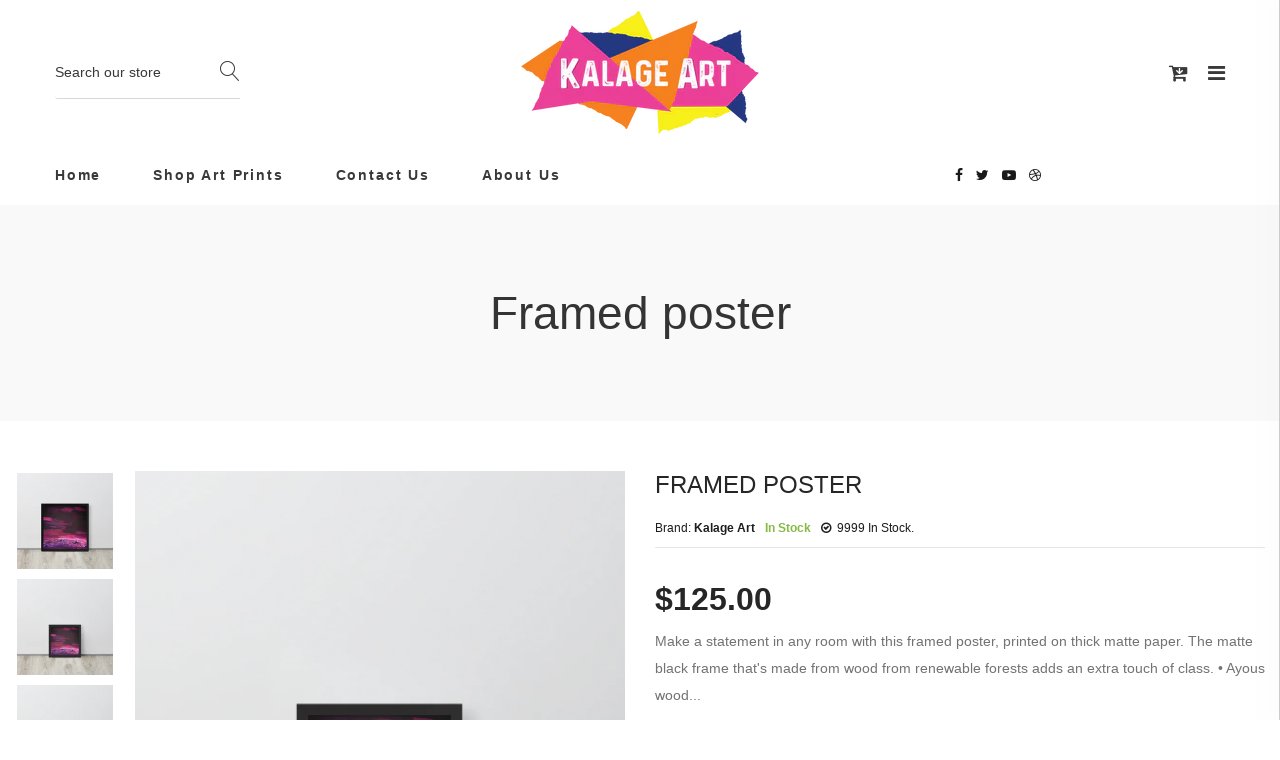

--- FILE ---
content_type: text/html; charset=utf-8
request_url: https://kalageart.com/products/framed-poster-7
body_size: 31217
content:
<!doctype html>
<!--[if IE 9]> <html class="ie9 no-js supports-no-cookies" lang="en"> <![endif]-->
<!--[if (gt IE 9)|!(IE)]><!--> <html class="no-js supports-no-cookies" lang="en"> <!--<![endif]-->

<head>
  <!-- Basic and Helper page needs -->
  <meta charset="utf-8">
  <meta http-equiv="X-UA-Compatible" content="IE=edge">
  <meta name="viewport" content="width=device-width,initial-scale=1">
  <meta name="theme-color" content="#e6e6fa">
  <link rel="canonical" href="https://kalageart.com/products/framed-poster-7"><!-- Title and description -->
  
  <title>
  Framed poster
  
  
  
  &ndash; Kalage Art
  
  </title><meta name="description" content="Make a statement in any room with this framed poster, printed on thick matte paper. The matte black frame that&#39;s made from wood from renewable forests adds an extra touch of class. • Ayous wood .75″ (1.9 cm) thick frame from renewable forests • Paper thickness: 10.3 mil (0.26 mm) • Paper weight: 189 g/m² • Lightweight "><!-- Helpers -->
  <!-- /snippets/social-meta-tags.liquid -->


  <meta property="og:type" content="product">
  <meta property="og:title" content="Framed poster">
  
    <meta property="og:image" content="http://kalageart.com/cdn/shop/files/enhanced-matte-paper-framed-poster-_in_-black-12x12-front-6482015b2bea6_grande.jpg?v=1686241660">
    <meta property="og:image:secure_url" content="https://kalageart.com/cdn/shop/files/enhanced-matte-paper-framed-poster-_in_-black-12x12-front-6482015b2bea6_grande.jpg?v=1686241660">
  
    <meta property="og:image" content="http://kalageart.com/cdn/shop/files/enhanced-matte-paper-framed-poster-_in_-black-10x10-front-6482015b2bdf0_grande.jpg?v=1686241659">
    <meta property="og:image:secure_url" content="https://kalageart.com/cdn/shop/files/enhanced-matte-paper-framed-poster-_in_-black-10x10-front-6482015b2bdf0_grande.jpg?v=1686241659">
  
    <meta property="og:image" content="http://kalageart.com/cdn/shop/files/enhanced-matte-paper-framed-poster-_in_-black-16x16-front-6482015b29677_grande.jpg?v=1686241657">
    <meta property="og:image:secure_url" content="https://kalageart.com/cdn/shop/files/enhanced-matte-paper-framed-poster-_in_-black-16x16-front-6482015b29677_grande.jpg?v=1686241657">
  
  <meta property="og:description" content="Make a statement in any room with this framed poster, printed on thick matte paper. The matte black frame that&#39;s made from wood from renewable forests adds an extra touch of class.

• Ayous wood .75″ (1.9 cm) thick frame from renewable forests
• Paper thickness: 10.3 mil (0.26 mm)
• Paper weight: 189 g/m²
• Lightweight
• Acrylite front protector
• Hanging hardware included
• Blank product components in the US sourced from Japan and the US
• Blank product components in the EU sourced from Japan and Latvia

This product is made especially for you as soon as you place an order, which is why it takes us a bit longer to deliver it to you. Making products on demand instead of in bulk helps reduce overproduction, so thank you for making thoughtful purchasing decisions!">
  <meta property="og:price:amount" content="125.00">
  <meta property="og:price:currency" content="USD">

<meta property="og:url" content="https://kalageart.com/products/framed-poster-7">
<meta property="og:site_name" content="Kalage Art">




  <meta name="twitter:card" content="summary">


  <meta name="twitter:title" content="Framed poster">
  <meta name="twitter:description" content="Make a statement in any room with this framed poster, printed on thick matte paper. The matte black frame that&#39;s made from wood from renewable forests adds an extra touch of class.

• Ayous wood .75″ ">
  <meta name="twitter:image" content="https://kalageart.com/cdn/shop/files/enhanced-matte-paper-framed-poster-_in_-black-16x16-front-6482015b29677_grande.jpg?v=1686241657">
  <meta name="twitter:image:width" content="600">
  <meta name="twitter:image:height" content="600">



  <!-- CSS -->
  <link href="//kalageart.com/cdn/shop/t/5/assets/timber.scss.css?v=98144040260418951171697716104" rel="stylesheet" type="text/css" media="all" />
<!-- Put all third-party CSS files in the vendor.css file and minify the files -->
<link href="//kalageart.com/cdn/shop/t/5/assets/bootstrap.min.css?v=84169449826462036801686568350" rel="stylesheet" type="text/css" media="all" />
<link href="//kalageart.com/cdn/shop/t/5/assets/signpainter-housescript.css?v=153039205554321463631686568350" rel="stylesheet" type="text/css" media="all" />
<link href="//kalageart.com/cdn/shop/t/5/assets/font-awesome.css?v=52976180852408637321686568350" rel="stylesheet" type="text/css" media="all" />
<link href="//kalageart.com/cdn/shop/t/5/assets/linearicons.css?v=144254328223744494971686568350" rel="stylesheet" type="text/css" media="all" />
<link href="//kalageart.com/cdn/shop/t/5/assets/themify-icons.css?v=17828378678609318721686568350" rel="stylesheet" type="text/css" media="all" />

<link href="//kalageart.com/cdn/shop/t/5/assets/slick.css?v=111523117988760586861686568350" rel="stylesheet" type="text/css" media="all" />
<link href="//kalageart.com/cdn/shop/t/5/assets/animate.css?v=181381765316194959141686568350" rel="stylesheet" type="text/css" media="all" />
<link href="//kalageart.com/cdn/shop/t/5/assets/jquery.mb.ytplayer.min.css?v=59914316629707384691686568350" rel="stylesheet" type="text/css" media="all" />
<link href="//kalageart.com/cdn/shop/t/5/assets/magnific-popup.css?v=104062240835292924521686568350" rel="stylesheet" type="text/css" media="all" />
<link href="//kalageart.com/cdn/shop/t/5/assets/jarallax.css?v=94246860611225018961686568350" rel="stylesheet" type="text/css" media="all" />
<link href="//kalageart.com/cdn/shop/t/5/assets/jquery-ui.css?v=122021855813417444501686568350" rel="stylesheet" type="text/css" media="all" />
<link href="//kalageart.com/cdn/shop/t/5/assets/easyzoom.css?v=31027031106842906831686568350" rel="stylesheet" type="text/css" media="all" />

<!-- Link your style.css and responsive.css files below -->
<link href="//kalageart.com/cdn/shop/t/5/assets/style.css?v=122669857965640703771764368460" rel="stylesheet" type="text/css" media="all" />

<!-- Theme Default CSS -->
<link href="//kalageart.com/cdn/shop/t/5/assets/theme-default.css?v=41321988517859087881686568350" rel="stylesheet" type="text/css" media="all" />
<!-- Make your theme CSS calls here -->
<link href="//kalageart.com/cdn/shop/t/5/assets/theme-custom.css?v=130710498602394657371687443467" rel="stylesheet" type="text/css" media="all" />


<!-- Make your theme Responsive CSS calls here -->
<link href="//kalageart.com/cdn/shop/t/5/assets/theme-responsive.css?v=20754657358006588381686568350" rel="stylesheet" type="text/css" media="all" />

<!-- Make all your dynamic CSS and Color calls here -->
<link href="//kalageart.com/cdn/shop/t/5/assets/skin-and-color.css?v=85162039197842777271686568350" rel="stylesheet" type="text/css" media="all" />
<!-- Header hook for plugins -->
  <script>window.performance && window.performance.mark && window.performance.mark('shopify.content_for_header.start');</script><meta id="shopify-digital-wallet" name="shopify-digital-wallet" content="/73981722908/digital_wallets/dialog">
<meta name="shopify-checkout-api-token" content="5f7e5064242fb6297f147314cfe24bd4">
<meta id="in-context-paypal-metadata" data-shop-id="73981722908" data-venmo-supported="false" data-environment="production" data-locale="en_US" data-paypal-v4="true" data-currency="USD">
<link rel="alternate" type="application/json+oembed" href="https://kalageart.com/products/framed-poster-7.oembed">
<script async="async" src="/checkouts/internal/preloads.js?locale=en-US"></script>
<link rel="preconnect" href="https://shop.app" crossorigin="anonymous">
<script async="async" src="https://shop.app/checkouts/internal/preloads.js?locale=en-US&shop_id=73981722908" crossorigin="anonymous"></script>
<script id="apple-pay-shop-capabilities" type="application/json">{"shopId":73981722908,"countryCode":"US","currencyCode":"USD","merchantCapabilities":["supports3DS"],"merchantId":"gid:\/\/shopify\/Shop\/73981722908","merchantName":"Kalage Art","requiredBillingContactFields":["postalAddress","email"],"requiredShippingContactFields":["postalAddress","email"],"shippingType":"shipping","supportedNetworks":["visa","masterCard","amex"],"total":{"type":"pending","label":"Kalage Art","amount":"1.00"},"shopifyPaymentsEnabled":true,"supportsSubscriptions":true}</script>
<script id="shopify-features" type="application/json">{"accessToken":"5f7e5064242fb6297f147314cfe24bd4","betas":["rich-media-storefront-analytics"],"domain":"kalageart.com","predictiveSearch":true,"shopId":73981722908,"locale":"en"}</script>
<script>var Shopify = Shopify || {};
Shopify.shop = "kalage-art.myshopify.com";
Shopify.locale = "en";
Shopify.currency = {"active":"USD","rate":"1.0"};
Shopify.country = "US";
Shopify.theme = {"name":"Kalage Art","id":151301423388,"schema_name":"Young","schema_version":"1.0.9","theme_store_id":null,"role":"main"};
Shopify.theme.handle = "null";
Shopify.theme.style = {"id":null,"handle":null};
Shopify.cdnHost = "kalageart.com/cdn";
Shopify.routes = Shopify.routes || {};
Shopify.routes.root = "/";</script>
<script type="module">!function(o){(o.Shopify=o.Shopify||{}).modules=!0}(window);</script>
<script>!function(o){function n(){var o=[];function n(){o.push(Array.prototype.slice.apply(arguments))}return n.q=o,n}var t=o.Shopify=o.Shopify||{};t.loadFeatures=n(),t.autoloadFeatures=n()}(window);</script>
<script>
  window.ShopifyPay = window.ShopifyPay || {};
  window.ShopifyPay.apiHost = "shop.app\/pay";
  window.ShopifyPay.redirectState = null;
</script>
<script id="shop-js-analytics" type="application/json">{"pageType":"product"}</script>
<script defer="defer" async type="module" src="//kalageart.com/cdn/shopifycloud/shop-js/modules/v2/client.init-shop-cart-sync_C5BV16lS.en.esm.js"></script>
<script defer="defer" async type="module" src="//kalageart.com/cdn/shopifycloud/shop-js/modules/v2/chunk.common_CygWptCX.esm.js"></script>
<script type="module">
  await import("//kalageart.com/cdn/shopifycloud/shop-js/modules/v2/client.init-shop-cart-sync_C5BV16lS.en.esm.js");
await import("//kalageart.com/cdn/shopifycloud/shop-js/modules/v2/chunk.common_CygWptCX.esm.js");

  window.Shopify.SignInWithShop?.initShopCartSync?.({"fedCMEnabled":true,"windoidEnabled":true});

</script>
<script>
  window.Shopify = window.Shopify || {};
  if (!window.Shopify.featureAssets) window.Shopify.featureAssets = {};
  window.Shopify.featureAssets['shop-js'] = {"shop-cart-sync":["modules/v2/client.shop-cart-sync_ZFArdW7E.en.esm.js","modules/v2/chunk.common_CygWptCX.esm.js"],"init-fed-cm":["modules/v2/client.init-fed-cm_CmiC4vf6.en.esm.js","modules/v2/chunk.common_CygWptCX.esm.js"],"shop-button":["modules/v2/client.shop-button_tlx5R9nI.en.esm.js","modules/v2/chunk.common_CygWptCX.esm.js"],"shop-cash-offers":["modules/v2/client.shop-cash-offers_DOA2yAJr.en.esm.js","modules/v2/chunk.common_CygWptCX.esm.js","modules/v2/chunk.modal_D71HUcav.esm.js"],"init-windoid":["modules/v2/client.init-windoid_sURxWdc1.en.esm.js","modules/v2/chunk.common_CygWptCX.esm.js"],"shop-toast-manager":["modules/v2/client.shop-toast-manager_ClPi3nE9.en.esm.js","modules/v2/chunk.common_CygWptCX.esm.js"],"init-shop-email-lookup-coordinator":["modules/v2/client.init-shop-email-lookup-coordinator_B8hsDcYM.en.esm.js","modules/v2/chunk.common_CygWptCX.esm.js"],"init-shop-cart-sync":["modules/v2/client.init-shop-cart-sync_C5BV16lS.en.esm.js","modules/v2/chunk.common_CygWptCX.esm.js"],"avatar":["modules/v2/client.avatar_BTnouDA3.en.esm.js"],"pay-button":["modules/v2/client.pay-button_FdsNuTd3.en.esm.js","modules/v2/chunk.common_CygWptCX.esm.js"],"init-customer-accounts":["modules/v2/client.init-customer-accounts_DxDtT_ad.en.esm.js","modules/v2/client.shop-login-button_C5VAVYt1.en.esm.js","modules/v2/chunk.common_CygWptCX.esm.js","modules/v2/chunk.modal_D71HUcav.esm.js"],"init-shop-for-new-customer-accounts":["modules/v2/client.init-shop-for-new-customer-accounts_ChsxoAhi.en.esm.js","modules/v2/client.shop-login-button_C5VAVYt1.en.esm.js","modules/v2/chunk.common_CygWptCX.esm.js","modules/v2/chunk.modal_D71HUcav.esm.js"],"shop-login-button":["modules/v2/client.shop-login-button_C5VAVYt1.en.esm.js","modules/v2/chunk.common_CygWptCX.esm.js","modules/v2/chunk.modal_D71HUcav.esm.js"],"init-customer-accounts-sign-up":["modules/v2/client.init-customer-accounts-sign-up_CPSyQ0Tj.en.esm.js","modules/v2/client.shop-login-button_C5VAVYt1.en.esm.js","modules/v2/chunk.common_CygWptCX.esm.js","modules/v2/chunk.modal_D71HUcav.esm.js"],"shop-follow-button":["modules/v2/client.shop-follow-button_Cva4Ekp9.en.esm.js","modules/v2/chunk.common_CygWptCX.esm.js","modules/v2/chunk.modal_D71HUcav.esm.js"],"checkout-modal":["modules/v2/client.checkout-modal_BPM8l0SH.en.esm.js","modules/v2/chunk.common_CygWptCX.esm.js","modules/v2/chunk.modal_D71HUcav.esm.js"],"lead-capture":["modules/v2/client.lead-capture_Bi8yE_yS.en.esm.js","modules/v2/chunk.common_CygWptCX.esm.js","modules/v2/chunk.modal_D71HUcav.esm.js"],"shop-login":["modules/v2/client.shop-login_D6lNrXab.en.esm.js","modules/v2/chunk.common_CygWptCX.esm.js","modules/v2/chunk.modal_D71HUcav.esm.js"],"payment-terms":["modules/v2/client.payment-terms_CZxnsJam.en.esm.js","modules/v2/chunk.common_CygWptCX.esm.js","modules/v2/chunk.modal_D71HUcav.esm.js"]};
</script>
<script>(function() {
  var isLoaded = false;
  function asyncLoad() {
    if (isLoaded) return;
    isLoaded = true;
    var urls = ["\/\/cdn.shopify.com\/proxy\/969fd2321292e2daeca5f2d499a706c5846bbfff109b762d0a35c09826c35a93\/static.cdn.printful.com\/static\/js\/external\/shopify-product-customizer.js?v=0.28\u0026shop=kalage-art.myshopify.com\u0026sp-cache-control=cHVibGljLCBtYXgtYWdlPTkwMA"];
    for (var i = 0; i < urls.length; i++) {
      var s = document.createElement('script');
      s.type = 'text/javascript';
      s.async = true;
      s.src = urls[i];
      var x = document.getElementsByTagName('script')[0];
      x.parentNode.insertBefore(s, x);
    }
  };
  if(window.attachEvent) {
    window.attachEvent('onload', asyncLoad);
  } else {
    window.addEventListener('load', asyncLoad, false);
  }
})();</script>
<script id="__st">var __st={"a":73981722908,"offset":-18000,"reqid":"39700065-5c4d-4a67-b6ad-17904d0b38e5-1768771887","pageurl":"kalageart.com\/products\/framed-poster-7","u":"221d79918370","p":"product","rtyp":"product","rid":8340198392092};</script>
<script>window.ShopifyPaypalV4VisibilityTracking = true;</script>
<script id="captcha-bootstrap">!function(){'use strict';const t='contact',e='account',n='new_comment',o=[[t,t],['blogs',n],['comments',n],[t,'customer']],c=[[e,'customer_login'],[e,'guest_login'],[e,'recover_customer_password'],[e,'create_customer']],r=t=>t.map((([t,e])=>`form[action*='/${t}']:not([data-nocaptcha='true']) input[name='form_type'][value='${e}']`)).join(','),a=t=>()=>t?[...document.querySelectorAll(t)].map((t=>t.form)):[];function s(){const t=[...o],e=r(t);return a(e)}const i='password',u='form_key',d=['recaptcha-v3-token','g-recaptcha-response','h-captcha-response',i],f=()=>{try{return window.sessionStorage}catch{return}},m='__shopify_v',_=t=>t.elements[u];function p(t,e,n=!1){try{const o=window.sessionStorage,c=JSON.parse(o.getItem(e)),{data:r}=function(t){const{data:e,action:n}=t;return t[m]||n?{data:e,action:n}:{data:t,action:n}}(c);for(const[e,n]of Object.entries(r))t.elements[e]&&(t.elements[e].value=n);n&&o.removeItem(e)}catch(o){console.error('form repopulation failed',{error:o})}}const l='form_type',E='cptcha';function T(t){t.dataset[E]=!0}const w=window,h=w.document,L='Shopify',v='ce_forms',y='captcha';let A=!1;((t,e)=>{const n=(g='f06e6c50-85a8-45c8-87d0-21a2b65856fe',I='https://cdn.shopify.com/shopifycloud/storefront-forms-hcaptcha/ce_storefront_forms_captcha_hcaptcha.v1.5.2.iife.js',D={infoText:'Protected by hCaptcha',privacyText:'Privacy',termsText:'Terms'},(t,e,n)=>{const o=w[L][v],c=o.bindForm;if(c)return c(t,g,e,D).then(n);var r;o.q.push([[t,g,e,D],n]),r=I,A||(h.body.append(Object.assign(h.createElement('script'),{id:'captcha-provider',async:!0,src:r})),A=!0)});var g,I,D;w[L]=w[L]||{},w[L][v]=w[L][v]||{},w[L][v].q=[],w[L][y]=w[L][y]||{},w[L][y].protect=function(t,e){n(t,void 0,e),T(t)},Object.freeze(w[L][y]),function(t,e,n,w,h,L){const[v,y,A,g]=function(t,e,n){const i=e?o:[],u=t?c:[],d=[...i,...u],f=r(d),m=r(i),_=r(d.filter((([t,e])=>n.includes(e))));return[a(f),a(m),a(_),s()]}(w,h,L),I=t=>{const e=t.target;return e instanceof HTMLFormElement?e:e&&e.form},D=t=>v().includes(t);t.addEventListener('submit',(t=>{const e=I(t);if(!e)return;const n=D(e)&&!e.dataset.hcaptchaBound&&!e.dataset.recaptchaBound,o=_(e),c=g().includes(e)&&(!o||!o.value);(n||c)&&t.preventDefault(),c&&!n&&(function(t){try{if(!f())return;!function(t){const e=f();if(!e)return;const n=_(t);if(!n)return;const o=n.value;o&&e.removeItem(o)}(t);const e=Array.from(Array(32),(()=>Math.random().toString(36)[2])).join('');!function(t,e){_(t)||t.append(Object.assign(document.createElement('input'),{type:'hidden',name:u})),t.elements[u].value=e}(t,e),function(t,e){const n=f();if(!n)return;const o=[...t.querySelectorAll(`input[type='${i}']`)].map((({name:t})=>t)),c=[...d,...o],r={};for(const[a,s]of new FormData(t).entries())c.includes(a)||(r[a]=s);n.setItem(e,JSON.stringify({[m]:1,action:t.action,data:r}))}(t,e)}catch(e){console.error('failed to persist form',e)}}(e),e.submit())}));const S=(t,e)=>{t&&!t.dataset[E]&&(n(t,e.some((e=>e===t))),T(t))};for(const o of['focusin','change'])t.addEventListener(o,(t=>{const e=I(t);D(e)&&S(e,y())}));const B=e.get('form_key'),M=e.get(l),P=B&&M;t.addEventListener('DOMContentLoaded',(()=>{const t=y();if(P)for(const e of t)e.elements[l].value===M&&p(e,B);[...new Set([...A(),...v().filter((t=>'true'===t.dataset.shopifyCaptcha))])].forEach((e=>S(e,t)))}))}(h,new URLSearchParams(w.location.search),n,t,e,['guest_login'])})(!0,!0)}();</script>
<script integrity="sha256-4kQ18oKyAcykRKYeNunJcIwy7WH5gtpwJnB7kiuLZ1E=" data-source-attribution="shopify.loadfeatures" defer="defer" src="//kalageart.com/cdn/shopifycloud/storefront/assets/storefront/load_feature-a0a9edcb.js" crossorigin="anonymous"></script>
<script crossorigin="anonymous" defer="defer" src="//kalageart.com/cdn/shopifycloud/storefront/assets/shopify_pay/storefront-65b4c6d7.js?v=20250812"></script>
<script data-source-attribution="shopify.dynamic_checkout.dynamic.init">var Shopify=Shopify||{};Shopify.PaymentButton=Shopify.PaymentButton||{isStorefrontPortableWallets:!0,init:function(){window.Shopify.PaymentButton.init=function(){};var t=document.createElement("script");t.src="https://kalageart.com/cdn/shopifycloud/portable-wallets/latest/portable-wallets.en.js",t.type="module",document.head.appendChild(t)}};
</script>
<script data-source-attribution="shopify.dynamic_checkout.buyer_consent">
  function portableWalletsHideBuyerConsent(e){var t=document.getElementById("shopify-buyer-consent"),n=document.getElementById("shopify-subscription-policy-button");t&&n&&(t.classList.add("hidden"),t.setAttribute("aria-hidden","true"),n.removeEventListener("click",e))}function portableWalletsShowBuyerConsent(e){var t=document.getElementById("shopify-buyer-consent"),n=document.getElementById("shopify-subscription-policy-button");t&&n&&(t.classList.remove("hidden"),t.removeAttribute("aria-hidden"),n.addEventListener("click",e))}window.Shopify?.PaymentButton&&(window.Shopify.PaymentButton.hideBuyerConsent=portableWalletsHideBuyerConsent,window.Shopify.PaymentButton.showBuyerConsent=portableWalletsShowBuyerConsent);
</script>
<script>
  function portableWalletsCleanup(e){e&&e.src&&console.error("Failed to load portable wallets script "+e.src);var t=document.querySelectorAll("shopify-accelerated-checkout .shopify-payment-button__skeleton, shopify-accelerated-checkout-cart .wallet-cart-button__skeleton"),e=document.getElementById("shopify-buyer-consent");for(let e=0;e<t.length;e++)t[e].remove();e&&e.remove()}function portableWalletsNotLoadedAsModule(e){e instanceof ErrorEvent&&"string"==typeof e.message&&e.message.includes("import.meta")&&"string"==typeof e.filename&&e.filename.includes("portable-wallets")&&(window.removeEventListener("error",portableWalletsNotLoadedAsModule),window.Shopify.PaymentButton.failedToLoad=e,"loading"===document.readyState?document.addEventListener("DOMContentLoaded",window.Shopify.PaymentButton.init):window.Shopify.PaymentButton.init())}window.addEventListener("error",portableWalletsNotLoadedAsModule);
</script>

<script type="module" src="https://kalageart.com/cdn/shopifycloud/portable-wallets/latest/portable-wallets.en.js" onError="portableWalletsCleanup(this)" crossorigin="anonymous"></script>
<script nomodule>
  document.addEventListener("DOMContentLoaded", portableWalletsCleanup);
</script>

<link id="shopify-accelerated-checkout-styles" rel="stylesheet" media="screen" href="https://kalageart.com/cdn/shopifycloud/portable-wallets/latest/accelerated-checkout-backwards-compat.css" crossorigin="anonymous">
<style id="shopify-accelerated-checkout-cart">
        #shopify-buyer-consent {
  margin-top: 1em;
  display: inline-block;
  width: 100%;
}

#shopify-buyer-consent.hidden {
  display: none;
}

#shopify-subscription-policy-button {
  background: none;
  border: none;
  padding: 0;
  text-decoration: underline;
  font-size: inherit;
  cursor: pointer;
}

#shopify-subscription-policy-button::before {
  box-shadow: none;
}

      </style>

<script>window.performance && window.performance.mark && window.performance.mark('shopify.content_for_header.end');</script>
  <!-- /snippets/oldIE-js.liquid -->


<!--[if lt IE 9]>
<script src="//cdnjs.cloudflare.com/ajax/libs/html5shiv/3.7.2/html5shiv.min.js" type="text/javascript"></script>
<script src="//kalageart.com/cdn/shop/t/5/assets/respond.min.js?v=52248677837542619231686568350" type="text/javascript"></script>
<link href="//kalageart.com/cdn/shop/t/5/assets/respond-proxy.html" id="respond-proxy" rel="respond-proxy" />
<link href="//kalageart.com/search?q=99b3a55c3d5e6cb6e5c87f38f8932732" id="respond-redirect" rel="respond-redirect" />
<script src="//kalageart.com/search?q=99b3a55c3d5e6cb6e5c87f38f8932732" type="text/javascript"></script>
<![endif]-->


  <!-- JS --><!-- Your update file include here -->
<script src="//kalageart.com/cdn/shop/t/5/assets/modernizr-3.6.0.min.js?v=43705970324150625941686568350"></script>
<script src="//kalageart.com/cdn/shop/t/5/assets/jquery-1.12.4.min.js?v=2995194688756493191686568350"></script>


<!-- Put all third-party JS files in the vendor.css file and minify the files -->
<script src="//kalageart.com/cdn/shop/t/5/assets/popper.js?v=131675325533037527691686568350"></script>
<script src="//kalageart.com/cdn/shop/t/5/assets/bootstrap.min.js?v=35271929837704850651686568350"></script>





<script src="//kalageart.com/cdn/shop/t/5/assets/slick.js?v=18270799639888039791686568350"></script>



<script src="//kalageart.com/cdn/shop/t/5/assets/magnific-popup.js?v=32687517867250498711686568350"></script>


<script src="//kalageart.com/cdn/shop/t/5/assets/wow.js?v=121569460527474215611686568350"></script>


<script src="//kalageart.com/cdn/shop/t/5/assets/instafeed.js?v=138320110489309719321686568350"></script>


<script src="//kalageart.com/cdn/shop/t/5/assets/countdown.js?v=155430545338080156271686568350"></script>




<script src="//kalageart.com/cdn/shop/t/5/assets/images-loaded.js?v=180310707192455853421686568350"></script>
<script src="//kalageart.com/cdn/shop/t/5/assets/isotope.js?v=10619057312983474641686568350"></script>
<script src="//kalageart.com/cdn/shop/t/5/assets/tilt.js?v=129943737558925458961686568350"></script>
<script src="//kalageart.com/cdn/shop/t/5/assets/jquery-ui-touch-punch.js?v=99939136143919256111686568350"></script>
<script src="//kalageart.com/cdn/shop/t/5/assets/jquery-ui.js?v=178659495841981014271686568350"></script>
<script src="//kalageart.com/cdn/shop/t/5/assets/easyzoom.js?v=147875222407874046251686568350"></script>
<script src="//kalageart.com/cdn/shop/t/5/assets/resizesensor.js?v=91808966692329470071686568350"></script>
<script src="//kalageart.com/cdn/shop/t/5/assets/sticky-sidebar.js?v=120582930298127377631686568350"></script>
<script src="//kalageart.com/cdn/shop/t/5/assets/scrollup.js?v=113509150276020153141686568350"></script>
<script src="//kalageart.com/cdn/shop/t/5/assets/ajax-mail.js?v=35937321368936333421686568350"></script>
<script src="//kalageart.com/cdn/shop/t/5/assets/vendor.js?v=109229870788762426601686568350"></script>

<!-- Ajax Cart js -->
<script src="//kalageart.com/cdn/shopifycloud/storefront/assets/themes_support/option_selection-b017cd28.js"></script>
<script src="//kalageart.com/cdn/shopifycloud/storefront/assets/themes_support/api.jquery-7ab1a3a4.js"></script>
<script src="//kalageart.com/cdn/shop/t/5/assets/cart.api.js?v=45154581914811711061686568350"></script>

<!-- Your main.js file upload this file -->
<script src="//kalageart.com/cdn/shop/t/5/assets/theme.js?v=162262044423947311011686568350"></script>

  <!-- "snippets/alireviews_core.liquid" was not rendered, the associated app was uninstalled --> 
<link href="https://monorail-edge.shopifysvc.com" rel="dns-prefetch">
<script>(function(){if ("sendBeacon" in navigator && "performance" in window) {try {var session_token_from_headers = performance.getEntriesByType('navigation')[0].serverTiming.find(x => x.name == '_s').description;} catch {var session_token_from_headers = undefined;}var session_cookie_matches = document.cookie.match(/_shopify_s=([^;]*)/);var session_token_from_cookie = session_cookie_matches && session_cookie_matches.length === 2 ? session_cookie_matches[1] : "";var session_token = session_token_from_headers || session_token_from_cookie || "";function handle_abandonment_event(e) {var entries = performance.getEntries().filter(function(entry) {return /monorail-edge.shopifysvc.com/.test(entry.name);});if (!window.abandonment_tracked && entries.length === 0) {window.abandonment_tracked = true;var currentMs = Date.now();var navigation_start = performance.timing.navigationStart;var payload = {shop_id: 73981722908,url: window.location.href,navigation_start,duration: currentMs - navigation_start,session_token,page_type: "product"};window.navigator.sendBeacon("https://monorail-edge.shopifysvc.com/v1/produce", JSON.stringify({schema_id: "online_store_buyer_site_abandonment/1.1",payload: payload,metadata: {event_created_at_ms: currentMs,event_sent_at_ms: currentMs}}));}}window.addEventListener('pagehide', handle_abandonment_event);}}());</script>
<script id="web-pixels-manager-setup">(function e(e,d,r,n,o){if(void 0===o&&(o={}),!Boolean(null===(a=null===(i=window.Shopify)||void 0===i?void 0:i.analytics)||void 0===a?void 0:a.replayQueue)){var i,a;window.Shopify=window.Shopify||{};var t=window.Shopify;t.analytics=t.analytics||{};var s=t.analytics;s.replayQueue=[],s.publish=function(e,d,r){return s.replayQueue.push([e,d,r]),!0};try{self.performance.mark("wpm:start")}catch(e){}var l=function(){var e={modern:/Edge?\/(1{2}[4-9]|1[2-9]\d|[2-9]\d{2}|\d{4,})\.\d+(\.\d+|)|Firefox\/(1{2}[4-9]|1[2-9]\d|[2-9]\d{2}|\d{4,})\.\d+(\.\d+|)|Chrom(ium|e)\/(9{2}|\d{3,})\.\d+(\.\d+|)|(Maci|X1{2}).+ Version\/(15\.\d+|(1[6-9]|[2-9]\d|\d{3,})\.\d+)([,.]\d+|)( \(\w+\)|)( Mobile\/\w+|) Safari\/|Chrome.+OPR\/(9{2}|\d{3,})\.\d+\.\d+|(CPU[ +]OS|iPhone[ +]OS|CPU[ +]iPhone|CPU IPhone OS|CPU iPad OS)[ +]+(15[._]\d+|(1[6-9]|[2-9]\d|\d{3,})[._]\d+)([._]\d+|)|Android:?[ /-](13[3-9]|1[4-9]\d|[2-9]\d{2}|\d{4,})(\.\d+|)(\.\d+|)|Android.+Firefox\/(13[5-9]|1[4-9]\d|[2-9]\d{2}|\d{4,})\.\d+(\.\d+|)|Android.+Chrom(ium|e)\/(13[3-9]|1[4-9]\d|[2-9]\d{2}|\d{4,})\.\d+(\.\d+|)|SamsungBrowser\/([2-9]\d|\d{3,})\.\d+/,legacy:/Edge?\/(1[6-9]|[2-9]\d|\d{3,})\.\d+(\.\d+|)|Firefox\/(5[4-9]|[6-9]\d|\d{3,})\.\d+(\.\d+|)|Chrom(ium|e)\/(5[1-9]|[6-9]\d|\d{3,})\.\d+(\.\d+|)([\d.]+$|.*Safari\/(?![\d.]+ Edge\/[\d.]+$))|(Maci|X1{2}).+ Version\/(10\.\d+|(1[1-9]|[2-9]\d|\d{3,})\.\d+)([,.]\d+|)( \(\w+\)|)( Mobile\/\w+|) Safari\/|Chrome.+OPR\/(3[89]|[4-9]\d|\d{3,})\.\d+\.\d+|(CPU[ +]OS|iPhone[ +]OS|CPU[ +]iPhone|CPU IPhone OS|CPU iPad OS)[ +]+(10[._]\d+|(1[1-9]|[2-9]\d|\d{3,})[._]\d+)([._]\d+|)|Android:?[ /-](13[3-9]|1[4-9]\d|[2-9]\d{2}|\d{4,})(\.\d+|)(\.\d+|)|Mobile Safari.+OPR\/([89]\d|\d{3,})\.\d+\.\d+|Android.+Firefox\/(13[5-9]|1[4-9]\d|[2-9]\d{2}|\d{4,})\.\d+(\.\d+|)|Android.+Chrom(ium|e)\/(13[3-9]|1[4-9]\d|[2-9]\d{2}|\d{4,})\.\d+(\.\d+|)|Android.+(UC? ?Browser|UCWEB|U3)[ /]?(15\.([5-9]|\d{2,})|(1[6-9]|[2-9]\d|\d{3,})\.\d+)\.\d+|SamsungBrowser\/(5\.\d+|([6-9]|\d{2,})\.\d+)|Android.+MQ{2}Browser\/(14(\.(9|\d{2,})|)|(1[5-9]|[2-9]\d|\d{3,})(\.\d+|))(\.\d+|)|K[Aa][Ii]OS\/(3\.\d+|([4-9]|\d{2,})\.\d+)(\.\d+|)/},d=e.modern,r=e.legacy,n=navigator.userAgent;return n.match(d)?"modern":n.match(r)?"legacy":"unknown"}(),u="modern"===l?"modern":"legacy",c=(null!=n?n:{modern:"",legacy:""})[u],f=function(e){return[e.baseUrl,"/wpm","/b",e.hashVersion,"modern"===e.buildTarget?"m":"l",".js"].join("")}({baseUrl:d,hashVersion:r,buildTarget:u}),m=function(e){var d=e.version,r=e.bundleTarget,n=e.surface,o=e.pageUrl,i=e.monorailEndpoint;return{emit:function(e){var a=e.status,t=e.errorMsg,s=(new Date).getTime(),l=JSON.stringify({metadata:{event_sent_at_ms:s},events:[{schema_id:"web_pixels_manager_load/3.1",payload:{version:d,bundle_target:r,page_url:o,status:a,surface:n,error_msg:t},metadata:{event_created_at_ms:s}}]});if(!i)return console&&console.warn&&console.warn("[Web Pixels Manager] No Monorail endpoint provided, skipping logging."),!1;try{return self.navigator.sendBeacon.bind(self.navigator)(i,l)}catch(e){}var u=new XMLHttpRequest;try{return u.open("POST",i,!0),u.setRequestHeader("Content-Type","text/plain"),u.send(l),!0}catch(e){return console&&console.warn&&console.warn("[Web Pixels Manager] Got an unhandled error while logging to Monorail."),!1}}}}({version:r,bundleTarget:l,surface:e.surface,pageUrl:self.location.href,monorailEndpoint:e.monorailEndpoint});try{o.browserTarget=l,function(e){var d=e.src,r=e.async,n=void 0===r||r,o=e.onload,i=e.onerror,a=e.sri,t=e.scriptDataAttributes,s=void 0===t?{}:t,l=document.createElement("script"),u=document.querySelector("head"),c=document.querySelector("body");if(l.async=n,l.src=d,a&&(l.integrity=a,l.crossOrigin="anonymous"),s)for(var f in s)if(Object.prototype.hasOwnProperty.call(s,f))try{l.dataset[f]=s[f]}catch(e){}if(o&&l.addEventListener("load",o),i&&l.addEventListener("error",i),u)u.appendChild(l);else{if(!c)throw new Error("Did not find a head or body element to append the script");c.appendChild(l)}}({src:f,async:!0,onload:function(){if(!function(){var e,d;return Boolean(null===(d=null===(e=window.Shopify)||void 0===e?void 0:e.analytics)||void 0===d?void 0:d.initialized)}()){var d=window.webPixelsManager.init(e)||void 0;if(d){var r=window.Shopify.analytics;r.replayQueue.forEach((function(e){var r=e[0],n=e[1],o=e[2];d.publishCustomEvent(r,n,o)})),r.replayQueue=[],r.publish=d.publishCustomEvent,r.visitor=d.visitor,r.initialized=!0}}},onerror:function(){return m.emit({status:"failed",errorMsg:"".concat(f," has failed to load")})},sri:function(e){var d=/^sha384-[A-Za-z0-9+/=]+$/;return"string"==typeof e&&d.test(e)}(c)?c:"",scriptDataAttributes:o}),m.emit({status:"loading"})}catch(e){m.emit({status:"failed",errorMsg:(null==e?void 0:e.message)||"Unknown error"})}}})({shopId: 73981722908,storefrontBaseUrl: "https://kalageart.com",extensionsBaseUrl: "https://extensions.shopifycdn.com/cdn/shopifycloud/web-pixels-manager",monorailEndpoint: "https://monorail-edge.shopifysvc.com/unstable/produce_batch",surface: "storefront-renderer",enabledBetaFlags: ["2dca8a86"],webPixelsConfigList: [{"id":"shopify-app-pixel","configuration":"{}","eventPayloadVersion":"v1","runtimeContext":"STRICT","scriptVersion":"0450","apiClientId":"shopify-pixel","type":"APP","privacyPurposes":["ANALYTICS","MARKETING"]},{"id":"shopify-custom-pixel","eventPayloadVersion":"v1","runtimeContext":"LAX","scriptVersion":"0450","apiClientId":"shopify-pixel","type":"CUSTOM","privacyPurposes":["ANALYTICS","MARKETING"]}],isMerchantRequest: false,initData: {"shop":{"name":"Kalage Art","paymentSettings":{"currencyCode":"USD"},"myshopifyDomain":"kalage-art.myshopify.com","countryCode":"US","storefrontUrl":"https:\/\/kalageart.com"},"customer":null,"cart":null,"checkout":null,"productVariants":[{"price":{"amount":125.0,"currencyCode":"USD"},"product":{"title":"Framed poster","vendor":"Kalage Art","id":"8340198392092","untranslatedTitle":"Framed poster","url":"\/products\/framed-poster-7","type":""},"id":"45395877200156","image":{"src":"\/\/kalageart.com\/cdn\/shop\/files\/enhanced-matte-paper-framed-poster-_in_-black-10x10-front-6482015b2bdf0.jpg?v=1686241659"},"sku":"9976747_4652","title":"Black \/ 10″×10″","untranslatedTitle":"Black \/ 10″×10″"},{"price":{"amount":150.0,"currencyCode":"USD"},"product":{"title":"Framed poster","vendor":"Kalage Art","id":"8340198392092","untranslatedTitle":"Framed poster","url":"\/products\/framed-poster-7","type":""},"id":"45395877232924","image":{"src":"\/\/kalageart.com\/cdn\/shop\/files\/enhanced-matte-paper-framed-poster-_in_-black-12x12-front-6482015b2bea6.jpg?v=1686241660"},"sku":"9976747_4653","title":"Black \/ 12″×12″","untranslatedTitle":"Black \/ 12″×12″"},{"price":{"amount":200.0,"currencyCode":"USD"},"product":{"title":"Framed poster","vendor":"Kalage Art","id":"8340198392092","untranslatedTitle":"Framed poster","url":"\/products\/framed-poster-7","type":""},"id":"45395877265692","image":{"src":"\/\/kalageart.com\/cdn\/shop\/files\/enhanced-matte-paper-framed-poster-_in_-black-14x14-front-6482015b2bf31.jpg?v=1686241662"},"sku":"9976747_4654","title":"Black \/ 14″×14″","untranslatedTitle":"Black \/ 14″×14″"},{"price":{"amount":250.0,"currencyCode":"USD"},"product":{"title":"Framed poster","vendor":"Kalage Art","id":"8340198392092","untranslatedTitle":"Framed poster","url":"\/products\/framed-poster-7","type":""},"id":"45395877298460","image":{"src":"\/\/kalageart.com\/cdn\/shop\/files\/enhanced-matte-paper-framed-poster-_in_-black-16x16-front-6482015b29677.jpg?v=1686241657"},"sku":"9976747_4655","title":"Black \/ 16″×16″","untranslatedTitle":"Black \/ 16″×16″"},{"price":{"amount":125.0,"currencyCode":"USD"},"product":{"title":"Framed poster","vendor":"Kalage Art","id":"8340198392092","untranslatedTitle":"Framed poster","url":"\/products\/framed-poster-7","type":""},"id":"45395877331228","image":{"src":"\/\/kalageart.com\/cdn\/shop\/files\/enhanced-matte-paper-framed-poster-_in_-red-oak-10x10-front-6482015b2bff8.jpg?v=1686241664"},"sku":"9976747_15022","title":"Red Oak \/ 10″×10″","untranslatedTitle":"Red Oak \/ 10″×10″"},{"price":{"amount":150.0,"currencyCode":"USD"},"product":{"title":"Framed poster","vendor":"Kalage Art","id":"8340198392092","untranslatedTitle":"Framed poster","url":"\/products\/framed-poster-7","type":""},"id":"45395877363996","image":{"src":"\/\/kalageart.com\/cdn\/shop\/files\/enhanced-matte-paper-framed-poster-_in_-red-oak-12x12-front-6482015b2c080.jpg?v=1686241666"},"sku":"9976747_15024","title":"Red Oak \/ 12″×12″","untranslatedTitle":"Red Oak \/ 12″×12″"},{"price":{"amount":200.0,"currencyCode":"USD"},"product":{"title":"Framed poster","vendor":"Kalage Art","id":"8340198392092","untranslatedTitle":"Framed poster","url":"\/products\/framed-poster-7","type":""},"id":"45395877396764","image":{"src":"\/\/kalageart.com\/cdn\/shop\/files\/enhanced-matte-paper-framed-poster-_in_-red-oak-14x14-front-6482015b2c103.jpg?v=1686241668"},"sku":"9976747_15027","title":"Red Oak \/ 14″×14″","untranslatedTitle":"Red Oak \/ 14″×14″"},{"price":{"amount":250.0,"currencyCode":"USD"},"product":{"title":"Framed poster","vendor":"Kalage Art","id":"8340198392092","untranslatedTitle":"Framed poster","url":"\/products\/framed-poster-7","type":""},"id":"45395877429532","image":{"src":"\/\/kalageart.com\/cdn\/shop\/files\/enhanced-matte-paper-framed-poster-_in_-red-oak-16x16-front-6482015b2c182.jpg?v=1686241670"},"sku":"9976747_15028","title":"Red Oak \/ 16″×16″","untranslatedTitle":"Red Oak \/ 16″×16″"},{"price":{"amount":125.0,"currencyCode":"USD"},"product":{"title":"Framed poster","vendor":"Kalage Art","id":"8340198392092","untranslatedTitle":"Framed poster","url":"\/products\/framed-poster-7","type":""},"id":"45395877462300","image":{"src":"\/\/kalageart.com\/cdn\/shop\/files\/enhanced-matte-paper-framed-poster-_in_-white-10x10-front-6482015b2c210.jpg?v=1686241671"},"sku":"9976747_10755","title":"White \/ 10″×10″","untranslatedTitle":"White \/ 10″×10″"},{"price":{"amount":150.0,"currencyCode":"USD"},"product":{"title":"Framed poster","vendor":"Kalage Art","id":"8340198392092","untranslatedTitle":"Framed poster","url":"\/products\/framed-poster-7","type":""},"id":"45395877495068","image":{"src":"\/\/kalageart.com\/cdn\/shop\/files\/enhanced-matte-paper-framed-poster-_in_-white-12x12-front-6482015b2c294.jpg?v=1686241673"},"sku":"9976747_10756","title":"White \/ 12″×12″","untranslatedTitle":"White \/ 12″×12″"},{"price":{"amount":200.0,"currencyCode":"USD"},"product":{"title":"Framed poster","vendor":"Kalage Art","id":"8340198392092","untranslatedTitle":"Framed poster","url":"\/products\/framed-poster-7","type":""},"id":"45395877527836","image":{"src":"\/\/kalageart.com\/cdn\/shop\/files\/enhanced-matte-paper-framed-poster-_in_-white-14x14-front-6482015b2c312.jpg?v=1686241675"},"sku":"9976747_10757","title":"White \/ 14″×14″","untranslatedTitle":"White \/ 14″×14″"},{"price":{"amount":250.0,"currencyCode":"USD"},"product":{"title":"Framed poster","vendor":"Kalage Art","id":"8340198392092","untranslatedTitle":"Framed poster","url":"\/products\/framed-poster-7","type":""},"id":"45395877560604","image":{"src":"\/\/kalageart.com\/cdn\/shop\/files\/enhanced-matte-paper-framed-poster-_in_-white-16x16-front-6482015b2c392.jpg?v=1686241676"},"sku":"9976747_10758","title":"White \/ 16″×16″","untranslatedTitle":"White \/ 16″×16″"}],"purchasingCompany":null},},"https://kalageart.com/cdn","fcfee988w5aeb613cpc8e4bc33m6693e112",{"modern":"","legacy":""},{"shopId":"73981722908","storefrontBaseUrl":"https:\/\/kalageart.com","extensionBaseUrl":"https:\/\/extensions.shopifycdn.com\/cdn\/shopifycloud\/web-pixels-manager","surface":"storefront-renderer","enabledBetaFlags":"[\"2dca8a86\"]","isMerchantRequest":"false","hashVersion":"fcfee988w5aeb613cpc8e4bc33m6693e112","publish":"custom","events":"[[\"page_viewed\",{}],[\"product_viewed\",{\"productVariant\":{\"price\":{\"amount\":125.0,\"currencyCode\":\"USD\"},\"product\":{\"title\":\"Framed poster\",\"vendor\":\"Kalage Art\",\"id\":\"8340198392092\",\"untranslatedTitle\":\"Framed poster\",\"url\":\"\/products\/framed-poster-7\",\"type\":\"\"},\"id\":\"45395877200156\",\"image\":{\"src\":\"\/\/kalageart.com\/cdn\/shop\/files\/enhanced-matte-paper-framed-poster-_in_-black-10x10-front-6482015b2bdf0.jpg?v=1686241659\"},\"sku\":\"9976747_4652\",\"title\":\"Black \/ 10″×10″\",\"untranslatedTitle\":\"Black \/ 10″×10″\"}}]]"});</script><script>
  window.ShopifyAnalytics = window.ShopifyAnalytics || {};
  window.ShopifyAnalytics.meta = window.ShopifyAnalytics.meta || {};
  window.ShopifyAnalytics.meta.currency = 'USD';
  var meta = {"product":{"id":8340198392092,"gid":"gid:\/\/shopify\/Product\/8340198392092","vendor":"Kalage Art","type":"","handle":"framed-poster-7","variants":[{"id":45395877200156,"price":12500,"name":"Framed poster - Black \/ 10″×10″","public_title":"Black \/ 10″×10″","sku":"9976747_4652"},{"id":45395877232924,"price":15000,"name":"Framed poster - Black \/ 12″×12″","public_title":"Black \/ 12″×12″","sku":"9976747_4653"},{"id":45395877265692,"price":20000,"name":"Framed poster - Black \/ 14″×14″","public_title":"Black \/ 14″×14″","sku":"9976747_4654"},{"id":45395877298460,"price":25000,"name":"Framed poster - Black \/ 16″×16″","public_title":"Black \/ 16″×16″","sku":"9976747_4655"},{"id":45395877331228,"price":12500,"name":"Framed poster - Red Oak \/ 10″×10″","public_title":"Red Oak \/ 10″×10″","sku":"9976747_15022"},{"id":45395877363996,"price":15000,"name":"Framed poster - Red Oak \/ 12″×12″","public_title":"Red Oak \/ 12″×12″","sku":"9976747_15024"},{"id":45395877396764,"price":20000,"name":"Framed poster - Red Oak \/ 14″×14″","public_title":"Red Oak \/ 14″×14″","sku":"9976747_15027"},{"id":45395877429532,"price":25000,"name":"Framed poster - Red Oak \/ 16″×16″","public_title":"Red Oak \/ 16″×16″","sku":"9976747_15028"},{"id":45395877462300,"price":12500,"name":"Framed poster - White \/ 10″×10″","public_title":"White \/ 10″×10″","sku":"9976747_10755"},{"id":45395877495068,"price":15000,"name":"Framed poster - White \/ 12″×12″","public_title":"White \/ 12″×12″","sku":"9976747_10756"},{"id":45395877527836,"price":20000,"name":"Framed poster - White \/ 14″×14″","public_title":"White \/ 14″×14″","sku":"9976747_10757"},{"id":45395877560604,"price":25000,"name":"Framed poster - White \/ 16″×16″","public_title":"White \/ 16″×16″","sku":"9976747_10758"}],"remote":false},"page":{"pageType":"product","resourceType":"product","resourceId":8340198392092,"requestId":"39700065-5c4d-4a67-b6ad-17904d0b38e5-1768771887"}};
  for (var attr in meta) {
    window.ShopifyAnalytics.meta[attr] = meta[attr];
  }
</script>
<script class="analytics">
  (function () {
    var customDocumentWrite = function(content) {
      var jquery = null;

      if (window.jQuery) {
        jquery = window.jQuery;
      } else if (window.Checkout && window.Checkout.$) {
        jquery = window.Checkout.$;
      }

      if (jquery) {
        jquery('body').append(content);
      }
    };

    var hasLoggedConversion = function(token) {
      if (token) {
        return document.cookie.indexOf('loggedConversion=' + token) !== -1;
      }
      return false;
    }

    var setCookieIfConversion = function(token) {
      if (token) {
        var twoMonthsFromNow = new Date(Date.now());
        twoMonthsFromNow.setMonth(twoMonthsFromNow.getMonth() + 2);

        document.cookie = 'loggedConversion=' + token + '; expires=' + twoMonthsFromNow;
      }
    }

    var trekkie = window.ShopifyAnalytics.lib = window.trekkie = window.trekkie || [];
    if (trekkie.integrations) {
      return;
    }
    trekkie.methods = [
      'identify',
      'page',
      'ready',
      'track',
      'trackForm',
      'trackLink'
    ];
    trekkie.factory = function(method) {
      return function() {
        var args = Array.prototype.slice.call(arguments);
        args.unshift(method);
        trekkie.push(args);
        return trekkie;
      };
    };
    for (var i = 0; i < trekkie.methods.length; i++) {
      var key = trekkie.methods[i];
      trekkie[key] = trekkie.factory(key);
    }
    trekkie.load = function(config) {
      trekkie.config = config || {};
      trekkie.config.initialDocumentCookie = document.cookie;
      var first = document.getElementsByTagName('script')[0];
      var script = document.createElement('script');
      script.type = 'text/javascript';
      script.onerror = function(e) {
        var scriptFallback = document.createElement('script');
        scriptFallback.type = 'text/javascript';
        scriptFallback.onerror = function(error) {
                var Monorail = {
      produce: function produce(monorailDomain, schemaId, payload) {
        var currentMs = new Date().getTime();
        var event = {
          schema_id: schemaId,
          payload: payload,
          metadata: {
            event_created_at_ms: currentMs,
            event_sent_at_ms: currentMs
          }
        };
        return Monorail.sendRequest("https://" + monorailDomain + "/v1/produce", JSON.stringify(event));
      },
      sendRequest: function sendRequest(endpointUrl, payload) {
        // Try the sendBeacon API
        if (window && window.navigator && typeof window.navigator.sendBeacon === 'function' && typeof window.Blob === 'function' && !Monorail.isIos12()) {
          var blobData = new window.Blob([payload], {
            type: 'text/plain'
          });

          if (window.navigator.sendBeacon(endpointUrl, blobData)) {
            return true;
          } // sendBeacon was not successful

        } // XHR beacon

        var xhr = new XMLHttpRequest();

        try {
          xhr.open('POST', endpointUrl);
          xhr.setRequestHeader('Content-Type', 'text/plain');
          xhr.send(payload);
        } catch (e) {
          console.log(e);
        }

        return false;
      },
      isIos12: function isIos12() {
        return window.navigator.userAgent.lastIndexOf('iPhone; CPU iPhone OS 12_') !== -1 || window.navigator.userAgent.lastIndexOf('iPad; CPU OS 12_') !== -1;
      }
    };
    Monorail.produce('monorail-edge.shopifysvc.com',
      'trekkie_storefront_load_errors/1.1',
      {shop_id: 73981722908,
      theme_id: 151301423388,
      app_name: "storefront",
      context_url: window.location.href,
      source_url: "//kalageart.com/cdn/s/trekkie.storefront.cd680fe47e6c39ca5d5df5f0a32d569bc48c0f27.min.js"});

        };
        scriptFallback.async = true;
        scriptFallback.src = '//kalageart.com/cdn/s/trekkie.storefront.cd680fe47e6c39ca5d5df5f0a32d569bc48c0f27.min.js';
        first.parentNode.insertBefore(scriptFallback, first);
      };
      script.async = true;
      script.src = '//kalageart.com/cdn/s/trekkie.storefront.cd680fe47e6c39ca5d5df5f0a32d569bc48c0f27.min.js';
      first.parentNode.insertBefore(script, first);
    };
    trekkie.load(
      {"Trekkie":{"appName":"storefront","development":false,"defaultAttributes":{"shopId":73981722908,"isMerchantRequest":null,"themeId":151301423388,"themeCityHash":"471980702151103358","contentLanguage":"en","currency":"USD","eventMetadataId":"91fb45ba-2d8d-4e64-bdaa-0499a7f8a4f9"},"isServerSideCookieWritingEnabled":true,"monorailRegion":"shop_domain","enabledBetaFlags":["65f19447"]},"Session Attribution":{},"S2S":{"facebookCapiEnabled":false,"source":"trekkie-storefront-renderer","apiClientId":580111}}
    );

    var loaded = false;
    trekkie.ready(function() {
      if (loaded) return;
      loaded = true;

      window.ShopifyAnalytics.lib = window.trekkie;

      var originalDocumentWrite = document.write;
      document.write = customDocumentWrite;
      try { window.ShopifyAnalytics.merchantGoogleAnalytics.call(this); } catch(error) {};
      document.write = originalDocumentWrite;

      window.ShopifyAnalytics.lib.page(null,{"pageType":"product","resourceType":"product","resourceId":8340198392092,"requestId":"39700065-5c4d-4a67-b6ad-17904d0b38e5-1768771887","shopifyEmitted":true});

      var match = window.location.pathname.match(/checkouts\/(.+)\/(thank_you|post_purchase)/)
      var token = match? match[1]: undefined;
      if (!hasLoggedConversion(token)) {
        setCookieIfConversion(token);
        window.ShopifyAnalytics.lib.track("Viewed Product",{"currency":"USD","variantId":45395877200156,"productId":8340198392092,"productGid":"gid:\/\/shopify\/Product\/8340198392092","name":"Framed poster - Black \/ 10″×10″","price":"125.00","sku":"9976747_4652","brand":"Kalage Art","variant":"Black \/ 10″×10″","category":"","nonInteraction":true,"remote":false},undefined,undefined,{"shopifyEmitted":true});
      window.ShopifyAnalytics.lib.track("monorail:\/\/trekkie_storefront_viewed_product\/1.1",{"currency":"USD","variantId":45395877200156,"productId":8340198392092,"productGid":"gid:\/\/shopify\/Product\/8340198392092","name":"Framed poster - Black \/ 10″×10″","price":"125.00","sku":"9976747_4652","brand":"Kalage Art","variant":"Black \/ 10″×10″","category":"","nonInteraction":true,"remote":false,"referer":"https:\/\/kalageart.com\/products\/framed-poster-7"});
      }
    });


        var eventsListenerScript = document.createElement('script');
        eventsListenerScript.async = true;
        eventsListenerScript.src = "//kalageart.com/cdn/shopifycloud/storefront/assets/shop_events_listener-3da45d37.js";
        document.getElementsByTagName('head')[0].appendChild(eventsListenerScript);

})();</script>
<script
  defer
  src="https://kalageart.com/cdn/shopifycloud/perf-kit/shopify-perf-kit-3.0.4.min.js"
  data-application="storefront-renderer"
  data-shop-id="73981722908"
  data-render-region="gcp-us-central1"
  data-page-type="product"
  data-theme-instance-id="151301423388"
  data-theme-name="Young"
  data-theme-version="1.0.9"
  data-monorail-region="shop_domain"
  data-resource-timing-sampling-rate="10"
  data-shs="true"
  data-shs-beacon="true"
  data-shs-export-with-fetch="true"
  data-shs-logs-sample-rate="1"
  data-shs-beacon-endpoint="https://kalageart.com/api/collect"
></script>
</head>

<body id="framed-poster" class="template-product" ><div class="main-wrapper wrapper wrapper-box"><div id="shopify-section-header" class="shopify-section">
<script src="//kalageart.com/cdn/shop/t/5/assets/predictive-search.js?v=42609991257564171686568350" defer="defer"></script>
<script>
  $('body').on('click', function() {
    $('#predictive-search').attr('style',$('#predictive-search').attr('style')==='display: block;'?'display: none':'display: none;'); 
    $('#Search').click(function(){return false;});
    $('.predictive-search__list-item a').click(function(){return false;});
  });
</script>
<link rel="stylesheet" href="https://www.w3schools.com/w3css/4/w3.css">
<style>
   .w3-sidebar.hamburger-menu {
     width: 0;
     overflow: hidden;
     transition: width 0.5s;
     top: 0;
     right: 0;
     z-index: 999;
    -webkit-box-shadow: 0px 0px 20px 0px rgba(168,168,168,0.5);
    -moz-box-shadow: 0px 0px 20px 0px rgba(168,168,168,0.5);
    box-shadow: 0px 0px 20px 0px rgba(168,168,168,0.5);

  }

  .hamburger-main-menu {
     padding: 10px 20px;
  }
  .hamburger-main-menu li {
    font-size: 14px;
  }
  .hamburger-main-menu  a {
   font-size: 14px;
   font-weight: 600;
   line-height: 35px;
   letter-spacing: 1.82px;
  }
  .w3-bar-item.close-button {
     text-align: right;
   margin: 20px 0px 10px;
  }
  .hamburger-main-menu .has-sub-menu a {
       display: flex;
   align-items: center;
   justify-content: space-between;
  }
  .hamburger-main-menu .has-sub-menu .sub-menu-2 {
    display: none;
  }
  .hamburger-main-menu .has-sub-menu .sub-menu-2 a {
    font-size: 12px;
  }
  .hamburger-main-menu .has-sub-menu:hover .sub-menu-icon {
   transform: rotate(45deg);
  }

   .hamburger-main-menu .has-sub-menu:hover .sub-menu-2 {
    display: block;
   transition:all 0.5s ease-in-out;
   padding-left: 15px;

  }
</style>
<header class="header-area">
  <div class="header-large-device">
    <div class="container">
      <div class="header-ptb-2">
        <div class="row align-items-center">
          <div class="col-lg-4">
            <div class="search-wrap search-wrap-2 search-width-2">
              <predictive-search id="predictive-search-toggle" class="search-form" search-open="false">
  <form action="/search" method="get" class="search-form input-group search-bar" role="search">
    
    <input
           id="Search"
           type="search"
           name="q"
           value=""role="combobox"
           aria-expanded="false"
           aria-owns="predictive-search-results-list"
           aria-controls="predictive-search-results-list"
           aria-haspopup="listbox"
           aria-autocomplete="list"
           autocorrect="off"
           autocomplete="off"
           autocapitalize="off"
           spellcheck="false"class="header-search-field input-group-field"
           placeholder="Search our store"
           >
    <button type="submit" class="button-search btn icon-fallback-text"><i class="lnr lnr-magnifier"></i></button><div id="predictive-search" tabindex="-1"></div></form>
</predictive-search>






            </div>
          </div>
          <div class="col-lg-4">
            <div class="logo logo-width-2 text-center">
<a href="/" class="theme-logo">
  <img src="//kalageart.com/cdn/shop/files/ka_logo_final_long_280x.gif?v=1697716001" class="lazyload" alt="Kalage Art"srcset="//kalageart.com/cdn/shop/files/ka_logo_final_long_280x.gif?v=1697716001 1x, //kalageart.com/cdn/shop/files/ka_logo_final_long_280x@2x.gif?v=1697716001 2x">
</a></div>
          </div>
          <div class="col-lg-4">
            <div class="header-right-wrap header-right-flex">
              <div class="same-style same-style-font-dec same-style-mrg-dec-2"></div>
              <div class="same-style same-style-font-dec same-style-mrg-dec-2">
                <a class="cart-active" href="/cart"><i class="fa fa-cart-arrow-down"></i></a>
              </div>
              <div class="same-style same-style-font-dec same-style-mrg-dec-2">
                <a class="clickalbe-button-active" href="#" onclick="w3_open()"><i class="fa fa-bars"></i></a>
              </div>
            </div>
          </div>
        </div>
      </div>
      <div class="row align-items-center">
        <div class="col-lg-9">
          <div class="main-menu menu-lh-2 main-menu-padding-2 menu-text-black"><!-- Menu Type #2 -->
<nav>
  <ul>
          <li>
            <a href="/">Home</a>
          </li>
        

          <li>
            <a href="/pages/print-on-demand">Shop Art Prints</a>
          </li>
        

          <li>
            <a href="/pages/contact">Contact Us</a>
          </li>
        

          <li>
            <a href="/pages/about-us">About Us</a>
          </li>
        
</ul>
</nav>

<script>
  $('.mega-menu-sub-width50').parent('ul').addClass('mega-menu-style-1 mega-menu-width1');
  $('.mega-menu-sub-width20').parent('ul').addClass('mega-menu-style-2 mega-menu-width2 menu-negative-mrg3');
  $('.sub-menu-li').parent('ul').addClass('sub-menu-width');
</script>


</div>
        </div>
        <div class="col-lg-3">
          <div class="social-icon-style social-mrg-dec-2 social-font-dec social-icon-right">
            
<a href="#"
                    ><i class="fa fa-facebook"></i
                  ></a>
<a href="#"
                    ><i class="fa fa-twitter"></i
                  ></a>
<a href="#"
                    ><i class="fa fa-youtube-play"></i
                  ></a>
<a href="#"
                    ><i class="fa fa-dribbble"></i
                  ></a>




          </div>
        </div>
      </div>
    </div>
  </div>
  <div class="header-small-device">
    <div class="container-fluid">
      <div class="row align-items-center">
        <div class="col-6">
          <div class="mobile-logo mobile-logo-width">
<a href="/" class="theme-logo">
  <img src="//kalageart.com/cdn/shop/files/ka_logo_final_long_280x.gif?v=1697716001" class="lazyload" alt="Kalage Art"srcset="//kalageart.com/cdn/shop/files/ka_logo_final_long_280x.gif?v=1697716001 1x, //kalageart.com/cdn/shop/files/ka_logo_final_long_280x@2x.gif?v=1697716001 2x">
</a></div>
        </div>
        <div class="col-6">
          <div class="header-right-wrap header-right-flex">
            <div class="same-style"></div>
            <div class="same-style">
              <a class="cart-active" href="/cart"><i class="fa fa-cart-arrow-down"></i></a>
            </div>
            <div class="same-style">
              <a class="mobile-menu-button-active hamburger-menu" href="#" onclick="w3_open()"
                ><i class="fa fa-bars"></i
              ></a>
            </div>
          </div>
        </div>
      </div>
    </div>
  </div>
</header>
<div class="clickalbe-sidebar-wrapper-active clickalbe-sidebar-wrapper-style-1"><div class="clickalbe-sidebar-wrap clickalbe-sidebar-padding-dec">
  <a class="sidebar-close"><i class=" ti-close "></i></a>
  <div class="header-aside-content sidebar-content-100-percent">
    <div class="header-aside-menu">
      <nav>
        <!-- Menu Type #2 -->
  <ul><li><a href="/">Home</a></li><li><a href="/pages/print-on-demand">Shop Art Prints</a></li><li><a href="/pages/contact">Contact Us</a></li><li><a href="/pages/about-us">About Us</a></li></ul>



<script>	
  $('.mega-menu-li').parent('ul').addClass('mega-menu');
  $('.sub-menu-li').parent('ul').addClass('sub-menu');
</script>






      </nav>
    </div>

    
    <div class="header-aside-payment">
      <img src="//kalageart.com/cdn/shop/files/imageedit_1_7651163309_1.png?v=1683793497
                " alt="">
    </div>
    
    

    <div class="aside-contact-info">
      <ul>
        

        
        <li><i class=" ti-email"></i><a href="mailto:Info@example.com">Info@example.com</a></li>
        
        
        

        
      </ul>
    </div>
    
    
    <div class="copyright copyright-gray-2">
      <p><a target="_blank" href="">© 2023 Kalage Art. All rights reserved.</a></p>
    </div>
    

  </div>
</div></div>
<!-- mini cart start -->
<div class="sidebar-cart-active">

<div class="sidebar-cart-all">
  <a class="cart-close" href="#"><i class=" ti-close "></i></a>
  <div class="cart-empty-title"  style="display:block;">
    <h3>Your cart is currently empty.</h3>
  </div>
  <div class="cart-content"  style="display:none;">
    <h3>Shopping Cart</h3>
    <ul class="product_list_widget">
      
    </ul>
    <div class="cart-total">
      <h4 class="minicart__total">
        Total : <span class="price shopping-cart__total">$0.00</span>
      </h4>
    </div>
    <div class="cart-checkout-btn">
      <a class="btn-hover cart-btn-style" href="/cart">View Cart</a>
      <a class="no-mrg btn-hover cart-btn-style" href="/checkout">Checkout</a>
      <a class="no-mrg btn-hover cart-btn-style" href="/pages/print-on-demand">Continue Shopping</a>
    </div>
  </div>
</div>
</div>
<!-- Mobile menu start -->
<div class="mobile-menu-active clickalbe-sidebar-wrapper-style-1">
  <div class="clickalbe-sidebar-wrap"><a class="sidebar-close"><i class=" ti-close "></i></a>
<div class="mobile-menu-content-area sidebar-content-100-percent"><div class="mobile-search">
    <form action="/search" method="get" class="search-form input-group search-bar" role="search">
  
  <input type="search" name="q" value="" placeholder="Search our store" class="input-group-field" aria-label="Search our store">
  <button type="submit" class="button-search btn icon-fallback-text"><i class="lnr lnr-magnifier"></i></button>
</form>
  </div><div class="clickable-mainmenu-wrap clickable-mainmenu-style1">
    <nav>
  <ul>
    
      

        
          <li>
            <a href="/">Home</a>
          </li>
        
      
    
      

        
          <li>
            <a href="/pages/print-on-demand">Shop Art Prints</a>
          </li>
        
      
    
      

        
          <li>
            <a href="/pages/contact">Contact Us</a>
          </li>
        
      
    
      

        
          <li>
            <a href="/pages/about-us">About Us</a>
          </li>
        
      
    
  </ul>
</nav>

  </div>
  <div class="mobile-curr-lang-wrap">
    <div class="single-mobile-curr-lang">
      <a class="mobile-currency-active" href="#">Currency <i class="fa fa-angle-down"></i></a>
      <div class="lang-curr-dropdown curr-dropdown-active switcher-currency-trigger currency">
  <ul>
    <li class="currency-trigger"><a class="current-currency" href="#">USD </a><i class="fa fa-angle-down"></i>
      
      <ul class="switcher-dropdown" id="currencies">
        
        
        
        
        <li data-currency="USD" class="currency__item"><a style="cursor: pointer">USD</a></li>
        
        
        
        
        <li data-currency="EUR" class="currency__item"><a style="cursor: pointer">EUR</a></li>
        
        
        
        
        <li data-currency="GBP" class="currency__item"><a style="cursor: pointer">GBP</a></li>
        
        
        
        
        <li data-currency="INR" class="currency__item"><a style="cursor: pointer">INR</a></li>
        
        
        
        
        <li data-currency="BDT" class="currency__item"><a style="cursor: pointer">BDT</a></li>
        
        
        
        
        <li data-currency="JPY" class="currency__item"><a style="cursor: pointer">JPY</a></li>
        
        
        
        
        <li data-currency="CAD" class="currency__item"><a style="cursor: pointer">CAD</a></li>
        
        
        
        
        <li data-currency="AUD" class="currency__item"><a style="cursor: pointer">AUD</a></li>
        
      </ul>
    </li>
  </ul>    
</div>
    </div>
  </div>
  <div class="header-aside-content">
    
    <div class="header-aside-payment">
      <img src="//kalageart.com/cdn/shop/files/imageedit_1_7651163309_1.png?v=1683793497
                " alt="">
    </div>
    
    
    <div class="aside-contact-info">
      <ul>
        

        
        <li><i class=" ti-email"></i><a href="mailto:Info@example.com">Info@example.com</a></li>
        
        
        

        
      </ul>
    </div>
    
  </div>
</div>



<style>
  /*=============================================
  =            CSS Index            =
  =============================================

  -> Default CSS
  -> Header


  /*=====  End of CSS Index  ======*/
  /*=============================================
  =            Default CSS            =
  =============================================*/
  
  ul {
    list-style: outside none none;
    margin: 0;
    padding: 0; }
  
  /*=====  End of Default CSS  ======*/
  /*=============================================
  =            Header            =
  =============================================*/
  .mobile-header-area {
    padding: 15px 0;
    border-bottom: 1px solid #ddd; }

  .mobile-navigation-icon {
    width: 24px;
    height: 25px;
    position: relative;
    cursor: pointer;
    float: right; }
  .mobile-navigation-icon:hover i {
    background-color: #222; }
  .mobile-navigation-icon:hover i:before {
    width: 80%;
    background-color: #222; }
  .mobile-navigation-icon:hover i:after {
    background-color: #222;
    width: 60%; }
  .mobile-navigation-icon i {
    position: absolute;
    top: 50%;
    -webkit-transform: translateY(-50%);
    -ms-transform: translateY(-50%);
    transform: translateY(-50%);
    width: 100%;
    height: 2px;
    background-color: rgba(34, 34, 34, 0.4);
    -webkit-transition: all 0.3s cubic-bezier(0.645, 0.045, 0.355, 1);
    -o-transition: all 0.3s cubic-bezier(0.645, 0.045, 0.355, 1);
    transition: all 0.3s cubic-bezier(0.645, 0.045, 0.355, 1); }
  .mobile-navigation-icon i:before {
    position: absolute;
    bottom: 8px;
    left: 0;
    width: 100%;
    height: 2px;
    background-color: rgba(34, 34, 34, 0.4);
    content: "";
    -webkit-transition: all 0.3s cubic-bezier(0.645, 0.045, 0.355, 1);
    -o-transition: all 0.3s cubic-bezier(0.645, 0.045, 0.355, 1);
    transition: all 0.3s cubic-bezier(0.645, 0.045, 0.355, 1); }
  .mobile-navigation-icon i:after {
    position: absolute;
    bottom: -8px;
    left: 0;
    width: 100%;
    height: 2px;
    background-color: rgba(34, 34, 34, 0.4);
    content: "";
    -webkit-transition: all 0.3s cubic-bezier(0.645, 0.045, 0.355, 1);
    -o-transition: all 0.3s cubic-bezier(0.645, 0.045, 0.355, 1);
    transition: all 0.3s cubic-bezier(0.645, 0.045, 0.355, 1); }

  /* offcanvas mobile menu */
  .header-mobile-navigation {
    padding: 20px 0; }
  .header-mobile-navigation .mobile-navigation .header-cart-icon a span {
    left: 50%; }

  .offcanvas-widget-area {
    margin-bottom: 35px;
    margin-top: auto; }
  @media only screen and (max-width: 479px) {
    .offcanvas-widget-area {
      margin-bottom: 30px; } }

  .off-canvas-contact-widget {
    margin-bottom: 20px; }
  .off-canvas-contact-widget .header-contact-info {
    -ms-flex-preferred-size: 33.33%;
    flex-basis: 33.33%; }
  .off-canvas-contact-widget .header-contact-info__list li {
    display: inline-block;
    margin-right: 25px; }
  .off-canvas-contact-widget .header-contact-info__list li i {
    font-size: 14px;
    margin-right: 5px; }
  .off-canvas-contact-widget .header-contact-info__list li a {
    color: #666;
    font-weight: 400;
    line-height: 1.5; }
  .off-canvas-contact-widget .header-contact-info__list li a:hover {
    color: #f0542d; }
  .off-canvas-contact-widget .header-contact-info__list li:last-child {
    margin-right: 0; }

  .offcanvas-mobile-menu {
    position: fixed;
    right: 0;
    top: 0;
    width: 400px;
    max-width: 100%;
    height: 100vh;
    z-index: 9999;
    -webkit-transform: translateX(100%);
    -ms-transform: translateX(100%);
    transform: translateX(100%);
    padding-left: 60px;
    -webkit-transition: 0.6s;
    -o-transition: 0.6s;
    transition: 0.6s; }
  .offcanvas-mobile-menu.active {
    -webkit-transform: translateX(0);
    -ms-transform: translateX(0);
    transform: translateX(0); }
  .offcanvas-mobile-menu.inactive {
    -webkit-transform: translateX(calc(100% + 60px));
    -ms-transform: translateX(calc(100% + 60px));
    transform: translateX(calc(100% + 60px)); }

  .offcanvas-menu-close {
    position: absolute;
    left: 0;
    top: 0;
    background: #343538;
    z-index: 9;
    width: 60px;
    height: 60px;
    color: #fff;
    line-height: 60px;
    text-align: center;
    font-size: 30px; }
  @media only screen and (max-width: 479px) {
    .offcanvas-menu-close {
      width: 50px;
      height: 50px;
      line-height: 55px;
      left: 10px;
      font-size: 25px; } }
  .offcanvas-menu-close:hover, .offcanvas-menu-close:focus {
    color: #ffffff; }
  .offcanvas-menu-close i {
    -webkit-transition: 0.3s;
    -o-transition: 0.3s;
    transition: 0.3s;
    -webkit-transform: rotate(0);
    -ms-transform: rotate(0);
    transform: rotate(0); }
  .offcanvas-menu-close:hover i {
    -webkit-transform: rotate(-90deg);
    -ms-transform: rotate(-90deg);
    transform: rotate(-90deg); }

  .offcanvas-wrapper {
    overflow: auto;
    height: 100%;
    -webkit-box-shadow: 0 0 87px 0 rgba(0, 0, 0, 0.09);
    box-shadow: 0 0 87px 0 rgba(0, 0, 0, 0.09);
    background-color: #ffffff; }

  .offcanvas-mobile-search-area {
    background-color: #e6e6e6;
    padding: 10px;
    position: absolute;
    top: 0;
    left: 0;
    width: calc(100% - 60px);
    z-index: 9;
    margin-left: 60px; }
  .offcanvas-mobile-search-area input {
    width: 100%;
    font-size: 16px;
    display: block;
    padding: 9px 25px;
    color: #222;
    background: #e6e6e6;
    border: none; }
  @media only screen and (max-width: 479px) {
    .offcanvas-mobile-search-area input {
      font-size: 14px;
      padding: 5px 15px; } }
  .offcanvas-mobile-search-area button {
    background: none;
    border: none;
    position: absolute;
    right: 20px;
    top: 50%;
    -webkit-transform: translateY(-50%);
    -ms-transform: translateY(-50%);
    transform: translateY(-50%);
    color: #aaa;
    padding: 0; }
  .offcanvas-mobile-search-area button i {
    font-size: 18px;
    line-height: 40px; }

  .offcanvas-inner-content {
    padding: 90px 35px 0;
    height: 100%;
    display: -webkit-box;
    display: -ms-flexbox;
    display: flex;
    -webkit-box-orient: vertical;
    -webkit-box-direction: normal;
    -ms-flex-direction: column;
    flex-direction: column; }
  @media only screen and (max-width: 479px) {
    .offcanvas-inner-content {
      padding: 70px 25px 0; } }

  .offcanvas-navigation {
    margin-bottom: 50px; }
  .offcanvas-navigation > ul > li > a {
    font-size: 15px;
    color: #111;
    font-weight: 600;
    line-height: 1.5;
    display: block;
    padding: 10px 0; }
  .offcanvas-navigation > ul > li > a:hover {
    color: #f0542d; }
  @media only screen and (max-width: 479px) {
    .offcanvas-navigation > ul > li > a {
      font-size: 14px;
      line-height: 20px; } }
  .offcanvas-navigation ul.sub-menu {
    margin-left: 25px; }
  .offcanvas-navigation ul.sub-menu > li > a {
    font-size: 14px;
    color: #111;
    font-weight: 400;
    line-height: 1.5;
    padding: 10px 0; }
  .offcanvas-navigation ul.sub-menu > li > a:hover {
    color: #f0542d; }
  @media only screen and (max-width: 479px) {
    .offcanvas-navigation ul.sub-menu > li > a {
      font-size: 14px;
      line-height: 18px; } }
  .offcanvas-navigation ul li.menu-item-has-children {
    position: relative;
    display: block; }
  .offcanvas-navigation ul li.menu-item-has-children a {
    display: block; }
  .offcanvas-navigation ul li.menu-item-has-children.active > .menu-expand i:before {
    -webkit-transform: rotate(0);
    -ms-transform: rotate(0);
    transform: rotate(0); }
  .offcanvas-navigation ul li.menu-item-has-children .menu-expand {
    position: absolute;
    right: auto;
    left: 95%;
    top: -5px;
    width: 30px;
    height: 50px;
    line-height: 50px;
    cursor: pointer;
    text-align: center; }
  .offcanvas-navigation ul li.menu-item-has-children .menu-expand i {
    display: block;
    margin-top: 25px;
    border-bottom: 1px solid;
    position: relative;
    width: 10px;
    -webkit-transition: all 250ms ease-out;
    -o-transition: all 250ms ease-out;
    transition: all 250ms ease-out; }
  .offcanvas-navigation ul li.menu-item-has-children .menu-expand i:before {
    width: 100%;
    content: "";
    border-bottom: 1px solid;
    display: block;
    position: absolute;
    top: 0;
    -webkit-transform: rotate(90deg);
    -ms-transform: rotate(90deg);
    transform: rotate(90deg); }

  .off-canvas-widget-social a {
    margin: 0 10px;
    font-size: 14px; }
  .off-canvas-widget-social a:first-child {
    margin-left: 0; }
  @media only screen and (max-width: 479px) {
    .off-canvas-widget-social a {
      margin: 0 10px; } }
  .off-canvas-widget-social a:hover {
    color: #f0542d; }

  /* offcanvas settings */
  .offcanvas-settings .offcanvas-navigation > ul > li > a {
    font-size: 14px;
    font-weight: 700;
    padding: 5px 0; }

  .offcanvas-settings .offcanvas-navigation > ul > li.menu-item-has-children .menu-expand {
    height: 30px;
    top: -10px;
    margin-top: 0; }

  .offcanvas-settings .offcanvas-navigation ul.sub-menu > li > a {
    padding: 5px 0; }

  /*=====  End of Header  ======*/

</style>






<script>
  /*=============================================
    =            mobile menu active            =
    =============================================*/
    $("#mobile-menu-trigger").on('click', function(){
        $("#mobile-menu-overlay").addClass("active");
        $body.addClass('no-overflow');
    });
    
    $("#mobile-menu-close-trigger").on('click', function(){
        $("#mobile-menu-overlay").removeClass("active");
        $body.removeClass('no-overflow');
    });
    /*=====  End of mobile menu active  ======*/
    
    
    
    /*=============================================
    =            offcanvas mobile menu            =
    =============================================*/

    var $offCanvasNav = $('.offcanvas-navigation'),
        $offCanvasNavSubMenu = $offCanvasNav.find('.sub-menu');
    
    /*Add Toggle Button With Off Canvas Sub Menu*/
    $offCanvasNavSubMenu.parent().prepend('<span class="menu-expand"><i></i></span>');
    
    /*Close Off Canvas Sub Menu*/
    $offCanvasNavSubMenu.slideUp();
    
    /*Category Sub Menu Toggle*/
    $offCanvasNav.on('click', 'li a, li .menu-expand', function(e) {
        var $this = $(this);
        if ( ($this.parent().attr('class').match(/\b(menu-item-has-children|has-children|has-sub-menu)\b/)) && ($this.attr('href') === '#' || $this.hasClass('menu-expand')) ) {
            e.preventDefault();
            if ($this.siblings('ul:visible').length){
                $this.parent('li').removeClass('active');
                $this.siblings('ul').slideUp();
            } else {
                $this.parent('li').addClass('active');
                $this.closest('li').siblings('li').removeClass('active').find('li').removeClass('active');
                $this.closest('li').siblings('li').find('ul:visible').slideUp();
                $this.siblings('ul').slideDown();
            }
        }
    });
    /*=====  End of offcanvas mobile menu  ======*/
</script>




</div>
</div>
<!-- hamburger menu -->

<div class="w3-sidebar hamburger-menu w3-bar-block w3-border-right" id="hamburger-menu">
  <button onclick="w3_close()" class="w3-bar-item w3-large close-button"><i class=" ti-close "></i></button>
  <ul class="hamburger-main-menu">
    
      

        
          <li>
            <a href="/">Home</a>
          </li>
        
      
    
      
<li class="has-sub-menu">
          <a href="/pages/print-on-demand">Shop Art Prints
            <span class="sub-menu-icon"> +</span></a
          >
          <ul class="sub-menu-2">
            
              
              
                <li>
                  <a href="/collections/framed-art">Framed Art</a>
                </li>
              
            
              
              
                <li>
                  <a href="/collections/mugs">Mugs</a>
                </li>
              
            
              
              
                <li>
                  <a href="/collections/tote-bags">Tote Bags</a>
                </li>
              
            
              
              
                <li>
                  <a href="/collections/greeting-cards">Greeting Cards</a>
                </li>
              
            
          </ul>
        </li>
      
    
      

        
          <li>
            <a href="/pages/contact">Contact Us</a>
          </li>
        
      
    
      

        
          <li>
            <a href="/pages/about-us">About Us</a>
          </li>
        
      
    
  </ul>
</div>

<script>
      function w3_open() {
    document.getElementById("hamburger-menu").style.width = "300px";
    document.addEventListener("click", closeMenuOutside);
    // Prevent the click event from propagating to the document
    event.stopPropagation();
  }

  function w3_close() {
    document.getElementById("hamburger-menu").style.width = "0";
    // Remove the click event listener when the menu is closed
    document.removeEventListener("click", closeMenuOutside);
  }

  function closeMenuOutside(event) {
    // Check if the clicked element is outside the menu
    var menu = document.getElementById("hamburger-menu");
    if (!menu.contains(event.target)) {
      // Close the menu
      w3_close();
    }
  }



    if(window.innerWidth < 990){

    let allsubMen = document.querySelectorAll('.has-sub-menu > a')
      allsubMen.forEach((single)=>{
          single.href = "javascript:void(0)"
      })
    }
</script>






<style>
  .theme-logo img{
    max-width: 280px;
  }
  
  /* Header Top Bg Color */
  .bg-gray {
    background-color: #f9f9f9;
  }
  
  /* Header Social Icon Style */
  .social-icon-style.social-font-dec a {
    font-size: 14px;
    color: #191919;
  }
  .social-icon-style.social-font-dec a:hover {
    color: #ff6e21;
  }
  
  /* Header Offer Message Style */
  .free-delivery h4 {
    font-size: 14px;
    color: #1d1d1d;
  }
  .free-delivery h4 span {
    color: #ff6e21;
  }
  
  /* Header Top Right Side Style */
  .same-style-2 ul > li > a {
    color: #1d1d1d;
    font-size: 12px;
  }
  .goog-te-gadget-simple .goog-te-menu-value {
    color: #1d1d1d;
    font-size: 12px;
  }
  .same-style-2 ul > li > a:hover {
    color: #ff6e21;
  }
  .goog-te-gadget-simple .goog-te-menu-value:hover {
    color: #ff6e21;
  }
  


</style>


</div>


<div class="breadcrumbs-section">
  <div class="breadcrumbs overlay-bg breadcrumb-area section-padding-1 bg-gray breadcrumb-ptb-1">
    <div class="container-fluid">
      <div class="breadcrumb-content text-center">
        <div class="breadcrumb-title breadcrumbs-inner">
          
          <h2 class="breadcrumbs-title">Framed poster</h2>
          
        </div>
      </div>
    </div>
  </div>
</div>



    <div id="shopify-section-breadcrumb" class="shopify-section"><style></style>


</div>
<main class="">
      <div id="shopify-section-template--19325107536156__product-template" class="shopify-section">

<div class="shop-area section-padding-2 product-details pb-110" id="product-details-with-gallery">
  <div class="container-fluid">
    <div class="row "><div class="col-xl-6 col-lg-12">
          <div class="product-details-tab">
            <div class=" product-dec-right pro-dec-big-img-slider featured-image product-details-tab">
              <div class="easyzoom-style">
                <div class="easyzoom easyzoom--overlay" id="ProductPhoto">
                  <div class="product-badge-area">






</div>
                  <a href="//kalageart.com/cdn/shop/files/enhanced-matte-paper-framed-poster-_in_-black-10x10-front-6482015b2bdf0_1024x1024.jpg?v=1686241659">
                    <img
                      id="ProductPhotoImg"
                      class="product-zoom product_variant_image"
                      data-image-id=""
                      alt="Framed poster"
                      data-zoom-image="//kalageart.com/cdn/shop/files/enhanced-matte-paper-framed-poster-_in_-black-10x10-front-6482015b2bdf0_1024x1024.jpg?v=1686241659"
                      src="//kalageart.com/cdn/shop/files/enhanced-matte-paper-framed-poster-_in_-black-10x10-front-6482015b2bdf0_1024x1024.jpg?v=1686241659"
                    >
                  </a>
                </div>
              </div>
            </div><div id="ProductThumbs" class="product-dec-slider product-dec-left"><a
                    class="product-dec-small product-single__thumbnail  active"
                    href="//kalageart.com/cdn/shop/files/enhanced-matte-paper-framed-poster-_in_-black-16x16-front-6482015b29677_1024x1024.jpg?v=1686241657"
                    data-image="//kalageart.com/cdn/shop/files/enhanced-matte-paper-framed-poster-_in_-black-16x16-front-6482015b29677_1024x1024.jpg?v=1686241657"
                    data-zoom-image="//kalageart.com/cdn/shop/files/enhanced-matte-paper-framed-poster-_in_-black-16x16-front-6482015b29677_1024x1024.jpg?v=1686241657"
                    data-image-id="41425589305628"
                  >
                    <img src="//kalageart.com/cdn/shop/files/enhanced-matte-paper-framed-poster-_in_-black-16x16-front-6482015b29677_compact.jpg?v=1686241657" alt="Framed poster">
                  </a><a
                    class="product-dec-small product-single__thumbnail  "
                    href="//kalageart.com/cdn/shop/files/enhanced-matte-paper-framed-poster-_in_-black-10x10-front-6482015b2bdf0_1024x1024.jpg?v=1686241659"
                    data-image="//kalageart.com/cdn/shop/files/enhanced-matte-paper-framed-poster-_in_-black-10x10-front-6482015b2bdf0_1024x1024.jpg?v=1686241659"
                    data-zoom-image="//kalageart.com/cdn/shop/files/enhanced-matte-paper-framed-poster-_in_-black-10x10-front-6482015b2bdf0_1024x1024.jpg?v=1686241659"
                    data-image-id="41425590321436"
                  >
                    <img src="//kalageart.com/cdn/shop/files/enhanced-matte-paper-framed-poster-_in_-black-10x10-front-6482015b2bdf0_compact.jpg?v=1686241659" alt="Framed poster">
                  </a><a
                    class="product-dec-small product-single__thumbnail  "
                    href="//kalageart.com/cdn/shop/files/enhanced-matte-paper-framed-poster-_in_-black-12x12-front-6482015b2bea6_1024x1024.jpg?v=1686241660"
                    data-image="//kalageart.com/cdn/shop/files/enhanced-matte-paper-framed-poster-_in_-black-12x12-front-6482015b2bea6_1024x1024.jpg?v=1686241660"
                    data-zoom-image="//kalageart.com/cdn/shop/files/enhanced-matte-paper-framed-poster-_in_-black-12x12-front-6482015b2bea6_1024x1024.jpg?v=1686241660"
                    data-image-id="41425590583580"
                  >
                    <img src="//kalageart.com/cdn/shop/files/enhanced-matte-paper-framed-poster-_in_-black-12x12-front-6482015b2bea6_compact.jpg?v=1686241660" alt="Framed poster">
                  </a><a
                    class="product-dec-small product-single__thumbnail  "
                    href="//kalageart.com/cdn/shop/files/enhanced-matte-paper-framed-poster-_in_-black-14x14-front-6482015b2bf31_1024x1024.jpg?v=1686241662"
                    data-image="//kalageart.com/cdn/shop/files/enhanced-matte-paper-framed-poster-_in_-black-14x14-front-6482015b2bf31_1024x1024.jpg?v=1686241662"
                    data-zoom-image="//kalageart.com/cdn/shop/files/enhanced-matte-paper-framed-poster-_in_-black-14x14-front-6482015b2bf31_1024x1024.jpg?v=1686241662"
                    data-image-id="41425590911260"
                  >
                    <img src="//kalageart.com/cdn/shop/files/enhanced-matte-paper-framed-poster-_in_-black-14x14-front-6482015b2bf31_compact.jpg?v=1686241662" alt="Framed poster">
                  </a><a
                    class="product-dec-small product-single__thumbnail  "
                    href="//kalageart.com/cdn/shop/files/enhanced-matte-paper-framed-poster-_in_-red-oak-10x10-front-6482015b2bff8_1024x1024.jpg?v=1686241664"
                    data-image="//kalageart.com/cdn/shop/files/enhanced-matte-paper-framed-poster-_in_-red-oak-10x10-front-6482015b2bff8_1024x1024.jpg?v=1686241664"
                    data-zoom-image="//kalageart.com/cdn/shop/files/enhanced-matte-paper-framed-poster-_in_-red-oak-10x10-front-6482015b2bff8_1024x1024.jpg?v=1686241664"
                    data-image-id="41425591468316"
                  >
                    <img src="//kalageart.com/cdn/shop/files/enhanced-matte-paper-framed-poster-_in_-red-oak-10x10-front-6482015b2bff8_compact.jpg?v=1686241664" alt="Framed poster">
                  </a><a
                    class="product-dec-small product-single__thumbnail  "
                    href="//kalageart.com/cdn/shop/files/enhanced-matte-paper-framed-poster-_in_-red-oak-12x12-front-6482015b2c080_1024x1024.jpg?v=1686241666"
                    data-image="//kalageart.com/cdn/shop/files/enhanced-matte-paper-framed-poster-_in_-red-oak-12x12-front-6482015b2c080_1024x1024.jpg?v=1686241666"
                    data-zoom-image="//kalageart.com/cdn/shop/files/enhanced-matte-paper-framed-poster-_in_-red-oak-12x12-front-6482015b2c080_1024x1024.jpg?v=1686241666"
                    data-image-id="41425592516892"
                  >
                    <img src="//kalageart.com/cdn/shop/files/enhanced-matte-paper-framed-poster-_in_-red-oak-12x12-front-6482015b2c080_compact.jpg?v=1686241666" alt="Framed poster">
                  </a><a
                    class="product-dec-small product-single__thumbnail  "
                    href="//kalageart.com/cdn/shop/files/enhanced-matte-paper-framed-poster-_in_-red-oak-14x14-front-6482015b2c103_1024x1024.jpg?v=1686241668"
                    data-image="//kalageart.com/cdn/shop/files/enhanced-matte-paper-framed-poster-_in_-red-oak-14x14-front-6482015b2c103_1024x1024.jpg?v=1686241668"
                    data-zoom-image="//kalageart.com/cdn/shop/files/enhanced-matte-paper-framed-poster-_in_-red-oak-14x14-front-6482015b2c103_1024x1024.jpg?v=1686241668"
                    data-image-id="41425592942876"
                  >
                    <img src="//kalageart.com/cdn/shop/files/enhanced-matte-paper-framed-poster-_in_-red-oak-14x14-front-6482015b2c103_compact.jpg?v=1686241668" alt="Framed poster">
                  </a><a
                    class="product-dec-small product-single__thumbnail  "
                    href="//kalageart.com/cdn/shop/files/enhanced-matte-paper-framed-poster-_in_-red-oak-16x16-front-6482015b2c182_1024x1024.jpg?v=1686241670"
                    data-image="//kalageart.com/cdn/shop/files/enhanced-matte-paper-framed-poster-_in_-red-oak-16x16-front-6482015b2c182_1024x1024.jpg?v=1686241670"
                    data-zoom-image="//kalageart.com/cdn/shop/files/enhanced-matte-paper-framed-poster-_in_-red-oak-16x16-front-6482015b2c182_1024x1024.jpg?v=1686241670"
                    data-image-id="41425593860380"
                  >
                    <img src="//kalageart.com/cdn/shop/files/enhanced-matte-paper-framed-poster-_in_-red-oak-16x16-front-6482015b2c182_compact.jpg?v=1686241670" alt="Framed poster">
                  </a><a
                    class="product-dec-small product-single__thumbnail  "
                    href="//kalageart.com/cdn/shop/files/enhanced-matte-paper-framed-poster-_in_-white-10x10-front-6482015b2c210_1024x1024.jpg?v=1686241671"
                    data-image="//kalageart.com/cdn/shop/files/enhanced-matte-paper-framed-poster-_in_-white-10x10-front-6482015b2c210_1024x1024.jpg?v=1686241671"
                    data-zoom-image="//kalageart.com/cdn/shop/files/enhanced-matte-paper-framed-poster-_in_-white-10x10-front-6482015b2c210_1024x1024.jpg?v=1686241671"
                    data-image-id="41425595072796"
                  >
                    <img src="//kalageart.com/cdn/shop/files/enhanced-matte-paper-framed-poster-_in_-white-10x10-front-6482015b2c210_compact.jpg?v=1686241671" alt="Framed poster">
                  </a><a
                    class="product-dec-small product-single__thumbnail  "
                    href="//kalageart.com/cdn/shop/files/enhanced-matte-paper-framed-poster-_in_-white-12x12-front-6482015b2c294_1024x1024.jpg?v=1686241673"
                    data-image="//kalageart.com/cdn/shop/files/enhanced-matte-paper-framed-poster-_in_-white-12x12-front-6482015b2c294_1024x1024.jpg?v=1686241673"
                    data-zoom-image="//kalageart.com/cdn/shop/files/enhanced-matte-paper-framed-poster-_in_-white-12x12-front-6482015b2c294_1024x1024.jpg?v=1686241673"
                    data-image-id="41425595695388"
                  >
                    <img src="//kalageart.com/cdn/shop/files/enhanced-matte-paper-framed-poster-_in_-white-12x12-front-6482015b2c294_compact.jpg?v=1686241673" alt="Framed poster">
                  </a><a
                    class="product-dec-small product-single__thumbnail  "
                    href="//kalageart.com/cdn/shop/files/enhanced-matte-paper-framed-poster-_in_-white-14x14-front-6482015b2c312_1024x1024.jpg?v=1686241675"
                    data-image="//kalageart.com/cdn/shop/files/enhanced-matte-paper-framed-poster-_in_-white-14x14-front-6482015b2c312_1024x1024.jpg?v=1686241675"
                    data-zoom-image="//kalageart.com/cdn/shop/files/enhanced-matte-paper-framed-poster-_in_-white-14x14-front-6482015b2c312_1024x1024.jpg?v=1686241675"
                    data-image-id="41425596055836"
                  >
                    <img src="//kalageart.com/cdn/shop/files/enhanced-matte-paper-framed-poster-_in_-white-14x14-front-6482015b2c312_compact.jpg?v=1686241675" alt="Framed poster">
                  </a><a
                    class="product-dec-small product-single__thumbnail  "
                    href="//kalageart.com/cdn/shop/files/enhanced-matte-paper-framed-poster-_in_-white-16x16-front-6482015b2c392_1024x1024.jpg?v=1686241676"
                    data-image="//kalageart.com/cdn/shop/files/enhanced-matte-paper-framed-poster-_in_-white-16x16-front-6482015b2c392_1024x1024.jpg?v=1686241676"
                    data-zoom-image="//kalageart.com/cdn/shop/files/enhanced-matte-paper-framed-poster-_in_-white-16x16-front-6482015b2c392_1024x1024.jpg?v=1686241676"
                    data-image-id="41425596252444"
                  >
                    <img src="//kalageart.com/cdn/shop/files/enhanced-matte-paper-framed-poster-_in_-white-16x16-front-6482015b2c392_compact.jpg?v=1686241676" alt="Framed poster">
                  </a></div></div>
        </div><div class="col-xl-6 col-lg-12">
        <div class="product-details-wrap pro-dec-res-mrg-top product-content-inner">
          <div id="product-content" class="product-details-content pro-dec-content-left">
            
<form method="post" action="/cart/add" id="AddToCartForm" accept-charset="UTF-8" class="product-content-inner" enctype="multipart/form-data"><input type="hidden" name="form_type" value="product" /><input type="hidden" name="utf8" value="✓" /><h2 id="popup_cart_title" class="uppercase">Framed poster</h2>
              <div class="pro-dec-info-wrap"><div class="pro-dec-ratting-wrap">
                          <div class="product-ratting pro-dec-ratting"><span class="shopify-product-reviews-badge" data-id="8340198392092"></span></div>
                        </div><div class="pro-dec-stock">
                        <ul>
                          <li>
                            Brand: <span>Kalage Art</span>
                          </li>
                          <li class="green">
                            
                              In Stock
                            
                          </li>
                          <li
                            id="variant-inventory"
                            class=""
                          >
                            <i class="fa fa-check-circle-o"></i>
                            
                              9999 In Stock.
                            
                          </li>
                        </ul>
                      </div>
                    </div>
              <h3>
                      <div class="product-price">
                        <span id="ProductPrice">$125.00</span></div>
                    </h3>
              <div class="product-details-peragraph"><p>
                              Make a statement in any room with this framed poster, printed on thick matte paper. The matte black frame that's made from wood from renewable forests adds an extra touch of class. • Ayous wood...
                            </p></div>
              <div class="product-variant-option"> 
  <select name="id" id="productSelect" class="product-single__variants" style="display:none;">
    
    
    <option  selected="selected"  data-sku="9976747_4652" value="45395877200156">Black / 10″×10″ - $125.00 USD</option>
    
    
    
    <option  data-sku="9976747_4653" value="45395877232924">Black / 12″×12″ - $150.00 USD</option>
    
    
    
    <option  data-sku="9976747_4654" value="45395877265692">Black / 14″×14″ - $200.00 USD</option>
    
    
    
    <option  data-sku="9976747_4655" value="45395877298460">Black / 16″×16″ - $250.00 USD</option>
    
    
    
    <option  data-sku="9976747_15022" value="45395877331228">Red Oak / 10″×10″ - $125.00 USD</option>
    
    
    
    <option  data-sku="9976747_15024" value="45395877363996">Red Oak / 12″×12″ - $150.00 USD</option>
    
    
    
    <option  data-sku="9976747_15027" value="45395877396764">Red Oak / 14″×14″ - $200.00 USD</option>
    
    
    
    <option  data-sku="9976747_15028" value="45395877429532">Red Oak / 16″×16″ - $250.00 USD</option>
    
    
    
    <option  data-sku="9976747_10755" value="45395877462300">White / 10″×10″ - $125.00 USD</option>
    
    
    
    <option  data-sku="9976747_10756" value="45395877495068">White / 12″×12″ - $150.00 USD</option>
    
    
    
    <option  data-sku="9976747_10757" value="45395877527836">White / 14″×14″ - $200.00 USD</option>
    
    
    
    <option  data-sku="9976747_10758" value="45395877560604">White / 16″×16″ - $250.00 USD</option>
    
    
  </select>











  
    
    
    <style>
      label[for="product-select-option-0"] { display: none; }
      #product-select-option-0 { display: none; }
      #product-select-option-0 + .custom-style-select-box { display: none !important; }
    </style>
    <script>$(window).load(function() { $('.selector-wrapper:eq(0)').hide(); });</script>
    
    
  

  



<div class="swatch clearfix Color" data-option-index="0">
  <div class="header">Color : </div>
  
  
    
    
      
       
      
      <div data-value="Black" class="swatch-element color black available">
        <input id="swatch-0-black" type="radio" name="option-0" value="Black" checked  />
        
        <label for="swatch-0-black" style="background-color: black; background-image: url(//kalageart.com/cdn/shop/files/enhanced-matte-paper-framed-poster-_in_-black-10x10-front-6482015b2bdf0_thumb.jpg?v=1686241659);">
          
        </label>
        
      </div>
    
    
    <script>
      jQuery('.swatch[data-option-index="0"] .black').removeClass('soldout').addClass('available').find(':radio').removeAttr('disabled');
    </script>
    
  
    
    
    
    <script>
      jQuery('.swatch[data-option-index="0"] .black').removeClass('soldout').addClass('available').find(':radio').removeAttr('disabled');
    </script>
    
  
    
    
    
    <script>
      jQuery('.swatch[data-option-index="0"] .black').removeClass('soldout').addClass('available').find(':radio').removeAttr('disabled');
    </script>
    
  
    
    
    
    <script>
      jQuery('.swatch[data-option-index="0"] .black').removeClass('soldout').addClass('available').find(':radio').removeAttr('disabled');
    </script>
    
  
    
    
      
       
      
      <div data-value="Red Oak" class="swatch-element color red-oak available">
        <input id="swatch-0-red-oak" type="radio" name="option-0" value="Red Oak"  />
        
        <label for="swatch-0-red-oak" style="background-color: oak; background-image: url(//kalageart.com/cdn/shop/files/enhanced-matte-paper-framed-poster-_in_-red-oak-10x10-front-6482015b2bff8_thumb.jpg?v=1686241664);">
          
        </label>
        
      </div>
    
    
    <script>
      jQuery('.swatch[data-option-index="0"] .red-oak').removeClass('soldout').addClass('available').find(':radio').removeAttr('disabled');
    </script>
    
  
    
    
    
    <script>
      jQuery('.swatch[data-option-index="0"] .red-oak').removeClass('soldout').addClass('available').find(':radio').removeAttr('disabled');
    </script>
    
  
    
    
    
    <script>
      jQuery('.swatch[data-option-index="0"] .red-oak').removeClass('soldout').addClass('available').find(':radio').removeAttr('disabled');
    </script>
    
  
    
    
    
    <script>
      jQuery('.swatch[data-option-index="0"] .red-oak').removeClass('soldout').addClass('available').find(':radio').removeAttr('disabled');
    </script>
    
  
    
    
      
       
      
      <div data-value="White" class="swatch-element color white available">
        <input id="swatch-0-white" type="radio" name="option-0" value="White"  />
        
        <label for="swatch-0-white" style="background-color: white; background-image: url(//kalageart.com/cdn/shop/files/enhanced-matte-paper-framed-poster-_in_-white-10x10-front-6482015b2c210_thumb.jpg?v=1686241671);">
          
        </label>
        
      </div>
    
    
    <script>
      jQuery('.swatch[data-option-index="0"] .white').removeClass('soldout').addClass('available').find(':radio').removeAttr('disabled');
    </script>
    
  
    
    
    
    <script>
      jQuery('.swatch[data-option-index="0"] .white').removeClass('soldout').addClass('available').find(':radio').removeAttr('disabled');
    </script>
    
  
    
    
    
    <script>
      jQuery('.swatch[data-option-index="0"] .white').removeClass('soldout').addClass('available').find(':radio').removeAttr('disabled');
    </script>
    
  
    
    
    
    <script>
      jQuery('.swatch[data-option-index="0"] .white').removeClass('soldout').addClass('available').find(':radio').removeAttr('disabled');
    </script>
    
  
</div>















  

  
    
    
    <style>
      label[for="product-select-option-1"] { display: none; }
      #product-select-option-1 { display: none; }
      #product-select-option-1 + .custom-style-select-box { display: none !important; }
    </style>
    <script>$(window).load(function() { $('.selector-wrapper:eq(1)').hide(); });</script>
    
    
  



<div class="swatch clearfix Size" data-option-index="1">
  <div class="header">Size : </div>
  
  
    
    
      
       
      
      <div data-value="10″×10″" class="swatch-element 10-10 available">
        <input id="swatch-1-10-10" type="radio" name="option-1" value="10″×10″" checked  />
        
        <label for="swatch-1-10-10">
          10″×10″
          
        </label>
        
      </div>
    
    
    <script>
      jQuery('.swatch[data-option-index="1"] .10-10').removeClass('soldout').addClass('available').find(':radio').removeAttr('disabled');
    </script>
    
  
    
    
      
       
      
      <div data-value="12″×12″" class="swatch-element 12-12 available">
        <input id="swatch-1-12-12" type="radio" name="option-1" value="12″×12″"  />
        
        <label for="swatch-1-12-12">
          12″×12″
          
        </label>
        
      </div>
    
    
    <script>
      jQuery('.swatch[data-option-index="1"] .12-12').removeClass('soldout').addClass('available').find(':radio').removeAttr('disabled');
    </script>
    
  
    
    
      
       
      
      <div data-value="14″×14″" class="swatch-element 14-14 available">
        <input id="swatch-1-14-14" type="radio" name="option-1" value="14″×14″"  />
        
        <label for="swatch-1-14-14">
          14″×14″
          
        </label>
        
      </div>
    
    
    <script>
      jQuery('.swatch[data-option-index="1"] .14-14').removeClass('soldout').addClass('available').find(':radio').removeAttr('disabled');
    </script>
    
  
    
    
      
       
      
      <div data-value="16″×16″" class="swatch-element 16-16 available">
        <input id="swatch-1-16-16" type="radio" name="option-1" value="16″×16″"  />
        
        <label for="swatch-1-16-16">
          16″×16″
          
        </label>
        
      </div>
    
    
    <script>
      jQuery('.swatch[data-option-index="1"] .16-16').removeClass('soldout').addClass('available').find(':radio').removeAttr('disabled');
    </script>
    
  
    
    
    
    <script>
      jQuery('.swatch[data-option-index="1"] .10-10').removeClass('soldout').addClass('available').find(':radio').removeAttr('disabled');
    </script>
    
  
    
    
    
    <script>
      jQuery('.swatch[data-option-index="1"] .12-12').removeClass('soldout').addClass('available').find(':radio').removeAttr('disabled');
    </script>
    
  
    
    
    
    <script>
      jQuery('.swatch[data-option-index="1"] .14-14').removeClass('soldout').addClass('available').find(':radio').removeAttr('disabled');
    </script>
    
  
    
    
    
    <script>
      jQuery('.swatch[data-option-index="1"] .16-16').removeClass('soldout').addClass('available').find(':radio').removeAttr('disabled');
    </script>
    
  
    
    
    
    <script>
      jQuery('.swatch[data-option-index="1"] .10-10').removeClass('soldout').addClass('available').find(':radio').removeAttr('disabled');
    </script>
    
  
    
    
    
    <script>
      jQuery('.swatch[data-option-index="1"] .12-12').removeClass('soldout').addClass('available').find(':radio').removeAttr('disabled');
    </script>
    
  
    
    
    
    <script>
      jQuery('.swatch[data-option-index="1"] .14-14').removeClass('soldout').addClass('available').find(':radio').removeAttr('disabled');
    </script>
    
  
    
    
    
    <script>
      jQuery('.swatch[data-option-index="1"] .16-16').removeClass('soldout').addClass('available').find(':radio').removeAttr('disabled');
    </script>
    
  
</div>




<script>
    jQuery(function() {
      jQuery('.swatch :radio').change(function() {
        var optionIndex = jQuery(this).closest('.swatch').attr('data-option-index');
        var optionValue = jQuery(this).val();
        jQuery(this)
        .closest('form')
        .find('.single-option-selector')
        .eq(optionIndex)
        .val(optionValue)
        .trigger('change');
      });
    });
  </script></div><style>
  .product-variant-option .selector-wrapper{
  	display: none;
  }
</style>
              <div class="product-details-action-wrap product-actions"><div class="product-details-quality">
                          <div class="cart-plus-minus">
                            <input class="cart-plus-minus-box" type="text" name="quantity" value="1">
                          </div>
                        </div><div class="product-cart-action product-details-cart"><button type="submit" class="" id="AddToCart">
    <span>
      <span class="cart-title" id="AddToCartText">Add to cart</span>
    </span>
  </button><script>
    jQuery('#AddToCart').click(function(e) {
      e.preventDefault();
      Shopify.addItemFromFormStart('AddToCartForm', 8340198392092);
                                   }); 
  </script></div>

<div class="product-details-compare">
                              <a
                                href="#"
                                data-toggle="tooltip"
                                data-placement="left"
                                class="compare"
                                data-pid="framed-poster-7"
                                title="Compare"
                                data-original-title="Compare"
                                ><i class="fa fa-compress"></i
                              ></a>
                            </div><div data-shopify="payment-button" class="shopify-payment-button"> <shopify-accelerated-checkout recommended="{&quot;supports_subs&quot;:true,&quot;supports_def_opts&quot;:false,&quot;name&quot;:&quot;shop_pay&quot;,&quot;wallet_params&quot;:{&quot;shopId&quot;:73981722908,&quot;merchantName&quot;:&quot;Kalage Art&quot;,&quot;personalized&quot;:true}}" fallback="{&quot;supports_subs&quot;:true,&quot;supports_def_opts&quot;:true,&quot;name&quot;:&quot;buy_it_now&quot;,&quot;wallet_params&quot;:{}}" access-token="5f7e5064242fb6297f147314cfe24bd4" buyer-country="US" buyer-locale="en" buyer-currency="USD" variant-params="[{&quot;id&quot;:45395877200156,&quot;requiresShipping&quot;:true},{&quot;id&quot;:45395877232924,&quot;requiresShipping&quot;:true},{&quot;id&quot;:45395877265692,&quot;requiresShipping&quot;:true},{&quot;id&quot;:45395877298460,&quot;requiresShipping&quot;:true},{&quot;id&quot;:45395877331228,&quot;requiresShipping&quot;:true},{&quot;id&quot;:45395877363996,&quot;requiresShipping&quot;:true},{&quot;id&quot;:45395877396764,&quot;requiresShipping&quot;:true},{&quot;id&quot;:45395877429532,&quot;requiresShipping&quot;:true},{&quot;id&quot;:45395877462300,&quot;requiresShipping&quot;:true},{&quot;id&quot;:45395877495068,&quot;requiresShipping&quot;:true},{&quot;id&quot;:45395877527836,&quot;requiresShipping&quot;:true},{&quot;id&quot;:45395877560604,&quot;requiresShipping&quot;:true}]" shop-id="73981722908" enabled-flags="[&quot;ae0f5bf6&quot;]" > <div class="shopify-payment-button__button" role="button" disabled aria-hidden="true" style="background-color: transparent; border: none"> <div class="shopify-payment-button__skeleton">&nbsp;</div> </div> <div class="shopify-payment-button__more-options shopify-payment-button__skeleton" role="button" disabled aria-hidden="true">&nbsp;</div> </shopify-accelerated-checkout> <small id="shopify-buyer-consent" class="hidden" aria-hidden="true" data-consent-type="subscription"> This item is a recurring or deferred purchase. By continuing, I agree to the <span id="shopify-subscription-policy-button">cancellation policy</span> and authorize you to charge my payment method at the prices, frequency and dates listed on this page until my order is fulfilled or I cancel, if permitted. </small> </div>
</div>
              <div class="product-details-meta"><span class="variant-sku">SKU:
                          9976747_4652</span><span class="categories">
                          <div class="single-tag-cat">
                            <span class="p-d-title">Category: </span>
                            
                            
                              <a href="/collections/audacity-of-a-blue-city">Audacity of a Blue City</a>,
                            
                              <a href="/collections/circle-of-life">Circle of Life</a>,
                            
                              <a href="/collections/daddys-home">Daddy's Home</a>,
                            
                              <a href="/collections/days-done">Days Done</a>,
                            
                              <a href="/collections/may-you-live-your-life-with-ease">Fine Arts</a>,
                            
                          </div>
                        </span><span>
                          
                            <span class="p-d-title">Tags : </span>
                          
                          
                            <a href="/collections/all/framed-art">framed-art</a>
                          
                        </span><span>Product ID :
                          <a href="#">8340198392092</a></span
                        ></div>
              <div class="product-details-info">
  <a href="#"><i class="ti-location-pin"></i>Check Store availability</a>
  <a href=""><i class="ti-shopping-cart"></i>Delivery and Return</a>
  <a href=""><i class="ti-pin"></i>Ask a Question</a>
</div>
              <div class="pro-details-social product-details-social-wrap"><!-- Share -->
  

  


  <link href="//kalageart.com/cdn/s/global/social/social-icons.css" rel="stylesheet" type="text/css" media="all" />
  <style>
    .social-links a { display: -moz-inline-stack; display: inline-block; zoom: 1; *display: inline; margin: 0; padding: 0.05em; color: #555!important; font-size: 24px!important; }
  </style>
  <span></span>
    <div class="quickview-social-icons product-details-social">
      <a class="facebook" href="//www.facebook.com/sharer.php?u=https://kalageart.com/products/framed-poster-7" title="Follow us on Facebook" target="_blank"><i class="fa fa-facebook"></i></a>
      <a class="twitter" href="//twitter.com/share?text=Framed%20poster&amp;url=https://kalageart.com/products/framed-poster-7;source=webclient" title="Follow us on Twitter" target="_blank"><i class="fa fa-twitter"></i></a>
      <a class="google-plus" href="//plus.google.com/share?url=https://kalageart.com/products/framed-poster-7" title="Share on Google+" title="Follow us on Google+" target="_blank"><i class="fa fa-google-plus"></i></a>
      
      <a class="pinterest" href="//pinterest.com/pin/create/button/?url=https://kalageart.com/products/framed-poster-7&amp;media=http://kalageart.com/cdn/shop/files/enhanced-matte-paper-framed-poster-_in_-black-16x16-front-6482015b29677_1024x1024.jpg?v=1686241657&amp;description=Framed%20poster" title="Follow us on Pinterest" target="_blank"><i class="fa fa-pinterest"></i></a>
      
    </div>
</div>
              <div class="custom-payment-options"><div>
                            <p>Guaranteed safe checkout</p>
                          </div><div class="methods-of-payment"><img src="//kalageart.com/cdn/shopifycloud/storefront/assets/payment_icons/amazon-ec9fb491.svg" height="35" alt="amazon payments" /><img src="//kalageart.com/cdn/shopifycloud/storefront/assets/payment_icons/apple_pay-1721ebad.svg" height="35" alt="apple pay" /><img src="//kalageart.com/cdn/shopifycloud/storefront/assets/payment_icons/bitcoin-25bf0276.svg" height="35" alt="bitcoin" /><img src="//kalageart.com/cdn/shopifycloud/storefront/assets/payment_icons/google_pay-34c30515.svg" height="35" alt="google pay" /><img src="//kalageart.com/cdn/shopifycloud/storefront/assets/payment_icons/paypal-a7c68b85.svg" height="35" alt="paypal" /><img src="//kalageart.com/cdn/shopifycloud/storefront/assets/payment_icons/visa-65d650f7.svg" height="35" alt="visa" /></div>

<style>
  .methods-of-payment img { padding: 0.2em; }
  .lt-ie9 .methods-of-payment, .ie8 .methods-of-payment, .oldie .methods-of-payment { display: none; }
</style></div>
              
<input type="hidden" name="product-id" value="8340198392092" /><input type="hidden" name="section-id" value="template--19325107536156__product-template" /></form></div>
          
        </div>
      </div>
    </div>
  </div>
</div>

<style>
  .product-details-wrap .pro-dec-content-left {
    flex: 0 0 100%;
    max-width: 100%;
    padding-right: 0px;
  }
  
</style>





<script>
     // Instantiate EasyZoom instances
      var $easyzoom = $('.easyzoom').easyZoom();
       /*------------------------
          Magnific Popup
      ------------------------*/
      $('.img-popup').magnificPopup({
          type: 'image',
          gallery: {
              enabled: true
          }
      });

  /*--------------------------------
          Product details slider active
      -----------------------------------*/
    $('.product-dec-slider').slick( {
          slidesToShow: 4,
          slidesToScroll: 1,
          vertical: true,

          dots: false,
          focusOnSelect: true,
          fade: false,
          prevArrow: '<span class="pro-dec-icon pro-dec-prev"><i class="ti-arrow-down"></i></span>',
          nextArrow: '<span class="pro-dec-icon pro-dec-next"><i class="ti-arrow-up"></i></span>',
          responsive: [{
                  breakpoint: 767,
                  settings: {

                  }
              },
              {
                  breakpoint: 420,
                  settings: {
                      autoplay: true,
                      slidesToShow: 2,
                  }
              }
          ]
      });

      /*---------------------------------
          Product details slider 2 active
      -----------------------------------*/
      $('.product-dec-slider-2').slick({
          slidesToShow: 4,
          slidesToScroll: 1,

          dots: false,
          focusOnSelect: true,
          fade: false,
          prevArrow: '<span class="pro-dec-icon pro-dec-prev"><i class="ti-arrow-left"></i></span>',
          nextArrow: '<span class="pro-dec-icon pro-dec-next"><i class="ti-arrow-right"></i></span>',
          responsive: [{
                  breakpoint: 767,
                  settings: {

                  }
              },
              {
                  breakpoint: 420,
                  settings: {
                      autoplay: true,
                      slidesToShow: 2,
                  }
              }
          ]
      });
</script><script src="//kalageart.com/cdn/shop/t/5/assets/jquery.elevateZoom-3.0.8.min.js?v=123299089282303306721686568350"></script><link href="//kalageart.com/cdn/shop/t/5/assets/jquery.fancybox.css?v=95878193068690839161686568350" rel="stylesheet" type="text/css" media="all" />
  <script src="//kalageart.com/cdn/shop/t/5/assets/jquery.fancybox.min.js?v=52186688543886745331686568350"></script>

  <script>
    $(document).ready(function() {
      $('.fancybox').fancybox();
    });
  </script>

<script>
  var selectCallback = function(variant, selector) {
    timber.productPage({
      money_format: "${{amount}}",
      variant: variant,
      selector: selector
    });

    if (variant) {

      // Current variant select+
      var form = jQuery('#' + selector.domIdPrefix).closest('form');
      for (var i=0,length=variant.options.length; i<length; i++) {
        var val = variant.options[i].replace(/'/g,"&#039;");
        var radioButton = form.find(".swatch[data-option-index='" + i + "'] :radio[value='" + val +"']");
        if (radioButton.size()) {
          radioButton.get(0).checked = true;
        }
      }

      // Current sku pass
      $('.variant-sku').text(variant.sku);
    }else {
      $('.variant-sku').empty();
    }// product image zoom with variant
    if (variant && variant.featured_image) {
      jQuery('#ProductThumbs a[data-image-id="' + variant.featured_image.id + '"]').trigger('click');
    }};

  jQuery(function($) {
    new Shopify.OptionSelectors('productSelect', {
      product: {"id":8340198392092,"title":"Framed poster","handle":"framed-poster-7","description":"Make a statement in any room with this framed poster, printed on thick matte paper. The matte black frame that's made from wood from renewable forests adds an extra touch of class.\u003cbr\u003e\n\u003cbr\u003e\n• Ayous wood .75″ (1.9 cm) thick frame from renewable forests\u003cbr\u003e\n• Paper thickness: 10.3 mil (0.26 mm)\u003cbr\u003e\n• Paper weight: 189 g\/m²\u003cbr\u003e\n• Lightweight\u003cbr\u003e\n• Acrylite front protector\u003cbr\u003e\n• Hanging hardware included\u003cbr\u003e\n• Blank product components in the US sourced from Japan and the US\u003cbr\u003e\n• Blank product components in the EU sourced from Japan and Latvia\u003cbr\u003e\n\u003cbr\u003e\nThis product is made especially for you as soon as you place an order, which is why it takes us a bit longer to deliver it to you. Making products on demand instead of in bulk helps reduce overproduction, so thank you for making thoughtful purchasing decisions!","published_at":"2023-06-08T12:28:07-04:00","created_at":"2023-06-08T12:27:34-04:00","vendor":"Kalage Art","type":"","tags":["framed-art"],"price":12500,"price_min":12500,"price_max":25000,"available":true,"price_varies":true,"compare_at_price":null,"compare_at_price_min":0,"compare_at_price_max":0,"compare_at_price_varies":false,"variants":[{"id":45395877200156,"title":"Black \/ 10″×10″","option1":"Black","option2":"10″×10″","option3":null,"sku":"9976747_4652","requires_shipping":true,"taxable":true,"featured_image":{"id":41425590321436,"product_id":8340198392092,"position":2,"created_at":"2023-06-08T12:27:39-04:00","updated_at":"2023-06-08T12:27:39-04:00","alt":null,"width":2000,"height":2000,"src":"\/\/kalageart.com\/cdn\/shop\/files\/enhanced-matte-paper-framed-poster-_in_-black-10x10-front-6482015b2bdf0.jpg?v=1686241659","variant_ids":[45395877200156]},"available":true,"name":"Framed poster - Black \/ 10″×10″","public_title":"Black \/ 10″×10″","options":["Black","10″×10″"],"price":12500,"weight":369,"compare_at_price":null,"inventory_management":"shopify","barcode":null,"featured_media":{"alt":null,"id":33784557011228,"position":2,"preview_image":{"aspect_ratio":1.0,"height":2000,"width":2000,"src":"\/\/kalageart.com\/cdn\/shop\/files\/enhanced-matte-paper-framed-poster-_in_-black-10x10-front-6482015b2bdf0.jpg?v=1686241659"}},"requires_selling_plan":false,"selling_plan_allocations":[]},{"id":45395877232924,"title":"Black \/ 12″×12″","option1":"Black","option2":"12″×12″","option3":null,"sku":"9976747_4653","requires_shipping":true,"taxable":true,"featured_image":{"id":41425590583580,"product_id":8340198392092,"position":3,"created_at":"2023-06-08T12:27:40-04:00","updated_at":"2023-06-08T12:27:40-04:00","alt":null,"width":2000,"height":2000,"src":"\/\/kalageart.com\/cdn\/shop\/files\/enhanced-matte-paper-framed-poster-_in_-black-12x12-front-6482015b2bea6.jpg?v=1686241660","variant_ids":[45395877232924]},"available":true,"name":"Framed poster - Black \/ 12″×12″","public_title":"Black \/ 12″×12″","options":["Black","12″×12″"],"price":15000,"weight":454,"compare_at_price":null,"inventory_management":"shopify","barcode":null,"featured_media":{"alt":null,"id":33784557273372,"position":3,"preview_image":{"aspect_ratio":1.0,"height":2000,"width":2000,"src":"\/\/kalageart.com\/cdn\/shop\/files\/enhanced-matte-paper-framed-poster-_in_-black-12x12-front-6482015b2bea6.jpg?v=1686241660"}},"requires_selling_plan":false,"selling_plan_allocations":[]},{"id":45395877265692,"title":"Black \/ 14″×14″","option1":"Black","option2":"14″×14″","option3":null,"sku":"9976747_4654","requires_shipping":true,"taxable":true,"featured_image":{"id":41425590911260,"product_id":8340198392092,"position":4,"created_at":"2023-06-08T12:27:42-04:00","updated_at":"2023-06-08T12:27:42-04:00","alt":null,"width":2000,"height":2000,"src":"\/\/kalageart.com\/cdn\/shop\/files\/enhanced-matte-paper-framed-poster-_in_-black-14x14-front-6482015b2bf31.jpg?v=1686241662","variant_ids":[45395877265692]},"available":true,"name":"Framed poster - Black \/ 14″×14″","public_title":"Black \/ 14″×14″","options":["Black","14″×14″"],"price":20000,"weight":567,"compare_at_price":null,"inventory_management":"shopify","barcode":null,"featured_media":{"alt":null,"id":33784557601052,"position":4,"preview_image":{"aspect_ratio":1.0,"height":2000,"width":2000,"src":"\/\/kalageart.com\/cdn\/shop\/files\/enhanced-matte-paper-framed-poster-_in_-black-14x14-front-6482015b2bf31.jpg?v=1686241662"}},"requires_selling_plan":false,"selling_plan_allocations":[]},{"id":45395877298460,"title":"Black \/ 16″×16″","option1":"Black","option2":"16″×16″","option3":null,"sku":"9976747_4655","requires_shipping":true,"taxable":true,"featured_image":{"id":41425589305628,"product_id":8340198392092,"position":1,"created_at":"2023-06-08T12:27:37-04:00","updated_at":"2023-06-08T12:27:37-04:00","alt":null,"width":2000,"height":2000,"src":"\/\/kalageart.com\/cdn\/shop\/files\/enhanced-matte-paper-framed-poster-_in_-black-16x16-front-6482015b29677.jpg?v=1686241657","variant_ids":[45395877298460]},"available":true,"name":"Framed poster - Black \/ 16″×16″","public_title":"Black \/ 16″×16″","options":["Black","16″×16″"],"price":25000,"weight":850,"compare_at_price":null,"inventory_management":"shopify","barcode":null,"featured_media":{"alt":null,"id":33784555995420,"position":1,"preview_image":{"aspect_ratio":1.0,"height":2000,"width":2000,"src":"\/\/kalageart.com\/cdn\/shop\/files\/enhanced-matte-paper-framed-poster-_in_-black-16x16-front-6482015b29677.jpg?v=1686241657"}},"requires_selling_plan":false,"selling_plan_allocations":[]},{"id":45395877331228,"title":"Red Oak \/ 10″×10″","option1":"Red Oak","option2":"10″×10″","option3":null,"sku":"9976747_15022","requires_shipping":true,"taxable":true,"featured_image":{"id":41425591468316,"product_id":8340198392092,"position":5,"created_at":"2023-06-08T12:27:44-04:00","updated_at":"2023-06-08T12:27:44-04:00","alt":null,"width":2000,"height":2000,"src":"\/\/kalageart.com\/cdn\/shop\/files\/enhanced-matte-paper-framed-poster-_in_-red-oak-10x10-front-6482015b2bff8.jpg?v=1686241664","variant_ids":[45395877331228]},"available":true,"name":"Framed poster - Red Oak \/ 10″×10″","public_title":"Red Oak \/ 10″×10″","options":["Red Oak","10″×10″"],"price":12500,"weight":369,"compare_at_price":null,"inventory_management":"shopify","barcode":null,"featured_media":{"alt":null,"id":33784558158108,"position":5,"preview_image":{"aspect_ratio":1.0,"height":2000,"width":2000,"src":"\/\/kalageart.com\/cdn\/shop\/files\/enhanced-matte-paper-framed-poster-_in_-red-oak-10x10-front-6482015b2bff8.jpg?v=1686241664"}},"requires_selling_plan":false,"selling_plan_allocations":[]},{"id":45395877363996,"title":"Red Oak \/ 12″×12″","option1":"Red Oak","option2":"12″×12″","option3":null,"sku":"9976747_15024","requires_shipping":true,"taxable":true,"featured_image":{"id":41425592516892,"product_id":8340198392092,"position":6,"created_at":"2023-06-08T12:27:45-04:00","updated_at":"2023-06-08T12:27:46-04:00","alt":null,"width":2000,"height":2000,"src":"\/\/kalageart.com\/cdn\/shop\/files\/enhanced-matte-paper-framed-poster-_in_-red-oak-12x12-front-6482015b2c080.jpg?v=1686241666","variant_ids":[45395877363996]},"available":true,"name":"Framed poster - Red Oak \/ 12″×12″","public_title":"Red Oak \/ 12″×12″","options":["Red Oak","12″×12″"],"price":15000,"weight":454,"compare_at_price":null,"inventory_management":"shopify","barcode":null,"featured_media":{"alt":null,"id":33784559239452,"position":6,"preview_image":{"aspect_ratio":1.0,"height":2000,"width":2000,"src":"\/\/kalageart.com\/cdn\/shop\/files\/enhanced-matte-paper-framed-poster-_in_-red-oak-12x12-front-6482015b2c080.jpg?v=1686241666"}},"requires_selling_plan":false,"selling_plan_allocations":[]},{"id":45395877396764,"title":"Red Oak \/ 14″×14″","option1":"Red Oak","option2":"14″×14″","option3":null,"sku":"9976747_15027","requires_shipping":true,"taxable":true,"featured_image":{"id":41425592942876,"product_id":8340198392092,"position":7,"created_at":"2023-06-08T12:27:48-04:00","updated_at":"2023-06-08T12:27:48-04:00","alt":null,"width":2000,"height":2000,"src":"\/\/kalageart.com\/cdn\/shop\/files\/enhanced-matte-paper-framed-poster-_in_-red-oak-14x14-front-6482015b2c103.jpg?v=1686241668","variant_ids":[45395877396764]},"available":true,"name":"Framed poster - Red Oak \/ 14″×14″","public_title":"Red Oak \/ 14″×14″","options":["Red Oak","14″×14″"],"price":20000,"weight":567,"compare_at_price":null,"inventory_management":"shopify","barcode":null,"featured_media":{"alt":null,"id":33784559632668,"position":7,"preview_image":{"aspect_ratio":1.0,"height":2000,"width":2000,"src":"\/\/kalageart.com\/cdn\/shop\/files\/enhanced-matte-paper-framed-poster-_in_-red-oak-14x14-front-6482015b2c103.jpg?v=1686241668"}},"requires_selling_plan":false,"selling_plan_allocations":[]},{"id":45395877429532,"title":"Red Oak \/ 16″×16″","option1":"Red Oak","option2":"16″×16″","option3":null,"sku":"9976747_15028","requires_shipping":true,"taxable":true,"featured_image":{"id":41425593860380,"product_id":8340198392092,"position":8,"created_at":"2023-06-08T12:27:50-04:00","updated_at":"2023-06-08T12:27:50-04:00","alt":null,"width":2000,"height":2000,"src":"\/\/kalageart.com\/cdn\/shop\/files\/enhanced-matte-paper-framed-poster-_in_-red-oak-16x16-front-6482015b2c182.jpg?v=1686241670","variant_ids":[45395877429532]},"available":true,"name":"Framed poster - Red Oak \/ 16″×16″","public_title":"Red Oak \/ 16″×16″","options":["Red Oak","16″×16″"],"price":25000,"weight":850,"compare_at_price":null,"inventory_management":"shopify","barcode":null,"featured_media":{"alt":null,"id":33784560550172,"position":8,"preview_image":{"aspect_ratio":1.0,"height":2000,"width":2000,"src":"\/\/kalageart.com\/cdn\/shop\/files\/enhanced-matte-paper-framed-poster-_in_-red-oak-16x16-front-6482015b2c182.jpg?v=1686241670"}},"requires_selling_plan":false,"selling_plan_allocations":[]},{"id":45395877462300,"title":"White \/ 10″×10″","option1":"White","option2":"10″×10″","option3":null,"sku":"9976747_10755","requires_shipping":true,"taxable":true,"featured_image":{"id":41425595072796,"product_id":8340198392092,"position":9,"created_at":"2023-06-08T12:27:51-04:00","updated_at":"2023-06-08T12:27:51-04:00","alt":null,"width":2000,"height":2000,"src":"\/\/kalageart.com\/cdn\/shop\/files\/enhanced-matte-paper-framed-poster-_in_-white-10x10-front-6482015b2c210.jpg?v=1686241671","variant_ids":[45395877462300]},"available":true,"name":"Framed poster - White \/ 10″×10″","public_title":"White \/ 10″×10″","options":["White","10″×10″"],"price":12500,"weight":369,"compare_at_price":null,"inventory_management":"shopify","barcode":null,"featured_media":{"alt":null,"id":33784561762588,"position":9,"preview_image":{"aspect_ratio":1.0,"height":2000,"width":2000,"src":"\/\/kalageart.com\/cdn\/shop\/files\/enhanced-matte-paper-framed-poster-_in_-white-10x10-front-6482015b2c210.jpg?v=1686241671"}},"requires_selling_plan":false,"selling_plan_allocations":[]},{"id":45395877495068,"title":"White \/ 12″×12″","option1":"White","option2":"12″×12″","option3":null,"sku":"9976747_10756","requires_shipping":true,"taxable":true,"featured_image":{"id":41425595695388,"product_id":8340198392092,"position":10,"created_at":"2023-06-08T12:27:53-04:00","updated_at":"2023-06-08T12:27:53-04:00","alt":null,"width":2000,"height":2000,"src":"\/\/kalageart.com\/cdn\/shop\/files\/enhanced-matte-paper-framed-poster-_in_-white-12x12-front-6482015b2c294.jpg?v=1686241673","variant_ids":[45395877495068]},"available":true,"name":"Framed poster - White \/ 12″×12″","public_title":"White \/ 12″×12″","options":["White","12″×12″"],"price":15000,"weight":454,"compare_at_price":null,"inventory_management":"shopify","barcode":null,"featured_media":{"alt":null,"id":33784562385180,"position":10,"preview_image":{"aspect_ratio":1.0,"height":2000,"width":2000,"src":"\/\/kalageart.com\/cdn\/shop\/files\/enhanced-matte-paper-framed-poster-_in_-white-12x12-front-6482015b2c294.jpg?v=1686241673"}},"requires_selling_plan":false,"selling_plan_allocations":[]},{"id":45395877527836,"title":"White \/ 14″×14″","option1":"White","option2":"14″×14″","option3":null,"sku":"9976747_10757","requires_shipping":true,"taxable":true,"featured_image":{"id":41425596055836,"product_id":8340198392092,"position":11,"created_at":"2023-06-08T12:27:55-04:00","updated_at":"2023-06-08T12:27:55-04:00","alt":null,"width":2000,"height":2000,"src":"\/\/kalageart.com\/cdn\/shop\/files\/enhanced-matte-paper-framed-poster-_in_-white-14x14-front-6482015b2c312.jpg?v=1686241675","variant_ids":[45395877527836]},"available":true,"name":"Framed poster - White \/ 14″×14″","public_title":"White \/ 14″×14″","options":["White","14″×14″"],"price":20000,"weight":567,"compare_at_price":null,"inventory_management":"shopify","barcode":null,"featured_media":{"alt":null,"id":33784562745628,"position":11,"preview_image":{"aspect_ratio":1.0,"height":2000,"width":2000,"src":"\/\/kalageart.com\/cdn\/shop\/files\/enhanced-matte-paper-framed-poster-_in_-white-14x14-front-6482015b2c312.jpg?v=1686241675"}},"requires_selling_plan":false,"selling_plan_allocations":[]},{"id":45395877560604,"title":"White \/ 16″×16″","option1":"White","option2":"16″×16″","option3":null,"sku":"9976747_10758","requires_shipping":true,"taxable":true,"featured_image":{"id":41425596252444,"product_id":8340198392092,"position":12,"created_at":"2023-06-08T12:27:56-04:00","updated_at":"2023-06-08T12:27:56-04:00","alt":null,"width":2000,"height":2000,"src":"\/\/kalageart.com\/cdn\/shop\/files\/enhanced-matte-paper-framed-poster-_in_-white-16x16-front-6482015b2c392.jpg?v=1686241676","variant_ids":[45395877560604]},"available":true,"name":"Framed poster - White \/ 16″×16″","public_title":"White \/ 16″×16″","options":["White","16″×16″"],"price":25000,"weight":850,"compare_at_price":null,"inventory_management":"shopify","barcode":null,"featured_media":{"alt":null,"id":33784562942236,"position":12,"preview_image":{"aspect_ratio":1.0,"height":2000,"width":2000,"src":"\/\/kalageart.com\/cdn\/shop\/files\/enhanced-matte-paper-framed-poster-_in_-white-16x16-front-6482015b2c392.jpg?v=1686241676"}},"requires_selling_plan":false,"selling_plan_allocations":[]}],"images":["\/\/kalageart.com\/cdn\/shop\/files\/enhanced-matte-paper-framed-poster-_in_-black-16x16-front-6482015b29677.jpg?v=1686241657","\/\/kalageart.com\/cdn\/shop\/files\/enhanced-matte-paper-framed-poster-_in_-black-10x10-front-6482015b2bdf0.jpg?v=1686241659","\/\/kalageart.com\/cdn\/shop\/files\/enhanced-matte-paper-framed-poster-_in_-black-12x12-front-6482015b2bea6.jpg?v=1686241660","\/\/kalageart.com\/cdn\/shop\/files\/enhanced-matte-paper-framed-poster-_in_-black-14x14-front-6482015b2bf31.jpg?v=1686241662","\/\/kalageart.com\/cdn\/shop\/files\/enhanced-matte-paper-framed-poster-_in_-red-oak-10x10-front-6482015b2bff8.jpg?v=1686241664","\/\/kalageart.com\/cdn\/shop\/files\/enhanced-matte-paper-framed-poster-_in_-red-oak-12x12-front-6482015b2c080.jpg?v=1686241666","\/\/kalageart.com\/cdn\/shop\/files\/enhanced-matte-paper-framed-poster-_in_-red-oak-14x14-front-6482015b2c103.jpg?v=1686241668","\/\/kalageart.com\/cdn\/shop\/files\/enhanced-matte-paper-framed-poster-_in_-red-oak-16x16-front-6482015b2c182.jpg?v=1686241670","\/\/kalageart.com\/cdn\/shop\/files\/enhanced-matte-paper-framed-poster-_in_-white-10x10-front-6482015b2c210.jpg?v=1686241671","\/\/kalageart.com\/cdn\/shop\/files\/enhanced-matte-paper-framed-poster-_in_-white-12x12-front-6482015b2c294.jpg?v=1686241673","\/\/kalageart.com\/cdn\/shop\/files\/enhanced-matte-paper-framed-poster-_in_-white-14x14-front-6482015b2c312.jpg?v=1686241675","\/\/kalageart.com\/cdn\/shop\/files\/enhanced-matte-paper-framed-poster-_in_-white-16x16-front-6482015b2c392.jpg?v=1686241676"],"featured_image":"\/\/kalageart.com\/cdn\/shop\/files\/enhanced-matte-paper-framed-poster-_in_-black-16x16-front-6482015b29677.jpg?v=1686241657","options":["Color","Size"],"media":[{"alt":null,"id":33784555995420,"position":1,"preview_image":{"aspect_ratio":1.0,"height":2000,"width":2000,"src":"\/\/kalageart.com\/cdn\/shop\/files\/enhanced-matte-paper-framed-poster-_in_-black-16x16-front-6482015b29677.jpg?v=1686241657"},"aspect_ratio":1.0,"height":2000,"media_type":"image","src":"\/\/kalageart.com\/cdn\/shop\/files\/enhanced-matte-paper-framed-poster-_in_-black-16x16-front-6482015b29677.jpg?v=1686241657","width":2000},{"alt":null,"id":33784557011228,"position":2,"preview_image":{"aspect_ratio":1.0,"height":2000,"width":2000,"src":"\/\/kalageart.com\/cdn\/shop\/files\/enhanced-matte-paper-framed-poster-_in_-black-10x10-front-6482015b2bdf0.jpg?v=1686241659"},"aspect_ratio":1.0,"height":2000,"media_type":"image","src":"\/\/kalageart.com\/cdn\/shop\/files\/enhanced-matte-paper-framed-poster-_in_-black-10x10-front-6482015b2bdf0.jpg?v=1686241659","width":2000},{"alt":null,"id":33784557273372,"position":3,"preview_image":{"aspect_ratio":1.0,"height":2000,"width":2000,"src":"\/\/kalageart.com\/cdn\/shop\/files\/enhanced-matte-paper-framed-poster-_in_-black-12x12-front-6482015b2bea6.jpg?v=1686241660"},"aspect_ratio":1.0,"height":2000,"media_type":"image","src":"\/\/kalageart.com\/cdn\/shop\/files\/enhanced-matte-paper-framed-poster-_in_-black-12x12-front-6482015b2bea6.jpg?v=1686241660","width":2000},{"alt":null,"id":33784557601052,"position":4,"preview_image":{"aspect_ratio":1.0,"height":2000,"width":2000,"src":"\/\/kalageart.com\/cdn\/shop\/files\/enhanced-matte-paper-framed-poster-_in_-black-14x14-front-6482015b2bf31.jpg?v=1686241662"},"aspect_ratio":1.0,"height":2000,"media_type":"image","src":"\/\/kalageart.com\/cdn\/shop\/files\/enhanced-matte-paper-framed-poster-_in_-black-14x14-front-6482015b2bf31.jpg?v=1686241662","width":2000},{"alt":null,"id":33784558158108,"position":5,"preview_image":{"aspect_ratio":1.0,"height":2000,"width":2000,"src":"\/\/kalageart.com\/cdn\/shop\/files\/enhanced-matte-paper-framed-poster-_in_-red-oak-10x10-front-6482015b2bff8.jpg?v=1686241664"},"aspect_ratio":1.0,"height":2000,"media_type":"image","src":"\/\/kalageart.com\/cdn\/shop\/files\/enhanced-matte-paper-framed-poster-_in_-red-oak-10x10-front-6482015b2bff8.jpg?v=1686241664","width":2000},{"alt":null,"id":33784559239452,"position":6,"preview_image":{"aspect_ratio":1.0,"height":2000,"width":2000,"src":"\/\/kalageart.com\/cdn\/shop\/files\/enhanced-matte-paper-framed-poster-_in_-red-oak-12x12-front-6482015b2c080.jpg?v=1686241666"},"aspect_ratio":1.0,"height":2000,"media_type":"image","src":"\/\/kalageart.com\/cdn\/shop\/files\/enhanced-matte-paper-framed-poster-_in_-red-oak-12x12-front-6482015b2c080.jpg?v=1686241666","width":2000},{"alt":null,"id":33784559632668,"position":7,"preview_image":{"aspect_ratio":1.0,"height":2000,"width":2000,"src":"\/\/kalageart.com\/cdn\/shop\/files\/enhanced-matte-paper-framed-poster-_in_-red-oak-14x14-front-6482015b2c103.jpg?v=1686241668"},"aspect_ratio":1.0,"height":2000,"media_type":"image","src":"\/\/kalageart.com\/cdn\/shop\/files\/enhanced-matte-paper-framed-poster-_in_-red-oak-14x14-front-6482015b2c103.jpg?v=1686241668","width":2000},{"alt":null,"id":33784560550172,"position":8,"preview_image":{"aspect_ratio":1.0,"height":2000,"width":2000,"src":"\/\/kalageart.com\/cdn\/shop\/files\/enhanced-matte-paper-framed-poster-_in_-red-oak-16x16-front-6482015b2c182.jpg?v=1686241670"},"aspect_ratio":1.0,"height":2000,"media_type":"image","src":"\/\/kalageart.com\/cdn\/shop\/files\/enhanced-matte-paper-framed-poster-_in_-red-oak-16x16-front-6482015b2c182.jpg?v=1686241670","width":2000},{"alt":null,"id":33784561762588,"position":9,"preview_image":{"aspect_ratio":1.0,"height":2000,"width":2000,"src":"\/\/kalageart.com\/cdn\/shop\/files\/enhanced-matte-paper-framed-poster-_in_-white-10x10-front-6482015b2c210.jpg?v=1686241671"},"aspect_ratio":1.0,"height":2000,"media_type":"image","src":"\/\/kalageart.com\/cdn\/shop\/files\/enhanced-matte-paper-framed-poster-_in_-white-10x10-front-6482015b2c210.jpg?v=1686241671","width":2000},{"alt":null,"id":33784562385180,"position":10,"preview_image":{"aspect_ratio":1.0,"height":2000,"width":2000,"src":"\/\/kalageart.com\/cdn\/shop\/files\/enhanced-matte-paper-framed-poster-_in_-white-12x12-front-6482015b2c294.jpg?v=1686241673"},"aspect_ratio":1.0,"height":2000,"media_type":"image","src":"\/\/kalageart.com\/cdn\/shop\/files\/enhanced-matte-paper-framed-poster-_in_-white-12x12-front-6482015b2c294.jpg?v=1686241673","width":2000},{"alt":null,"id":33784562745628,"position":11,"preview_image":{"aspect_ratio":1.0,"height":2000,"width":2000,"src":"\/\/kalageart.com\/cdn\/shop\/files\/enhanced-matte-paper-framed-poster-_in_-white-14x14-front-6482015b2c312.jpg?v=1686241675"},"aspect_ratio":1.0,"height":2000,"media_type":"image","src":"\/\/kalageart.com\/cdn\/shop\/files\/enhanced-matte-paper-framed-poster-_in_-white-14x14-front-6482015b2c312.jpg?v=1686241675","width":2000},{"alt":null,"id":33784562942236,"position":12,"preview_image":{"aspect_ratio":1.0,"height":2000,"width":2000,"src":"\/\/kalageart.com\/cdn\/shop\/files\/enhanced-matte-paper-framed-poster-_in_-white-16x16-front-6482015b2c392.jpg?v=1686241676"},"aspect_ratio":1.0,"height":2000,"media_type":"image","src":"\/\/kalageart.com\/cdn\/shop\/files\/enhanced-matte-paper-framed-poster-_in_-white-16x16-front-6482015b2c392.jpg?v=1686241676","width":2000}],"requires_selling_plan":false,"selling_plan_groups":[],"content":"Make a statement in any room with this framed poster, printed on thick matte paper. The matte black frame that's made from wood from renewable forests adds an extra touch of class.\u003cbr\u003e\n\u003cbr\u003e\n• Ayous wood .75″ (1.9 cm) thick frame from renewable forests\u003cbr\u003e\n• Paper thickness: 10.3 mil (0.26 mm)\u003cbr\u003e\n• Paper weight: 189 g\/m²\u003cbr\u003e\n• Lightweight\u003cbr\u003e\n• Acrylite front protector\u003cbr\u003e\n• Hanging hardware included\u003cbr\u003e\n• Blank product components in the US sourced from Japan and the US\u003cbr\u003e\n• Blank product components in the EU sourced from Japan and Latvia\u003cbr\u003e\n\u003cbr\u003e\nThis product is made especially for you as soon as you place an order, which is why it takes us a bit longer to deliver it to you. Making products on demand instead of in bulk helps reduce overproduction, so thank you for making thoughtful purchasing decisions!"},
      onVariantSelected: selectCallback,
      enableHistoryState: true
    });

    // Add label if only one product option and it isn't 'Title'. Could be 'Size'.
    

    // Hide selectors if we only have 1 variant and its title contains 'Default'.
    
  });function productZoom(){
    $(".product-zoom").elevateZoom({
      gallery: 'ProductThumbs',
      galleryActiveClass: "active",
      zoomType: "inner",
      cursor: "crosshair"
    });$(".product-zoom").on("click", function(e) {
      var ez = $('.product-zoom').data('elevateZoom');
      $.fancybox(ez.getGalleryList());
      return false;
    });
    
  };
  function productZoomDisable(){
    if( $(window).width() < 767 ) {
      $('.zoomContainer').remove();
      $(".product-zoom").removeData('elevateZoom');
      $(".product-zoom").removeData('zoomImage');
    } else {
      productZoom();
    }
  };

  productZoomDisable();

  $(window).resize(function() {
    productZoomDisable();
  });</script>
</div><div id="shopify-section-template--19325107536156__single-product-tab" class="shopify-section">
<div class="product-description-review-area description-review-area section-padding-2 pb-105">
  <div class="container-fluid">
    <div class="row">
      <div class="col-lg-12 col-md-12">
        <div class="product-description-review description-review-wrapper">

          <div class="description-review-topbar nav" role=tablist>
            
            <a href="#pro-dec" data-toggle="tab" role="tab" class="active" aria-selected="true">
              Description
            </a>
            
            
            <a href="#pro-review" data-toggle="tab" role="tab" >
              Reviews
            </a>
            
            
            
            <a href="#comment-box" data-toggle="tab" aria-selected="false" >
              Comments
            </a>
            
<a href="#-f1b3aeb9-9115-4f61-a85c-fb58e8344aec" data-toggle="tab" role="tab" aria-selected="false">
              Shipping Policy
            </a><a href="#-6200eea8-003c-409b-968a-7b7d9ac24e59" data-toggle="tab" role="tab" aria-selected="false">
              Size Chart
            </a></div>

          <div class="tab-content description-review-bottom">
            
            <div class="tab-pane active" id="pro-dec" role="tabpanel">Make a statement in any room with this framed poster, printed on thick matte paper. The matte black frame that's made from wood from renewable forests adds an extra touch of class.<br>
<br>
• Ayous wood .75″ (1.9 cm) thick frame from renewable forests<br>
• Paper thickness: 10.3 mil (0.26 mm)<br>
• Paper weight: 189 g/m²<br>
• Lightweight<br>
• Acrylite front protector<br>
• Hanging hardware included<br>
• Blank product components in the US sourced from Japan and the US<br>
• Blank product components in the EU sourced from Japan and Latvia<br>
<br>
This product is made especially for you as soon as you place an order, which is why it takes us a bit longer to deliver it to you. Making products on demand instead of in bulk helps reduce overproduction, so thank you for making thoughtful purchasing decisions!
</div>
            
            
            <div class="tab-pane " id="pro-review" role="tabpanel">
              
              <div id="shopify-product-reviews" data-id="8340198392092"></div>
              
            </div>
              
            

            
            <div role="tabpanel" class="tab-pane " id="comment-box">
              <div class="fb-comment-box">
                <!-- disqus comment box start -->
                
                <!-- disqus comment box end -->                
                <!-- facebook comment box start -->
                
                <div class="fb-comments" data-href="https://kalageart.com/products/framed-poster-7" data-width="100%" data-numposts="10"></div>
                <div id="fb-root"></div>
<script>(function(d, s, id) {
  var js, fjs = d.getElementsByTagName(s)[0];
  if (d.getElementById(id)) return;
  js = d.createElement(s); js.id = id;
  js.src = "//connect.facebook.net/en_US/sdk.js#xfbml=1&version=v2.8";
  fjs.parentNode.insertBefore(js, fjs);
}(document, 'script', 'facebook-jssdk'));</script>
                
                <!-- facebook comment box end -->
              </div>
            </div>
            
<div class="tab-pane" id="-f1b3aeb9-9115-4f61-a85c-fb58e8344aec" role="tabpanel">
              
            </div><div class="tab-pane" id="-6200eea8-003c-409b-968a-7b7d9ac24e59" role="tabpanel">
              
            </div></div>

        </div>
      </div>
    </div>
  </div>
</div>











</div><div id="shopify-section-template--19325107536156__related-product" class="shopify-section"><script>

const handleIntersection = (entries, observer) => {
    if (!entries[0].isIntersecting) return;

    observer.unobserve(productRecommendationsSection);

    const url = productRecommendationsSection.dataset.url;

    fetch(url)
      .then(response => response.text())
      .then(text => {
        const html = document.createElement('div');
        html.innerHTML = text;
        const recommendations = html.querySelector('.product-recommendations');

        if (recommendations && recommendations.innerHTML.trim().length) {
          productRecommendationsSection.innerHTML = recommendations.innerHTML;
        }
      })
      .catch(e => {
        console.error(e);
      });
  };

  const productRecommendationsSection = document.querySelector('.product-recommendations');
  const observer = new IntersectionObserver(handleIntersection, {rootMargin: '0px 0px 200px 0px'});

  observer.observe(productRecommendationsSection);

</script>







</div>
    </main>

    <div id="shopify-section-footer" class="shopify-section">





<footer class="footer-area border-top-2 bg-img section-padding-1" id="section-footer">
  <div class="container">
    <div class="footer-top pt-80 pb-25">
      <div class="row align-items-center">
        
        
              <div class="col-xl-2 col-md-3 col-sm-6 col-6">
                <div class="footer-widget  mb-55">
                  
                  <div class="footer-info-list-2">
                    <ul>
                      
                      
                    </ul>
                  </div>
                </div>
              </div>

              
        
        
              <div class="col-lg-4 col-md-6 col-sm-6 col-12">
                <div class="footer-widget footer-mrg-2 mb-55"><h3 class="footer-title-3">About Shop</h3><div class="footera-about">
                    <p>Email: support@printful.com
kalageart@gmail.com</p>
                  </div>
                </div>
              </div>
              
              
              
        
        
        
        
        
      </div>
    </div>
  </div>
  <div class="footer-bottom footer-bottom-ptb border-top-3 section-padding-1">
    <div class="container">
      <div class="row align-items-center">
        <div class="col-md-6 col-12">
          <div class="copyright copyright-gray">
            <p><a target="_blank" href="https://hasthemes.com/"><p>© 2021 YOUNG. <a href="https://hasthemes.com/">All rights reserved.</a></p></a></p>
          </div>
        </div>
        <div class="col-md-6 col-12">
          <div class="social-icon-style social-icon-white social-icon-right res-xs-mt-10">
            
<a class="facebook-f" href="#"><i class="fa fa-facebook-f"></i></a>


<a class="twitter" href="#"><i class="fa fa-twitter"></i></a>


<a class="linkedin" href="#"><i class="fa fa-linkedin"></i></a>


<a class="youtube" href="#"><i class="fa fa-youtube"></i></a>


<a class="vimeo" href="#"><i class="fa fa-vimeo"></i></a>





          </div>
        </div>
      </div>
    </div>
  </div>
</footer>



<style data-shopify>#section-footer{background: #161616 no-repeat scroll center center / cover;}
  @media (min-width: 768px) and (max-width: 991px) {
    #section-footer{}
  }
  @media (max-width: 767px) {
    #section-footer{}
  }


  .subscribe-area.bg-black {
  background: #000000 !important;
  }
  .subscribe-title h3 {
  color: #ffffff;
  }
  .subscribe-form .mc-form .clear input {
  color: #ffffff;
  }
  .subscribe-form .mc-form .clear input:hover {
  color: #ffffff;
  }</style>
</div>

    <!-- Necessary JS -->
    <script src="//kalageart.com/cdn/shop/t/5/assets/fastclick.min.js?v=29723458539410922371686568350"></script>
<script src="//kalageart.com/cdn/shop/t/5/assets/timber.js?v=132601391146540697821686568350"></script>



<script>
  
</script>
<!-- modalAddToCart -->
<div class="modal fade ajax-popup" id="modalAddToCart" tabindex="-1" role="dialog" aria-hidden="true">
  <div class="modal-dialog white-modal modal-md">
    <div class="modal-content">
      <div class="modal-body">
        <div class="modal-content-text">
          
          <div class="popup-image">
            <img class="popupimage" src="">
          </div>
          
          <div class="popup-content">
            <h6 class="productmsg"></h6>
            <p class="success-message"><span class="fa fa-check-circle"></span>Added to cart successfully!</p> 
            <div class="modal-button">
              <a href="/cart" class="btn btn-cart">View Cart</a>
              <a href="/checkout" class="btn btn-cart">Checkout</a>
            </div>
          </div>
          
          <div class="right-popup-content">
          	<p class="total_item"><span class="fa fa-shopping-basket"></span> There are <span class="cart_count bigcounter">0</span> Items In Your Cart.</p>
            <p class="cart_total"> <span class="total_price_label">Total Price: </span> <span class="shopping-cart__total">$0.00</span></p>
            <div class="continue_btn">
              <a href="/collections/all"> Continue Shopping<i class="fa fa-arrow-right"></i>   </a>
            </div>
          </div>
          
        </div>
        <div class="modal-close">
          <button type="button" class="close" data-dismiss="modal" aria-hidden="true"><i class="fa fa-times-circle"></i></button>
        </div>
      </div>
    </div>
  </div>
</div>
<!-- modalAddToCart -->

<!-- modalAddToCart Error -->
<div class="modal fade ajax-popup error-ajax-popup" id="modalAddToCartError" tabindex="-1" role="dialog" aria-hidden="true">
  <div class="modal-dialog white-modal modal-md">
    <div class="modal-content ">
      <div class="modal-body">
        <div class="modal-content-text">
          <p class="error_message"></p>
        </div>
        <div class="modal-close">
          <button type="button" class="close" data-dismiss="modal" aria-hidden="true"><i class="fa fa-times-circle"></i></button>
        </div>
      </div>
    </div>
  </div>
</div>






<script>
  $(function() {
    // Current Ajax request.
    var currentAjaxRequest = null;
    // Grabbing all search forms on the page, and adding a .search-results list to each.
    var searchForms = $('form[action="/search"]').css('position','relative').each(function() {
      // Grabbing text input.
      var input = $(this).find('input[name="q"]');
      // Adding a list for showing search results.
      var offSet = input.position().top + input.innerHeight();
      $('<ul class="search-results home-two"></ul>').css( { 'position': 'absolute', 'left': '0px', 'top': offSet } ).appendTo($(this)).hide();    
      // Listening to keyup and change on the text field within these search forms.
      input.attr('autocomplete', 'off').bind('keyup change', function() {
        // What's the search term?
        var term = $(this).val();
        // What's the search form?
        var form = $(this).closest('form');
        // What's the search URL?
        var searchURL = '/search?type=product&q=' + term;
        // What's the search results list?
        var resultsList = form.find('.search-results');
        // If that's a new term and it contains at least 3 characters.
        if (term.length > 3 && term != $(this).attr('data-old-term')) {
          // Saving old query.
          $(this).attr('data-old-term', term);
          // Killing any Ajax request that's currently being processed.
          if (currentAjaxRequest != null) currentAjaxRequest.abort();
          // Pulling results.
          currentAjaxRequest = $.getJSON(searchURL + '&view=json', function(data) {
            // Reset results.
            resultsList.empty();
            // If we have no results.
            if(data.results_count == 0) {
              // resultsList.html('<li><span class="title">No results.</span></li>');
              // resultsList.fadeIn(100);
              resultsList.hide();
            } else {
              // If we have results.
              $.each(data.results, function(index, item) {
                var link = $('<a></a>').attr('href', item.url);
                link.append('<span class="thumbnail"><img src="' + item.thumbnail + '" /></span>');
                link.append('<span class="title">' + item.title + '</span>');
                link.wrap('<li></li>');
                resultsList.append(link.parent());
              });
              // The Ajax request will return at the most 10 results.
              // If there are more than 10, let's link to the search results page.
              if(data.results_count > 10) {
                resultsList.append('<li><span class="title"><a href="' + searchURL + '">See all results (' + data.results_count + ')</a></span></li>');
              }
              resultsList.fadeIn(100);
            }        
          });
        }
      });
    });
    // Clicking outside makes the results disappear.
    $('body').bind('click', function(){
      $('.search-results').hide();
    });
  });
</script>

<!-- Some styles to get you started. -->
<style>
  .search-results {
    z-index: 8889;
    list-style-type: none;   
    width: 190px;
    margin: 0;
    padding: 0;
    background: #ffffff;
    border: 1px solid #cccccc;
    border-radius: 0px;
    -webkit-box-shadow: 0px 4px 7px 0px rgba(0,0,0,0.1);
    box-shadow: 0px 4px 7px 0px rgba(0,0,0,0.1);
    overflow: hidden;
  }
  .search-results li {
    display: block;
    width: 100%;
    height: 38px;
    margin: 0;
    padding: 0;
    border-top: 1px solid #cccccc;
    line-height: 38px;
    overflow: hidden;
  }
  .search-results li:first-child {
    border-top: none;
  }
  .search-results .title {
    float: left;
    width: 140px;
    padding-left: 8px;
    white-space: nowrap;
    overflow: hidden;
    /* The text-overflow property is supported in all major browsers. */
    text-overflow: ellipsis;
    -o-text-overflow: ellipsis;
    text-align: left;
    font-size:12px;
    line-height:38px;
    color:#515151;
  }
  .search-results .title:hover{
    color:#CE9634;
  }
  .search-results .thumbnail {
    float: left;
    display: block;
    width: 32px;
    height: 32px;    
    margin: 3px 0 3px 3px;
    padding: 0;
    text-align: center;
    overflow: hidden;
    border-radius:0px;
  }
</style>




<div class="modal fade productModal" id="quickViewModal" tabindex="-1" role="dialog" aria-hidden="true">
  <div class="modal-dialog" role="document">
    <div class="modal-content">
      <div class="modal-header">
        <button type="button" class="close" data-dismiss="modal" aria-label="Close"><span class=" ti-close " aria-hidden="true"></span></button>
      </div>
      <div class="modal-body">
        <div class="row no-gutters">
          <div class="col-lg-6 col-md-12 col-sm-12 col-xs-12">
            <div class="qwick-view-left">
              <div class="quick-view-learg-img">
                <div class="quick-view-tab-content tab-content">
                  <div class="product-main-image__item">
                    <div class="img_box_1"></div>
                  </div>
                </div>
              </div>
            </div>
          </div>
          <div class="col-lg-6 col-md-12 col-sm-12 col-xs-12">
            <div class="product-details-content quickview-content-padding">
              <div class="qwick-view-content">
                <h2 class="product_title uppercase">FROM_JS</h2>
                <h3 class="product-price product-info__price price-part">
                  <span class="main">jsprice</span>
                  <span class="price-box__new">jsprice</span>
                </h3>
                <div class="product-rating spr-badge-caption-none">
                  <div class="quick-view-rating rating">FROM_JS</div>
                </div>

                <div class="short-description product-des">FROM_JS</div>

                <form id="add-item-qv" action="/cart/add" method="post">
                  <div class="quick-view-select variants select-option-part"></div>
                  <div class="quickview-plus-minus">
                    <div class="cart-plus-minus">
                      <input type="text" value="01" name="quantity" class="cart-plus-minus-box">
                    </div>
                    <div class="quickview-btn-cart">
                      <button type="submit" class="addtocartqv theme-default-button">Add to cart</button>
                    </div>
                  </div>
                  <script>
                    jQuery('.addtocartqv').click(function(e) {
                      e.preventDefault();
                      Shopify.addItemFromFormStart('add-item-qv', jQuery(this).attr('id'));
                    });
                  </script> 
                </form>
              </div>
            </div>
          </div>
        </div>
      </div>
    </div>
  </div>
</div>





<div class="quickViewModal_info" style="display: none;">
  <div class="button">Add to cart</div>
  <div class="button_added">Added</div>
  <div class="button_error">Limit Products</div>
  <div class="button_wait">Wait...</div>
</div>




<script>  
  var mainImage = '';
  jQuery(function ($) {

    quiqview = function(product_handle) {
      Shopify.getProduct(product_handle);
    }
    Shopify.onProduct = function(product) {
      $('.viewfullinfo').attr('href', product.url);

      // product description without shortcode
      text_truncate = function(str, length, ending) {
        if (length == null) {
          length = 500;
        }
        if (ending == null) {
          ending = '...';
        }
        if (str.length > length) {
          return str.substring(0, length - ending.length) + ending;
        } else {
          return str;
        }
      };

      var _parent = '#quickViewModal';
      $(_parent+' .product_title').text(product.title);
     


      // product rating
      $(_parent+' .rating').empty();
      $(_parent+' .rating').append("<span class=\"shopify-product-reviews-badge\" data-id=\""+product.id+"\"></span>");


      //check variants
      var variant = '';

      for (i = 0; i < product.variants.length; i++) {
        if(product.variants[i].inventory_quantity > 0) {
          variant = product.variants[i];
          break;
        }
      }

      if(variant == '') {
        for (i = 0; i < product.variants.length; i++) {
          if(product.variants[i].inventory_policy == "continue") {
            variant = product.variants[i];
            break;
          }
        }
        if(variant == '') {
          variant = product.variants[0];
        }
      }

      mainImage = product.featured_image;
      var shopifyimgurl = variant.featured_image ? variant.featured_image.src : product.featured_image;
      var imgurl = "<img class=\"full-width\" alt=\"\" src = \""+shopifyimgurl+"\" >";
      jQuery(_parent+' .product-main-image__item .img_box_1').empty();
      jQuery(_parent+' .product-main-image__item .img_box_1').append(imgurl);
      jQuery(_parent+' .product-main-image__item .img_box_2').empty();
      jQuery(_parent+' .product-main-image__item .img_box_2').append(imgurl);

      // product description with shortcode
      var desc = product.description;
      if (desc.indexOf("[short_description]") >= 0) {
        desc = desc.split("[short_description]");
        desc = desc[1].split("[/short_description]");
        $(_parent+' .product-des').show();
        $(_parent+' .product-des').html(desc[0]);
      }
      else {
        $(_parent+' .product-des').html(text_truncate(product.description,250));
      }

      //set variants property
      var inv_qua = variant.inventory_quantity;
      //price
      if(variant.price < variant.compare_at_price) {
        $('.price-part .main').addClass('amount');
        $('.price-part .price-box__new').show();
        changePriceValue('.price-part .main', variant.compare_at_price);
        changePriceValue('.price-part .price-box__new', variant.price);
      }
      else {
        $('.price-part .price-box__new').hide();
        $('.price-part .main').removeClass('amount');
        changePriceValue('.price-part .main', variant.price);
      }

      // Variants select
      if(product.variants.length > 1) {
        var variants_margin = product.options.length == 2 ? 'variants_margin' : '';

        var select = '<select id="product-select-qv" name="id">';
        var selected = 'selected';
        for (i = 0; i < product.variants.length; i++) {
          var _var = product.variants[i];
          if(_var.available) {
            select += '<option value="' + _var.id + '"' + selected +'>' + _var.title + ' - ' + Shopify.formatMoney(_var.price, "${{amount}}") + '</option>'
                                                                                                                   selected = '';
                                                                                                                   }
                                                                                                                   }
                                                                                                                   select += '</select>';

                                                                                                                   var variant_select = '<div class="variants_selects ' + variants_margin + '">';
                                                                                                                   variant_select += select;
                                                                                                                   variant_select += '</div><div class="divider divider--sm"></div>';
                                                                                                                   select = variant_select;
                                                                                                                   }
                                                                                                                   else {
                                                                                                                   var select = '<input type="hidden" name="id" value="' + product.variants[0].id + '" />';
                                                                                                                   }
                                                                                                                   $('.variants').empty();
            $('.variants').html(select);

            //parametres
            setParametresText(_parent+' .product-sku', variant.sku);
            if(jQuery(_parent + ' .product-sku').length) {
              var $ava = jQuery(_parent + " .product-info__availabilitu");
              if(variant.sku != "") {
                if($ava.hasClass('pull-left')){ $ava.removeClass('pull-left') }
              } else {
                if(!$ava.hasClass('pull-left')){ $ava.addClass('pull-left') }
              }
            }

            //quantity
            var out_of_stock = false;
            if(variant.inventory_management) {
              if(inv_qua > 0) {
                $(_parent+' .product-availability').text(inv_qua + " In Stock");
                                                         }
                                                         else {
                                                         out_of_stock = true;
                                                         $(_parent+' .product-availability').text("In Stock");
                                                                                                  }
                                                                                                  }
                                                                                                  else {
                                                                                                  $(_parent+' .product-availability').text("Many in stock");
                                                                                                                                           }

                                                                                                                                           // button
                                                                                                                                           if(!out_of_stock || variant.inventory_policy == "continue") {        
                  $('.product-available').show();
                  $('.product-disable').hide();
                  $('.addtocartqv').attr('id', product.id );
                }
                else {
                  $('.product-available').hide();
                  $('.product-disable').show();
                }

                if (product.available && product.variants.length > 1) {
                  new Shopify.OptionSelectors("product-select-qv", { product: product, onVariantSelected: selectCallbackQv, enableHistoryState: true });

                  if($('#quickViewModal .variants_selects .selector-wrapper').length > 0) {
                    $.each( jQuery('#quickViewModal .variants_selects .selector-wrapper'), function(index) {
                      $(this).find('label').text(product.options[index].name);
                    });
                  }
                }
                else {
                  jQuery('.currency .active').trigger('click');
                }
                selectGrid(_parent);

                if($(".spr-badge").length > 0) {
                  $.getScript(window.location.protocol + "//productreviews.shopifycdn.com/assets/v4/spr.js");
                }

                if($(".selector-wrapper label").length) {
                  $(".selector-wrapper label").each(function( index ) {
                    $(this).text(jQuery(this).text() + ":");
                  });
                }

                $(_parent).modal('show');

                if( !( 'ontouchstart' in window ) &&
                   !navigator.msMaxTouchPoints &&
                   !navigator.userAgent.toLowerCase().match( /windows phone os 7/i ) ) return false;

                $j('body').css("top", -$j('body').scrollTop());
                $j('body').addClass("no-scroll");
                $j('.close').click(function(){
                  var top = parseInt($j('body').css("top").replace("px", ""))*-1;
                  $j('body').removeAttr("style");
                  $j('body').removeClass("no-scroll");
                  $j('body').scrollTop(top);
                });
              }

              function setParametresText(obj, value) {
                if(value != '') {
                  $(obj).parent().show();
                  $(obj).text(value);
                }
                else {
                  $(obj).parent().hide();
                }
              }

              function changePriceValue (cell, value) {
                $(cell).html(Shopify.formatMoney(value, "${{amount}}"));
                                                 };

                                                 });



                             var selectCallbackQv = function(variant, selector) {

                  var _parent = '#quickViewModal';
                  var _parentprice = _parent + ' .price-part';
                  if (!variant) {
                    jQuery(_parent + " .price-box").hide();
                    jQuery(_parent + " .qwt").hide();
                    jQuery(_parent + " .control-console").hide();
                    jQuery(_parent + ' .addtocartqv').attr('disabled','disabled');
                    jQuery(_parent + ' .addtocartqv').text('Unavailable');
                                                           return false;
                                                           }

                                                           jQuery(_parent + " .price-box").show();
                    jQuery(_parent + " .qwt").show();
                    jQuery(_parent + " .control-console").show();

                    if(variant.price < variant.compare_at_price){
                      jQuery(_parentprice + ' .main').addClass('price-box__old');
                      jQuery(_parentprice + ' .price-box__new').show();
                      changePriceValue(_parentprice + ' .main', variant.compare_at_price);
                      changePriceValue(_parentprice + ' .price-box__new', variant.price);
                    } else {
                      jQuery(_parentprice + ' .price-box__new').hide();
                      jQuery(_parentprice + ' .main').removeClass('price-box__old');
                      changePriceValue(_parentprice + ' .main', variant.price);
                    }

                    newVariantTextDataQv(_parent + ' .product-sku', variant.sku);

                    if(jQuery(_parent + ' .product-sku').length) {
                      var $ava = jQuery(_parent + " .product-info__availabilitu");
                      if(variant.sku != "") {
                        if($ava.hasClass('pull-left')){ $ava.removeClass('pull-left') }
                      } else {
                        if(!$ava.hasClass('pull-left')){ $ava.addClass('pull-left') }
                      }
                    }

                    if (variant.available) {
                      if (variant.inventory_management == null) {
                        jQuery(_parent + " .product-availability").text("Many in stock");
                                                                        } else {
                                                                        jQuery(_parent + " .product-availability").text(" Many in stock");
                                                                                                                        }
                                                                                                                        } else {
                                                                                                                        jQuery(_parent + " .product-availability").text("Sold Out");
      }

	  var shopifyimgurl = variant.featured_image ? variant.featured_image.src : mainImage;
      var imgurl = "<img class=\"full-width\" alt=\"\" src = \""+shopifyimgurl+"\" >";
	  if(jQuery(_parent+' .product-main-image__item .img_box_1').children().length > 0) {
                          var detach = jQuery(_parent+' .product-main-image__item .img_box_1 img').detach();
                          jQuery(_parent+' .product-main-image__item .img_box_2').empty();
                          jQuery(_parent+' .product-main-image__item .img_box_2').append(detach);
                        }
                        jQuery(_parent+' .product-main-image__item .img_box_1').empty();
                        jQuery(_parent+' .product-main-image__item .img_box_1').append(imgurl);

                        if (variant && variant.available) {
                          jQuery(_parent + ' .addtocartqv').removeAttr('disabled');
                          jQuery(_parent + ' .addtocartqv').html('Add to Cart');
                                                                 jQuery(_parent + " .control-console").show();
                        } else {
                          jQuery(_parent + ' .addtocartqv').attr('disabled','disabled');
                          jQuery(_parent + ' .addtocartqv').text('Unavailable');
                                                                 jQuery(_parent + " .control-console").hide();
                        }

                        jQuery('.currency .active').trigger('click');
                      };

                      function changePriceValue (cell, value) {
                        jQuery(cell).html(Shopify.formatMoney(value, "${{amount}}"));
                                                              };

                                                              function newVariantTextDataQv (obj, value) {
                                          if(value != '') {
                          jQuery(obj).parent().show();
                          jQuery(obj).text(value);
                        }
                        else {
                          jQuery(obj).parent().hide();
                        }
                      };


                      function selectGrid(_parent) {
                        setTimeout(timeout, 5);
                        function timeout() {
                          if(jQuery(_parent + " .selector-wrapper").length > 2){
                            jQuery(_parent + " .single-option-selector").addClass("select--wd");
                          } else if(jQuery(_parent + " .selector-wrapper").length == 1){
                            jQuery(_parent + " .single-option-selector").before("<label>Color</label>");
                                                                                jQuery(_parent + " .single-option-selector").addClass("select--wd");
                          }
                        }
                      };
</script>

<!-- END QUICKVIEW PRODUCT -->

<script>
  $(".cart-plus-minus").prepend('<div class="dec qtybutton">-</div>');
  $(".cart-plus-minus").append('<div class="inc qtybutton">+</div>');
  $(".qtybutton").on("click", function() {
    var $button = $(this);
    var oldValue = $button.parent().find("input").val();
    if ($button.text() == "+") {
      var newVal = parseFloat(oldValue) + 1;
    } else {
      // Don't allow decrementing below zero
      if (oldValue > 0) {
        var newVal = parseFloat(oldValue) - 1;
      } else {
        newVal = 1;
      }
    }
    $button.parent().find("input").val(newVal);
  });
</script>
<script src="//kalageart.com/cdn/shop/t/5/assets/wishlist.js?v=3952629377322288991686568350"></script>
<script>  
  /* Ajax Wishlist */
  $(".action-wishlist").on('click', function(){
    $(this).addClass("loading-wishlist adding-wishlist");
    setTimeout(function () {
      $(".action-wishlist").removeClass("loading-wishlist");
    },1000);
    setTimeout(function () {
      $(".adding-wishlist").removeClass("adding-wishlist");
    },2000);

  });

  (function() {
    Wishlist.init();
  }());
</script><script src="//cdn.shopify.com/s/javascripts/currencies.js"></script>
<script src="//kalageart.com/cdn/shop/t/5/assets/jquery.currencies.min.js?v=35452912321688254271686568350"></script>

<script>

  // Pick your format here:
  // money_format or money_with_currency_format
  Currency.format = 'money_format';

  var shopCurrency = 'USD';

  /* Sometimes merchants change their shop currency, let's tell our JavaScript file */
  Currency.moneyFormats[shopCurrency].money_with_currency_format = "${{amount}} USD";
  Currency.moneyFormats[shopCurrency].money_format = "${{amount}}";

  var cookieCurrency;
  try {cookieCurrency = Currency.cookie.read();} catch (err) {} // ignore errors reading cookies

  // Fix for customer account pages.
  jQuery('span.money span.money').each(function() {
    jQuery(this).parents('span.money').removeClass('money');
  });

  // Saving the current price.
  jQuery('span.money').each(function() {
    jQuery(this).attr('data-currency-USD', jQuery(this).html());
                      });

    // Select all your currencies buttons.
    var buttons = jQuery('.currency li');

    // If there's no cookie or it's the shop currency.
    if (cookieCurrency == null || cookieCurrency === shopCurrency) {
      buttons.removeClass('active');
      jQuery('.currency li[data-currency=' + shopCurrency + ']').addClass('active');
      Currency.currentCurrency = shopCurrency;
      jQuery(".current-currency").text(shopCurrency);
    }
    else {
      Currency.convertAll(shopCurrency, cookieCurrency);
      buttons.removeClass('active');
      jQuery('.currency li[data-currency=' + cookieCurrency + ']').addClass('active');
      jQuery(".current-currency").text(cookieCurrency);
    }

    // When customer clicks on a currency button.
    buttons.click(function() {
      buttons.removeClass('active');
      var cur = jQuery(this).attr('data-currency');
      jQuery( ".currency li[data-currency='" + cur + "']" ).addClass('active');

      var newCurrency =  jQuery(this).attr('data-currency');
      if(newCurrency == Currency.currentCurrency)
      {
        Currency.convertAll(shopCurrency, newCurrency);
      }
      else
      {
        Currency.convertAll(Currency.currentCurrency, newCurrency);
      }

      jQuery(".current-currency").text(cur);
    });

    // For product options.
    var main_selectCallback = window.selectCallback;
    var selectCallback = function(variant, selector) {
      main_selectCallback(variant, selector);
      Currency.convertAll(shopCurrency, jQuery(".currency .active").attr('data-currency'));
    };
</script><script>
  $('[data-countdown]').each(function() {
    var $this = $(this), finalDate = $(this).data('countdown');
    $this.countdown(finalDate, function(event) {
      $this.html(event.strftime('<div class="countdown-area"><div class="single-countdown"><div class="count-number">%D</div><div class="count-title">days</div></div><div class="single-countdown"><div class="count-number">%H</div><div class="count-title">Hour</div></div><div class="single-countdown"><div class="count-number">%M</div><div class="count-title">Mint</div></div><div class="single-countdown"><div class="count-number">%S</div><div class="count-title">Sec</div></div></div>'));
    });
  });
</script>
    
    <div class="loading-modal compare_modal">Translation missing: en.general.search.loading</div>
<div class="ajax-success-compare-modal compare_modal" id="moda-compare" tabindex="-1" role="dialog" style="display:none">
  <div class="overlay"> </div>
  <div class="modal-dialog modal-lg">
    <div class="modal-content content" id="compare-modal">
      <div class="modal-header">
        <div class="modal-close">
          <span class="compare-modal-close">x</span>
        </div>
        <h4 class="modal-title">Compare Product</h4>
      </div>
      <div class="modal-body">
        <div class="table-wrapper">
          <table class="table table-hover table-responsive">
            <thead>
              <tr class="th-compare">
                <th></th>
              </tr>
            </thead>
            <tbody id="table-compare">
            </tbody>
          </table>
        </div>
      </div>
    </div>
  </div>
</div>

  </div>


<!-- PF EDT START -->
<script type='text/javascript'>var pfProductId = 2;
            var pfEdt = 1;
            var pfEdtTextColor = null;
            var pfEdtBackgroundColor = null;
            var pfEdtBorderColor = null;  
            var pfEdtUseDefaultStyling = null;
            var pfEdtTextAlignment = null;
            var pfEdtFlags = {
                US: "//kalageart.com/cdn/shop/t/5/assets/US.svg?v=17811159171454854431686568350",CA: "//kalageart.com/cdn/shop/t/5/assets/CA.svg?v=77738686792531178981686568350",ES: "//kalageart.com/cdn/shop/t/5/assets/ES.svg?v=19483902181026949331686568350",LV: "//kalageart.com/cdn/shop/t/5/assets/LV.svg?v=163888631359893727091686568350",GB: "//kalageart.com/cdn/shop/t/5/assets/GB.svg?v=157372112821307359951686568350",DE: "//kalageart.com/cdn/shop/t/5/assets/DE.svg?v=154609946929368824821686568350",FR: "//kalageart.com/cdn/shop/t/5/assets/FR.svg?v=97752060254836179651686568350",AU: "//kalageart.com/cdn/shop/t/5/assets/AU.svg?v=65463951528482320801686568350",JP: "//kalageart.com/cdn/shop/t/5/assets/JP.svg?v=52425627572980086631686568350",NZ: "//kalageart.com/cdn/shop/t/5/assets/NZ.svg?v=1549073082076210561686568350",IT: "//kalageart.com/cdn/shop/t/5/assets/IT.svg?v=45308896630255981631686568350",BR: "//kalageart.com/cdn/shop/t/5/assets/BR.svg?v=146632422351094491541686568350",KR: "//kalageart.com/cdn/shop/t/5/assets/KR.svg?v=147525929895977086391686568350",NL: "//kalageart.com/cdn/shop/t/5/assets/NL.svg?v=147392914340385444261686568350",GB: "//kalageart.com/cdn/shop/t/5/assets/GB.svg?v=157372112821307359951686568350",US: "//kalageart.com/cdn/shop/t/5/assets/US.svg?v=17811159171454854431686568350",
            };</script>
<!-- PF EDT END -->
<style> @media (max-width: 767px) {.breadcrumbs {padding-top: 20px !important; padding-bottom: 20px !important; }h2.breadcrumbs-title {font-size: 14px !important;}} </style>
</body>
</html>


--- FILE ---
content_type: text/css
request_url: https://kalageart.com/cdn/shop/t/5/assets/animate.css?v=181381765316194959141686568350
body_size: -589
content:
@charset "UTF-8";/*!
 * animate.css -http://daneden.me/animate
 * Version - 3.5.2
 * Licensed under the MIT license - http://opensource.org/licenses/MIT
 *
 * Copyright (c) 2017 Daniel Eden
 */
/*# sourceMappingURL=/cdn/shop/t/5/assets/animate.css.map?v=181381765316194959141686568350 */


--- FILE ---
content_type: text/css
request_url: https://kalageart.com/cdn/shop/t/5/assets/jarallax.css?v=94246860611225018961686568350
body_size: -616
content:
.jarallax{position:relative;z-index:0}.jarallax>.jarallax-img{position:absolute;object-fit:cover;font-family:"object-fit: cover;";top:0;left:0;width:100%;height:100%;z-index:-1}
/*# sourceMappingURL=/cdn/shop/t/5/assets/jarallax.css.map?v=94246860611225018961686568350 */


--- FILE ---
content_type: text/css
request_url: https://kalageart.com/cdn/shop/t/5/assets/style.css?v=122669857965640703771764368460
body_size: 43721
content:
@import"https://fonts.googleapis.com/css?family=Fredoka + One|Playfair + Display:400, 400i, 700, 700i, 900|Poppins:200, 300, 400, 500, 600, 700, 800|Rufina:400, 700|Zilla + Slab:300, 400, 500, 600, 700&display=swap";*,:after,:before{-webkit-box-sizing:border-box;box-sizing:border-box}body,html{height:100%}body{line-height:24px;font-size:14px;font-style:normal;font-weight:400;color:#393939;font-family:sans-serif}h1,h2,h3,h4,h5,h6{color:#1b1b1b;font-weight:400;margin-top:0;font-family:sans-serif}p{font-size:14px;font-weight:400;line-height:24px;color:#393939;margin-bottom:15px;font-family:sans-serif}h1{font-size:36px}h2{font-size:30px}h3{font-size:24px}h4{font-size:18px}h5{font-size:14px}h6{font-size:12px}p:last-child{margin-bottom:0}a,button{color:inherit;line-height:inherit;text-decoration:none;cursor:pointer;color:#393939}a,button,img,input,span{-webkit-transition:all .3s ease 0s;-o-transition:all .3s ease 0s;transition:all .3s ease 0s}:focus{outline:0!important}a:focus{color:inherit;outline:0;text-decoration:none}a:hover{text-decoration:none}button,input[type=submit]{cursor:pointer}ul{list-style:outside none none;margin:0;padding:0}.size-container{DISPLAY:NONE}.template-collection .product-price,#section-template--18706659836188__newsletter .section-title-9 img{display:none}.mobile-menu-content-area li.active a{color:#fff!important}.pagination{justify-content:center}.modal-body .qwick-view-left,.modal-body .quick-view-learg-img,.modal-body .quick-view-tab-content,.modal-body .product-main-image__item,.modal-body .img_box_1{height:100%}.modal-body .img_box_1{display:flex}.fix{overflow:hidden}.hidden{display:none}.clear{clear:both}.section{float:left;width:100%}.f-right{float:right}.capitalize{text-transform:capitalize}.uppercase{text-transform:uppercase}.bg-img{background-position:center center;background-size:cover}.position-relative{position:relative}.border-top-1{border-top:1px solid #d8d8d8}.border-top-2{border-top:1px solid #b6b6b6}.border-top-3{border-top:1px solid #8b8b8b}.border-top-4{border-top:1px solid #454545}.round-border-1{border:1px solid #979797}.border-bottom-1{border-bottom:1px solid #d8d8d8}a:hover{color:#ff6e21}.m-0{margin:0}.p-0{padding:0}.mt-0{margin-top:0}.mt-5{margin-top:5px!important}.mt-10{margin-top:10px}.mt-12{margin-top:12px}.mt-15{margin-top:15px}.mt-20{margin-top:20px}.mt-25{margin-top:25px}.mt-30{margin-top:30px}.mt-35{margin-top:35px}.mt-40{margin-top:40px}.mt-45{margin-top:45px}.mt-50{margin-top:50px}.mt-55{margin-top:55px}.mt-60{margin-top:60px}.mt-65{margin-top:65px}.mt-70{margin-top:70px}.mt-80{margin-top:80px}.mt-90{margin-top:90px}.mt-100{margin-top:100px}@media only screen and (max-width: 767px){.mt-100{margin-top:50px}}.mt-110{margin-top:110px}.mt-120{margin-top:120px}.mt-130{margin-top:130px}.mt-140{margin-top:140px}.mt-150{margin-top:150px}.mt-160{margin-top:160px}.mt-155{margin-top:155px}.mt-175{margin-top:175px}.mr-0{margin-right:0}.mr-10{margin-right:10px}.mr-12{margin-right:12px}.mr-15{margin-right:15px}.mr-20{margin-right:20px}.mr-25{margin-right:25px}.mr-30{margin-right:30px}.mr-35{margin-right:35px}.mr-40{margin-right:40px}.mr-45{margin-right:45px}.mr-50{margin-right:50px}.mr-55{margin-right:55px}.mr-60{margin-right:60px}.mr-65{margin-right:65px}.mr-70{margin-right:70px}.mr-80{margin-right:80px}.mr-90{margin-right:90px}.mr-100{margin-right:100px}.mr-110{margin-right:110px}.mr-120{margin-right:120px}.mr-130{margin-right:130px}.mr-140{margin-right:140px}.mr-150{margin-right:150px}.mb-0{margin-bottom:0}.mb-10{margin-bottom:10px}.mb-12{margin-bottom:12px}.mb-15{margin-bottom:15px}.mb-20{margin-bottom:20px}.mb-25{margin-bottom:25px}.mb-30{margin-bottom:30px}.mb-35{margin-bottom:35px}.mb-40{margin-bottom:40px}.mb-37{margin-bottom:37px}.mb-45{margin-bottom:45px}.mb-50{margin-bottom:50px}.mb-55{margin-bottom:55px}.mb-60{margin-bottom:60px}.mb-65{margin-bottom:65px}.mb-70{margin-bottom:70px}.mb-75{margin-bottom:75px}.mb-80{margin-bottom:80px}.mb-85{margin-bottom:85px}.mb-90{margin-bottom:90px}.mb-95{margin-bottom:95px}.mb-100{margin-bottom:100px}.mb-110{margin-bottom:110px}.mb-120{margin-bottom:120px}.mb-130{margin-bottom:130px}.mb-140{margin-bottom:140px}.mb-150{margin-bottom:150px}.ml-0{margin-left:0}.ml-10{margin-left:10px}.ml-12{margin-left:12px}.ml-15{margin-left:15px}.ml-20{margin-left:20px}.ml-25{margin-left:25px}.ml-30{margin-left:30px}.ml-35{margin-left:35px}.ml-40{margin-left:40px}.ml-45{margin-left:45px}.ml-50{margin-left:50px}.ml-55{margin-left:55px}.ml-60{margin-left:60px}.ml-70{margin-left:70px}.ml-75{margin-left:75px}.ml-80{margin-left:80px}.ml-90{margin-left:90px}.ml-95{margin-left:95px}.ml-100{margin-left:100px}.ml-105{margin-left:105px}.ml-110{margin-left:110px}.ml-120{margin-left:120px}.ml-130{margin-left:130px}.ml-135{margin-left:135px}.ml-140{margin-left:140px}.ml-145{margin-left:145px}.ml-150{margin-left:150px}.ml-200{margin-left:200px}.ml-300{margin-left:300px}.ml-ntv5{margin-left:-5px}.pt-0{padding-top:0}.pt-5{padding-top:5px!important}.pt-10{padding-top:10px}.pt-15{padding-top:15px}.pt-20{padding-top:20px}.pt-25{padding-top:25px}.pt-30{padding-top:30px}.pt-35{padding-top:35px}.pt-40{padding-top:40px}.pt-45{padding-top:45px}.pt-50{padding-top:50px}.pt-55{padding-top:55px}.pt-60{padding-top:60px}.pt-65{padding-top:65px}.pt-70{padding-top:70px}.pt-75{padding-top:75px}.pt-85{padding-top:85px}@media only screen and (max-width: 767px){.pt-85{padding-top:45px}}.pt-80{padding-top:80px}@media only screen and (max-width: 767px){.pt-80{padding-top:50px}}.pt-95{padding-top:95px}@media only screen and (max-width: 767px){.pt-95{padding-top:45px}}.pt-90{padding-top:90px}@media only screen and (max-width: 767px){.pt-90{padding-top:40px}}.pt-100{padding-top:100px}@media only screen and (max-width: 767px){.pt-100{padding-top:50px}}.pt-105{padding-top:105px}@media only screen and (max-width: 767px){.pt-105{padding-top:45px}}.pt-110{padding-top:110px}@media only screen and (min-width: 768px) and (max-width: 991px){.pt-110{padding-top:60px}}@media only screen and (max-width: 767px){.pt-110{padding-top:50px}}.pt-115{padding-top:115px}@media only screen and (min-width: 768px) and (max-width: 991px){.pt-115{padding-top:65px}}@media only screen and (max-width: 767px){.pt-115{padding-top:45px}}.pt-120{padding-top:120px}@media only screen and (min-width: 768px) and (max-width: 991px){.pt-120{padding-top:70px}}@media only screen and (max-width: 767px){.pt-120{padding-top:50px}}.pt-125{padding-top:125px}@media only screen and (min-width: 768px) and (max-width: 991px){.pt-125{padding-top:75px}}@media only screen and (max-width: 767px){.pt-125{padding-top:45px}}.pt-128{padding-top:128px}.pt-130{padding-top:130px}@media only screen and (min-width: 768px) and (max-width: 991px){.pt-130{padding-top:80px}}@media only screen and (max-width: 767px){.pt-130{padding-top:50px}}.pt-135{padding-top:135px}.pt-165{padding-top:165px}.pt-140{padding-top:140px}.pt-150{padding-top:150px}.pt-155{padding-top:155px}.pt-160{padding-top:160px}.pt-170{padding-top:170px}.pt-180{padding-top:180px}.pt-185{padding-top:185px}.pt-190{padding-top:190px}.pt-195{padding-top:195px}.pt-200{padding-top:200px}.pt-220{padding-top:220px}.pt-250{padding-top:250px}.pt-210{padding-top:210px}.pt-230{padding-top:230px}.pt-270{padding-top:270px}.pt-240{padding-top:240px}.pt-365{padding-top:365px}.pt-370{padding-top:370px}.pt-380{padding-top:380px}.pr-0{padding-right:0}.pr-10{padding-right:10px}.pr-15{padding-right:15px}.pr-20{padding-right:20px}.pr-30{padding-right:30px}.pr-40{padding-right:40px}.pr-50{padding-right:50px}.pr-60{padding-right:60px}.pr-70{padding-right:70px}.pr-80{padding-right:80px}.pr-90{padding-right:90px}.pr-100{padding-right:100px}.pr-110{padding-right:110px}.pr-120{padding-right:120px}.pr-130{padding-right:130px}.pr-140{padding-right:140px}.pr-155{padding-right:155px}.pr-270{padding-right:270px}.pb-0{padding-bottom:0}.pb-5{padding-bottom:5px!important}.pb-10{padding-bottom:10px}.pb-15{padding-bottom:15px}.pb-20{padding-bottom:20px}.pb-25{padding-bottom:25px}.pb-30{padding-bottom:30px}.pb-35{padding-bottom:35px}.pb-40{padding-bottom:40px}.pb-45{padding-bottom:45px}.pb-50{padding-bottom:50px}.pb-55{padding-bottom:55px}.pb-60{padding-bottom:60px}.pb-65{padding-bottom:65px}.pb-70{padding-bottom:70px}.pb-75{padding-bottom:75px}.pb-80{padding-bottom:80px}.pb-85{padding-bottom:85px}.pb-90{padding-bottom:90px}@media only screen and (max-width: 767px){.pb-90{padding-bottom:40px}}.pb-95{padding-bottom:95px}@media only screen and (max-width: 767px){.pb-95{padding-bottom:45px}}.pb-100{padding-bottom:100px}@media only screen and (max-width: 767px){.pb-100{padding-bottom:50px}}.pb-105{padding-bottom:105px}.pb-110{padding-bottom:110px}@media only screen and (min-width: 768px) and (max-width: 991px){.pb-110{padding-bottom:60px}}@media only screen and (max-width: 767px){.pb-110{padding-bottom:40px}}.pb-115{padding-bottom:115px}@media only screen and (min-width: 768px) and (max-width: 991px){.pb-115{padding-bottom:65px}}@media only screen and (max-width: 767px){.pb-115{padding-bottom:45px}}.pb-120{padding-bottom:120px}@media only screen and (min-width: 768px) and (max-width: 991px){.pb-120{padding-bottom:70px}}@media only screen and (max-width: 767px){.pb-120{padding-bottom:50px}}.pb-125{padding-bottom:125px}@media only screen and (min-width: 768px) and (max-width: 991px){.pb-125{padding-bottom:75px}}@media only screen and (max-width: 767px){.pb-125{padding-bottom:45px}}.pb-130{padding-bottom:130px}@media only screen and (min-width: 768px) and (max-width: 991px){.pb-130{padding-bottom:80px}}@media only screen and (max-width: 767px){.pb-130{padding-bottom:50px}}.pb-135{padding-bottom:135px}@media only screen and (max-width: 767px){.pb-135{padding-bottom:86px}}.pb-140{padding-bottom:140px}.pb-145{padding-bottom:145px}.pb-150{padding-bottom:150px}.pb-160{padding-bottom:160px}.pb-170{padding-bottom:170px}.pb-190{padding-bottom:190px}.pb-175{padding-bottom:175px}.pb-180{padding-bottom:180px}.pb-280{padding-bottom:280px}.pb-200{padding-bottom:200px}.pb-205{padding-bottom:205px}.pb-210{padding-bottom:210px}.pb-215{padding-bottom:215px}.pb-285{padding-bottom:285px}.pb-270{padding-bottom:270px}.pb-290{padding-bottom:290px}.pl-0{padding-left:0}.pl-10{padding-left:10px}.pl-15{padding-left:15px}.pl-20{padding-left:20px}.pl-30{padding-left:30px}.pl-35{padding-left:35px}.pl-40{padding-left:40px}.pl-45{padding-left:45px}.pl-50{padding-left:50px}.pl-60{padding-left:60px}.pl-70{padding-left:70px}.pl-80{padding-left:80px}.pl-90{padding-left:90px}.pl-100{padding-left:100px}.pl-110{padding-left:110px}.pl-120{padding-left:120px}.pl-130{padding-left:130px}.pl-140{padding-left:140px}.pl-150{padding-left:150px}.pl-155{padding-left:155px}.pl-190{padding-left:190px}.ptb-0{padding:0}.ptb-10{padding:10px 0}.ptb-20{padding:20px 0}.ptb-30{padding:30px 0}.ptb-35{padding:35px 0}.ptb-32{padding:32px 0}.ptb-40{padding:40px 0}.ptb-50{padding:50px 0}.ptb-60{padding:60px 0}.ptb-70{padding:70px 0}.ptb-80{padding:80px 0}.ptb-90{padding:90px 0}.ptb-100{padding:100px 0}.ptb-110{padding:110px 0}.ptb-120{padding:120px 0}.ptb-130{padding:130px 0}.ptb-140{padding:140px 0}.ptb-150{padding:150px 0}.ptb-160{padding:160px 0}.ptb-170{padding:170px 0}.ptb-177{padding:177px 0}.ptb-180{padding:180px 0}.ptb-190{padding:190px 0}.ptb-200{padding:200px 0}.ptb-210{padding:210px 0}.ptb-220{padding:220px 0}.ptb-290{padding:290px 0}.ptb-310{padding:310px 0}.mtb-0{margin:0}.mtb-10{margin:10px 0}.mtb-15{margin:15px 0}.mtb-20{margin:20px 0}.mtb-30{margin:30px 0}.mtb-40{margin:40px 0}.mtb-50{margin:50px 0}.mtb-60{margin:60px 0}.mtb-70{margin:70px 0}.mtb-80{margin:80px 0}.mtb-90{margin:90px 0}.mtb-100{margin:100px 0}.mtb-110{margin:110px 0}.mtb-120{margin:120px 0}.mtb-130{margin:130px 0}.mtb-140{margin:140px 0}.mtb-150{margin:150px 0}.mtb-290{margin:290px 0}input:-moz-placeholder,textarea:-moz-placeholder{opacity:1}input::-webkit-input-placeholder,textarea::-webkit-input-placeholder{opacity:1}input::-moz-placeholder,textarea::-moz-placeholder{opacity:1}input:-ms-input-placeholder,textarea:-ms-input-placeholder{opacity:1}input{background:#eceff8;border:2px solid #eceff8;height:45px;-webkit-box-shadow:none;box-shadow:none;padding-left:10px;font-size:14px;color:#737373;width:100%}select{width:100%;background:0 0;border:0 solid #eceff8;-webkit-box-shadow:none;box-shadow:none;font-size:14px;color:#737373}option{background:#fff;border:0 solid #626262;padding-left:10px;font-size:14px}input:focus{background:0 0}textarea{resize:vertical;background:#eceff8;border:2px solid #eceff8;padding:10px;width:100%;font-size:14px;color:#737373}textarea:focus{background:0 0;border:2px solid #4fc1f0;outline:0}.custom-col-5{-webkit-box-flex:0;-webkit-flex:0 0 20%;-ms-flex:0 0 20%;flex:0 0 20%;max-width:20%;padding-right:15px;padding-left:15px;position:relative;width:100%;min-height:1px}@media only screen and (min-width: 1366px) and (max-width: 1600px){.custom-col-5{-webkit-box-flex:0;-webkit-flex:0 0 25%;-ms-flex:0 0 25%;flex:0 0 25%;max-width:25%}}@media only screen and (min-width: 1200px) and (max-width: 1365px){.custom-col-5{-webkit-box-flex:0;-webkit-flex:0 0 25%;-ms-flex:0 0 25%;flex:0 0 25%;max-width:25%}}@media only screen and (min-width: 992px) and (max-width: 1199px){.custom-col-5{-webkit-box-flex:0;-webkit-flex:0 0 33.333%;-ms-flex:0 0 33.333%;flex:0 0 33.333%;max-width:33.333%}}@media only screen and (min-width: 768px) and (max-width: 991px){.custom-col-5{-webkit-box-flex:0;-webkit-flex:0 0 50%;-ms-flex:0 0 50%;flex:0 0 50%;max-width:50%}.custom-col-5.custom-col-md-33{-webkit-box-flex:0;-webkit-flex:0 0 33.333%;-ms-flex:0 0 33.333%;flex:0 0 33.333%;max-width:33.333%}}@media only screen and (max-width: 767px){.custom-col-5{padding-right:15px;padding-left:15px;-webkit-box-flex:0;-webkit-flex:0 0 100%;-ms-flex:0 0 100%;flex:0 0 100%;max-width:100%}.custom-col-5.custom-col-xs-50{-webkit-box-flex:0;-webkit-flex:0 0 50%;-ms-flex:0 0 50%;flex:0 0 50%;max-width:50%}}@media only screen and (min-width: 576px) and (max-width: 767px){.custom-col-5{-webkit-box-flex:0;-webkit-flex:0 0 50%;-ms-flex:0 0 50%;flex:0 0 50%;max-width:50%}.custom-col-5.custom-col-sm-33{-webkit-box-flex:0;-webkit-flex:0 0 33.333%;-ms-flex:0 0 33.333%;flex:0 0 33.333%;max-width:33.333%}}#scrollUp{width:50px;height:50px;background-color:#262626;color:#fff;right:50px;bottom:53px;text-align:center;overflow:hidden;border-radius:50px;z-index:9811!important}@media only screen and (max-width: 767px){#scrollUp{width:40px;height:40px;right:20px}}#scrollUp i{display:block;line-height:50px;font-size:22px}@media only screen and (max-width: 767px){#scrollUp i{line-height:40px;font-size:16px}}#scrollUp:hover{background-color:#ff6e21}.height-100vh{height:100vh}.transparent-bar{left:0;position:absolute;top:0;width:100%;z-index:99}.bg-white{background-color:#fff}.bg-gray{background-color:#f9f9f9}.bg-gray-2{background-color:#f9faff}.bg-gray-3{background-color:#fffdf9}.bg-gray-4{background-color:#f2f7f8}.bg-black{background-color:#1b1b1b}.bg-black-2{background-color:#161616}.bg-blue{background-color:#1631bd}.bg-tan{background-color:#e8e3d7}.bg-light-green{background-color:#e6f6f2}.bg-light-pink{background-color:#fcf5f5}.bg-light-apricot{background-color:#ffc68b}.bg-light-yellow{background-color:#fff6e1}.bg-light-yellow-2{background-color:#fff0cd}.bg-theme-color-yellow{background-color:#ff6e21}.bg-theme-color-yellow-2{background-color:#f2c456}.bg-theme-color-green-2{background-color:#52e3b9}.default-overlay{position:relative}.default-overlay:before{content:"";opacity:0;position:absolute;left:0;top:0;width:100%;height:100%;-webkit-transition:all .25s ease-out;-o-transition:all .25s ease-out;transition:all .25s ease-out;z-index:9}@media only screen and (max-width: 767px){.res-white-overly-xs{position:relative}.res-white-overly-xs:before{position:absolute;left:0;top:0;width:100%;height:100%;content:"";background-color:#fff;opacity:.5;z-index:9}}@media only screen and (max-width: 767px){.res-black-overly-xs{position:relative}.res-black-overly-xs:before{position:absolute;left:0;top:0;width:100%;height:100%;content:"";background-color:#000;opacity:.5;z-index:9}}@media only screen and (min-width: 768px) and (max-width: 991px){.res-white-overly-md{position:relative}.res-white-overly-md:after{position:absolute;left:0;top:0;width:100%;height:100%;content:"";background-color:#fff;opacity:.5;z-index:1}}.padding-55-row-col .row{margin-right:-27.5px;margin-left:-27.5px}@media only screen and (min-width: 1200px) and (max-width: 1365px){.padding-55-row-col .row{margin-right:-15px;margin-left:-15px}}@media only screen and (min-width: 992px) and (max-width: 1199px){.padding-55-row-col .row{margin-right:-15px;margin-left:-15px}}@media only screen and (min-width: 768px) and (max-width: 991px){.padding-55-row-col .row{margin-right:-15px;margin-left:-15px}}@media only screen and (max-width: 767px){.padding-55-row-col .row{margin-right:-15px;margin-left:-15px}}.padding-55-row-col .row div[class^=col-]{padding-left:27.5px;padding-right:27.5px}@media only screen and (min-width: 1200px) and (max-width: 1365px){.padding-55-row-col .row div[class^=col-]{padding-left:15px;padding-right:15px}}@media only screen and (min-width: 992px) and (max-width: 1199px){.padding-55-row-col .row div[class^=col-]{padding-left:15px;padding-right:15px}}@media only screen and (min-width: 768px) and (max-width: 991px){.padding-55-row-col .row div[class^=col-]{padding-left:15px;padding-right:15px}}@media only screen and (max-width: 767px){.padding-55-row-col .row div[class^=col-]{padding-left:15px;padding-right:15px}}.padding-60-row-col .row{margin-right:-30px;margin-left:-30px}@media only screen and (min-width: 1200px) and (max-width: 1365px){.padding-60-row-col .row{margin-right:-15px;margin-left:-15px}}@media only screen and (min-width: 992px) and (max-width: 1199px){.padding-60-row-col .row{margin-right:-15px;margin-left:-15px}}@media only screen and (min-width: 768px) and (max-width: 991px){.padding-60-row-col .row{margin-right:-15px;margin-left:-15px}}@media only screen and (max-width: 767px){.padding-60-row-col .row{margin-right:-15px;margin-left:-15px}}.padding-60-row-col .row div[class^=col-]{padding-left:30px;padding-right:30px}@media only screen and (min-width: 1200px) and (max-width: 1365px){.padding-60-row-col .row div[class^=col-]{padding-left:15px;padding-right:15px}}@media only screen and (min-width: 992px) and (max-width: 1199px){.padding-60-row-col .row div[class^=col-]{padding-left:15px;padding-right:15px}}@media only screen and (min-width: 768px) and (max-width: 991px){.padding-60-row-col .row div[class^=col-]{padding-left:15px;padding-right:15px}}@media only screen and (max-width: 767px){.padding-60-row-col .row div[class^=col-]{padding-left:15px;padding-right:15px}}.padding-37-row-col .row{margin-right:-18.5px;margin-left:-18.5px}@media only screen and (min-width: 1200px) and (max-width: 1365px){.padding-37-row-col .row{margin-right:-15px;margin-left:-15px}}@media only screen and (min-width: 992px) and (max-width: 1199px){.padding-37-row-col .row{margin-right:-15px;margin-left:-15px}}@media only screen and (min-width: 768px) and (max-width: 991px){.padding-37-row-col .row{margin-right:-15px;margin-left:-15px}}@media only screen and (max-width: 767px){.padding-37-row-col .row{margin-right:-15px;margin-left:-15px}}.padding-37-row-col .row div[class^=col-]{padding-left:18.5px;padding-right:18.5px}@media only screen and (min-width: 1200px) and (max-width: 1365px){.padding-37-row-col .row div[class^=col-]{padding-left:15px;padding-right:15px}}@media only screen and (min-width: 992px) and (max-width: 1199px){.padding-37-row-col .row div[class^=col-]{padding-left:15px;padding-right:15px}}@media only screen and (min-width: 768px) and (max-width: 991px){.padding-37-row-col .row div[class^=col-]{padding-left:15px;padding-right:15px}}@media only screen and (max-width: 767px){.padding-37-row-col .row div[class^=col-]{padding-left:15px;padding-right:15px}}.padding-46-row-col .row{margin-right:-23px;margin-left:-23px}@media only screen and (min-width: 1200px) and (max-width: 1365px){.padding-46-row-col .row{margin-right:-15px;margin-left:-15px}}@media only screen and (min-width: 992px) and (max-width: 1199px){.padding-46-row-col .row{margin-right:-15px;margin-left:-15px}}@media only screen and (min-width: 768px) and (max-width: 991px){.padding-46-row-col .row{margin-right:-15px;margin-left:-15px}}@media only screen and (max-width: 767px){.padding-46-row-col .row{margin-right:-15px;margin-left:-15px}}.padding-46-row-col .row div[class^=col-]{padding-left:23px;padding-right:23px}@media only screen and (min-width: 1200px) and (max-width: 1365px){.padding-46-row-col .row div[class^=col-]{padding-left:15px;padding-right:15px}}@media only screen and (min-width: 992px) and (max-width: 1199px){.padding-46-row-col .row div[class^=col-]{padding-left:15px;padding-right:15px}}@media only screen and (min-width: 768px) and (max-width: 991px){.padding-46-row-col .row div[class^=col-]{padding-left:15px;padding-right:15px}}@media only screen and (max-width: 767px){.padding-46-row-col .row div[class^=col-]{padding-left:15px;padding-right:15px}}.padding-20-row-col .row{margin-right:-10px;margin-left:-10px}@media only screen and (max-width: 767px){.padding-20-row-col .row{margin-right:-15px;margin-left:-15px}}.padding-20-row-col .row div[class^=col-]{padding-left:10px;padding-right:10px}@media only screen and (max-width: 767px){.padding-20-row-col .row div[class^=col-]{padding-left:15px;padding-right:15px}}.padding-10-row-col .row{margin-right:-5px;margin-left:-5px}@media only screen and (max-width: 767px){.padding-10-row-col .row{margin-right:-15px;margin-left:-15px}}.padding-10-row-col .row div[class^=col-]{padding-left:5px;padding-right:5px}@media only screen and (max-width: 767px){.padding-10-row-col .row div[class^=col-]{padding-left:15px;padding-right:15px}}.padding-52-row-col .row{margin-right:-26px;margin-left:-26px}@media only screen and (min-width: 1200px) and (max-width: 1365px){.padding-52-row-col .row{margin-right:-15px;margin-left:-15px}}@media only screen and (min-width: 992px) and (max-width: 1199px){.padding-52-row-col .row{margin-right:-15px;margin-left:-15px}}@media only screen and (min-width: 768px) and (max-width: 991px){.padding-52-row-col .row{margin-right:-15px;margin-left:-15px}}@media only screen and (max-width: 767px){.padding-52-row-col .row{margin-right:-15px;margin-left:-15px}}.padding-52-row-col .row div[class^=col-]{padding-left:26px;padding-right:26px}@media only screen and (min-width: 1200px) and (max-width: 1365px){.padding-52-row-col .row div[class^=col-]{padding-left:15px;padding-right:15px}}@media only screen and (min-width: 992px) and (max-width: 1199px){.padding-52-row-col .row div[class^=col-]{padding-left:15px;padding-right:15px}}@media only screen and (min-width: 768px) and (max-width: 991px){.padding-52-row-col .row div[class^=col-]{padding-left:15px;padding-right:15px}}@media only screen and (max-width: 767px){.padding-52-row-col .row div[class^=col-]{padding-left:15px;padding-right:15px}}.padding-44-row-col .row{margin-right:-22px;margin-left:-22px}@media only screen and (min-width: 1200px) and (max-width: 1365px){.padding-44-row-col .row{margin-right:-15px;margin-left:-15px}}@media only screen and (min-width: 992px) and (max-width: 1199px){.padding-44-row-col .row{margin-right:-15px;margin-left:-15px}}@media only screen and (min-width: 768px) and (max-width: 991px){.padding-44-row-col .row{margin-right:-15px;margin-left:-15px}}@media only screen and (max-width: 767px){.padding-44-row-col .row{margin-right:-15px;margin-left:-15px}}.padding-44-row-col .row div[class^=col-]{padding-left:22px;padding-right:22px}@media only screen and (min-width: 1200px) and (max-width: 1365px){.padding-44-row-col .row div[class^=col-]{padding-left:15px;padding-right:15px}}@media only screen and (min-width: 992px) and (max-width: 1199px){.padding-44-row-col .row div[class^=col-]{padding-left:15px;padding-right:15px}}@media only screen and (min-width: 768px) and (max-width: 991px){.padding-44-row-col .row div[class^=col-]{padding-left:15px;padding-right:15px}}@media only screen and (max-width: 767px){.padding-44-row-col .row div[class^=col-]{padding-left:15px;padding-right:15px}}.custom-d-flex{display:-webkit-box;display:-webkit-flex;display:-ms-flexbox;display:flex}.height-100-percent{height:100%}.width-100-percent{width:100%}.section-padding-1 .container-fluid{padding:0 120px}@media only screen and (min-width: 1366px) and (max-width: 1600px){.section-padding-1 .container-fluid{padding:0 40px}}@media only screen and (min-width: 1200px) and (max-width: 1365px){.section-padding-1 .container-fluid{padding:0 15px}}@media only screen and (min-width: 992px) and (max-width: 1199px){.section-padding-1 .container-fluid{padding:0 30px}}@media only screen and (min-width: 768px) and (max-width: 991px){.section-padding-1 .container-fluid{padding:0 40px}}@media only screen and (max-width: 767px){.section-padding-1 .container-fluid{padding:0 15px}}.section-padding-2 .container-fluid{padding:0 80px}@media only screen and (min-width: 1366px) and (max-width: 1600px){.section-padding-2 .container-fluid{padding:0 40px}}@media only screen and (min-width: 1200px) and (max-width: 1365px){.section-padding-2 .container-fluid{padding:0 15px}}@media only screen and (min-width: 992px) and (max-width: 1199px){.section-padding-2 .container-fluid{padding:0 30px}}@media only screen and (min-width: 768px) and (max-width: 991px){.section-padding-2 .container-fluid{padding:0 40px}}@media only screen and (max-width: 767px){.section-padding-2 .container-fluid{padding:0 15px}}.section-padding-3 .container-fluid{padding:0 200px}@media only screen and (min-width: 1366px) and (max-width: 1600px){.section-padding-3 .container-fluid{padding:0 40px}}@media only screen and (min-width: 1200px) and (max-width: 1365px){.section-padding-3 .container-fluid{padding:0 15px}}@media only screen and (min-width: 992px) and (max-width: 1199px){.section-padding-3 .container-fluid{padding:0 30px}}@media only screen and (min-width: 768px) and (max-width: 991px){.section-padding-3 .container-fluid{padding:0 40px}}@media only screen and (max-width: 767px){.section-padding-3 .container-fluid{padding:0 15px}}.section-padding-4 .container-fluid{padding:0 40px}@media only screen and (min-width: 1366px) and (max-width: 1600px){.section-padding-4 .container-fluid{padding:0 40px}}@media only screen and (min-width: 1200px) and (max-width: 1365px){.section-padding-4 .container-fluid{padding:0 15px}}@media only screen and (min-width: 992px) and (max-width: 1199px){.section-padding-4 .container-fluid{padding:0 30px}}@media only screen and (min-width: 768px) and (max-width: 991px){.section-padding-4 .container-fluid{padding:0 40px}}@media only screen and (max-width: 767px){.section-padding-4 .container-fluid{padding:0 15px}}.section-padding-5 .container-fluid{padding:0 145px}@media only screen and (min-width: 1366px) and (max-width: 1600px){.section-padding-5 .container-fluid{padding:0 40px}}@media only screen and (min-width: 1200px) and (max-width: 1365px){.section-padding-5 .container-fluid{padding:0 15px}}@media only screen and (min-width: 992px) and (max-width: 1199px){.section-padding-5 .container-fluid{padding:0 30px}}@media only screen and (min-width: 768px) and (max-width: 991px){.section-padding-5 .container-fluid{padding:0 40px}}@media only screen and (max-width: 767px){.section-padding-5 .container-fluid{padding:0 15px}}.section-padding-6 .container-fluid{padding:0 50px}@media only screen and (min-width: 1366px) and (max-width: 1600px){.section-padding-6 .container-fluid{padding:0 40px}}@media only screen and (min-width: 1200px) and (max-width: 1365px){.section-padding-6 .container-fluid{padding:0 15px}}@media only screen and (min-width: 992px) and (max-width: 1199px){.section-padding-6 .container-fluid{padding:0 30px}}@media only screen and (min-width: 768px) and (max-width: 991px){.section-padding-6 .container-fluid{padding:0 40px}}@media only screen and (max-width: 767px){.section-padding-6 .container-fluid{padding:0 15px}}.section-padding-7 .container-fluid{padding:0 230px}@media only screen and (min-width: 1366px) and (max-width: 1600px){.section-padding-7 .container-fluid{padding:0 40px}}@media only screen and (min-width: 1200px) and (max-width: 1365px){.section-padding-7 .container-fluid{padding:0 15px}}@media only screen and (min-width: 992px) and (max-width: 1199px){.section-padding-7 .container-fluid{padding:0 30px}}@media only screen and (min-width: 768px) and (max-width: 991px){.section-padding-7 .container-fluid{padding:0 40px}}@media only screen and (max-width: 767px){.section-padding-7 .container-fluid{padding:0 15px}}.section-padding-8 .container-fluid{padding:0 160px}@media only screen and (min-width: 1366px) and (max-width: 1600px){.section-padding-8 .container-fluid{padding:0 40px}}@media only screen and (min-width: 1200px) and (max-width: 1365px){.section-padding-8 .container-fluid{padding:0 15px}}@media only screen and (min-width: 992px) and (max-width: 1199px){.section-padding-8 .container-fluid{padding:0 30px}}@media only screen and (min-width: 768px) and (max-width: 991px){.section-padding-8 .container-fluid{padding:0 40px}}@media only screen and (max-width: 767px){.section-padding-8 .container-fluid{padding:0 15px}}.section-padding-9 .container-fluid{padding:0 340px}@media only screen and (min-width: 1366px) and (max-width: 1600px){.section-padding-9 .container-fluid{padding:0 40px}}@media only screen and (min-width: 1200px) and (max-width: 1365px){.section-padding-9 .container-fluid{padding:0 15px}}@media only screen and (min-width: 992px) and (max-width: 1199px){.section-padding-9 .container-fluid{padding:0 30px}}@media only screen and (min-width: 768px) and (max-width: 991px){.section-padding-9 .container-fluid{padding:0 40px}}@media only screen and (max-width: 767px){.section-padding-9 .container-fluid{padding:0 15px}}.btn-hover a{position:relative;-webkit-transition:all .5s ease-in-out 0s;-o-transition:all .5s ease-in-out 0s;transition:all .5s ease-in-out 0s}.btn-hover a:hover{color:#fff}.btn-hover a:after,.btn-hover a:before{content:"";position:absolute;bottom:0;left:0;width:100%;height:100%;-webkit-transition:all .5s cubic-bezier(.645,.045,.355,1);-o-transition:all .5s cubic-bezier(.645,.045,.355,1);transition:all .5s cubic-bezier(.645,.045,.355,1);z-index:-1}.btn-hover a:after{width:0;left:auto;right:0}.btn-hover a.bg-black-hover:after{background:#000}.btn-hover a.bg-green-hover:after{background:#3ad9b1}.btn-hover a.theme-color-yellow-2-hover:after{background:#f2c456}.btn-hover a.theme-color-yellow:after{background:#ff6e21}.btn-hover a.black-color:after{background:#373737}.btn-hover a.white-color:after{background:#fff}.btn-hover a:hover:after{width:100%;left:0;right:auto}.btn-hover.btn-hover-radious a:after,.btn-hover.btn-hover-radious a:before{border-radius:50px}.btn-hover.hover-border-none a.black-color:after{border-radius:5px}.btn-hover.hover-border-none a:hover{border:none}.default-mlr-120{margin:0 120px}@media only screen and (min-width: 1366px) and (max-width: 1600px){.default-mlr-120{margin:0 40px}}@media only screen and (min-width: 1200px) and (max-width: 1365px){.default-mlr-120{margin:0 15px}}@media only screen and (min-width: 992px) and (max-width: 1199px){.default-mlr-120{margin:0 30px}}@media only screen and (min-width: 768px) and (max-width: 991px){.default-mlr-120{margin:0 40px}}@media only screen and (max-width: 767px){.default-mlr-120{margin:0 15px}}.btn-style-3 a{display:inline-block;font-size:16px;font-weight:600;line-height:1;z-index:2}@media only screen and (min-width: 992px) and (max-width: 1199px){.btn-style-3 a{font-size:14px}}@media only screen and (max-width: 767px){.btn-style-3 a{font-size:14px}}.btn-style-3 a.font-dec{font-size:12px}.btn-style-3 a.bs3-weight-dec{font-weight:400}.btn-style-3 a.bs3-white-text{color:#fff}.btn-style-3 a.bs3-white-text:hover{color:#393939}.btn-style-3 a.bs3-black-text{color:#1b1b1b}.btn-style-3 a.bs3-black-text:hover{color:#fff}.btn-style-3 a.bs3-gray-text{color:#8b8b8b}.btn-style-3 a.bs3-gray-text:hover{color:#fff}.btn-style-3 a.bs3-yellow-bg{background-color:#ff6e21}.btn-style-3 a.bs3-pink-bg{background-color:#ef8da1}.btn-style-3 a.bs3-gray-bg{background-color:#e8e8e8}.btn-style-3 a.bs3-white-bg{background-color:#fff}.btn-style-3 a.bs3-green3-bg{background-color:#3cd53f}.btn-style-3 a.bs3-ptb{padding:21px 56px 25px}@media only screen and (min-width: 992px) and (max-width: 1199px){.btn-style-3 a.bs3-ptb{padding:15px 40px 19px}}@media only screen and (min-width: 768px) and (max-width: 991px){.btn-style-3 a.bs3-ptb{padding:15px 40px 19px}}@media only screen and (max-width: 767px){.btn-style-3 a.bs3-ptb{padding:13px 35px 17px}}.btn-style-3 a.bs3-ptb-2{padding:12px 30px 15px}@media only screen and (min-width: 992px) and (max-width: 1199px){.btn-style-3 a.bs3-ptb-2{padding:10px 20px 13px}}@media only screen and (max-width: 767px){.btn-style-3 a.bs3-ptb-2{padding:9px 20px 11px}}.btn-style-3 a.bs3-ptb-3{padding:7px 25px 11px}.btn-style-3 a.bs3-ptb-4{padding:20px 54px 24px}@media only screen and (max-width: 767px){.btn-style-3 a.bs3-ptb-4{padding:16px 40px 20px}}.btn-style-3 a.bs3-ptb-4.hover-text-white:hover{color:#fff}.btn-style-3 a.bs3-ptb-5{padding:21px 64px}@media only screen and (max-width: 767px){.btn-style-3 a.bs3-ptb-5{padding:15px 40px}}.btn-style-3 a.bs3-ptb-5.hover-text-white:hover{color:#fff}.btn-style-3 a.bs3-border-radius{border-radius:50px}.btn-style-3 a.bs3-border-2-pixel{border:2px solid #1b1b1b;-webkit-transition:all .4s;-o-transition:all .4s;transition:all .4s}.btn-style-3 a.bs3-border-2-pixel:hover{border:2px solid #f2c456}.btn-hover-2 a{position:relative}.btn-hover-2 a:after{width:0;height:103%;top:50%;left:50%;opacity:0;-webkit-transform:translateX(-50%) translateY(-50%);-ms-transform:translateX(-50%) translateY(-50%);transform:translate(-50%) translateY(-50%);border-radius:50px;content:"";position:absolute;z-index:-1;-webkit-transition:all .4s;-o-transition:all .4s;transition:all .4s}.btn-hover-2 a.ptb-2-white-hover:after{background:#fff}.btn-hover-2 a.ptb-3-black-hover:after{background:#1b1b1b}.btn-hover-2 a.ptb-2-theme-hover:after{background:#ff6e21}.btn-hover-2 a.ptb-2-yellow-2-hover:after{background:#f2c456}.btn-hover-2 a.bs3-hover-green2-bg:after{background:#52e3b9}.btn-hover-2 a:hover:after{width:100%;opacity:1}.btn-style-4 a{display:inline-block;line-height:1;border:2px solid #1d1d1d;color:#1d1d1d;font-weight:700}.btn-style-4.btn-style-4-ptb1 a{padding:14px 26px}@media only screen and (min-width: 768px) and (max-width: 991px){.btn-style-4.btn-style-4-ptb1 a{padding:10px 12px}}@media only screen and (max-width: 767px){.btn-style-4.btn-style-4-ptb1 a{padding:10px 12px}}@-webkit-keyframes bounce-img{0%{opacity:1;-webkit-transform:translateY(0);transform:translateY(0)}50%{opacity:1;-webkit-transform:translateY(20px);transform:translateY(20px)}to{opacity:1;-webkit-transform:translateY(0);transform:translateY(0)}}@keyframes bounce-img{0%{opacity:1;-webkit-transform:translateY(0);transform:translateY(0)}50%{opacity:1;-webkit-transform:translateY(20px);transform:translateY(20px)}to{opacity:1;-webkit-transform:translateY(0);transform:translateY(0)}}@-webkit-keyframes bounce-img-2{0%{opacity:1;-webkit-transform:translateX(0);transform:translate(0)}50%{opacity:1;-webkit-transform:translateX(20px);transform:translate(20px)}to{opacity:1;-webkit-transform:translateX(0);transform:translate(0)}}@keyframes bounce-img-2{0%{opacity:1;-webkit-transform:translateX(0);transform:translate(0)}50%{opacity:1;-webkit-transform:translateX(20px);transform:translate(20px)}to{opacity:1;-webkit-transform:translateX(0);transform:translate(0)}}@-webkit-keyframes bounce-img-3{0%{opacity:1;-webkit-transform:translateY(0);transform:translateY(0)}50%{opacity:1;-webkit-transform:translateY(-20px);transform:translateY(-20px)}to{opacity:1;-webkit-transform:translateY(0);transform:translateY(0)}}@keyframes bounce-img-3{0%{opacity:1;-webkit-transform:translateY(0);transform:translateY(0)}50%{opacity:1;-webkit-transform:translateY(-20px);transform:translateY(-20px)}to{opacity:1;-webkit-transform:translateY(0);transform:translateY(0)}}.jarallax-img{background-attachment:fixed;background-size:cover;background-repeat:no-repeat}@media only screen and (max-width: 767px){.res-xs-mt-10{margin-top:10px}.res-xs-mt-30{margin-top:30px}.res-xs-mt-40{margin-top:40px}}.move-1{position:absolute;top:5%;left:3%;-webkit-animation:moveOne .3s infinite linear;animation:moveOne .3s infinite linear}@-webkit-keyframes moveOne{0%{-webkit-transform:translate(0,0) rotate(0);transform:translate(0) rotate(0)}20%{-webkit-transform:translate(73px,-1px) rotate(36deg);transform:translate(73px,-1px) rotate(36deg)}40%{-webkit-transform:translate(141px,72px) rotate(72deg);transform:translate(141px,72px) rotate(72deg)}60%{-webkit-transform:translate(83px,122px) rotate(108deg);transform:translate(83px,122px) rotate(108deg)}80%{-webkit-transform:translate(-40px,72px) rotate(144deg);transform:translate(-40px,72px) rotate(144deg)}to{-webkit-transform:translate(0,0) rotate(0);transform:translate(0) rotate(0)}}@keyframes moveOne{0%{-webkit-transform:translate(0,0) rotate(0);transform:translate(0) rotate(0)}20%{-webkit-transform:translate(73px,-1px) rotate(36deg);transform:translate(73px,-1px) rotate(36deg)}40%{-webkit-transform:translate(141px,72px) rotate(72deg);transform:translate(141px,72px) rotate(72deg)}60%{-webkit-transform:translate(83px,122px) rotate(108deg);transform:translate(83px,122px) rotate(108deg)}80%{-webkit-transform:translate(-40px,72px) rotate(144deg);transform:translate(-40px,72px) rotate(144deg)}to{-webkit-transform:translate(0,0) rotate(0);transform:translate(0) rotate(0)}}.header-small-device{display:none;padding:25px 0}@media only screen and (min-width: 768px) and (max-width: 991px){.header-small-device{display:block}}@media only screen and (max-width: 767px){.header-small-device{display:block}}.header-large-device{display:block}@media only screen and (min-width: 768px) and (max-width: 991px){.header-large-device{display:none}}@media only screen and (max-width: 767px){.header-large-device{display:none}}.logo a img{max-width:100%}@media only screen and (min-width: 992px) and (max-width: 1199px){.logo-res-lg a img{width:100%}}@media only screen and (max-width: 767px){.mobile-logo-width a img{width:110px}}@media only screen and (min-width: 576px) and (max-width: 767px){.mobile-logo-width a img{width:130px}}.header-ptb{padding:50px 0}.search-wrap form{position:relative}.search-wrap form input{color:#393939;height:30px;padding:0 40px 0 0;background-color:transparent;border:none;font-size:16px}.search-wrap form input::-moz-input-placeholder{color:#393939;opacity:1}.search-wrap form input::-webkit-input-placeholder{color:#393939;opacity:1}.search-wrap form button{position:absolute;right:0;top:50%;-webkit-transform:translateY(-50%);-ms-transform:translateY(-50%);transform:translateY(-50%);border:none;background-color:transparent;padding:0;-webkit-transition:all .3s ease 0s;-o-transition:all .3s ease 0s;transition:all .3s ease 0s}.search-wrap form button i{font-size:30px;color:#393939}@media only screen and (min-width: 992px) and (max-width: 1199px){.search-wrap form button i{font-size:24px}}.search-wrap form button i:hover{color:#666}.search-wrap.search-width-1{width:220px}@media only screen and (min-width: 992px) and (max-width: 1199px){.search-wrap.search-width-1{width:200px}}.search-wrap.search-width-2{width:185px}.search-wrap.search-wrap-2-mrg{margin:0 auto}.search-wrap.search-wrap-2 form input{height:53px;font-size:14px;border-bottom:1px solid #d8d8d8}.search-wrap.search-wrap-2 form button i{font-size:20px}.header-right-wrap.header-right-flex{display:-webkit-box;display:-webkit-flex;display:-ms-flexbox;display:flex;-webkit-box-pack:end;-webkit-justify-content:flex-end;-ms-flex-pack:end;justify-content:flex-end;-webkit-box-align:center;-webkit-align-items:center;-ms-flex-align:center;align-items:center;line-height:1}.header-right-wrap.header-center-flex{display:-webkit-box;display:-webkit-flex;display:-ms-flexbox;display:flex;-webkit-box-pack:center;-webkit-justify-content:center;-ms-flex-pack:center;justify-content:center;line-height:1}.header-right-wrap.header-right-wrap-mrg{margin:64px 0 49px}@media only screen and (min-width: 1366px) and (max-width: 1600px){.header-right-wrap.header-right-wrap-mrg{margin:44px 0 29px}}@media only screen and (min-width: 1200px) and (max-width: 1365px){.header-right-wrap.header-right-wrap-mrg{margin:44px 0 29px}}@media only screen and (min-width: 992px) and (max-width: 1199px){.header-right-wrap.header-right-wrap-mrg{margin:34px 0 19px}}.header-right-wrap .same-style{margin-left:64px}@media only screen and (min-width: 992px) and (max-width: 1199px){.header-right-wrap .same-style{margin-left:30px}}@media only screen and (min-width: 768px) and (max-width: 991px){.header-right-wrap .same-style{margin-left:40px}}@media only screen and (max-width: 767px){.header-right-wrap .same-style{margin-left:24px}}.header-right-wrap .same-style:first-child{margin-left:0}.header-right-wrap .same-style a{font-size:30px}@media only screen and (min-width: 992px) and (max-width: 1199px){.header-right-wrap .same-style a{font-size:24px}}@media only screen and (max-width: 767px){.header-right-wrap .same-style a{font-size:24px}}.header-right-wrap .same-style a:hover{color:#666}.header-right-wrap .same-style.same-style-mrg-dec{margin-left:38px}@media only screen and (min-width: 1200px) and (max-width: 1365px){.header-right-wrap .same-style.same-style-mrg-dec{margin-left:20px}}@media only screen and (min-width: 992px) and (max-width: 1199px){.header-right-wrap .same-style.same-style-mrg-dec{margin-left:20px}}.header-right-wrap .same-style.same-style-mrg-dec:first-child{margin-left:0}.header-right-wrap .same-style.same-style-mrg-dec-2{margin-left:32px}@media only screen and (min-width: 1200px) and (max-width: 1365px){.header-right-wrap .same-style.same-style-mrg-dec-2{margin-left:20px}}@media only screen and (min-width: 992px) and (max-width: 1199px){.header-right-wrap .same-style.same-style-mrg-dec-2{margin-left:20px}}.header-right-wrap .same-style.same-style-mrg-dec-2:first-child{margin-left:0}.header-right-wrap .same-style.same-style-font-dec a{font-size:20px}@media only screen and (min-width: 992px) and (max-width: 1199px){.header-right-wrap.hr-mrg-handmade .same-style-mrg-dec{margin-left:13px}.header-right-wrap.hr-mrg-handmade .same-style-mrg-dec:first-child{margin-left:0}}.free-delivery h4{font-weight:500;font-size:14px;color:#1d1d1d;margin:0}.free-delivery h4 span{color:#ff6e21}.free-delivery h4 span.free-delivery-black{color:#1d1d1d}.same-style-2{margin-left:27px}.same-style-2 ul>li{position:relative}.same-style-2 ul>li>a{font-weight:500;color:#1d1d1d;font-size:12px;display:inline-block;line-height:30px}.same-style-2 ul>li>a i{font-size:12px;margin-left:6px}@media only screen and (min-width: 992px) and (max-width: 1199px){.same-style-2 ul>li>a i{margin-left:0}}.same-style-2 ul>li:hover>a{color:#ff6e21}.same-style-2 ul>li ul{position:absolute;left:0;top:100%;width:100px;-webkit-box-shadow:0 1px 24px 0 rgba(0,0,0,.09);box-shadow:0 1px 24px #00000017;background-color:#262626;padding:27px 0;-webkit-transform:rotateX(90deg);transform:rotateX(90deg);-webkit-transform-origin:center top 0;-ms-transform-origin:center top 0;transform-origin:center top 0;-webkit-transition:all .5s ease 0s;-o-transition:all .5s ease 0s;transition:all .5s ease 0s;visibility:hidden;z-index:9}@media only screen and (min-width: 1366px) and (max-width: 1600px){.same-style-2 ul>li ul{right:0;left:auto}}@media only screen and (min-width: 1200px) and (max-width: 1365px){.same-style-2 ul>li ul{right:0;left:auto;width:90px}}@media only screen and (min-width: 992px) and (max-width: 1199px){.same-style-2 ul>li ul{right:0;left:auto;width:90px}}.same-style-2 ul>li ul>li{display:block;line-height:1}.same-style-2 ul>li ul>li>a{display:block;color:#ddd;padding:0 25px 20px;line-height:1}@media only screen and (min-width: 1366px) and (max-width: 1600px){.same-style-2 ul>li ul>li>a{text-align:center}}@media only screen and (min-width: 1200px) and (max-width: 1365px){.same-style-2 ul>li ul>li>a{padding:0 15px 20px;text-align:center}}@media only screen and (min-width: 992px) and (max-width: 1199px){.same-style-2 ul>li ul>li>a{padding:0 15px 20px;text-align:center}}.same-style-2 ul>li ul>li>a:hover{color:#ff6e21}.same-style-2 ul>li ul>li:last-child a{padding:0 25px}@media only screen and (min-width: 1366px) and (max-width: 1600px){.same-style-2 ul>li ul>li:last-child a{text-align:center}}@media only screen and (min-width: 1200px) and (max-width: 1365px){.same-style-2 ul>li ul>li:last-child a{padding:0 15px;text-align:center}}@media only screen and (min-width: 992px) and (max-width: 1199px){.same-style-2 ul>li ul>li:last-child a{padding:0 15px;text-align:center}}.same-style-2 ul>li:hover ul{-webkit-transform:rotateX(0);transform:rotateX(0);visibility:visible}.header-cll span{font-size:24px;font-weight:600;display:-webkit-box;display:-webkit-flex;display:-ms-flexbox;display:flex;-webkit-box-align:center;-webkit-align-items:center;-ms-flex-align:center;align-items:center}@media only screen and (min-width: 992px) and (max-width: 1199px){.header-cll span{font-size:20px}}.header-cll span i{font-size:42px;color:#ff6e21;margin-right:18px}.header-cll span i.black{color:#393939}.hb-negative-mrg{margin-bottom:-80px;position:relative;z-index:99}.main-menu>nav>ul>li{display:inline-block;position:relative}.main-menu>nav>ul>li>a{font-weight:600;letter-spacing:1.82px;display:inline-block;font-size:14px;position:relative}.main-menu>nav>ul>li>a:after{position:absolute;left:0;right:0;margin:auto;top:37%;bottom:0;width:20%;height:2px;content:"";z-index:1;opacity:0;-webkit-transition:all .3s;-o-transition:all .3s;transition:all .3s}.main-menu>nav>ul>li>a.active:after{width:100%;opacity:1}.main-menu>nav>ul>li>ul{-webkit-box-shadow:0 1px 24px 0 rgba(0,0,0,.09);box-shadow:0 1px 24px #00000017;background-color:#262626;position:absolute;top:100%;left:0;-webkit-transition:margin .1s linear .3s,visibility .1s linear .3s,opacity .1s linear .3s;-o-transition:margin .1s linear .3s,visibility .1s linear .3s,opacity .1s linear .3s;transition:margin .1s linear .3s,visibility .1s linear .3s,opacity .1s linear .3s;opacity:0;visibility:hidden;margin-top:20px;z-index:9999}.main-menu>nav>ul>li>ul.sub-menu-width{width:220px;padding:39px 0 43px}.main-menu>nav>ul>li>ul.sub-menu-width li{display:block;padding:0 15px 14px 30px;position:relative;text-align:left}.main-menu>nav>ul>li>ul.sub-menu-width li:last-child{padding-bottom:0}.main-menu>nav>ul>li>ul.sub-menu-width li a{display:block;color:#d0d0d0;font-size:12px;font-weight:300}.main-menu>nav>ul>li>ul.sub-menu-width li a i{float:right;font-size:12px;color:#999;font-weight:600;position:relative;top:6px}.main-menu>nav>ul>li>ul.sub-menu-width li a:hover{color:#ff6e21;text-decoration:underline}.main-menu>nav>ul>li>ul.sub-menu-width li ul.lavel-menu{padding:36px 0 40px;width:220px;-webkit-transition:all .25s ease-out;-o-transition:all .25s ease-out;transition:all .25s ease-out;-webkit-box-shadow:0 1px 24px 0 rgba(0,0,0,.09);box-shadow:0 1px 24px #00000017;background-color:#262626;position:absolute;top:-17px;left:100%;margin:0;visibility:hidden;opacity:0}.main-menu>nav>ul>li.active>a:after{width:100%;opacity:1}@media only screen and (min-width: 992px) and (max-width: 1199px){.main-menu>nav>ul>li>ul.sub-menu-width li ul.lavel-menu{width:180px}}.main-menu>nav>ul>li>ul.sub-menu-width li:hover>ul.lavel-menu{visibility:visible;opacity:1}.main-menu>nav>ul>li>ul.mega-menu-width1{width:450px}.main-menu>nav>ul>li>ul.mega-menu-width3{width:625px}.main-menu>nav>ul>li>ul.mega-menu-width3>li.mega-menu-sub-width33{width:33.333%}.main-menu>nav>ul>li>ul.mega-menu-style-1{padding:40px 10px 33px 40px}.main-menu>nav>ul>li>ul.mega-menu-style-1>li{text-align:left;padding-right:30px;float:left;display:block}.main-menu>nav>ul>li>ul.mega-menu-style-1>li.mega-menu-sub-width50{width:50%}.main-menu>nav>ul>li>ul.mega-menu-style-1>li a.menu-title{color:#fff;font-size:14px;padding:0 0 12px;position:relative}.main-menu>nav>ul>li>ul.mega-menu-style-1>li a.menu-title:before{position:absolute;content:"";width:25px;height:2px;background:#fff3;bottom:-2px}.main-menu>nav>ul>li>ul.mega-menu-style-1>li>ul{margin:28px 0 0}.main-menu>nav>ul>li>ul.mega-menu-style-1>li>ul li{display:block}.main-menu>nav>ul>li>ul.mega-menu-style-1>li>ul li a{color:#d0d0d0;font-size:12px;display:block;padding:8px 0}.main-menu>nav>ul>li>ul.mega-menu-style-1>li>ul li a:hover{color:#ff6e21;text-decoration:underline}.main-menu>nav>ul>li>ul.mega-menu-width2{width:1170px}@media only screen and (min-width: 992px) and (max-width: 1199px){.main-menu>nav>ul>li>ul.mega-menu-width2{width:950px}}.main-menu>nav>ul>li>ul.menu-negative-mrg1{left:-186px}@media only screen and (min-width: 1366px) and (max-width: 1600px){.main-menu>nav>ul>li>ul.menu-negative-mrg1{left:-188px}}@media only screen and (min-width: 1200px) and (max-width: 1365px){.main-menu>nav>ul>li>ul.menu-negative-mrg1{left:-188px}}@media only screen and (min-width: 992px) and (max-width: 1199px){.main-menu>nav>ul>li>ul.menu-negative-mrg1{left:-148px}}.main-menu>nav>ul>li>ul.menu-negative-mrg2{left:-250px}.main-menu>nav>ul>li>ul.menu-negative-mrg3{left:-524px}@media only screen and (min-width: 1366px) and (max-width: 1600px){.main-menu>nav>ul>li>ul.menu-negative-mrg3{left:-481px}}@media only screen and (min-width: 1200px) and (max-width: 1365px){.main-menu>nav>ul>li>ul.menu-negative-mrg3{left:-482px}}@media only screen and (min-width: 992px) and (max-width: 1199px){.main-menu>nav>ul>li>ul.menu-negative-mrg3{left:-424px}}.main-menu>nav>ul>li>ul.menu-negative-mrg4{left:-480px}@media only screen and (min-width: 1366px) and (max-width: 1600px){.main-menu>nav>ul>li>ul.menu-negative-mrg4{left:-450px}}@media only screen and (min-width: 1200px) and (max-width: 1365px){.main-menu>nav>ul>li>ul.menu-negative-mrg4{left:-472px}}@media only screen and (min-width: 992px) and (max-width: 1199px){.main-menu>nav>ul>li>ul.menu-negative-mrg4{left:-366px}}.main-menu>nav>ul>li>ul.menu-negative-mrg5{left:-395px}@media only screen and (min-width: 1366px) and (max-width: 1600px){.main-menu>nav>ul>li>ul.menu-negative-mrg5{left:-395px}}@media only screen and (min-width: 1200px) and (max-width: 1365px){.main-menu>nav>ul>li>ul.menu-negative-mrg5{left:-440px}}@media only screen and (min-width: 992px) and (max-width: 1199px){.main-menu>nav>ul>li>ul.menu-negative-mrg5{left:-349px}}.main-menu>nav>ul>li>ul.mega-menu-style-2{padding:52px 40px 45px 10px}@media only screen and (min-width: 992px) and (max-width: 1199px){.main-menu>nav>ul>li>ul.mega-menu-style-2{padding:52px 30px 45px 0}}.main-menu>nav>ul>li>ul.mega-menu-style-2>li{text-align:left;float:left;display:block}.main-menu>nav>ul>li>ul.mega-menu-style-2>li.mega-menu-sub-width20{width:20%}@media only screen and (min-width: 992px) and (max-width: 1199px){.main-menu>nav>ul>li>ul.mega-menu-style-2>li.mega-menu-sub-width20{width:19%}}.main-menu>nav>ul>li>ul.mega-menu-style-2>li.mega-menu-sub-width22{width:22.5%}@media only screen and (min-width: 992px) and (max-width: 1199px){.main-menu>nav>ul>li>ul.mega-menu-style-2>li.mega-menu-sub-width22{width:27.5%}}.main-menu>nav>ul>li>ul.mega-menu-style-2>li.mega-menu-sub-width37{width:37.5%}@media only screen and (min-width: 992px) and (max-width: 1199px){.main-menu>nav>ul>li>ul.mega-menu-style-2>li.mega-menu-sub-width37{width:34.5%}}.main-menu>nav>ul>li>ul.mega-menu-style-2>li a.menu-title{color:#fff;font-size:14px;padding:0 30px 12px;position:relative}.main-menu>nav>ul>li>ul.mega-menu-style-2>li a.menu-title:before{position:absolute;content:"";width:25px;height:2px;background:#fff3;bottom:-2px}.main-menu>nav>ul>li>ul.mega-menu-style-2>li>ul{margin:28px 0 0}.main-menu>nav>ul>li>ul.mega-menu-style-2>li>ul li{display:block}.main-menu>nav>ul>li>ul.mega-menu-style-2>li>ul li a{color:#d0d0d0;font-size:12px;display:block;padding:8px 30px}.main-menu>nav>ul>li>ul.mega-menu-style-2>li>ul li a:hover{color:#ff6e21;text-decoration:underline}.main-menu>nav>ul>li>ul.mega-menu-style-2>li .banner-menu-content-wrap{position:relative}.main-menu>nav>ul>li>ul.mega-menu-style-2>li .banner-menu-content-wrap.default-overlay:before{background-color:#000;opacity:.2;z-index:1;pointer-events:none}.main-menu>nav>ul>li>ul.mega-menu-style-2>li .banner-menu-content-wrap a img{width:100%}.main-menu>nav>ul>li>ul.mega-menu-style-2>li .banner-menu-content-wrap .banner-menu-content{position:absolute;left:41px;bottom:35px;z-index:9}.main-menu>nav>ul>li>ul.mega-menu-style-2>li .banner-menu-content-wrap .banner-menu-content h2{color:#fff;font-size:32px;font-weight:700;margin:0;letter-spacing:0;line-height:45px;-webkit-transition:all .3s ease 0s;-o-transition:all .3s ease 0s;transition:all .3s ease 0s}@media only screen and (min-width: 992px) and (max-width: 1199px){.main-menu>nav>ul>li>ul.mega-menu-style-2>li .banner-menu-content-wrap .banner-menu-content h2{font-size:35px;line-height:50px}}.main-menu>nav>ul>li>ul.mega-menu-style-2>li .banner-menu-content-wrap:hover.default-overlay:before{background-color:#000;opacity:.4;z-index:1;pointer-events:none}.main-menu>nav>ul>li>ul.mega-menu-style-2>li .banner-menu-content-wrap:hover .banner-menu-content h2{letter-spacing:1px}.main-menu>nav>ul>li:hover>ul{opacity:1;visibility:visible;margin-top:0}.main-menu>nav>ul>li:hover>a:after{width:100%;opacity:1}.main-menu.menu-text-white>nav>ul>li>a{color:#fff}.main-menu.menu-text-white>nav>ul>li>a:after{background-color:#fff}.main-menu.menu-text-black>nav>ul>li>a{color:#393939}.main-menu.menu-text-black>nav>ul>li>a:after{background-color:#393939}.main-menu.menu-lh-1>nav>ul>li>a{line-height:80px}.main-menu.menu-lh-2>nav>ul>li>a{line-height:60px}.main-menu.menu-lh-3>nav>ul>li>a{line-height:167px}@media only screen and (min-width: 992px) and (max-width: 1199px){.main-menu.menu-lh-3>nav>ul>li>a{line-height:120px}}.main-menu.menu-lh-3>nav>ul>li>a:after{top:20%}.main-menu.menu-lh-4>nav>ul>li>a{line-height:148px}.main-menu.kid-main-menu>nav>ul>li>a{font-size:20px;font-family:sans-serif;color:#393939;font-weight:400}@media only screen and (min-width: 1200px) and (max-width: 1365px){.main-menu.kid-main-menu>nav>ul>li>a{font-size:16px}}@media only screen and (min-width: 992px) and (max-width: 1199px){.main-menu.kid-main-menu>nav>ul>li>a{font-size:14px}}.main-menu.kid-main-menu>nav>ul>li>a:hover{color:#ff6e21}.main-menu.menu-border-none>nav>ul>li>a:after{display:none}.main-menu.main-menu-padding-1>nav>ul>li{padding:0 24px}@media only screen and (min-width: 1366px) and (max-width: 1600px){.main-menu.main-menu-padding-1>nav>ul>li{padding:0 18px}}@media only screen and (min-width: 1200px) and (max-width: 1365px){.main-menu.main-menu-padding-1>nav>ul>li{padding:0 18px}}@media only screen and (min-width: 992px) and (max-width: 1199px){.main-menu.main-menu-padding-1>nav>ul>li{padding:0 16px}}.main-menu.main-menu-padding-2>nav>ul>li{padding:0 48px 0 0}@media only screen and (min-width: 992px) and (max-width: 1199px){.main-menu.main-menu-padding-2>nav>ul>li{padding:0 28px 0 0}}.main-menu.main-menu-padding-3>nav>ul>li{padding:0 40px}@media only screen and (min-width: 1366px) and (max-width: 1600px){.main-menu.main-menu-padding-3>nav>ul>li{padding:0 30px}}@media only screen and (min-width: 1200px) and (max-width: 1365px){.main-menu.main-menu-padding-3>nav>ul>li{padding:0 20px}}@media only screen and (min-width: 992px) and (max-width: 1199px){.main-menu.main-menu-padding-3>nav>ul>li{padding:0 15px}}.main-menu.main-menu-padding1{padding-left:25px}.category-menu-wrap{position:relative}@media only screen and (min-width: 768px) and (max-width: 991px){.category-menu-wrap{margin-top:25px}}@media only screen and (max-width: 767px){.category-menu-wrap{margin-top:25px}}.category-menu-wrap h3{display:-webkit-box;display:-webkit-flex;display:-ms-flexbox;display:flex;-webkit-box-pack:center;-webkit-justify-content:center;-ms-flex-pack:center;justify-content:center;-webkit-box-align:center;-webkit-align-items:center;-ms-flex-align:center;align-items:center;font-size:20px;color:#fff;margin:0;line-height:80px}.category-menu-wrap h3.font-width-inc{font-weight:600}@media only screen and (min-width: 768px) and (max-width: 991px){.category-menu-wrap h3{line-height:60px}}@media only screen and (max-width: 767px){.category-menu-wrap h3{line-height:50px;font-size:17px}}.category-menu-wrap h3 a{color:#fff}.category-menu-wrap h3 a i{font-size:30px;position:relative;top:7px;margin-right:13px}.category-menu-wrap h3 a:hover{color:#ddd}.clickalbe-sidebar-wrapper-style-1{position:fixed;top:0;width:400px;min-height:100vh;bottom:0;z-index:111;right:0;visibility:hidden;opacity:0;-webkit-transition:all .4s ease-out;-o-transition:all .4s ease-out;transition:all .4s ease-out;-webkit-transform:translate(200px,0);-ms-transform:translate(200px,0);transform:translate(200px);background-color:#1d1d1d;-webkit-box-shadow:0 0 15px 0 rgba(0,0,0,.09);box-shadow:0 0 15px #00000017;z-index:9999}@media only screen and (min-width: 768px) and (max-width: 991px){.clickalbe-sidebar-wrapper-style-1{width:100%}}@media only screen and (max-width: 767px){.clickalbe-sidebar-wrapper-style-1{width:100%}}.clickalbe-sidebar-wrapper-style-1.clickalbe-sidebar-active-left{-webkit-transform:translateX(-410px);-ms-transform:translateX(-410px);transform:translate(-410px);left:0}.clickalbe-sidebar-wrapper-style-1.sidebar-visible,.clickalbe-sidebar-wrapper-style-1.mobilemenu-visible{visibility:visible;opacity:1;-webkit-transform:translate(0,0);-ms-transform:translate(0,0);transform:translate(0)}.clickalbe-sidebar-wrapper-style-1 .clickalbe-sidebar-wrap{padding:170px 70px 20px;height:100%}@media only screen and (min-width: 768px) and (max-width: 991px){.clickalbe-sidebar-wrapper-style-1 .clickalbe-sidebar-wrap{padding:100px 30px 20px}}@media only screen and (max-width: 767px){.clickalbe-sidebar-wrapper-style-1 .clickalbe-sidebar-wrap{padding:70px 20px 20px}}.clickalbe-sidebar-wrapper-style-1 .clickalbe-sidebar-wrap.clickalbe-sidebar-padding-dec{padding:150px 50px 20px}.clickalbe-sidebar-wrapper-style-1 .clickalbe-sidebar-wrap.clickalbe-sidebar-padding-dec .sidebar-close{left:50px}.clickalbe-sidebar-wrapper-style-1 .clickalbe-sidebar-wrap .sidebar-close{position:absolute;top:80px;left:70px;font-size:26px;line-height:30px;-webkit-transition:all .25s ease-out;-o-transition:all .25s ease-out;transition:all .25s ease-out;color:#bdbdbd}@media only screen and (min-width: 768px) and (max-width: 991px){.clickalbe-sidebar-wrapper-style-1 .clickalbe-sidebar-wrap .sidebar-close{left:30px;top:30px}}@media only screen and (max-width: 767px){.clickalbe-sidebar-wrapper-style-1 .clickalbe-sidebar-wrap .sidebar-close{top:20px;left:20px;font-size:23px}}.clickalbe-sidebar-wrapper-style-1 .clickalbe-sidebar-wrap .sidebar-close:hover{-webkit-transform:rotate(90deg);-ms-transform:rotate(90deg);transform:rotate(90deg);color:#ff6e21}.clickalbe-sidebar-wrapper-style-1 .clickalbe-sidebar-wrap .sidebar-content-100-percent{height:100%;overflow-y:auto;padding-right:10px}.clickalbe-sidebar-wrapper-style-1 .clickalbe-sidebar-wrap .clickable-mainmenu-style1>nav>ul>li{display:block;padding-bottom:40px;line-height:1}@media only screen and (min-width: 768px) and (max-width: 991px){.clickalbe-sidebar-wrapper-style-1 .clickalbe-sidebar-wrap .clickable-mainmenu-style1>nav>ul>li{padding-bottom:22px}}@media only screen and (max-width: 767px){.clickalbe-sidebar-wrapper-style-1 .clickalbe-sidebar-wrap .clickable-mainmenu-style1>nav>ul>li{padding-bottom:22px}}.clickalbe-sidebar-wrapper-style-1 .clickalbe-sidebar-wrap .clickable-mainmenu-style1>nav>ul>li:last-child{padding-bottom:0}.clickalbe-sidebar-wrapper-style-1 .clickalbe-sidebar-wrap .clickable-mainmenu-style1>nav>ul>li>a{font-size:18px;display:block;text-transform:capitalize;color:#bdbdbd}@media only screen and (min-width: 768px) and (max-width: 991px){.clickalbe-sidebar-wrapper-style-1 .clickalbe-sidebar-wrap .clickable-mainmenu-style1>nav>ul>li>a{font-size:16px}}@media only screen and (max-width: 767px){.clickalbe-sidebar-wrapper-style-1 .clickalbe-sidebar-wrap .clickable-mainmenu-style1>nav>ul>li>a{font-size:16px}}.clickalbe-sidebar-wrapper-style-1 .clickalbe-sidebar-wrap .clickable-mainmenu-style1>nav>ul>li>a i{float:right;top:2px;position:relative;color:#bdbdbd;-webkit-transition:all .3s ease 0s;-o-transition:all .3s ease 0s;transition:all .3s ease 0s}@media only screen and (max-width: 767px){.clickalbe-sidebar-wrapper-style-1 .clickalbe-sidebar-wrap .clickable-mainmenu-style1>nav>ul>li>a i{font-size:14px}}.clickalbe-sidebar-wrapper-style-1 .clickalbe-sidebar-wrap .clickable-mainmenu-style1>nav>ul>li:hover>a{color:#ff6e21}.clickalbe-sidebar-wrapper-style-1 .clickalbe-sidebar-wrap .clickable-mainmenu-style1>nav>ul>li:hover>a i{color:#ff6e21}.clickalbe-sidebar-wrapper-style-1 .clickalbe-sidebar-wrap .clickable-mainmenu-style1>nav>ul>li ul{padding:38px 0 0 25px}.clickalbe-sidebar-wrapper-style-1 .clickalbe-sidebar-wrap .clickable-mainmenu-style1>nav>ul>li ul li{padding-bottom:22px}@media only screen and (max-width: 767px){.clickalbe-sidebar-wrapper-style-1 .clickalbe-sidebar-wrap .clickable-mainmenu-style1>nav>ul>li ul li{padding-bottom:18px}}.clickalbe-sidebar-wrapper-style-1 .clickalbe-sidebar-wrap .clickable-mainmenu-style1>nav>ul>li ul li:last-child{padding-bottom:0}.clickalbe-sidebar-wrapper-style-1 .clickalbe-sidebar-wrap .clickable-mainmenu-style1>nav>ul>li ul li a{color:#bdbdbd;font-size:14px;display:block}.clickalbe-sidebar-wrapper-style-1 .clickalbe-sidebar-wrap .clickable-mainmenu-style1>nav>ul>li ul li a i{float:right;top:-1px;position:relative}.clickalbe-sidebar-wrapper-style-1 .clickalbe-sidebar-wrap .clickable-mainmenu-style1>nav>ul>li ul li:hover>a{color:#ff6e21}.clickalbe-sidebar-wrapper-style-1 .clickalbe-sidebar-wrap .clickable-mainmenu-style1>nav>ul>li ul li:hover>a i{color:#ff6e21}.clickalbe-sidebar-wrapper-style-1 .clickalbe-sidebar-wrap .header-aside-content .header-aside-menu{margin:0 0 25px}.clickalbe-sidebar-wrapper-style-1 .clickalbe-sidebar-wrap .header-aside-content .header-aside-menu nav ul li{display:block}.clickalbe-sidebar-wrapper-style-1 .clickalbe-sidebar-wrap .header-aside-content .header-aside-menu nav ul li a{font-size:15px;color:#bdbdbd;display:block;padding:0 0 15px}@media only screen and (max-width: 767px){.clickalbe-sidebar-wrapper-style-1 .clickalbe-sidebar-wrap .header-aside-content .header-aside-menu nav ul li a{font-size:15px;padding:0 0 16px}}.clickalbe-sidebar-wrapper-style-1 .clickalbe-sidebar-wrap .header-aside-content .header-aside-menu nav ul li a:hover{color:#ff6e21}.clickalbe-sidebar-wrapper-style-1 .clickalbe-sidebar-wrap .header-aside-content .header-aside-menu nav ul li:last-child a{padding:0}.clickalbe-sidebar-wrapper-style-1 .clickalbe-sidebar-wrap .header-aside-content .header-aside-payment img{max-width:100%}.clickalbe-sidebar-wrapper-style-1 .clickalbe-sidebar-wrap .header-aside-content>p{line-height:1.714286;color:#bdbdbd;margin:29px 0 0}.clickalbe-sidebar-wrapper-style-1 .clickalbe-sidebar-wrap .header-aside-content .aside-contact-info{margin:30px 0}.clickalbe-sidebar-wrapper-style-1 .clickalbe-sidebar-wrap .header-aside-content .aside-contact-info ul li{color:#bdbdbd;display:-webkit-box;display:-webkit-flex;display:-ms-flexbox;display:flex;margin:0 0 23px}.clickalbe-sidebar-wrapper-style-1 .clickalbe-sidebar-wrap .header-aside-content .aside-contact-info ul li:last-child{margin:0}.clickalbe-sidebar-wrapper-style-1 .clickalbe-sidebar-wrap .header-aside-content .aside-contact-info ul li i{font-size:22px;margin:1px 16px 0 0}.main-wrapper .body-overlay{background:#232324b3 none repeat scroll 0 0;height:100%;left:0;opacity:0;position:fixed;top:0;-webkit-transition:all .5s ease-in-out 0s;-o-transition:all .5s ease-in-out 0s;transition:all .5s ease-in-out 0s;visibility:hidden;width:100%;z-index:9999}.main-wrapper.overlay-active .body-overlay{opacity:1;visibility:visible}.sidebar-cart-active{position:fixed;top:0;width:420px;padding:104px 50px 50px;min-height:100vh;bottom:0;z-index:9999;right:0;visibility:hidden;opacity:0;-webkit-transition:all .25s ease-in;-o-transition:all .25s ease-in;transition:all .25s ease-in;-webkit-transform:translate(200px,0);-ms-transform:translate(200px,0);transform:translate(200px);-webkit-box-shadow:0 0 87px 0 rgba(0,0,0,.09);box-shadow:0 0 87px #00000017;background-color:#fff}.sidebar-cart-active.inside{visibility:visible;opacity:1;-webkit-transform:translate(0,0);-ms-transform:translate(0,0);transform:translate(0)}@media only screen and (min-width: 768px) and (max-width: 991px){.sidebar-cart-active{width:350px;padding:70px 30px 50px}}@media only screen and (max-width: 767px){.sidebar-cart-active{padding:50px 15px;width:280px}}.sidebar-cart-active .sidebar-cart-all .cart-close{position:absolute;top:20px;left:55px;font-size:30px;line-height:30px;-webkit-transition:all .25s ease-out;-o-transition:all .25s ease-out;transition:all .25s ease-out}@media only screen and (min-width: 768px) and (max-width: 991px){.sidebar-cart-active .sidebar-cart-all .cart-close{left:30px;font-size:25px}}@media only screen and (max-width: 767px){.sidebar-cart-active .sidebar-cart-all .cart-close{top:20px;left:23px;font-size:23px}}.sidebar-cart-active .sidebar-cart-all .cart-close:hover{-webkit-transform:rotate(90deg);-ms-transform:rotate(90deg);transform:rotate(90deg);color:#ff6e21}.sidebar-cart-active .sidebar-cart-all .cart-content>h3{font-size:18px;font-weight:500;margin:0 0 30px;color:#393939}.sidebar-cart-active .sidebar-cart-all .cart-content ul{margin:0 -30px 0 0;padding:0 30px 0 0;max-height:310px;max-height:calc(100vh - 430px);overflow:auto}@media only screen and (min-width: 768px) and (max-width: 991px){.sidebar-cart-active .sidebar-cart-all .cart-content ul{max-height:calc(100vh - 365px)}}@media only screen and (max-width: 767px){.sidebar-cart-active .sidebar-cart-all .cart-content ul{max-height:calc(100vh - 360px)}}.sidebar-cart-active .sidebar-cart-all .cart-content ul li{display:-webkit-box;display:-webkit-flex;display:-ms-flexbox;display:flex;margin-bottom:25px}.sidebar-cart-active .sidebar-cart-all .cart-content ul li .cart-img{-webkit-box-flex:0;-webkit-flex:0 0 75px;-ms-flex:0 0 75px;flex:0 0 75px}.sidebar-cart-active .sidebar-cart-all .cart-content ul li .cart-img a img{width:100%;border:1px solid rgba(0,0,0,.1)}.sidebar-cart-active .sidebar-cart-all .cart-content ul li .cart-title{margin-left:20px;margin-top:2px}.sidebar-cart-active .sidebar-cart-all .cart-content ul li .cart-title h4{font-size:14px;margin:0 0 8px}.sidebar-cart-active .sidebar-cart-all .cart-content ul li .cart-title span{font-size:14px;color:#262626}.sidebar-cart-active .sidebar-cart-all .cart-content ul li .cart-delete{display:-webkit-box;display:-webkit-flex;display:-ms-flexbox;display:flex;-webkit-box-flex:100;-webkit-flex-grow:100;-ms-flex-positive:100;flex-grow:100;-webkit-box-pack:end;-webkit-justify-content:flex-end;-ms-flex-pack:end;justify-content:flex-end}.sidebar-cart-active .sidebar-cart-all .cart-content ul li .cart-delete a{display:block;font-weight:400;font-size:14px;height:20px;line-height:17px;overflow:hidden;width:20px;text-align:right}.sidebar-cart-active .sidebar-cart-all .cart-content .cart-total{display:block;width:100%;margin:18px 0 43px}.sidebar-cart-active .sidebar-cart-all .cart-content .cart-total h4{font-size:14px;color:#535353;margin:0}.sidebar-cart-active .sidebar-cart-all .cart-content .cart-total h4 span{font-size:18px;color:#2f2f2f}.sidebar-cart-active .sidebar-cart-all .cart-content .cart-checkout-btn{display:block;width:100%}.sidebar-cart-active .sidebar-cart-all .cart-content .cart-checkout-btn a{width:100%;display:block;margin:10px 0 0;text-align:center;line-height:20px;padding:19px 20px 20px;background-color:#2f2f2f;color:#fff;text-transform:capitalize;font-size:14px}.sidebar-cart-active .sidebar-cart-all .cart-content .cart-checkout-btn a:hover{background-color:#ff6e21}.sidebar-cart-active .sidebar-cart-all .cart-content .cart-checkout-btn a:first-child{margin-top:0}.social-icon-style-2 a{display:inline-block;font-size:12px;width:31px;height:31px;text-align:center;border-radius:100%;color:#fff;margin-right:5px;border:1px solid transparent}.social-icon-style-2 a:last-child{margin-right:0}.social-icon-style-2 a i{line-height:30px;font-size:12px}.social-icon-style-2 a.facebook{background-color:#3b5998}.social-icon-style-2 a.facebook:hover{opacity:.9;color:#fff}.social-icon-style-2 a.twitter{background-color:#1da1f2}.social-icon-style-2 a.twitter:hover{opacity:.9;color:#fff}.social-icon-style-2 a.google-plus{background-color:#dd4b39}.social-icon-style-2 a.google-plus:hover{opacity:.9;color:#fff}.social-icon-style-2 a.behance{background-color:#1769ff}.social-icon-style-2 a.behance:hover{opacity:.9;color:#fff}.mobile-menu-content-area .mobile-search{border-bottom:1px solid rgba(255,255,255,.09);margin-bottom:27px;padding-bottom:40px}.mobile-menu-content-area .mobile-search form{position:relative}.mobile-menu-content-area .mobile-search form input{background-color:#ffffff0d;border:none;border-radius:0;height:50px;padding:0 60px 0 15px;width:100%;font-size:14px;color:#bdbdbd}.mobile-menu-content-area .mobile-search form button{background-color:transparent;border-color:#ffffff17;-webkit-border-image:none;-o-border-image:none;border-image:none;border-radius:5px 0 0 5px;border-style:none none none solid;border-width:medium medium medium 1px;color:#bdbdbd;font-size:15px;height:100%;padding:0 15px 0 14px;position:absolute;right:0;top:50%;-webkit-transform:translateY(-50%);-ms-transform:translateY(-50%);transform:translateY(-50%);-webkit-transition:all .3s ease 0s;-o-transition:all .3s ease 0s;transition:all .3s ease 0s}@media only screen and (max-width: 767px){.mobile-menu-content-area .mobile-search form button{font-size:16px}}.mobile-menu-content-area .mobile-search form button:hover{color:#ff6e21}.mobile-menu-content-area .mobile-search form button i{margin-top:5px;display:inline-block}.mobile-menu-content-area .mobile-curr-lang-wrap{border-bottom:1px solid rgba(255,255,255,.09);margin-bottom:31px;padding-bottom:37px;border-top:1px solid rgba(255,255,255,.09);padding-top:25px;margin-top:33px}.mobile-menu-content-area .mobile-curr-lang-wrap .single-mobile-curr-lang{position:relative;margin-bottom:15px}.mobile-menu-content-area .mobile-curr-lang-wrap .single-mobile-curr-lang:last-child{margin-bottom:0}.mobile-menu-content-area .mobile-curr-lang-wrap .single-mobile-curr-lang a{font-size:15px;display:block;color:#bdbdbd}.mobile-menu-content-area .mobile-curr-lang-wrap .single-mobile-curr-lang a i{float:right;font-size:14px;position:relative;top:5px}.mobile-menu-content-area .mobile-curr-lang-wrap .single-mobile-curr-lang .lang-curr-dropdown{margin-top:5px;display:none;background-color:#ffffff0d;-webkit-box-shadow:0 0 20px .4px rgba(0,0,0,.1);box-shadow:0 0 20px .4px #0000001a;padding:22px 30px 26px;width:100%;z-index:11}.mobile-menu-content-area .mobile-curr-lang-wrap .single-mobile-curr-lang .lang-curr-dropdown ul li{padding-bottom:10px}.mobile-menu-content-area .mobile-curr-lang-wrap .single-mobile-curr-lang .lang-curr-dropdown ul li:last-child{padding-bottom:0}.mobile-menu-content-area .mobile-curr-lang-wrap .single-mobile-curr-lang .lang-curr-dropdown ul li a{font-size:14px;font-weight:400;color:#bdbdbd}.mobile-menu-content-area .mobile-curr-lang-wrap .single-mobile-curr-lang .lang-curr-dropdown ul li a:hover{color:#ff6e21}.mobile-menu-content-area .mobile-curr-lang-wrap .single-mobile-curr-lang:hover>a{color:#ff6e21}@media only screen and (max-width: 767px){.mobile-menu-content-area .mobile-curr-lang-wrap .single-mobile-curr-lang{margin-bottom:5px}.mobile-menu-content-area .mobile-curr-lang-wrap .single-mobile-curr-lang:last-child{margin-bottom:0}}.header-sidebar-wrap-all{padding:120px 55px 50px;width:375px;position:fixed;height:100%;top:0;left:0;z-index:9}@media only screen and (min-width: 1366px) and (max-width: 1600px){.header-sidebar-wrap-all{padding:80px 30px 50px;width:275px}}@media only screen and (min-width: 1200px) and (max-width: 1365px){.header-sidebar-wrap-all{padding:80px 30px 50px;width:270px}}@media only screen and (min-width: 992px) and (max-width: 1199px){.header-sidebar-wrap-all{padding:50px 20px;width:250px}}@media only screen and (min-width: 768px) and (max-width: 991px){.header-sidebar-wrap-all{display:none}}@media only screen and (max-width: 767px){.header-sidebar-wrap-all{display:none}}.header-sidebar-wrap-all .header-sidebar-wrap{height:100%;width:100%;overflow-y:auto}.clickable-mainmenu-style-2{padding:95px 0}@media only screen and (min-width: 1366px) and (max-width: 1600px){.clickable-mainmenu-style-2{padding:55px 0}}@media only screen and (min-width: 1200px) and (max-width: 1365px){.clickable-mainmenu-style-2{padding:55px 0}}@media only screen and (min-width: 992px) and (max-width: 1199px){.clickable-mainmenu-style-2{padding:45px 0}}.clickable-mainmenu-style-2>nav ul>li{padding-bottom:48px;display:block}@media only screen and (min-width: 1366px) and (max-width: 1600px){.clickable-mainmenu-style-2>nav ul>li{padding-bottom:30px}}@media only screen and (min-width: 1200px) and (max-width: 1365px){.clickable-mainmenu-style-2>nav ul>li{padding-bottom:20px}}@media only screen and (min-width: 992px) and (max-width: 1199px){.clickable-mainmenu-style-2>nav ul>li{padding-bottom:20px}}.clickable-mainmenu-style-2>nav ul>li:last-child{padding-bottom:0}.clickable-mainmenu-style-2>nav ul>li a{display:inline-block;font-size:24px;color:#1b1b1b;font-weight:700;font-family:sans-serif}@media only screen and (min-width: 992px) and (max-width: 1199px){.clickable-mainmenu-style-2>nav ul>li a{font-size:20px}}.clickable-mainmenu-style-2>nav ul>li a i{margin-left:5px;font-size:18px}.clickable-mainmenu-style-2>nav ul>li:hover>a{color:#3ad9b1}.clickable-mainmenu-style-2>nav ul>li ul{padding:18px 0 0}.clickable-mainmenu-style-2>nav ul>li ul li{padding-bottom:6px}.clickable-mainmenu-style-2>nav ul>li ul li:last-child{padding-bottom:0}.clickable-mainmenu-style-2>nav ul>li ul li a{font-size:16px;color:#444}.clickable-mainmenu-style-2>nav ul>li ul li a i{position:relative;top:1px;font-size:14px}.clickable-mainmenu-style-2>nav ul>li ul li ul{padding:18px 0 0 18px}.clickable-mainmenu-style-2>nav ul>li ul li ul li a{font-size:14px}.header-sidebar-footer{border-top:1px solid #a3a3a3;border-bottom:1px solid #a3a3a3;padding:38px 0 35px}.header-sidebar-footer h3{color:#1b1b1b;margin:0;font-size:14px}.header-sidebar-footer .footer-sidebar-widget{margin:15px 0 47px}.header-sidebar-footer .footer-sidebar-widget p{font-size:11px;color:#1b1b1b;margin:0 0 3px}.header-sidebar-footer .footer-sidebar-widget p:last-child{margin:0}.search-3-area{position:relative}.search-3-area .search-toggle{z-index:99}.search-3-area .search-toggle i{display:block}.search-3-area .search-toggle i.s-close{left:0;position:absolute;top:50%;-webkit-transform:translateY(-50%);-ms-transform:translateY(-50%);transform:translateY(-50%)}.search-3-area .search-toggle .s-close{opacity:0}.search-3-area .search-toggle.open .s-close{opacity:1}.search-3-area .search-toggle.open .s-open{opacity:0}.search-wrap-3{background-color:transparent;opacity:0;position:absolute;right:0;top:50%;-webkit-transform:translateY(-50%);-ms-transform:translateY(-50%);transform:translateY(-50%);-webkit-transition:all .3s ease 0s;-o-transition:all .3s ease 0s;transition:all .3s ease 0s;visibility:hidden;width:340px;z-index:-99;padding-bottom:1px;margin-right:10px}.search-wrap-3 form{position:relative;overflow:hidden}.search-wrap-3 form input{background-color:#fff;border:1px solid #ddd;color:#393939;line-height:30px;padding:2px 20px;width:100%}.search-wrap-3 form input::-moz-input-placeholder{color:#393939;opacity:1}.search-wrap-3 form input::-webkit-input-placeholder{color:#393939;opacity:1}.search-wrap-3.open{opacity:1;right:100%;visibility:visible;z-index:99}.category-menu{width:290px;position:absolute;top:100%;left:0;z-index:99;background-color:#fff;padding:33px 0 35px;-webkit-box-shadow:0 0 30px .4px rgba(0,0,0,.1);box-shadow:0 0 30px .4px #0000001a;display:none}@media only screen and (min-width: 768px) and (max-width: 991px){.category-menu{left:50%;-webkit-transform:translateX(-50%);-ms-transform:translateX(-50%);transform:translate(-50%)}}@media only screen and (max-width: 767px){.category-menu{left:50%;-webkit-transform:translateX(-50%);-ms-transform:translateX(-50%);transform:translate(-50%)}}.category-menu nav>ul>li{margin-bottom:17px;position:relative}.category-menu nav>ul>li:last-child{margin-bottom:0}@media only screen and (min-width: 1366px) and (max-width: 1600px){.category-menu nav>ul>li{margin-bottom:8px}}@media only screen and (min-width: 1200px) and (max-width: 1365px){.category-menu nav>ul>li{margin-bottom:8px}}@media only screen and (min-width: 992px) and (max-width: 1199px){.category-menu nav>ul>li{margin-bottom:6px}}.category-menu nav>ul>li>a{padding:0 40px;display:block;font-size:11px;letter-spacing:1.82px;text-transform:uppercase;font-weight:600}.category-menu nav>ul>li>a span{float:right;font-size:14px;position:relative;top:1px}.category-menu nav>ul>li .category-menu-dropdown{position:absolute;left:100%;top:-22px;width:570px;background-color:#fff;padding:30px 52px 40px 30px;-webkit-transform:rotateX(90deg);transform:rotateX(90deg);-webkit-transform-origin:center top 0;-ms-transform-origin:center top 0;transform-origin:center top 0;-webkit-transition:all .5s ease 0s;-o-transition:all .5s ease 0s;transition:all .5s ease 0s;visibility:hidden;z-index:99;-webkit-box-shadow:0 0 30px .4px rgba(0,0,0,.1);box-shadow:0 0 30px .4px #0000001a}.category-menu nav>ul>li .category-menu-dropdown .single-category-menu{display:inline-block;width:50%;float:left}.category-menu nav>ul>li .category-menu-dropdown .single-category-menu.ct-menu-mrg-bottom{margin-bottom:74px}.category-menu nav>ul>li .category-menu-dropdown .single-category-menu.ct-menu-mrg-left{padding-left:38px}.category-menu nav>ul>li .category-menu-dropdown .single-category-menu.category-menu-border{position:relative}.category-menu nav>ul>li .category-menu-dropdown .single-category-menu.category-menu-border:before{position:absolute;content:"";bottom:-36px;left:0;background-color:#d6d7da;height:1px;width:180px}.category-menu nav>ul>li .category-menu-dropdown .single-category-menu h4{font-weight:600;font-size:11px;margin:0 0 18px;letter-spacing:1.82px;text-transform:uppercase}.category-menu nav>ul>li .category-menu-dropdown .single-category-menu ul li{padding:0 0 9px}.category-menu nav>ul>li .category-menu-dropdown .single-category-menu ul li:last-child{padding:0}.category-menu nav>ul>li .category-menu-dropdown .single-category-menu ul li a{font-size:12px}.category-menu nav>ul>li .category-menu-dropdown .single-category-menu ul li a:hover{color:#ff6e21}.category-menu nav>ul>li .category-menu-dropdown .single-category-menu>a img{width:100%}@media only screen and (min-width: 1366px) and (max-width: 1600px){.category-menu nav>ul>li .category-menu-dropdown.ct-menu-res-height-1{height:280px;overflow-y:auto}}@media only screen and (min-width: 1200px) and (max-width: 1365px){.category-menu nav>ul>li .category-menu-dropdown.ct-menu-res-height-1{height:280px;overflow-y:auto}}@media only screen and (min-width: 992px) and (max-width: 1199px){.category-menu nav>ul>li .category-menu-dropdown.ct-menu-res-height-1{height:280px;overflow-y:auto}}.category-menu nav>ul>li>.cr-menu-desktop-none{display:none;padding:15px 0 0 60px}.category-menu nav>ul>li>.cr-menu-desktop-none>li{padding:0 0 6px}.category-menu nav>ul>li>.cr-menu-desktop-none>li:last-child{padding:0}.category-menu nav>ul>li>.cr-menu-desktop-none>li>a{display:block;padding:0 40px 0 0;font-size:11px;letter-spacing:1.82px;text-transform:uppercase;font-weight:600}.category-menu nav>ul>li>.cr-menu-desktop-none>li>a span{top:4px}.category-menu nav>ul>li>.cr-menu-desktop-none>li>a i{float:right;font-size:12px;top:7px;position:relative}.category-menu nav>ul>li>.cr-menu-desktop-none>li ul{padding:10px 0 0}.category-menu nav>ul>li>.cr-menu-desktop-none>li ul li{padding-bottom:3px}.category-menu nav>ul>li>.cr-menu-desktop-none>li ul li:last-child{padding-bottom:0}.category-menu nav>ul>li>.cr-menu-desktop-none>li ul li a{padding:0 0 0 20px;font-size:12px}.category-menu nav>ul>li:hover>a,.category-menu nav>ul>li:hover>a span{color:#ff6e21}.category-menu nav>ul>li:hover .category-menu-dropdown{-webkit-transform:rotateX(0);transform:rotateX(0);visibility:visible}.category-menu-2{padding:24px 0 27px}.category-menu-2 nav ul{display:-webkit-box;display:-webkit-flex;display:-ms-flexbox;display:flex;-webkit-box-pack:center;-webkit-justify-content:center;-ms-flex-pack:center;justify-content:center}.category-menu-2 nav ul li{margin:0 50px}@media only screen and (min-width: 1366px) and (max-width: 1600px){.category-menu-2 nav ul li{margin:0 40px}}@media only screen and (min-width: 1200px) and (max-width: 1365px){.category-menu-2 nav ul li{margin:0 35px}}@media only screen and (min-width: 992px) and (max-width: 1199px){.category-menu-2 nav ul li{margin:0 15px}}.category-menu-2 nav ul li a{font-size:16px;font-weight:600;color:#1b1b1b;letter-spacing:.13px;display:inline-block;position:relative}@media only screen and (min-width: 992px) and (max-width: 1199px){.category-menu-2 nav ul li a{font-size:14px}}.category-menu-2 nav ul li a:after{position:absolute;left:0;right:0;margin:auto;top:37%;bottom:-32px;width:20%;height:4px;content:"";z-index:1;opacity:0;-webkit-transition:all .3s;-o-transition:all .3s;transition:all .3s;background-color:#f2c456}.category-menu-2 nav ul li a.active:after{width:100%;opacity:1}.category-menu-2 nav ul li:hover>a:after{width:100%;opacity:1}.kid-main-menu-wrap{margin-bottom:-112px;z-index:999;position:relative}@media only screen and (min-width: 1366px) and (max-width: 1600px){.kid-main-menu-wrap{margin-bottom:-80px}}@media only screen and (min-width: 1200px) and (max-width: 1365px){.kid-main-menu-wrap{margin-bottom:-50px}}@media only screen and (min-width: 992px) and (max-width: 1199px){.kid-main-menu-wrap{margin-bottom:-50px}}.kid-main-menu-wrap .kid-menu-bg-img{height:148px;display:-webkit-box;display:-webkit-flex;display:-ms-flexbox;display:flex;-webkit-box-align:center;-webkit-align-items:center;-ms-flex-align:center;align-items:center;-webkit-box-pack:center;-webkit-justify-content:center;-ms-flex-pack:center;justify-content:center}@media only screen and (min-width: 1366px) and (max-width: 1600px){.kid-main-menu-wrap .kid-menu-bg-img{height:100px}}@media only screen and (min-width: 1200px) and (max-width: 1365px){.kid-main-menu-wrap .kid-menu-bg-img{height:85px}}@media only screen and (min-width: 992px) and (max-width: 1199px){.kid-main-menu-wrap .kid-menu-bg-img{height:78px}}.kid-main-menu-wrap .kid-menu-bg-img .kid-main-menu{padding-top:30px}@media only screen and (min-width: 1366px) and (max-width: 1600px){.kid-main-menu-wrap .kid-menu-bg-img .kid-main-menu{padding-top:15px}}@media only screen and (min-width: 1200px) and (max-width: 1365px){.kid-main-menu-wrap .kid-menu-bg-img .kid-main-menu{padding-top:15px}}@media only screen and (min-width: 992px) and (max-width: 1199px){.kid-main-menu-wrap .kid-menu-bg-img .kid-main-menu{padding-top:12px}}.header-ptb-3{padding:57px 0 30px}.slider-height-1{height:810px}@media only screen and (min-width: 1366px) and (max-width: 1600px){.slider-height-1{height:600px}}@media only screen and (min-width: 1200px) and (max-width: 1365px){.slider-height-1{height:600px}}@media only screen and (min-width: 992px) and (max-width: 1199px){.slider-height-1{height:500px}}@media only screen and (min-width: 768px) and (max-width: 991px){.slider-height-1{height:500px}}@media only screen and (max-width: 767px){.slider-height-1{height:450px}}.slider-height-2{height:945px}@media only screen and (min-width: 1366px) and (max-width: 1600px){.slider-height-2{height:600px}}@media only screen and (min-width: 1200px) and (max-width: 1365px){.slider-height-2{height:600px}}@media only screen and (min-width: 992px) and (max-width: 1199px){.slider-height-2{height:500px}}@media only screen and (min-width: 768px) and (max-width: 991px){.slider-height-2{height:500px}}@media only screen and (max-width: 767px){.slider-height-2{height:450px}}.slider-height-3{height:910px}@media only screen and (min-width: 1366px) and (max-width: 1600px){.slider-height-3{height:600px}}@media only screen and (min-width: 1200px) and (max-width: 1365px){.slider-height-3{height:600px}}@media only screen and (min-width: 992px) and (max-width: 1199px){.slider-height-3{height:500px}}@media only screen and (min-width: 768px) and (max-width: 991px){.slider-height-3{height:500px}}@media only screen and (max-width: 767px){.slider-height-3{height:400px}}.slider-height-4{height:880px}@media only screen and (min-width: 1366px) and (max-width: 1600px){.slider-height-4{height:600px}}@media only screen and (min-width: 1200px) and (max-width: 1365px){.slider-height-4{height:600px}}@media only screen and (min-width: 992px) and (max-width: 1199px){.slider-height-4{height:500px}}@media only screen and (min-width: 768px) and (max-width: 991px){.slider-height-4{height:500px}}@media only screen and (max-width: 767px){.slider-height-4{height:400px}}.slider-height-5{height:879px}@media only screen and (min-width: 1366px) and (max-width: 1600px){.slider-height-5{height:700px}}@media only screen and (min-width: 1200px) and (max-width: 1365px){.slider-height-5{height:650px}}@media only screen and (min-width: 992px) and (max-width: 1199px){.slider-height-5{height:600px}}@media only screen and (min-width: 768px) and (max-width: 991px){.slider-height-5{height:550px}}@media only screen and (max-width: 767px){.slider-height-5{height:550px}}.slider-height-6{height:1050px}@media only screen and (min-width: 1366px) and (max-width: 1600px){.slider-height-6{height:700px}}@media only screen and (min-width: 1200px) and (max-width: 1365px){.slider-height-6{height:650px}}@media only screen and (min-width: 992px) and (max-width: 1199px){.slider-height-6{height:600px}}@media only screen and (min-width: 768px) and (max-width: 991px){.slider-height-6{height:500px}}@media only screen and (max-width: 767px){.slider-height-6{height:400px}}.slider-height-7{height:890px}@media only screen and (min-width: 1366px) and (max-width: 1600px){.slider-height-7{height:650px}}@media only screen and (min-width: 1200px) and (max-width: 1365px){.slider-height-7{height:600px}}@media only screen and (min-width: 992px) and (max-width: 1199px){.slider-height-7{height:500px}}@media only screen and (min-width: 768px) and (max-width: 991px){.slider-height-7{height:420px}}@media only screen and (max-width: 767px){.slider-height-7{height:400px}}.slider-height-8{height:878px;position:relative}@media only screen and (min-width: 1366px) and (max-width: 1600px){.slider-height-8{height:650px}}@media only screen and (min-width: 1200px) and (max-width: 1365px){.slider-height-8{height:600px}}@media only screen and (min-width: 992px) and (max-width: 1199px){.slider-height-8{height:600px}}@media only screen and (min-width: 768px) and (max-width: 991px){.slider-height-8{height:550px}}@media only screen and (max-width: 767px){.slider-height-8{height:550px}}.slider-height-9{height:1093px;position:relative}@media only screen and (min-width: 1366px) and (max-width: 1600px){.slider-height-9{height:777px}}@media only screen and (min-width: 1200px) and (max-width: 1365px){.slider-height-9{height:777px}}@media only screen and (min-width: 992px) and (max-width: 1199px){.slider-height-9{height:600px}}@media only screen and (min-width: 768px) and (max-width: 991px){.slider-height-9{height:550px}}@media only screen and (max-width: 767px){.slider-height-9{height:600px;background-position:70%}}.slider-pl-1{padding-left:130px}@media only screen and (min-width: 992px) and (max-width: 1199px){.slider-pl-1{padding-left:80px}}@media only screen and (min-width: 768px) and (max-width: 991px){.slider-pl-1{padding-left:50px}}@media only screen and (max-width: 767px){.slider-pl-1{padding-left:20px}}.main-slider-content-1 span{display:block;text-transform:uppercase;font-weight:600;letter-spacing:3.6px;color:#1b1b1b}.main-slider-content-1 h1{font-size:46px;font-weight:600;color:#1b1b1b;line-height:62px;margin:3px 0 62px}@media only screen and (min-width: 1366px) and (max-width: 1600px){.main-slider-content-1 h1{margin:3px 0 40px}}@media only screen and (min-width: 1200px) and (max-width: 1365px){.main-slider-content-1 h1{margin:3px 0 40px}}@media only screen and (min-width: 992px) and (max-width: 1199px){.main-slider-content-1 h1{margin:3px 0 20px;line-height:43px;font-size:38px}}@media only screen and (min-width: 768px) and (max-width: 991px){.main-slider-content-1 h1{margin:3px 0 25px;line-height:40px;font-size:35px}}@media only screen and (max-width: 767px){.main-slider-content-1 h1{font-size:30px;line-height:35px;margin:3px 0 30px}}.slider-btn-1 a{display:inline-block;font-size:16px;color:#1b1b1b;line-height:1;z-index:2}.slider-btn-1 a.slider-btn-1-bg-white{background-color:#fff}.slider-btn-1 a.slider-btn-1-ptb{padding:20px 38px 23px}@media only screen and (min-width: 768px) and (max-width: 991px){.slider-btn-1 a.slider-btn-1-ptb{padding:15px 26px}}@media only screen and (max-width: 767px){.slider-btn-1 a.slider-btn-1-ptb{padding:12px 20px 15px}}.slider-btn-1 a.slider-btn-1-border-1{border:2px solid #c8c8c8;-webkit-transition:all .5s ease-in-out 0s;-o-transition:all .5s ease-in-out 0s;transition:all .5s ease-in-out 0s}.slider-btn-1 a.slider-btn-1-border-1:hover{border:2px solid #f2c456}.slider-btn-2 a{display:inline-block;font-size:16px;color:#fff;line-height:1;font-weight:700;z-index:2;font-family:sans-serif}.slider-btn-2 a.slider-btn-2-bg-yellow{background-color:#ff6e21}.slider-btn-2 a.slider-btn-2-bg-white{background-color:#fff}.slider-btn-2 a.slider-btn-2-text-black{color:#1b1b1b}.slider-btn-2 a.slider-btn-2-ptb{padding:22px 58px 24px}@media only screen and (min-width: 768px) and (max-width: 991px){.slider-btn-2 a.slider-btn-2-ptb{padding:18px 40px 20px}}@media only screen and (max-width: 767px){.slider-btn-2 a.slider-btn-2-ptb{padding:12px 20px 15px}}.slider-btn-2 a.slider-btn-3-ptb{padding:22px 36px 21px}@media only screen and (max-width: 767px){.slider-btn-2 a.slider-btn-3-ptb{padding:16px 20px 15px}}.slider-nav-position-1 .owl-nav{position:absolute;left:120px;bottom:85px;display:-webkit-box;display:-webkit-flex;display:-ms-flexbox;display:flex}@media only screen and (min-width: 1366px) and (max-width: 1600px){.slider-nav-position-1 .owl-nav{bottom:50px}}@media only screen and (min-width: 1200px) and (max-width: 1365px){.slider-nav-position-1 .owl-nav{bottom:50px}}@media only screen and (min-width: 992px) and (max-width: 1199px){.slider-nav-position-1 .owl-nav{bottom:50px;left:70px}}@media only screen and (min-width: 768px) and (max-width: 991px){.slider-nav-position-1 .owl-nav{bottom:70px;left:41px}}@media only screen and (max-width: 767px){.slider-nav-position-1 .owl-nav{bottom:50px;left:10px}}.slider-nav-style-1 .owl-nav div{margin:0 10px;font-size:53px;color:#191919}@media only screen and (min-width: 768px) and (max-width: 991px){.slider-nav-style-1 .owl-nav div{font-size:40px}}@media only screen and (max-width: 767px){.slider-nav-style-1 .owl-nav div{font-size:35px}}.slider-nav-style-1 .owl-nav div:hover{color:#444}.owl-item.active .slider-animated-1 span{-webkit-animation-delay:1s;animation-delay:1s;-webkit-animation-name:fadeInDown;animation-name:fadeInDown}.owl-item.active .slider-animated-1 h1{-webkit-animation-delay:1.3s;animation-delay:1.3s;-webkit-animation-name:fadeInLeft;animation-name:fadeInLeft}.owl-item.active .slider-animated-1 a{-webkit-animation-delay:1.6s;animation-delay:1.6s;-webkit-animation-name:fadeInUp;animation-name:fadeInUp}.owl-item.active .slider-animated-2 h1{-webkit-animation-delay:1s;animation-delay:1s;-webkit-animation-name:fadeInUp;animation-name:fadeInUp}.owl-item.active .slider-animated-2 p{-webkit-animation-delay:1.3s;animation-delay:1.3s;-webkit-animation-name:fadeInUp;animation-name:fadeInUp}.owl-item.active .slider-animated-2 a{-webkit-animation-delay:1.6s;animation-delay:1.6s;-webkit-animation-name:fadeInUp;animation-name:fadeInUp}.slider-area{position:relative}@media only screen and (min-width: 768px) and (max-width: 991px){.slider-area.pt-30{padding-top:0}}@media only screen and (max-width: 767px){.slider-area.pt-30{padding-top:0}}.main-slider-content-2{padding-top:215px}@media only screen and (min-width: 992px) and (max-width: 1199px){.main-slider-content-2{padding-top:115px}}@media only screen and (min-width: 768px) and (max-width: 991px){.main-slider-content-2{padding-top:50px}}@media only screen and (max-width: 767px){.main-slider-content-2{padding-top:50px}}.main-slider-content-2 h1{font-size:64px;font-weight:600;color:#fff;margin:0;line-height:80px}@media only screen and (min-width: 768px) and (max-width: 991px){.main-slider-content-2 h1{font-size:50px!important}}@media only screen and (max-width: 767px){.main-slider-content-2 h1{font-size:30px!important;line-height:50px!important}}.main-slider-content-2 p{font-size:18px;line-height:36px;color:#fff;margin:2px auto 31px;width:27%}@media only screen and (min-width: 1366px) and (max-width: 1600px){.main-slider-content-2 p{width:40%}}@media only screen and (min-width: 1200px) and (max-width: 1365px){.main-slider-content-2 p{width:40%}}@media only screen and (min-width: 992px) and (max-width: 1199px){.main-slider-content-2 p{width:45%}}@media only screen and (min-width: 768px) and (max-width: 991px){.main-slider-content-2 p{width:70%}}@media only screen and (max-width: 767px){.main-slider-content-2 p{font-size:16px!important;line-height:29px!important;margin:10px auto 20px;width:90%}}.slider-nav-position-2 .owl-nav div{position:absolute;top:50%;-webkit-transform:50%;-ms-transform:50%;transform:50%;left:20px;z-index:9;color:#fff;font-size:35px;-webkit-transition:all .3s ease 0s;-o-transition:all .3s ease 0s;transition:all .3s ease 0s;opacity:0;visibility:hidden}.slider-nav-position-2 .owl-nav div:hover{color:#ff6e21}.slider-nav-position-2 .owl-nav div.owl-next{left:auto;right:20px}.slider-nav-position-2:hover .owl-nav div{opacity:1;visibility:visible}.main-hero-content-1 h1{color:#1b1b1b;margin:0 0 55px;font-weight:700;font-family:sans-serif;font-size:66px}@media only screen and (min-width: 1366px) and (max-width: 1600px){.main-hero-content-1 h1{font-size:55px}}@media only screen and (min-width: 1200px) and (max-width: 1365px){.main-hero-content-1 h1{font-size:55px}}@media only screen and (min-width: 992px) and (max-width: 1199px){.main-hero-content-1 h1{font-size:45px;margin:0 0 30px}}@media only screen and (min-width: 768px) and (max-width: 991px){.main-hero-content-1 h1{font-size:45px;margin:0 0 30px}}@media only screen and (max-width: 767px){.main-hero-content-1 h1{font-size:30px;margin:0 0 30px}}.main-hero-content-1 .coupoun-version-wrap{margin-top:51px}@media only screen and (min-width: 992px) and (max-width: 1199px){.main-hero-content-1 .coupoun-version-wrap{margin-top:30px}}@media only screen and (min-width: 768px) and (max-width: 991px){.main-hero-content-1 .coupoun-version-wrap{margin-top:30px}}@media only screen and (max-width: 767px){.main-hero-content-1 .coupoun-version-wrap{margin-top:30px}}.main-hero-content-1 .coupoun-version-wrap a{color:#1b1b1b;display:inline-block;font-size:18px;font-family:sans-serif;margin-right:55px}@media only screen and (min-width: 768px) and (max-width: 991px){.main-hero-content-1 .coupoun-version-wrap a{margin-right:30px}}@media only screen and (max-width: 767px){.main-hero-content-1 .coupoun-version-wrap a{margin-right:8px;font-size:15px}}.main-hero-content-1 .coupoun-version-wrap a:last-child{margin-right:0}.main-hero-content-1 .coupoun-version-wrap a:hover{color:#ff6e21}.hero-book-img-position{-webkit-animation-iteration-count:infinite;animation-iteration-count:infinite;-webkit-animation-name:bounce-img;animation-name:bounce-img;position:absolute;content:"";right:37%;bottom:32%;width:151px;-webkit-animation-duration:2.5s;animation-duration:2.5s}@media only screen and (min-width: 768px) and (max-width: 991px){.hero-book-img-position{right:18%}}@media only screen and (max-width: 767px){.hero-book-img-position{width:65px;right:15%;bottom:40%}}.hero-book-img-position img{width:100%}.main-hero-content-2 .welcome-flower h3{color:#fff;font-size:32px;margin:0;display:inline-block;font-family:sans-serif;position:relative;font-style:italic}@media only screen and (max-width: 767px){.main-hero-content-2 .welcome-flower h3{font-size:21px}}.main-hero-content-2 .welcome-flower h3:before{position:absolute;content:"";top:50%;-webkit-transform:translateY(-50%);-ms-transform:translateY(-50%);transform:translateY(-50%);height:2px;width:240px;background-color:#d8d8d8;left:auto;right:calc(100% + 55px)}@media only screen and (min-width: 1366px) and (max-width: 1600px){.main-hero-content-2 .welcome-flower h3:before{width:180px}}@media only screen and (min-width: 1200px) and (max-width: 1365px){.main-hero-content-2 .welcome-flower h3:before{width:150px}}@media only screen and (min-width: 992px) and (max-width: 1199px){.main-hero-content-2 .welcome-flower h3:before{width:100px;right:calc(100% + 30px)}}@media only screen and (min-width: 768px) and (max-width: 991px){.main-hero-content-2 .welcome-flower h3:before{width:100px;right:calc(100% + 30px)}}@media only screen and (max-width: 767px){.main-hero-content-2 .welcome-flower h3:before{width:15px;right:calc(100% + 5px)}}@media only screen and (min-width: 576px) and (max-width: 767px){.main-hero-content-2 .welcome-flower h3:before{width:80px;right:calc(100% + 20px)}}.main-hero-content-2 .welcome-flower h3:after{position:absolute;content:"";top:50%;-webkit-transform:translateY(-50%);-ms-transform:translateY(-50%);transform:translateY(-50%);height:2px;width:240px;background-color:#d8d8d8;right:auto;left:calc(100% + 55px)}@media only screen and (min-width: 1366px) and (max-width: 1600px){.main-hero-content-2 .welcome-flower h3:after{width:180px}}@media only screen and (min-width: 1200px) and (max-width: 1365px){.main-hero-content-2 .welcome-flower h3:after{width:150px}}@media only screen and (min-width: 992px) and (max-width: 1199px){.main-hero-content-2 .welcome-flower h3:after{width:100px;left:calc(100% + 30px)}}@media only screen and (min-width: 768px) and (max-width: 991px){.main-hero-content-2 .welcome-flower h3:after{width:100px;left:calc(100% + 30px)}}@media only screen and (max-width: 767px){.main-hero-content-2 .welcome-flower h3:after{width:15px;left:calc(100% + 5px)}}@media only screen and (min-width: 576px) and (max-width: 767px){.main-hero-content-2 .welcome-flower h3:after{width:80px;left:calc(100% + 20px)}}.main-hero-content-2 h1{color:#fff;font-size:66px;margin:13px 0 60px;font-weight:700;font-family:sans-serif}@media only screen and (min-width: 1366px) and (max-width: 1600px){.main-hero-content-2 h1{font-size:48px}}@media only screen and (min-width: 1200px) and (max-width: 1365px){.main-hero-content-2 h1{font-size:55px;margin:13px 0 40px}}@media only screen and (min-width: 992px) and (max-width: 1199px){.main-hero-content-2 h1{font-size:37px;margin:10px 0 40px}}@media only screen and (min-width: 768px) and (max-width: 991px){.main-hero-content-2 h1{font-size:37px;margin:10px 0 30px}}@media only screen and (max-width: 767px){.main-hero-content-2 h1{font-size:28px;margin:5px 0 25px}}@media only screen and (min-width: 576px) and (max-width: 767px){.main-hero-content-2 h1{font-size:35px}}.slider-btn-4 a{color:#1b1b1b;font-weight:700;font-family:sans-serif;font-size:16px;display:inline-block;background-color:#fff;padding:16px 60px 18px;z-index:2}@media only screen and (min-width: 992px) and (max-width: 1199px){.slider-btn-4 a{padding:12px 35px 16px}}@media only screen and (min-width: 768px) and (max-width: 991px){.slider-btn-4 a{padding:12px 35px 16px;font-size:15px}}@media only screen and (max-width: 767px){.slider-btn-4 a{padding:10px 30px 12px;font-size:15px}}.main-hero-content-3{margin-right:-135px}@media only screen and (min-width: 1366px) and (max-width: 1600px){.main-hero-content-3{margin-right:-50px}}@media only screen and (min-width: 1200px) and (max-width: 1365px){.main-hero-content-3{margin-right:0}.main-hero-content-3.pt-80{padding-top:50px}}@media only screen and (min-width: 992px) and (max-width: 1199px){.main-hero-content-3{margin-right:0}.main-hero-content-3.pt-80{padding-top:40px}}@media only screen and (min-width: 768px) and (max-width: 991px){.main-hero-content-3{margin-right:0}.main-hero-content-3.pt-80{padding-top:40px}}@media only screen and (max-width: 767px){.main-hero-content-3{margin-right:0}}.main-hero-content-3 .handmade-leaf-img{-webkit-animation-duration:2.5s;animation-duration:2.5s;-webkit-animation-name:bounce-img;animation-name:bounce-img;-webkit-animation-iteration-count:infinite;animation-iteration-count:infinite}.main-hero-content-3 .handmade-leaf-img img{width:156px}@media only screen and (min-width: 1366px) and (max-width: 1600px){.main-hero-content-3 .handmade-leaf-img img{width:100px}}@media only screen and (min-width: 1200px) and (max-width: 1365px){.main-hero-content-3 .handmade-leaf-img img{width:100px}}@media only screen and (min-width: 992px) and (max-width: 1199px){.main-hero-content-3 .handmade-leaf-img img{width:90px}}@media only screen and (min-width: 768px) and (max-width: 991px){.main-hero-content-3 .handmade-leaf-img img{width:90px}}@media only screen and (max-width: 767px){.main-hero-content-3 .handmade-leaf-img img{width:80px}}.main-hero-content-3 h1{color:#fff;font-size:66px;font-weight:700;font-family:sans-serif;margin:6px 0 22px;font-style:italic}@media only screen and (min-width: 1366px) and (max-width: 1600px){.main-hero-content-3 h1{margin:6px 0 12px}}@media only screen and (min-width: 1200px) and (max-width: 1365px){.main-hero-content-3 h1{margin:6px 0 12px;font-size:55px}}@media only screen and (min-width: 992px) and (max-width: 1199px){.main-hero-content-3 h1{margin:6px 0 12px;font-size:55px}}@media only screen and (min-width: 768px) and (max-width: 991px){.main-hero-content-3 h1{margin:6px 0 12px;font-size:55px}}@media only screen and (max-width: 767px){.main-hero-content-3 h1{margin:25px 0 12px;font-size:27px}}@media only screen and (min-width: 576px) and (max-width: 767px){.main-hero-content-3 h1{margin:30px 0 12px;font-size:34px}}.main-hero-content-3 p{color:#fff;font-size:18px;line-height:36px;margin:0 auto 43px;width:65%}@media only screen and (min-width: 1366px) and (max-width: 1600px){.main-hero-content-3 p{margin:0 auto 20px}}@media only screen and (min-width: 1200px) and (max-width: 1365px){.main-hero-content-3 p{margin:0 auto 20px}}@media only screen and (min-width: 992px) and (max-width: 1199px){.main-hero-content-3 p{margin:0 auto 20px;width:70%}}@media only screen and (min-width: 768px) and (max-width: 991px){.main-hero-content-3 p{margin:0 auto 20px;width:72%}}@media only screen and (max-width: 767px){.main-hero-content-3 p{margin:0 auto 30px;line-height:30px;font-size:16px;width:92%}}.main-hero-content-4{position:relative;z-index:9}.main-hero-content-4 h1{font-size:130px;font-weight:700;color:#fff;letter-spacing:.77px;margin:0 0 8px;line-height:1;text-shadow:0 0 37px rgba(0,0,0,.5)}.main-hero-content-4 h1 span{margin-left:75px}@media only screen and (min-width: 768px) and (max-width: 991px){.main-hero-content-4 h1 span{margin-left:30px}}@media only screen and (max-width: 767px){.main-hero-content-4 h1 span{margin-left:0}}@media only screen and (min-width: 1366px) and (max-width: 1600px){.main-hero-content-4 h1{font-size:100px}}@media only screen and (min-width: 1200px) and (max-width: 1365px){.main-hero-content-4 h1{font-size:100px}}@media only screen and (min-width: 992px) and (max-width: 1199px){.main-hero-content-4 h1{font-size:90px}}@media only screen and (min-width: 768px) and (max-width: 991px){.main-hero-content-4 h1{font-size:70px}}@media only screen and (max-width: 767px){.main-hero-content-4 h1{font-size:35px}}@media only screen and (min-width: 576px) and (max-width: 767px){.main-hero-content-4 h1{font-size:45px;margin:0 0 20px}}.main-hero-content-5{margin-left:33px;margin-top:130px;position:relative;z-index:9}@media only screen and (min-width: 1200px) and (max-width: 1365px){.main-hero-content-5{margin-top:80px}}@media only screen and (min-width: 992px) and (max-width: 1199px){.main-hero-content-5{margin-top:80px}}@media only screen and (min-width: 768px) and (max-width: 991px){.main-hero-content-5{margin-top:0;margin-left:0}}@media only screen and (max-width: 767px){.main-hero-content-5{margin-top:0;margin-left:0}}.main-hero-content-5 h1{color:#1b1b1b;font-size:66px;line-height:78px;font-family:sans-serif;margin:0 0 62px}@media only screen and (min-width: 1366px) and (max-width: 1600px){.main-hero-content-5 h1{font-size:50px}}@media only screen and (min-width: 1200px) and (max-width: 1365px){.main-hero-content-5 h1{font-size:40px;line-height:55px;margin:0 0 40px}}@media only screen and (min-width: 992px) and (max-width: 1199px){.main-hero-content-5 h1{font-size:38px;line-height:50px;margin:0 0 40px}}@media only screen and (min-width: 768px) and (max-width: 991px){.main-hero-content-5 h1{font-size:28px;line-height:40px;margin:0 0 20px}}@media only screen and (max-width: 767px){.main-hero-content-5 h1{font-size:24px;line-height:35px;margin:0 0 20px}}.furniture-slider-wrap{position:relative;padding-left:525px}@media only screen and (min-width: 1366px) and (max-width: 1600px){.furniture-slider-wrap{padding-left:425px}}@media only screen and (min-width: 1200px) and (max-width: 1365px){.furniture-slider-wrap{padding-left:325px}}@media only screen and (min-width: 992px) and (max-width: 1199px){.furniture-slider-wrap{padding-left:225px}}@media only screen and (min-width: 768px) and (max-width: 991px){.furniture-slider-wrap{padding-left:100px}}@media only screen and (max-width: 767px){.furniture-slider-wrap{padding-left:0}}@media only screen and (min-width: 576px) and (max-width: 767px){.furniture-slider-wrap{padding-left:100px}}.furniture-slider-wrap .main-slider-content-3-wrap{position:absolute;top:50%;-webkit-transform:translateY(-50%);-ms-transform:translateY(-50%);transform:translateY(-50%);left:20px;-webkit-box-shadow:0 0 20px rgba(0,0,0,.2);box-shadow:0 0 20px #0003;background-color:#fff;padding:25px 35px}@media only screen and (max-width: 767px){.furniture-slider-wrap .main-slider-content-3-wrap{position:static;top:0;-webkit-transform:inherit;-ms-transform:inherit;transform:inherit;padding:15px;margin:5px}}@media only screen and (min-width: 576px) and (max-width: 767px){.furniture-slider-wrap .main-slider-content-3-wrap{position:absolute;top:50%;-webkit-transform:translateY(-50%);-ms-transform:translateY(-50%);transform:translateY(-50%);margin:0}}.furniture-slider-wrap .main-slider-content-3-wrap .main-slider-content-3{padding:94px 257px 150px 52px;border:2px solid #f2c456;overflow:hidden}@media only screen and (min-width: 992px) and (max-width: 1199px){.furniture-slider-wrap .main-slider-content-3-wrap .main-slider-content-3{padding:80px 120px 90px 52px}}@media only screen and (min-width: 768px) and (max-width: 991px){.furniture-slider-wrap .main-slider-content-3-wrap .main-slider-content-3{padding:50px 50px 80px 30px}}@media only screen and (max-width: 767px){.furniture-slider-wrap .main-slider-content-3-wrap .main-slider-content-3{padding:30px 15px 90px}}@media only screen and (min-width: 576px) and (max-width: 767px){.furniture-slider-wrap .main-slider-content-3-wrap .main-slider-content-3{padding:30px 50px 70px 15px}}.furniture-slider-wrap .main-slider-content-3-wrap .main-slider-content-3 span{color:#654600;font-weight:600;letter-spacing:3.57px;text-transform:uppercase;display:block}.furniture-slider-wrap .main-slider-content-3-wrap .main-slider-content-3 h1{color:#1b1b1b;font-weight:600;font-size:46px;font-family:sans-serif;margin:4px 0 45px;line-height:57px}@media only screen and (min-width: 1200px) and (max-width: 1365px){.furniture-slider-wrap .main-slider-content-3-wrap .main-slider-content-3 h1{margin:4px 0 25px}}@media only screen and (min-width: 992px) and (max-width: 1199px){.furniture-slider-wrap .main-slider-content-3-wrap .main-slider-content-3 h1{margin:4px 0 25px;line-height:45px;font-size:40px}}@media only screen and (min-width: 768px) and (max-width: 991px){.furniture-slider-wrap .main-slider-content-3-wrap .main-slider-content-3 h1{margin:4px 0 12px;line-height:40px;font-size:35px}}@media only screen and (max-width: 767px){.furniture-slider-wrap .main-slider-content-3-wrap .main-slider-content-3 h1{margin:2px 0 12px;line-height:35px;font-size:30px}}.slider-nav-position-3 .owl-nav{position:absolute;left:99px;bottom:27.5%;display:-webkit-box;display:-webkit-flex;display:-ms-flexbox;display:flex}@media only screen and (min-width: 1366px) and (max-width: 1600px){.slider-nav-position-3 .owl-nav{bottom:17.5%}}@media only screen and (min-width: 1200px) and (max-width: 1365px){.slider-nav-position-3 .owl-nav{bottom:20.5%}}@media only screen and (min-width: 992px) and (max-width: 1199px){.slider-nav-position-3 .owl-nav{bottom:20.5%}}@media only screen and (min-width: 768px) and (max-width: 991px){.slider-nav-position-3 .owl-nav{bottom:23.5%;left:76px}}@media only screen and (max-width: 767px){.slider-nav-position-3 .owl-nav{bottom:9.5%;left:27px}}@media only screen and (min-width: 576px) and (max-width: 767px){.slider-nav-position-3 .owl-nav{bottom:17.5%;left:47px}}.default-overlay.kids-slider-overlay:before{background-color:#000;opacity:.1}.pet-single-slider-wrap{padding:0 0 38px 50px;position:relative}@media only screen and (min-width: 768px) and (max-width: 991px){.pet-single-slider-wrap{padding:0 0 20px 20px}}@media only screen and (max-width: 767px){.pet-single-slider-wrap{padding:0 0 15px 15px}}.pet-single-slider-wrap:before{position:absolute;content:"";left:50px;top:99px;width:0;height:0;z-index:99;border-top:191px solid #ffc68b;border-right:190px solid transparent}@media only screen and (min-width: 1366px) and (max-width: 1600px){.pet-single-slider-wrap:before{top:65px}}@media only screen and (min-width: 1200px) and (max-width: 1365px){.pet-single-slider-wrap:before{top:45px;border-top:150px solid #ffc68b;border-right:150px solid transparent}}@media only screen and (min-width: 992px) and (max-width: 1199px){.pet-single-slider-wrap:before{top:30px}}@media only screen and (min-width: 768px) and (max-width: 991px){.pet-single-slider-wrap:before{top:0;left:0}}@media only screen and (max-width: 767px){.pet-single-slider-wrap:before{top:0;left:0;border-top:100px solid #ffc68b;border-right:100px solid transparent}}.single-main-slider-gradient{position:relative;height:100%;border-radius:300px 211px 190px 160px;background:-webkit-gradient(linear,left top,right top,from(#fee8aa),to(#ffdf24));background:-webkit-linear-gradient(left,#fee8aa,#ffdf24);background:-o-linear-gradient(left,#fee8aa,#ffdf24);background:linear-gradient(to right,#fee8aa,#ffdf24)}@media only screen and (min-width: 768px) and (max-width: 991px){.single-main-slider-gradient{border-radius:100px 130px 150px}}@media only screen and (max-width: 767px){.single-main-slider-gradient{border-radius:100px 130px 100px 80px}}.single-main-slider-gradient .slider-pet-img{position:absolute;bottom:-94px;right:-50px}@media only screen and (min-width: 1366px) and (max-width: 1600px){.single-main-slider-gradient .slider-pet-img{bottom:-70px}}@media only screen and (min-width: 1200px) and (max-width: 1365px){.single-main-slider-gradient .slider-pet-img{bottom:-65px}}@media only screen and (min-width: 992px) and (max-width: 1199px){.single-main-slider-gradient .slider-pet-img{bottom:-60px}}@media only screen and (min-width: 768px) and (max-width: 991px){.single-main-slider-gradient .slider-pet-img{bottom:0;right:-40px}}@media only screen and (max-width: 767px){.single-main-slider-gradient .slider-pet-img{right:auto!important;bottom:0;left:50%;-webkit-transform:translateX(-50%);-ms-transform:translateX(-50%);transform:translate(-50%)}}@media only screen and (min-width: 576px) and (max-width: 767px){.single-main-slider-gradient .slider-pet-img{right:0!important;left:auto;-webkit-transform:inherit;-ms-transform:inherit;transform:inherit;bottom:115px}}.slider-pet-img img{width:983px}@media only screen and (min-width: 1366px) and (max-width: 1600px){.slider-pet-img img{width:600px}}@media only screen and (min-width: 1200px) and (max-width: 1365px){.slider-pet-img img{width:600px}}@media only screen and (min-width: 992px) and (max-width: 1199px){.slider-pet-img img{width:480px}}@media only screen and (min-width: 768px) and (max-width: 991px){.slider-pet-img img{width:360px}}@media only screen and (max-width: 767px){.slider-pet-img img{width:120px}}@media only screen and (min-width: 576px) and (max-width: 767px){.slider-pet-img img{width:200px}}.pets-contact-wrap{display:-webkit-box;display:-webkit-flex;display:-ms-flexbox;display:flex;-webkit-box-align:center;-webkit-align-items:center;-ms-flex-align:center;align-items:center;-webkit-box-pack:justify;-webkit-justify-content:space-between;-ms-flex-pack:justify;justify-content:space-between;position:relative;z-index:99;-webkit-flex-wrap:wrap;-ms-flex-wrap:wrap;flex-wrap:wrap;padding:65px 80px 0 75px}@media only screen and (min-width: 1366px) and (max-width: 1600px){.pets-contact-wrap{padding:65px 0 0}}@media only screen and (min-width: 1200px) and (max-width: 1365px){.pets-contact-wrap{padding:65px 0 0}}@media only screen and (min-width: 992px) and (max-width: 1199px){.pets-contact-wrap{padding:45px 30px 0}}@media only screen and (min-width: 768px) and (max-width: 991px){.pets-contact-wrap{padding:25px 0 0}}@media only screen and (max-width: 767px){.pets-contact-wrap{padding:20px 0 25px;text-align:center;display:block}}.pets-contact-wrap .pets-social{display:-webkit-box;display:-webkit-flex;display:-ms-flexbox;display:flex;-webkit-box-pack:center;-webkit-justify-content:center;-ms-flex-pack:center;justify-content:center}.pets-contact-wrap .pets-social a{font-size:36px;font-family:sans-serif;margin-right:40px}@media only screen and (min-width: 1200px) and (max-width: 1365px){.pets-contact-wrap .pets-social a{margin-right:30px;font-size:25px}}@media only screen and (min-width: 992px) and (max-width: 1199px){.pets-contact-wrap .pets-social a{margin-right:30px;font-size:25px}}@media only screen and (min-width: 768px) and (max-width: 991px){.pets-contact-wrap .pets-social a{margin-right:20px;font-size:20px}}@media only screen and (max-width: 767px){.pets-contact-wrap .pets-social a{margin-right:20px;font-size:20px}}.pets-contact-wrap .pets-social a:last-child{margin-right:0}.pets-contact-wrap .pets-social a.pets-facebook{color:#628ff3}.pets-contact-wrap .pets-social a.pets-instagram{color:#ff218a}.pets-contact-wrap .pets-social a.pets-twitter{color:#86e0e1}.pets-contact-wrap .pets-social a img{width:39px;margin-right:10px}@media only screen and (min-width: 992px) and (max-width: 1199px){.pets-contact-wrap .pets-social a img{width:30px}}@media only screen and (min-width: 768px) and (max-width: 991px){.pets-contact-wrap .pets-social a img{width:30px}}@media only screen and (max-width: 767px){.pets-contact-wrap .pets-social a img{width:20px}}.pets-contact-wrap .pets-phn-number p{color:#ff6e21;font-size:66px;font-family:sans-serif;line-height:55px}@media only screen and (min-width: 1366px) and (max-width: 1600px){.pets-contact-wrap .pets-phn-number p{font-size:36px}}@media only screen and (min-width: 1200px) and (max-width: 1365px){.pets-contact-wrap .pets-phn-number p{font-size:25px}}@media only screen and (min-width: 992px) and (max-width: 1199px){.pets-contact-wrap .pets-phn-number p{font-size:25px}}@media only screen and (min-width: 768px) and (max-width: 991px){.pets-contact-wrap .pets-phn-number p{font-size:20px}}@media only screen and (max-width: 767px){.pets-contact-wrap .pets-phn-number p{font-size:20px}}.pets-contact-wrap .pets-phn-number p img{width:50px;margin-right:3px}@media only screen and (min-width: 992px) and (max-width: 1199px){.pets-contact-wrap .pets-phn-number p img{width:30px}}@media only screen and (min-width: 768px) and (max-width: 991px){.pets-contact-wrap .pets-phn-number p img{width:30px}}@media only screen and (max-width: 767px){.pets-contact-wrap .pets-phn-number p img{width:30px}}.pet-slider-area{overflow:hidden}.pet-slider-area .pets-slider-shape{margin-top:-26px}.pet-slider-area .pets-slider-shape img{max-width:100%}.main-hero-content-6{margin:-165px 0 0}@media only screen and (min-width: 1200px) and (max-width: 1365px){.main-hero-content-6{margin:-110px 0 0}}@media only screen and (min-width: 992px) and (max-width: 1199px){.main-hero-content-6{margin:-110px 0 0}}@media only screen and (min-width: 768px) and (max-width: 991px){.main-hero-content-6{margin:-110px 0 0}}.main-hero-content-6 h1{color:#fff;font-size:150px;font-family:sans-serif;line-height:160px;margin:0 0 15px}@media only screen and (min-width: 1366px) and (max-width: 1600px){.main-hero-content-6 h1{font-size:120px;line-height:140px;margin:0 0 5px}}@media only screen and (min-width: 1200px) and (max-width: 1365px){.main-hero-content-6 h1{font-size:110px;line-height:130px;margin:0 0 5px}}@media only screen and (min-width: 992px) and (max-width: 1199px){.main-hero-content-6 h1{font-size:100px;line-height:120px;margin:0 0 5px}}@media only screen and (min-width: 768px) and (max-width: 991px){.main-hero-content-6 h1{font-size:80px;line-height:100px;margin:0 0 5px}}@media only screen and (max-width: 767px){.main-hero-content-6 h1{font-size:70px;line-height:85px;margin:0 0 7px}}.main-hero-content-7{margin-top:-70px}@media only screen and (min-width: 1366px) and (max-width: 1600px){.main-hero-content-7{margin-top:0}}@media only screen and (min-width: 1200px) and (max-width: 1365px){.main-hero-content-7{margin-top:0}}@media only screen and (min-width: 992px) and (max-width: 1199px){.main-hero-content-7{margin-top:0}}@media only screen and (min-width: 768px) and (max-width: 991px){.main-hero-content-7{margin-top:0}}.main-hero-content-7 .organic-leaf-img img{width:535px}@media only screen and (min-width: 1366px) and (max-width: 1600px){.main-hero-content-7 .organic-leaf-img img{width:320px}}@media only screen and (min-width: 1200px) and (max-width: 1365px){.main-hero-content-7 .organic-leaf-img img{width:320px}}@media only screen and (min-width: 992px) and (max-width: 1199px){.main-hero-content-7 .organic-leaf-img img{width:230px}}@media only screen and (min-width: 768px) and (max-width: 991px){.main-hero-content-7 .organic-leaf-img img{width:180px}}@media only screen and (max-width: 767px){.main-hero-content-7 .organic-leaf-img img{width:180px}}.main-hero-content-7 h1{color:#1b1b1b;font-size:66px;margin:10px 0 23px;font-family:sans-serif}@media only screen and (min-width: 1200px) and (max-width: 1365px){.main-hero-content-7 h1{font-size:55px}}@media only screen and (min-width: 992px) and (max-width: 1199px){.main-hero-content-7 h1{font-size:50px}}@media only screen and (min-width: 768px) and (max-width: 991px){.main-hero-content-7 h1{font-size:50px}}@media only screen and (max-width: 767px){.main-hero-content-7 h1{font-size:40px;margin:7px 0 20px}}.cake-slider-position-img{position:absolute;left:0;top:-2px}@media only screen and (min-width: 992px) and (max-width: 1199px){.cake-slider-position-img{top:-3px}}@media only screen and (min-width: 768px) and (max-width: 991px){.cake-slider-position-img{top:-6px}}@media only screen and (max-width: 767px){.cake-slider-position-img{top:-11px}}.cake-slider-position-img img{max-width:100%}.section-title-mrg-left{margin-left:50px}@media only screen and (min-width: 768px) and (max-width: 991px){.section-title-mrg-left{margin-left:0}}@media only screen and (max-width: 767px){.section-title-mrg-left{margin-left:0}.section-title-mrg-left.mb-65{margin-bottom:25px}}.section-title-1-wrap{display:-webkit-box;display:-webkit-flex;display:-ms-flexbox;display:flex;-webkit-flex-wrap:wrap;-ms-flex-wrap:wrap;flex-wrap:wrap;-webkit-box-pack:justify;-webkit-justify-content:space-between;-ms-flex-pack:justify;justify-content:space-between}@media only screen and (max-width: 767px){.section-title-1-wrap{display:block;text-align:center}}.section-title-1-wrap .section-title-1-left,.section-title-1-wrap .section-title-1-right{-webkit-box-flex:0;-webkit-flex:0 0 50%;-ms-flex:0 0 50%;flex:0 0 50%}.section-title-1-wrap .section-title-1-right p{font-size:18px;line-height:36px;margin:0;width:90%}@media only screen and (min-width: 992px) and (max-width: 1199px){.section-title-1-wrap .section-title-1-right p{font-size:17px;line-height:34px;width:100%}}@media only screen and (min-width: 768px) and (max-width: 991px){.section-title-1-wrap .section-title-1-right p{font-size:15px;line-height:28px;width:100%}}@media only screen and (max-width: 767px){.section-title-1-wrap .section-title-1-right p{font-size:14px;line-height:28px;width:100%}}.section-title-1-content span{font-weight:600;letter-spacing:3.6px;display:block}.section-title-1-content h2{font-size:46px;margin:22px 0 0}@media only screen and (min-width: 1200px) and (max-width: 1365px){.section-title-1-content h2{font-size:38px}}@media only screen and (min-width: 992px) and (max-width: 1199px){.section-title-1-content h2{font-size:32px;margin:8px 0 0}}@media only screen and (min-width: 768px) and (max-width: 991px){.section-title-1-content h2{font-size:28px;margin:5px 0 0}}@media only screen and (max-width: 767px){.section-title-1-content h2{font-size:24px;margin:5px 0 15px}}.section-title-1-content.section-mrg-dec h2{margin:12px 0 0}@media only screen and (min-width: 768px) and (max-width: 991px){.section-title-1-content.section-mrg-dec h2{margin:5px 0 0}}@media only screen and (max-width: 767px){.section-title-1-content.section-mrg-dec h2{margin:5px 0 0}}.section-title-1-content.section-title-ntv-mrg{margin-left:-40px}@media only screen and (min-width: 1200px) and (max-width: 1365px){.section-title-1-content.section-title-ntv-mrg{margin-left:0}}@media only screen and (min-width: 992px) and (max-width: 1199px){.section-title-1-content.section-title-ntv-mrg{margin-left:0}}@media only screen and (min-width: 768px) and (max-width: 991px){.section-title-1-content.section-title-ntv-mrg{margin-left:0;text-align:center}}@media only screen and (max-width: 767px){.section-title-1-content.section-title-ntv-mrg{margin-left:0;text-align:center}}@media only screen and (min-width: 768px) and (max-width: 991px){.section-title-1-content.mb-60{margin-bottom:30px}}@media only screen and (max-width: 767px){.section-title-1-content.mb-60{margin-bottom:30px}.section-title-1-content.collection-sec-res.mb-60{margin-bottom:10px}}.section-title-2 h2{margin:0;font-size:32px;color:#1b1b1b;position:relative;font-weight:500;display:inline-block;padding:0 0 19px}@media only screen and (max-width: 767px){.section-title-2 h2{font-size:26px}}.section-title-2 h2:before{position:absolute;left:0;right:0;bottom:0;margin:0 auto;content:"";height:2px;width:100px;background-color:#ff6e21}@media only screen and (min-width: 768px) and (max-width: 991px){.section-title-2.mb-60{margin-bottom:30px}}@media only screen and (max-width: 767px){.section-title-2.mb-60,.section-title-2.mb-50{margin-bottom:30px}}.section-title-3 h2{margin:0;font-size:32px;color:#1b1b1b;position:relative;font-weight:500;display:inline-block;padding:0 0 19px}@media only screen and (max-width: 767px){.section-title-3 h2{font-size:22px;padding:0 0 10px}}.section-title-3.st-bg-white h2{background-color:#fff;padding:0 77px}@media only screen and (max-width: 767px){.section-title-3.st-bg-white h2{padding:0 10px}}.section-title-3.st-mrg-botton{margin-bottom:-19px}@media only screen and (max-width: 767px){.section-title-3.st-mrg-botton{margin-bottom:-15px}}.section-title-3.st-fredoka h2{font-family:sans-serif}.section-title-4 h2{font-weight:700;font-size:66px;color:#1b1b1b;margin:0;font-family:sans-serif;padding:0 0 30px;position:relative}@media only screen and (min-width: 1366px) and (max-width: 1600px){.section-title-4 h2{font-size:55px}}@media only screen and (min-width: 1200px) and (max-width: 1365px){.section-title-4 h2{font-size:55px}}@media only screen and (min-width: 992px) and (max-width: 1199px){.section-title-4 h2{font-size:48px}}@media only screen and (min-width: 768px) and (max-width: 991px){.section-title-4 h2{font-size:45px}}@media only screen and (max-width: 767px){.section-title-4 h2{font-size:30px;padding:0 0 15px}}.section-title-4 h2:before{position:absolute;content:"";left:0;right:0;margin:0 auto;bottom:0;height:1px;width:120px;background-color:#ff6e21}.section-title-4 p{font-size:18px;color:#1b1b1b;margin:23px auto 0;line-height:34px;width:50%;font-family:sans-serif}@media only screen and (min-width: 992px) and (max-width: 1199px){.section-title-4 p{width:66%}}@media only screen and (min-width: 768px) and (max-width: 991px){.section-title-4 p{width:90%}}@media only screen and (max-width: 767px){.section-title-4 p{font-size:16px;line-height:30px;width:100%;margin:15px auto 0}}@media only screen and (max-width: 767px){.section-title-4.mb-55{margin-bottom:20px}}.section-title-5-wrap{display:-webkit-box;display:-webkit-flex;display:-ms-flexbox;display:flex}@media only screen and (max-width: 767px){.section-title-5-wrap{display:block}.section-title-5-wrap.mb-60{margin-bottom:30px}}.section-title-5{-webkit-box-flex:0;-webkit-flex:0 0 50%;-ms-flex:0 0 50%;flex:0 0 50%}.section-title-5 h2{font-weight:700;font-size:36px;color:#1b1b1b;margin:2px 0 0;font-family:sans-serif;padding:0 0 30px;position:relative}@media only screen and (min-width: 768px) and (max-width: 991px){.section-title-5 h2{font-size:30px;padding:0 0 20px}}@media only screen and (max-width: 767px){.section-title-5 h2{font-size:28px;padding:0 0 20px;margin-bottom:20px}}.section-title-5 h2:before{position:absolute;content:"";left:0;bottom:0;height:1px;width:120px;background-color:#ff6e21}.section-title-5.section-border-center h2:before{left:0;right:0;margin:0 auto}@media only screen and (max-width: 767px){.section-title-5.mb-60{margin-bottom:30px}}.section-title-5-right{-webkit-box-flex:0;-webkit-flex:0 0 50%;-ms-flex:0 0 50%;flex:0 0 50%;padding-left:70px}@media only screen and (min-width: 992px) and (max-width: 1199px){.section-title-5-right{padding-left:15px}}@media only screen and (min-width: 768px) and (max-width: 991px){.section-title-5-right{padding-left:15px}}@media only screen and (max-width: 767px){.section-title-5-right{padding-left:0}}.section-title-5-right p{color:#333;line-height:36px;font-size:18px;font-family:sans-serif;width:87%}@media only screen and (min-width: 768px) and (max-width: 991px){.section-title-5-right p{width:100%;line-height:30px;font-size:16px}}@media only screen and (max-width: 767px){.section-title-5-right p{width:100%;line-height:30px;font-size:16px}}.section-title-6>span{display:block;font-weight:600;letter-spacing:3.57px;margin:0 0 17px}@media only screen and (min-width: 768px) and (max-width: 991px){.section-title-6>span{margin:0 0 5px}}@media only screen and (max-width: 767px){.section-title-6>span{margin:0 0 5px}}.section-title-6 h2{font-size:35px;color:#1b1b1b;font-weight:700;font-style:italic;margin:0;font-family:sans-serif}.section-title-6 h2>span{color:#3ad9b1;display:inline-block}@media only screen and (min-width: 1366px) and (max-width: 1600px){.section-title-6 h2{font-size:32px}}@media only screen and (min-width: 1200px) and (max-width: 1365px){.section-title-6 h2{font-size:30px;line-height:1}}@media only screen and (min-width: 992px) and (max-width: 1199px){.section-title-6 h2{font-size:25px;line-height:1}}@media only screen and (min-width: 768px) and (max-width: 991px){.section-title-6 h2{font-size:20px;line-height:1}}@media only screen and (max-width: 767px){.section-title-6 h2{font-size:18px}}.section-title-6 p{font-size:18px;line-height:36px;margin:21px auto 0;width:68%}@media only screen and (min-width: 1366px) and (max-width: 1600px){.section-title-6 p{width:75%}}@media only screen and (min-width: 1200px) and (max-width: 1365px){.section-title-6 p{width:73%;margin:10px auto 0}}@media only screen and (min-width: 992px) and (max-width: 1199px){.section-title-6 p{width:85%;font-size:14px;margin:15px auto 0;line-height:27px}}@media only screen and (min-width: 768px) and (max-width: 991px){.section-title-6 p{font-size:16px;line-height:32px;margin:0 auto;width:85%}}@media only screen and (max-width: 767px){.section-title-6 p{font-size:14px;line-height:25px;margin:10px auto 0;width:100%}}.section-title-6 h4{color:#1b1b1b;font-size:22px;font-style:italic;margin:0 0 27px;font-family:sans-serif}@media only screen and (min-width: 768px) and (max-width: 991px){.section-title-6 h4{margin:0 0 15px}}@media only screen and (max-width: 767px){.section-title-6 h4{margin:0 0 15px}}.section-title-6.st-handmade p{width:60%}@media only screen and (min-width: 768px) and (max-width: 991px){.section-title-6.st-handmade p{width:95%;margin:15px auto 0}}@media only screen and (max-width: 767px){.section-title-6.st-handmade p{width:95%}}@media only screen and (min-width: 768px) and (max-width: 991px){.section-title-6.mb-55{margin-bottom:30px}}@media only screen and (max-width: 767px){.section-title-6.mb-55,.section-title-6.mb-60{margin-bottom:27px}}.section-title-7 span{color:#654600;font-weight:600;display:block;text-transform:uppercase;letter-spacing:3.57px;margin:0 0 37px}@media only screen and (min-width: 1200px) and (max-width: 1365px){.section-title-7 span{margin:0 0 17px}}@media only screen and (min-width: 992px) and (max-width: 1199px){.section-title-7 span{margin:0 0 17px}}@media only screen and (min-width: 768px) and (max-width: 991px){.section-title-7 span{margin:0 0 8px}}@media only screen and (max-width: 767px){.section-title-7 span{margin:0 0 5px;letter-spacing:2.57px}}.section-title-7 h2{color:#1b1b1b;font-weight:600;display:block;font-family:sans-serif;font-size:46px;position:relative;padding-bottom:24px;margin:0}@media only screen and (max-width: 767px){.section-title-7 h2{font-size:28px;padding-bottom:18px}}.section-title-7 h2:before{position:absolute;content:"";height:2px;width:100px;background-color:#f2c456;bottom:0;left:0;right:0;margin:0 auto}.section-title-7 p{font-size:18px;color:#393939;line-height:36px;width:44%;margin:23px auto 0}@media only screen and (min-width: 1366px) and (max-width: 1600px){.section-title-7 p{width:54%}}@media only screen and (min-width: 1200px) and (max-width: 1365px){.section-title-7 p{width:57%}}@media only screen and (min-width: 992px) and (max-width: 1199px){.section-title-7 p{width:71%}}@media only screen and (min-width: 768px) and (max-width: 991px){.section-title-7 p{width:78%}}@media only screen and (max-width: 767px){.section-title-7 p{width:93%;line-height:32px;font-size:16px}}.section-title-7.section-title-7-modify{display:inline-block;text-align:center;background-color:#fff;margin-top:-90px;padding:0 58px;position:relative;z-index:99}@media only screen and (max-width: 767px){.section-title-7.section-title-7-modify{margin-top:50px;padding:0 10px}}@media only screen and (min-width: 576px) and (max-width: 767px){.section-title-7.section-title-7-modify{margin-top:-90px;padding:0 30px}}.section-title-7.section-title-7-ptb{padding:55px 0 45px}@media only screen and (min-width: 992px) and (max-width: 1199px){.section-title-7.section-title-7-ptb{padding:35px 0 25px}}@media only screen and (min-width: 768px) and (max-width: 991px){.section-title-7.section-title-7-ptb{padding:35px 0 25px}}@media only screen and (max-width: 767px){.section-title-7.section-title-7-ptb{padding:35px 0 25px}}@media only screen and (min-width: 768px) and (max-width: 991px){.section-title-7.mb-55,.section-title-7.mb-60{margin-bottom:27px}}@media only screen and (max-width: 767px){.section-title-7.mb-55,.section-title-7.mb-60{margin-bottom:27px}}.section-title-8 h2{font-size:46px;color:#1b1b1b;font-weight:600;margin:0}@media only screen and (min-width: 768px) and (max-width: 991px){.section-title-8 h2{font-size:40px}}@media only screen and (max-width: 767px){.section-title-8 h2{font-size:30px}}@media only screen and (min-width: 768px) and (max-width: 991px){.section-title-8.mb-50,.section-title-8.mb-55{margin-bottom:27px}}@media only screen and (max-width: 767px){.section-title-8.mb-50,.section-title-8.mb-55{margin-bottom:27px}}.section-title-9 h2{font-size:66px;color:#1b1b1b;font-family:sans-serif;margin:0}@media only screen and (min-width: 992px) and (max-width: 1199px){.section-title-9 h2{font-size:55px}}@media only screen and (min-width: 768px) and (max-width: 991px){.section-title-9 h2{font-size:36px}}@media only screen and (max-width: 767px){.section-title-9 h2{font-size:30px}}.section-title-9.st-dec-font h2{font-size:46px;font-weight:700}@media only screen and (min-width: 768px) and (max-width: 991px){.section-title-9.st-dec-font h2{font-size:36px}}@media only screen and (max-width: 767px){.section-title-9.st-dec-font h2{font-size:23px}}.section-title-9.st-dec-2-font h2{font-size:36px;color:#ff6e21}@media only screen and (max-width: 767px){.section-title-9.st-dec-2-font h2{font-size:30px}}@media only screen and (min-width: 768px) and (max-width: 991px){.section-title-9.mb-45{margin-bottom:27px}}@media only screen and (max-width: 767px){.section-title-9.mb-45{margin-bottom:27px}.section-title-9.mb-60{margin-bottom:30px}.section-title-9.mb-50{margin-bottom:27px}}.section-title-10{position:relative;z-index:9}.section-title-10 img{margin:0 0 13px}.section-title-10 h2{font-size:66px;font-family:sans-serif;color:#ef8da1;margin:0}@media only screen and (max-width: 767px){.section-title-10 h2{font-size:45px}}@media only screen and (max-width: 767px){.section-title-10.mb-50{margin-bottom:27px}}.section-title-11 h3{color:#3cd53f;font-size:36px;font-family:sans-serif;margin:0}.section-title-11 h2{color:#1b1b1b;font-size:66px;font-family:sans-serif;margin:0 0 10px}@media only screen and (max-width: 767px){.section-title-11 h2{font-size:40px}}@media only screen and (max-width: 767px){.section-title-11.mb-60{margin-bottom:27px}}.subscribe-organic-ptb{margin:7px 0 110px}@media only screen and (max-width: 767px){.subscribe-organic-ptb{margin:7px 0 50px}}.section-title-12 h2{font-size:24px;font-weight:700;color:#1d1d1d;letter-spacing:.86px;text-transform:uppercase;margin:0;padding-bottom:24px;border-bottom:1px solid #d8d8d8}@media only screen and (max-width: 767px){.section-title-12 h2{font-size:18px;letter-spacing:0;padding-bottom:15px}}.product-tab-list{display:-webkit-box;display:-webkit-flex;display:-ms-flexbox;display:flex;-webkit-box-pack:center;-webkit-justify-content:center;-ms-flex-pack:center;justify-content:center}.product-tab-list a{display:inline-block;border:2px solid #d2d2d2;border-radius:2px;line-height:1;min-width:82px;text-align:center;padding:8px 10px;margin:0 11px}@media only screen and (min-width: 768px) and (max-width: 991px){.product-tab-list a{margin:0 5px 10px}}@media only screen and (max-width: 767px){.product-tab-list a{margin:0 4px 8px}}.product-tab-list a.active{border:2px solid #959595}.product-tab-list.tab-list-green-2 a:hover{color:#52e3b9}@media only screen and (min-width: 768px) and (max-width: 991px){.product-tab-list.mb-60{margin-bottom:30px}}@media only screen and (max-width: 767px){.product-tab-list.mb-60{margin-bottom:30px}}.product-wrap{position:relative}.product-wrap .product-img{position:relative;overflow:hidden}.product-wrap .product-img:after{border:8px solid #fff;bottom:10px;content:"";left:10px;position:absolute;right:10px;top:10px;opacity:0;-webkit-transition:all .4s ease-in-out 0s;-o-transition:all .4s ease-in-out 0s;transition:all .4s ease-in-out 0s;z-index:9;pointer-events:none}.product-wrap .product-img.pro-theme-color-border:after{border:8px solid #ff6e21}.product-wrap .product-img.pro-border-none:after{display:none}.product-wrap .product-img.pro-border-2:before{border:4px solid #f2c456;bottom:10px;content:"";left:10px;position:absolute;right:10px;top:10px;opacity:0;-webkit-transition:all .4s ease-in-out 0s;-o-transition:all .4s ease-in-out 0s;transition:all .4s ease-in-out 0s;z-index:9;border-radius:20px;pointer-events:none}.product-wrap .product-img.pro-border-3{border:2px solid #f1bfc9;border-radius:20px}.product-wrap .product-img a img{width:100%;max-height:255px;min-height:255px}.product-wrap .product-img .product-badge-area span{display:block;color:#fff;letter-spacing:1.1px;line-height:1;z-index:1;padding:7px 13px 8px;background-color:#ff6e21;margin-bottom:5px}.product-wrap .product-img>span.badge-top-20{top:32px}.product-wrap .product-img>span.badge-left-20{left:32px}.product-wrap .product-img>span.badge-right-20{right:32px}.product-wrap .product-img .product-badge-area span.badge-black{background-color:#ff6e21}.product-wrap .product-img .product-badge-area span.badge-green{background-color:#3cd53f}.product-wrap .product-img .product-badge-area span.badge-theme-color{background-color:#ff6e21}.product-wrap .product-img .product-badge-area span.badge-style-2{top:27px;right:3px;padding:0}.product-wrap .product-img .product-badge-area span.badge-style-2:before{position:absolute;content:"";top:-27px;z-index:-1;right:-3px;width:0;height:0;border-top:88px solid #ec5555;border-left:88px solid transparent}.product-wrap .product-img .product-action-position-1{position:absolute;bottom:32px;left:0;right:0;text-align:center}.product-wrap .product-img .product-action-position-2{position:absolute;bottom:34px;left:0;right:0;text-align:center}@media only screen and (min-width: 992px) and (max-width: 1199px){.product-wrap .product-img .product-action-position-2{bottom:20px}}@media only screen and (min-width: 1200px) and (max-width: 1365px){.product-wrap .product-img .product-action-position-2{bottom:25px}}.product-wrap .product-img .product-action a,.product-wrap .product-img .product-action button{display:inline-block;font-size:20px;width:52px;height:52px;line-height:52px;text-align:center;margin:0 4px;color:#191919;background-color:#fff;-webkit-transform:scale(1.2);-ms-transform:scale(1.2);transform:scale(1.2);opacity:0;-webkit-transition:all .4s ease-in-out 0s;-o-transition:all .4s ease-in-out 0s;transition:all .4s ease-in-out 0s;z-index:99}@media only screen and (min-width: 1366px) and (max-width: 1600px){.product-wrap .product-img .product-action a,.product-wrap .product-img .product-action button{width:43px;height:43px;line-height:43px;font-size:18px;margin:0 3px}}@media only screen and (min-width: 1200px) and (max-width: 1365px){.product-wrap .product-img .product-action a,.product-wrap .product-img .product-action button{width:43px;height:43px;line-height:43px;font-size:18px;margin:0 2px}}@media only screen and (min-width: 992px) and (max-width: 1199px){.product-wrap .product-img .product-action a,.product-wrap .product-img .product-action button{width:48px;height:48px;line-height:48px;margin:0 2px}}@media only screen and (min-width: 768px) and (max-width: 991px){.product-wrap .product-img .product-action a,.product-wrap .product-img .product-action button{width:48px;height:48px;line-height:48px;margin:0 2px}}@media only screen and (max-width: 767px){.product-wrap .product-img .product-action a{width:40px;height:40px;line-height:40px;font-size:18px;margin:0 2px}}.product-wrap .product-img .product-action a i{line-height:52px;-webkit-transition:all .4s ease-in-out 0s;-o-transition:all .4s ease-in-out 0s;transition:all .4s ease-in-out 0s}@media only screen and (min-width: 1366px) and (max-width: 1600px){.product-wrap .product-img .product-action a i{line-height:43px}}@media only screen and (min-width: 1200px) and (max-width: 1365px){.product-wrap .product-img .product-action a i{line-height:43px}}@media only screen and (min-width: 992px) and (max-width: 1199px){.product-wrap .product-img .product-action a i{line-height:48px}}@media only screen and (min-width: 768px) and (max-width: 991px){.product-wrap .product-img .product-action a i{line-height:48px}}@media only screen and (max-width: 767px){.product-wrap .product-img .product-action a i{line-height:40px}}.product-wrap .product-img .product-action a:hover{background-color:#191919;color:#fff}.product-wrap .product-img .product-action.pro-action-col4 a{font-size:18px;width:40px;height:40px;line-height:40px;margin:0 2px}.product-wrap .product-img .product-action.pro-action-col4 a i{line-height:40px}.product-wrap .product-img .product-action.pro-action-theme-color a{background-color:#ff6e21;color:#fff}.product-wrap .product-img .product-action.pro-action-theme-color a:hover{background-color:#191919}.product-wrap .product-img .product-action.pro-action-yellow-2 a{background-color:#f2c456;color:#fff}.product-wrap .product-img .product-action.pro-action-yellow-2 a:hover{background-color:#191919}.product-wrap .product-img .product-action.pro-action-pink a{background-color:#ef8da1;color:#fff}.product-wrap .product-img .product-action.pro-action-pink a:hover{background-color:#191919}.product-wrap .product-img .product-action.pro-action-green3 a{background-color:#3cd53f;color:#fff}.product-wrap .product-img .product-action.pro-action-green3 a:hover{background-color:#191919}.product-wrap:hover .product-img .product-action-position-2{background-color:#000000a3;padding:10px 0}.product-wrap .product-img .product-action-2 a{color:#fff;display:inline-block;font-size:20px;opacity:0;-webkit-transform:translateY(15px);-ms-transform:translateY(15px);transform:translateY(15px);margin:0 14px;visibility:hidden}@media only screen and (min-width: 1366px) and (max-width: 1600px){.product-wrap .product-img .product-action-2 a{margin:0 10px}}@media only screen and (min-width: 1200px) and (max-width: 1365px){.product-wrap .product-img .product-action-2 a{margin:0 8px}}@media only screen and (min-width: 992px) and (max-width: 1199px){.product-wrap .product-img .product-action-2 a{margin:0 8px}}.product-wrap .product-img .product-action-2 a:nth-child(1){-webkit-transition-delay:.15s;-o-transition-delay:.15s;transition-delay:.15s}.product-wrap .product-img .product-action-2 a:nth-child(2){-webkit-transition-delay:.2s;-o-transition-delay:.2s;transition-delay:.2s}.product-wrap .product-img .product-action-2 a:nth-child(3){-webkit-transition-delay:.25s;-o-transition-delay:.25s;transition-delay:.25s}.product-wrap .product-img .product-action-2 a:nth-child(4){-webkit-transition-delay:.3s;-o-transition-delay:.3s;transition-delay:.3s}.product-wrap .product-img .product-action-2 a:hover{color:#3ad9b1}.product-wrap .product-img .product-action-2.pro-action-yellow-2 a:hover{color:#f2c456}.product-wrap .product-img .deal-count{position:absolute;left:0;right:0;bottom:20px;text-align:center;width:100%}.product-wrap .product-img .deal-count div{display:-webkit-box;display:-webkit-flex;display:-ms-flexbox;display:flex;-webkit-box-pack:center;-webkit-justify-content:center;-ms-flex-pack:center;justify-content:center}.product-wrap .product-img .deal-count div>span{background-color:#262626;color:#fff;margin:0 5px;padding:4px 9px 13px}@media only screen and (min-width: 576px) and (max-width: 767px){.product-wrap .product-img .deal-count div>span{padding:4px 6px 13px;margin:0 3px}}.product-wrap .product-img .deal-count div>span p{color:#fff;margin:0;display:block;line-height:1}.product-wrap .product-img .shop-list-quickview{position:absolute;left:50%;top:50%;-webkit-transform:translateY(-50%) translateX(-50%);-ms-transform:translateY(-50%) translateX(-50%);transform:translateY(-50%) translate(-50%)}.product-wrap .product-img .shop-list-quickview a{display:inline-block;font-size:20px;width:52px;height:52px;line-height:52px;text-align:center;margin:0 4px;color:#fff;background-color:#ff6e21;-webkit-transform:scale(1.2);-ms-transform:scale(1.2);transform:scale(1.2);opacity:0;-webkit-transition:all .4s ease-in-out 0s;-o-transition:all .4s ease-in-out 0s;transition:all .4s ease-in-out 0s;z-index:99}.product-wrap .product-img .shop-list-quickview a i{line-height:52px;-webkit-transition:all .4s ease-in-out 0s;-o-transition:all .4s ease-in-out 0s;transition:all .4s ease-in-out 0s}.product-wrap .product-img .shop-list-quickview a:hover{background-color:#191919;color:#fff}.product-wrap .product-img.pro-img-border-radius{border-radius:15px}@media only screen and (max-width: 767px){.product-wrap .product-img.mb-25{margin-bottom:12px}}.product-wrap .product-content h4{font-size:14px;margin:0 0 7px}.product-wrap .product-content .product-price span{position:relative}.product-wrap .product-content .product-price span.old-price{margin-right:4px}.product-wrap .product-content .product-price span.old-price:before{position:absolute;content:"";width:20px;height:2px;top:50%;left:50%;-webkit-transform:translateX(-50%) translateY(-50%) rotate(130deg);-ms-transform:translateX(-50%) translateY(-50%) rotate(130deg);transform:translate(-50%) translateY(-50%) rotate(130deg);background-color:#393939}.product-wrap .product-content.product-content-green-2 h4 a{color:#393939}.product-wrap .product-content.product-content-green-2 h4 a:hover{color:#52e3b9}.product-wrap .product-content.product-content-yellow-2 h4 a{color:#393939}.product-wrap .product-content.product-content-yellow-2 h4 a:hover{color:#f2c456}.product-wrap .product-content.product-content-pink h4 a{color:#393939}.product-wrap .product-content.product-content-pink h4 a:hover{color:#ef8da1}.product-wrap .product-content.product-content-green3 h4 a{color:#393939}.product-wrap .product-content.product-content-green3 h4 a:hover{color:#3cd53f}.product-wrap .product-content-2 h4{font-size:24px;font-weight:700;color:#1b1b1b;font-family:sans-serif;margin:0 0 22px}@media only screen and (min-width: 1200px) and (max-width: 1365px){.product-wrap .product-content-2 h4{font-size:20px}}@media only screen and (min-width: 992px) and (max-width: 1199px){.product-wrap .product-content-2 h4{font-size:20px;margin:0 0 12px}}@media only screen and (min-width: 768px) and (max-width: 991px){.product-wrap .product-content-2 h4{font-size:20px;margin:0 0 12px}}@media only screen and (max-width: 767px){.product-wrap .product-content-2 h4{font-size:20px;margin:0 0 7px}}.product-wrap .product-content-2 h4 a{color:#1b1b1b}.product-wrap .product-content-2 h4 a:hover{color:#ff6e21}.product-wrap .product-content-2>span{display:block;margin:0 0 8px}.product-wrap .product-content-2>span a{font-weight:600;color:#1b1b1b;font-style:italic;display:block}.product-wrap .product-content-2>span a:hover{color:#ff6e21}.product-wrap .product-content-2 .product-rating-wrap{display:block;margin:17px 0 6px}@media only screen and (min-width: 992px) and (max-width: 1199px){.product-wrap .product-content-2 .product-rating-wrap{margin:10px 0 6px}}@media only screen and (min-width: 768px) and (max-width: 991px){.product-wrap .product-content-2 .product-rating-wrap{margin:10px 0 6px}}@media only screen and (max-width: 767px){.product-wrap .product-content-2 .product-rating-wrap{margin:7px 0 6px}}.product-wrap .product-content-2 .product-rating-wrap .product-rating{background-color:#fff;display:inline-block;padding:2px}.product-wrap .product-content-2 .product-rating-wrap .product-rating i{color:#f6c443;font-size:15px}.product-wrap .product-content-2 .product-price-2 span{font-weight:600;color:#ff6e21}.product-wrap .product-content-2 .product-price-2 span.old-price{color:#1b1b1b;margin-right:4px;position:relative}.product-wrap .product-content-2 .product-price-2 span.old-price:before{position:absolute;content:"";width:20px;height:2px;top:50%;left:50%;-webkit-transform:translateX(-50%) translateY(-50%) rotate(130deg);-ms-transform:translateX(-50%) translateY(-50%) rotate(130deg);transform:translate(-50%) translateY(-50%) rotate(130deg);background-color:#393939}.product-wrap .product-content-2.pc-2-font-dec h4{font-size:20px;margin:0 0 13px}@media only screen and (max-width: 767px){.product-wrap .product-content-2.pc-2-font-dec h4{margin:0 0 8px}}.product-wrap .product-content-3 h4{font-size:18px;font-family:sans-serif;margin:0 0 3px}.product-wrap .product-content-3 .product-price-3 span{font-size:18px;font-family:sans-serif;color:#ff6e21}.product-wrap .product-content-3 .product-price-3 span.old-price{color:#8b8b8b;margin-right:4px;position:relative}.product-wrap .product-content-3 .product-price-3 span.old-price:before{position:absolute;content:"";width:25px;height:2px;top:50%;left:50%;-webkit-transform:translateX(-50%) translateY(-50%) rotate(130deg);-ms-transform:translateX(-50%) translateY(-50%) rotate(130deg);transform:translate(-50%) translateY(-50%) rotate(130deg);background-color:#1b1b1b}.product-wrap .product-img-zoom a img{width:100%;-webkit-transform:scale(1);-ms-transform:scale(1);transform:scale(1);-webkit-transition:all .5s ease 0s;-o-transition:all .5s ease 0s;transition:all .5s ease 0s}.product-wrap .product-banner-content{position:absolute;bottom:55px;left:0;right:0;width:100%;text-align:center}@media only screen and (max-width: 767px){.product-wrap .product-banner-content{bottom:30px}}.product-wrap .product-banner-content span{display:block;margin:0 0 6px}.product-wrap .product-banner-content h4{background-color:#c74040;color:#fff;margin:0;line-height:1;font-size:36px;display:inline-block;padding:12px 40px 10px}@media only screen and (min-width: 768px) and (max-width: 991px){.product-wrap .product-banner-content h4{font-size:25px;padding:10px 35px 8px}}@media only screen and (max-width: 767px){.product-wrap .product-banner-content h4{font-size:25px;padding:8px 30px 5px}}.product-wrap .product-banner-content-2{position:absolute;top:50%;-webkit-transform:translateY(-50%);-ms-transform:translateY(-50%);transform:translateY(-50%);left:0;right:0;width:100%;text-align:center}.product-wrap .product-banner-content-2 .clutch span{display:inline-block;background-color:#f2c456;line-height:1;padding:9px 12px 14px}@media only screen and (max-width: 767px){.product-wrap .product-banner-content-2 .clutch span{font-size:12px}}.product-wrap .product-banner-content-2 h2{color:#fff;margin:15px 0 32px;line-height:1;font-size:80px}@media only screen and (min-width: 1200px) and (max-width: 1365px){.product-wrap .product-banner-content-2 h2{font-size:60px;margin:15px 0 25px}}@media only screen and (min-width: 768px) and (max-width: 991px){.product-wrap .product-banner-content-2 h2{font-size:68px;margin:15px 0 25px}}@media only screen and (max-width: 767px){.product-wrap .product-banner-content-2 h2{font-size:30px;margin:12px 0 15px}}@media only screen and (min-width: 576px) and (max-width: 767px){.product-wrap .product-banner-content-2 h2{font-size:38px;margin:18px 0}}.product-wrap .product-border{border:2px solid #e4e4e4}.product-wrap.product-wrap-hover{-webkit-transition:all .3s ease 0s;-o-transition:all .3s ease 0s;transition:all .3s ease 0s}.product-wrap.product-wrap-hover:hover{margin-top:-28px}.product-wrap:hover .product-img:after{right:24px;left:24px;top:24px;bottom:24px;opacity:1}.product-wrap:hover .product-img.pro-border-2:before{right:0;left:0;top:0;bottom:0;opacity:1}.product-wrap:hover .product-img-zoom a img{-webkit-transform:scale(1.2);-ms-transform:scale(1.2);transform:scale(1.2)}.product-wrap:hover .product-action a{-webkit-transform:scale(1);-ms-transform:scale(1);transform:scale(1);opacity:1}.product-wrap:hover .product-action-2 a{opacity:1;visibility:visible;-webkit-transform:translateY(0);-ms-transform:translateY(0);transform:translateY(0)}@media only screen and (min-width: 768px) and (max-width: 991px){.product-wrap.mb-55{margin-bottom:30px}}@media only screen and (max-width: 767px){.product-wrap.mb-55{margin-bottom:30px}}.load-btn-style-1 a span{display:block}.load-btn-style-1 a:hover{color:#000}.single-collection-wrap{position:relative;padding-left:15px;padding-right:15px}@media only screen and (min-width: 768px) and (max-width: 991px){.single-collection-wrap{padding-left:40px;padding-right:40px}}.single-collection-wrap .collection-img a img{opacity:.3;max-width:100%}.single-collection-wrap .collection-content-wrap{position:absolute;top:50%;-webkit-transform:translateY(-50%);-ms-transform:translateY(-50%);transform:translateY(-50%);left:615px}@media only screen and (min-width: 1366px) and (max-width: 1600px){.single-collection-wrap .collection-content-wrap{left:490px}}@media only screen and (min-width: 1200px) and (max-width: 1365px){.single-collection-wrap .collection-content-wrap{left:352px}}@media only screen and (min-width: 992px) and (max-width: 1199px){.single-collection-wrap .collection-content-wrap{left:379px}}@media only screen and (min-width: 768px) and (max-width: 991px){.single-collection-wrap .collection-content-wrap{position:static;left:0;top:inherit;-webkit-transform:inherit;-ms-transform:inherit;transform:inherit;margin-top:20px}}@media only screen and (max-width: 767px){.single-collection-wrap .collection-content-wrap{position:static;left:15px;top:inherit;-webkit-transform:inherit;-ms-transform:inherit;transform:inherit;margin-top:20px}}.single-collection-wrap.slick-current .collection-content-wrap{direction:ltr;text-align:left;visibility:visible;opacity:1}@media only screen and (max-width: 767px){.single-collection-wrap.slick-current .collection-content-wrap{direction:inherit}}.single-collection-wrap.slick-current .collection-img{direction:ltr!important;float:left}@media only screen and (max-width: 767px){.single-collection-wrap.slick-current .collection-img{direction:inherit;float:inherit}}.single-collection-wrap.slick-current .collection-img a img{opacity:1}.collection-content-wrap{width:724px;background:#fff;-webkit-box-shadow:0 0 20px rgba(0,0,0,.2);box-shadow:0 0 20px #0003;z-index:99;display:-webkit-box;display:-webkit-flex;display:-ms-flexbox;display:flex;-webkit-box-align:center;-webkit-align-items:center;-ms-flex-align:center;align-items:center;padding:138px 105px;visibility:hidden;opacity:0}@media only screen and (min-width: 1366px) and (max-width: 1600px){.collection-content-wrap{padding:50px;width:600px}}@media only screen and (min-width: 1200px) and (max-width: 1365px){.collection-content-wrap{padding:70px 50px;width:600px}}@media only screen and (min-width: 992px) and (max-width: 1199px){.collection-content-wrap{padding:70px 50px;width:500px}}@media only screen and (min-width: 768px) and (max-width: 991px){.collection-content-wrap{padding:70px 50px;width:100%}}@media only screen and (max-width: 767px){.collection-content-wrap{padding:30px;width:100%;visibility:visible;opacity:1}}.collection-content h2{font-size:32px;font-weight:500;margin:0;position:relative;padding-left:122px}.collection-content h2:before{position:absolute;width:100px;height:3px;left:0;bottom:18px;content:"";background-color:#1b1b1b}@media only screen and (max-width: 767px){.collection-content h2:before{width:40px}}@media only screen and (min-width: 576px) and (max-width: 767px){.collection-content h2:before{bottom:8px}}@media only screen and (min-width: 992px) and (max-width: 1199px){.collection-content h2{font-size:22px}}@media only screen and (min-width: 768px) and (max-width: 991px){.collection-content h2{font-size:22px}}@media only screen and (max-width: 767px){.collection-content h2{font-size:17px;padding-left:50px}}.collection-content p{font-size:18px;margin:52px 0 33px;line-height:36px}@media only screen and (min-width: 1366px) and (max-width: 1600px){.collection-content p{margin:15px 0 26px}}@media only screen and (min-width: 1200px) and (max-width: 1365px){.collection-content p{margin:15px 0 26px}}@media only screen and (min-width: 992px) and (max-width: 1199px){.collection-content p{margin:15px 0 26px}}@media only screen and (min-width: 768px) and (max-width: 991px){.collection-content p{margin:15px 0 26px}}@media only screen and (max-width: 767px){.collection-content p{margin:8px 0 15px;font-size:15px;line-height:26px}}.btn-style-2 a{font-size:16px;color:#1b1b1b;display:inline-block;line-height:1;border:2px solid #858585;padding:20px 37px 24px;-webkit-transition:all .5s ease-in-out 0s;-o-transition:all .5s ease-in-out 0s;transition:all .5s ease-in-out 0s;z-index:9}@media only screen and (max-width: 767px){.btn-style-2 a{padding:12px 20px 14px;font-size:15px}}.btn-style-2 a:hover{border:2px solid #000}.collection-slider-active{overflow:hidden}.collection-slider-active .slick-list{padding-left:475px;margin-right:-15px;margin-left:-15px}@media only screen and (min-width: 1366px) and (max-width: 1600px){.collection-slider-active .slick-list{padding-left:250px}}@media only screen and (min-width: 1200px) and (max-width: 1365px){.collection-slider-active .slick-list{padding-left:250px}}@media only screen and (min-width: 992px) and (max-width: 1199px){.collection-slider-active .slick-list{padding-left:100px}}@media only screen and (min-width: 768px) and (max-width: 991px){.collection-slider-active .slick-list{padding-left:0;margin-right:0;margin-left:0}}@media only screen and (max-width: 767px){.collection-slider-active .slick-list{padding-left:0;margin-right:0;margin-left:0}}.collection-icon-next{position:absolute;font-size:77px;bottom:47px;right:32%;cursor:pointer}@media only screen and (min-width: 1200px) and (max-width: 1365px){.collection-icon-next{right:41%;bottom:140px}}@media only screen and (min-width: 992px) and (max-width: 1199px){.collection-icon-next{right:41%;bottom:152px}}@media only screen and (min-width: 768px) and (max-width: 991px){.collection-icon-next{font-size:55px;bottom:65%;right:50%;-webkit-transform:translateY(50%) translateX(50%);-ms-transform:translateY(50%) translateX(50%);transform:translateY(50%) translate(50%)}}@media only screen and (max-width: 767px){.collection-icon-next{font-size:55px;bottom:52%;right:50%;-webkit-transform:translateY(50%) translateX(50%);-ms-transform:translateY(50%) translateX(50%);transform:translateY(50%) translate(50%)}}@media only screen and (min-width: 576px) and (max-width: 767px){.collection-icon-next{bottom:71%}}.collection-icon-next:hover{color:#666}.deal-all-pro a{color:#ff6e21}.deal-all-pro a:hover{color:#393939}.deal-ptb{padding:82px 115px 83px}@media only screen and (min-width: 992px) and (max-width: 1199px){.deal-ptb{padding:82px 30px 83px}}@media only screen and (min-width: 768px) and (max-width: 991px){.deal-ptb{padding:42px 40px 43px}}@media only screen and (max-width: 767px){.deal-ptb{padding:42px 15px 43px}}.deal-ntv-mrg{margin-bottom:-67px;position:relative;z-index:2}.product-tab-list-2{display:-webkit-box;display:-webkit-flex;display:-ms-flexbox;display:flex;-webkit-box-pack:center;-webkit-justify-content:center;-ms-flex-pack:center;justify-content:center}.product-tab-list-2 a{display:inline-block;line-height:1;margin:0 34px;color:#aeaeae;font-size:32px;font-weight:500;padding:0 0 21px;position:relative}@media only screen and (min-width: 768px) and (max-width: 991px){.product-tab-list-2 a{margin:0 15px;font-size:26px}}@media only screen and (max-width: 767px){.product-tab-list-2 a{padding:0 0 8px;font-size:16px;margin:0 10px 15px}}@media only screen and (min-width: 576px) and (max-width: 767px){.product-tab-list-2 a{font-size:20px}}.product-tab-list-2 a:before{position:absolute;content:"";left:0;right:0;margin:0 auto;width:100px;height:2px;bottom:0;background-color:transparent}@media only screen and (max-width: 767px){.product-tab-list-2 a:before{width:50px}}.product-tab-list-2 a.active{color:#1b1b1b}.product-tab-list-2 a.active:before{background-color:#ff6e21}@media only screen and (max-width: 767px){.product-tab-list-2.mb-60{margin-bottom:10px}}.product-book-slider{overflow:hidden}.product-book-slider .slick-list{padding:0 370px;margin-right:-30px;margin-left:-30px}@media only screen and (min-width: 1366px) and (max-width: 1600px){.product-book-slider .slick-list{padding:0 200px}}@media only screen and (min-width: 1200px) and (max-width: 1365px){.product-book-slider .slick-list{padding:0 120px}}@media only screen and (min-width: 992px) and (max-width: 1199px){.product-book-slider .slick-list{padding:0 150px}}@media only screen and (min-width: 768px) and (max-width: 991px){.product-book-slider .slick-list{padding:0 80px;margin-right:-15px;margin-left:-15px}}@media only screen and (max-width: 767px){.product-book-slider .slick-list{padding:0 20px;margin-right:-15px;margin-left:-15px}}@media only screen and (min-width: 576px) and (max-width: 767px){.product-book-slider .slick-list{padding:0 30px}}.product-book-slider .product-plr-opacity{padding-left:30px;padding-right:30px;opacity:.3}@media only screen and (min-width: 768px) and (max-width: 991px){.product-book-slider .product-plr-opacity{padding-left:15px;padding-right:15px}}@media only screen and (max-width: 767px){.product-book-slider .product-plr-opacity{padding-left:15px;padding-right:15px}}.product-book-slider .product-plr-opacity.slick-active{opacity:1}.new-book-slider{overflow:hidden}.new-book-slider .slick-list{padding:0 330px 0 0;margin-right:-30px;margin-left:-30px}@media only screen and (min-width: 1366px) and (max-width: 1600px){.new-book-slider .slick-list{padding:0 150px 0 0}}@media only screen and (min-width: 1200px) and (max-width: 1365px){.new-book-slider .slick-list{padding:0 150px 0 0}}@media only screen and (min-width: 992px) and (max-width: 1199px){.new-book-slider .slick-list{padding:0;margin-right:-15px;margin-left:-15px}}@media only screen and (min-width: 768px) and (max-width: 991px){.new-book-slider .slick-list{padding:0 90px 0 0;margin-right:-15px;margin-left:-15px}}@media only screen and (max-width: 767px){.new-book-slider .slick-list{padding:0 15px 0 0;margin-right:-15px;margin-left:-15px}}.new-book-slider .product-plr-2{padding-left:30px;padding-right:30px}@media only screen and (min-width: 992px) and (max-width: 1199px){.new-book-slider .product-plr-2{padding-left:15px;padding-right:15px}}@media only screen and (min-width: 768px) and (max-width: 991px){.new-book-slider .product-plr-2{padding-left:15px;padding-right:15px}}@media only screen and (max-width: 767px){.new-book-slider .product-plr-2{padding-left:15px;padding-right:15px}}.newbooks-pl{padding-left:375px}@media only screen and (min-width: 1366px) and (max-width: 1600px){.newbooks-pl{padding-left:250px}}@media only screen and (min-width: 1200px) and (max-width: 1365px){.newbooks-pl{padding-left:15px}}@media only screen and (min-width: 992px) and (max-width: 1199px){.newbooks-pl{padding-left:30px}}@media only screen and (min-width: 768px) and (max-width: 991px){.newbooks-pl{padding-left:40px}}@media only screen and (max-width: 767px){.newbooks-pl{padding-left:15px}}.dot-style-2 .slick-dots{margin-top:30px}@media only screen and (max-width: 767px){.dot-style-2 .slick-dots{margin-top:10px}}.dot-style-2 .slick-dots li{display:inline-block}.dot-style-2 .slick-dots li button{background-color:#d8d8d8;width:100px;height:8px;display:inline-block;margin:0 10px 0 0;-webkit-transition:all .3s ease 0s;-o-transition:all .3s ease 0s;transition:all .3s ease 0s;padding:0;border:none;font-size:0}@media only screen and (max-width: 767px){.dot-style-2 .slick-dots li button{width:50px}}.dot-style-2 .slick-dots li button:hover,.dot-style-2 .slick-dots li.slick-active button{background-color:#ff6e21}.collection-img-2{overflow:hidden}.collection-img-2 a{display:block}.collection-img-2 a img{width:100%;-webkit-transform:scale(1);-ms-transform:scale(1);transform:scale(1);-webkit-transition:all .5s ease 0s;-o-transition:all .5s ease 0s;transition:all .5s ease 0s}.collection-img-2:hover a img{-webkit-transform:scale(1.2);-ms-transform:scale(1.2);transform:scale(1.2)}@media only screen and (min-width: 1366px) and (max-width: 1600px){.collection-img-2.mb-37{margin-bottom:24px}}@media only screen and (min-width: 1200px) and (max-width: 1365px){.collection-img-2.mb-37{margin-bottom:20px}}@media only screen and (min-width: 992px) and (max-width: 1199px){.collection-img-2.mb-37{margin-bottom:15px}}@media only screen and (min-width: 768px) and (max-width: 991px){.collection-img-2.mb-37{margin-bottom:17px}}@media only screen and (max-width: 767px){.collection-img-2.mb-37{margin-bottom:15px}}.flower-best-choice-pl{padding-left:330px}@media only screen and (min-width: 1366px) and (max-width: 1600px){.flower-best-choice-pl{padding-left:200px}}@media only screen and (min-width: 1200px) and (max-width: 1365px){.flower-best-choice-pl{padding-left:100px}}@media only screen and (min-width: 992px) and (max-width: 1199px){.flower-best-choice-pl{padding-left:50px}}@media only screen and (min-width: 768px) and (max-width: 991px){.flower-best-choice-pl{padding-left:40px}}@media only screen and (max-width: 767px){.flower-best-choice-pl{padding-left:15px}}.flower-best-choice-area{background:-webkit-gradient(linear,left top,right top,from(#e1f4f9),color-stop(84%,#e1f4f9),color-stop(16%,#e1f4f9),color-stop(0,#fff));background:-webkit-linear-gradient(left,#e1f4f9,#e1f4f9 84%,#e1f4f9 16%,#fff 0);background:-o-linear-gradient(left,#e1f4f9,#e1f4f9 84%,#e1f4f9 16%,#fff 0);background:linear-gradient(to right,#e1f4f9,#e1f4f9 84% 16%,#fff 0)}.single-flower-best-choice{position:relative}.single-flower-best-choice .flower-best-content{position:absolute;left:45px;bottom:50px}@media only screen and (max-width: 767px){.single-flower-best-choice .flower-best-content{left:15px;bottom:10px}}.single-flower-best-choice .flower-best-content h3{font-size:46px;font-weight:700;font-family:sans-serif;font-style:italic;margin:0;color:#fff}@media only screen and (max-width: 767px){.single-flower-best-choice .flower-best-content h3{font-size:30px}}.single-flower-best-choice .flower-best-content h3 a{color:#fff}.single-flower-best-choice .flower-best-content h3 a:hover{color:#3ad9b1}.flower-best-choice-slider{overflow:hidden}.flower-best-choice-slider .slick-list{padding-right:520px;margin-right:-74px;margin-left:-74px}@media only screen and (min-width: 1366px) and (max-width: 1600px){.flower-best-choice-slider .slick-list{padding-right:300px}}@media only screen and (min-width: 1200px) and (max-width: 1365px){.flower-best-choice-slider .slick-list{padding-right:200px;margin-right:-25px;margin-left:-25px}}@media only screen and (min-width: 992px) and (max-width: 1199px){.flower-best-choice-slider .slick-list{padding-right:100px;margin-right:-25px;margin-left:-25px}}@media only screen and (min-width: 768px) and (max-width: 991px){.flower-best-choice-slider .slick-list{padding-right:150px;margin-right:-25px;margin-left:-25px}}@media only screen and (max-width: 767px){.flower-best-choice-slider .slick-list{padding-right:80px;margin-right:-15px;margin-left:-15px}}.flower-best-choice-slider .slick-list .single-flower-best-plr{padding-left:74px;padding-right:74px}@media only screen and (min-width: 1200px) and (max-width: 1365px){.flower-best-choice-slider .slick-list .single-flower-best-plr{padding-left:25px;padding-right:25px}}@media only screen and (min-width: 992px) and (max-width: 1199px){.flower-best-choice-slider .slick-list .single-flower-best-plr{padding-left:25px;padding-right:25px}}@media only screen and (min-width: 768px) and (max-width: 991px){.flower-best-choice-slider .slick-list .single-flower-best-plr{padding-left:25px;padding-right:25px}}@media only screen and (max-width: 767px){.flower-best-choice-slider .slick-list .single-flower-best-plr{padding-left:15px;padding-right:15px}}.flower-best-choice-slider .slick-list .single-flower-best-plr .single-flower-best-choice .flower-best-content h3{display:none}.flower-best-choice-slider .slick-list .single-flower-best-plr.slick-active .single-flower-best-choice .flower-best-content h3{display:block}.slick-slide .single-flower-best-choice .flower-best-img a img{width:100%}.flower-best-choice-icon-next{position:absolute;font-size:77px;bottom:-12px;left:54%;cursor:pointer}@media only screen and (min-width: 1366px) and (max-width: 1600px){.flower-best-choice-icon-next{left:62%}}@media only screen and (min-width: 1200px) and (max-width: 1365px){.flower-best-choice-icon-next{left:71%}}@media only screen and (min-width: 992px) and (max-width: 1199px){.flower-best-choice-icon-next{left:81%;font-size:70px}}@media only screen and (min-width: 768px) and (max-width: 991px){.flower-best-choice-icon-next{left:75%;font-size:60px}}@media only screen and (max-width: 767px){.flower-best-choice-icon-next{left:65%;font-size:53px}}@media only screen and (min-width: 576px) and (max-width: 767px){.flower-best-choice-icon-next{left:81%}}.flower-best-choice-icon-next:hover{color:#3ad9b1}.single-collection-wrap-2{position:relative}.single-collection-wrap-2>a img{width:100%;min-height:270px}.single-collection-wrap-2>a:before{position:absolute;content:"";left:0;right:0;top:0;height:100%;width:100%;background-color:#52e3b9;opacity:0;visibility:hidden;-webkit-transition:all .3s ease 0s;-o-transition:all .3s ease 0s;transition:all .3s ease 0s}.single-collection-wrap-2 .collection-content-wrap-2{position:absolute;top:50%;-webkit-transform:translateY(-50%);-ms-transform:translateY(-50%);transform:translateY(-50%);left:0;right:0;text-align:center}.single-collection-wrap-2 .collection-content-wrap-2 h3{font-size:25px;color:#1b1b1b;font-weight:700;margin:0 0 0 -50px;position:relative;display:inline-block;padding:9px 0;font-family:sans-serif;-webkit-transition:all .4s ease 0s;-o-transition:all .4s ease 0s;transition:all .4s ease 0s;opacity:0;visibility:hidden}@media only screen and (min-width: 576px) and (max-width: 767px){.single-collection-wrap-2 .collection-content-wrap-2 h3{font-size:20px}}.single-collection-wrap-2 .collection-content-wrap-2 h3 a{color:#1b1b1b}.single-collection-wrap-2 .collection-content-wrap-2 h3 a:hover{color:#444}.single-collection-wrap-2 .collection-content-wrap-2 h3:before{position:absolute;left:0;top:-30px;height:2px;width:100%;background-color:#1b1b1b;content:"";-webkit-transition:all .6s ease 0s;-o-transition:all .6s ease 0s;transition:all .6s ease 0s;opacity:0;visibility:hidden}.single-collection-wrap-2 .collection-content-wrap-2 h3:after{position:absolute;left:0;bottom:-30px;height:2px;width:100%;background-color:#1b1b1b;content:"";-webkit-transition:all .6s ease 0s;-o-transition:all .6s ease 0s;transition:all .6s ease 0s;opacity:0;visibility:hidden}.single-collection-wrap-2:hover>a:before{opacity:.9;visibility:visible}.single-collection-wrap-2:hover .collection-content-wrap-2 h3{opacity:1;visibility:visible;margin:0}.single-collection-wrap-2 .collection-content-wrap-2 p{font-size:16px;color:#1b1b1b;font-weight:400;margin:0 0 0 -50px;position:relative;display:inline-block;padding:13px 11px;font-family:sans-serif;opacity:0;visibility:hidden}.single-collection-wrap-2:hover .collection-content-wrap-2 p{opacity:1;visibility:visible;margin:0}.single-collection-wrap-2:hover .collection-content-wrap-2 h3:before{top:0;opacity:1;visibility:visible}.single-collection-wrap-2:hover .collection-content-wrap-2 h3:after{bottom:0;opacity:1;visibility:visible}@media only screen and (min-width: 768px) and (max-width: 991px){.product-area.pt-75{padding-top:45px}}@media only screen and (max-width: 767px){.deal-area.pt-90{padding-top:50px}.product-area.pt-75{padding-top:28px}.product-area.pb-60{padding-bottom:30px}.pets-product-area.pb-55{padding-bottom:0}}.furniture-deal-area{-webkit-box-shadow:0 0 23px rgba(0,0,0,.2);box-shadow:0 0 23px #0003}.deal-slider-active{padding:0 185px}@media only screen and (min-width: 1366px) and (max-width: 1600px){.deal-slider-active{padding:0 120px}}@media only screen and (min-width: 1200px) and (max-width: 1365px){.deal-slider-active{padding:0 80px}}@media only screen and (min-width: 992px) and (max-width: 1199px){.deal-slider-active{padding:0 50px}}@media only screen and (min-width: 768px) and (max-width: 991px){.deal-slider-active{padding:0 50px}}@media only screen and (max-width: 767px){.deal-slider-active{padding:0 15px}}.kids-pro-top-wrap{position:relative;z-index:9;overflow:hidden;background-color:#fff;border-radius:50px}.kids-pro-top-wrap:after{border:16px solid #000;bottom:30px;content:"";left:30px;position:absolute;right:30px;top:30px;z-index:9;pointer-events:none;border-radius:50px}@media only screen and (min-width: 768px) and (max-width: 991px){.kids-pro-top-wrap:after{bottom:15px;left:15px;right:15px;top:15px}}@media only screen and (max-width: 767px){.kids-pro-top-wrap:after{bottom:15px;left:15px;right:15px;top:15px}}.kids-pro-top-wrap a img{width:100%;-webkit-transform:scale(1);-ms-transform:scale(1);transform:scale(1);-webkit-transition:all .5s ease 0s;-o-transition:all .5s ease 0s;transition:all .5s ease 0s}.kids-pro-top-wrap .kids-pro-top-content{position:absolute;bottom:22%;left:0;right:0;text-align:center;padding:0 75px}@media only screen and (min-width: 1366px) and (max-width: 1600px){.kids-pro-top-wrap .kids-pro-top-content{bottom:13%;padding:0 53px}}@media only screen and (min-width: 1200px) and (max-width: 1365px){.kids-pro-top-wrap .kids-pro-top-content{bottom:15%;padding:0 52px}}@media only screen and (min-width: 992px) and (max-width: 1199px){.kids-pro-top-wrap .kids-pro-top-content{bottom:15%}}@media only screen and (min-width: 768px) and (max-width: 991px){.kids-pro-top-wrap .kids-pro-top-content{bottom:10%;padding:0 52px}}@media only screen and (max-width: 767px){.kids-pro-top-wrap .kids-pro-top-content{bottom:10%;padding:0 52px}}.kids-pro-top-wrap .kids-pro-top-content h3{font-size:20px;color:#1b1b1b}@media only screen and (min-width: 1366px) and (max-width: 1600px){.kids-pro-top-wrap .kids-pro-top-content h3{font-size:16px;line-height:24px}}@media only screen and (min-width: 1200px) and (max-width: 1365px){.kids-pro-top-wrap .kids-pro-top-content h3{font-size:14px;line-height:22px}}@media only screen and (min-width: 992px) and (max-width: 1199px){.kids-pro-top-wrap .kids-pro-top-content h3{font-size:16px;line-height:24px}}@media only screen and (min-width: 768px) and (max-width: 991px){.kids-pro-top-wrap .kids-pro-top-content h3{font-size:16px;line-height:24px}}@media only screen and (max-width: 767px){.kids-pro-top-wrap .kids-pro-top-content h3{font-size:14px;line-height:24px}}@media only screen and (min-width: 576px) and (max-width: 767px){.kids-pro-top-wrap .kids-pro-top-content h3{font-size:16px}}.kids-pro-top-wrap .kids-pro-top-content h3 a{color:#1b1b1b}.kids-pro-top-wrap .kids-pro-top-content h3 a:hover{color:#f2c456}.kids-pro-top-wrap.pro-border-yellow:after{border:16px solid #f2c456}.kids-pro-top-wrap.pro-border-green:after{border:16px solid #3ad9b1}.kids-pro-top-wrap.pro-border-pink:after{border:16px solid #fd76e5}.kids-pro-top-wrap:hover>a img{-webkit-transform:scale(1.1);-ms-transform:scale(1.1);transform:scale(1.1)}.product-area-negative-mrg{margin-top:-62px}.product-slider-1{z-index:9}.deal-area{position:relative;overflow:hidden}.deal-area .kids-pattern-1{position:absolute;top:9px;left:68px;-webkit-animation-iteration-count:infinite;animation-iteration-count:infinite;-webkit-animation-name:bounce-img-2;animation-name:bounce-img-2;-webkit-animation-duration:2.5s;animation-duration:2.5s}@media only screen and (min-width: 992px) and (max-width: 1199px){.deal-area .kids-pattern-1{top:20px;left:0}}@media only screen and (min-width: 768px) and (max-width: 991px){.deal-area .kids-pattern-1{top:20px;left:0}}@media only screen and (max-width: 767px){.deal-area .kids-pattern-1{top:20px;left:auto;right:0}}.deal-area .kids-pattern-1 img{width:249px}@media only screen and (min-width: 992px) and (max-width: 1199px){.deal-area .kids-pattern-1 img{width:100px}}@media only screen and (min-width: 768px) and (max-width: 991px){.deal-area .kids-pattern-1 img{width:100px}}@media only screen and (max-width: 767px){.deal-area .kids-pattern-1 img{width:100px}}.deal-area .kids-pattern-2{position:absolute;top:70px;right:44%;-webkit-animation-iteration-count:infinite;animation-iteration-count:infinite;-webkit-animation-name:bounce-img-2;animation-name:bounce-img-2;-webkit-animation-duration:2.5s;animation-duration:2.5s}.deal-area .kids-pattern-2 img{width:148px}@media only screen and (min-width: 992px) and (max-width: 1199px){.deal-area .kids-pattern-2 img{width:100px}}@media only screen and (min-width: 768px) and (max-width: 991px){.deal-area .kids-pattern-2 img{width:100px}}@media only screen and (max-width: 767px){.deal-area .kids-pattern-2 img{width:100px}}.deal-area .kids-pattern-3{position:absolute;top:29%;right:0;-webkit-animation-iteration-count:infinite;animation-iteration-count:infinite;-webkit-animation-name:bounce-img-2;animation-name:bounce-img-2;-webkit-animation-duration:2.5s;animation-duration:2.5s}.deal-area .kids-pattern-3 img{width:262px}@media only screen and (min-width: 992px) and (max-width: 1199px){.deal-area .kids-pattern-3 img{width:162px}}@media only screen and (min-width: 768px) and (max-width: 991px){.deal-area .kids-pattern-3 img{width:162px}}@media only screen and (max-width: 767px){.deal-area .kids-pattern-3 img{width:162px}}.deal-area .kids-pattern-4{position:absolute;bottom:15%;right:53px;-webkit-animation-iteration-count:infinite;animation-iteration-count:infinite;-webkit-animation-name:bounce-img;animation-name:bounce-img;-webkit-animation-duration:2.5s;animation-duration:2.5s}@media only screen and (max-width: 767px){.deal-area .kids-pattern-4{right:10px}}.deal-area .kids-pattern-4 img{width:157px}@media only screen and (min-width: 992px) and (max-width: 1199px){.deal-area .kids-pattern-4 img{width:80px}}@media only screen and (min-width: 768px) and (max-width: 991px){.deal-area .kids-pattern-4 img{width:80px}}@media only screen and (max-width: 767px){.deal-area .kids-pattern-4 img{width:80px}}.deal-area .kids-pattern-5{position:absolute;bottom:65px;left:10%;-webkit-animation-iteration-count:infinite;animation-iteration-count:infinite;-webkit-animation-name:bounce-img;animation-name:bounce-img;-webkit-animation-duration:2.5s;animation-duration:2.5s}@media only screen and (max-width: 767px){.deal-area .kids-pattern-5{left:2%}}.deal-area .kids-pattern-5 img{width:157px}@media only screen and (min-width: 992px) and (max-width: 1199px){.deal-area .kids-pattern-5 img{width:80px}}@media only screen and (min-width: 768px) and (max-width: 991px){.deal-area .kids-pattern-5 img{width:80px}}@media only screen and (max-width: 767px){.deal-area .kids-pattern-5 img{width:80px}}.kids-deal-img{margin-left:-50px}@media only screen and (min-width: 1200px) and (max-width: 1365px){.kids-deal-img{margin-left:0}}@media only screen and (min-width: 992px) and (max-width: 1199px){.kids-deal-img{margin-left:0}}@media only screen and (min-width: 768px) and (max-width: 991px){.kids-deal-img{margin-left:0}}@media only screen and (max-width: 767px){.kids-deal-img{margin-left:0}}.kids-deal-img a img{width:100%}.kids-deal-content{margin:0 -52px 0 66px;position:relative;z-index:9}@media only screen and (min-width: 1200px) and (max-width: 1365px){.kids-deal-content{margin:0}}@media only screen and (min-width: 992px) and (max-width: 1199px){.kids-deal-content{margin:0}}@media only screen and (min-width: 768px) and (max-width: 991px){.kids-deal-content{margin:0}}@media only screen and (max-width: 767px){.kids-deal-content{margin:15px 0 0}}.kids-deal-content h2{color:#1b1b1b;font-size:46px;font-weight:600;margin:0}@media only screen and (max-width: 767px){.kids-deal-content h2{font-size:38px}}.kids-deal-content>p{color:#1b1b1b;font-size:24px;font-weight:300;margin:27px auto 55px;width:81%;line-height:30px}@media only screen and (min-width: 992px) and (max-width: 1199px){.kids-deal-content>p{width:95%;font-size:20px;margin:17px auto 25px}}@media only screen and (min-width: 768px) and (max-width: 991px){.kids-deal-content>p{width:95%;font-size:16px;margin:10px auto 25px}}@media only screen and (max-width: 767px){.kids-deal-content>p{width:95%;font-size:17px;margin:3px auto 25px}}.timer-style-2{margin:0 0 56px}@media only screen and (min-width: 992px) and (max-width: 1199px){.timer-style-2{margin:0 0 26px}}@media only screen and (min-width: 768px) and (max-width: 991px){.timer-style-2{margin:0 0 15px}}@media only screen and (max-width: 767px){.timer-style-2{margin:0 0 15px}}.timer-style-2>div{display:-webkit-box;display:-webkit-flex;display:-ms-flexbox;display:flex;-webkit-box-pack:center;-webkit-justify-content:center;-ms-flex-pack:center;justify-content:center;-webkit-flex-wrap:wrap;-ms-flex-wrap:wrap;flex-wrap:wrap}.timer-style-2>div>span{font-size:24px;color:#1b1b1b;font-style:italic;width:120px;height:120px;background-color:#ffedc3;text-align:center;border-radius:100%;display:-webkit-box;display:-webkit-flex;display:-ms-flexbox;display:flex;-webkit-box-pack:center;-webkit-justify-content:center;-ms-flex-pack:center;justify-content:center;-webkit-box-align:center;-webkit-align-items:center;-ms-flex-align:center;align-items:center;-webkit-box-orient:vertical;-webkit-box-direction:normal;-webkit-flex-direction:column;-ms-flex-direction:column;flex-direction:column;margin:0 22px}@media only screen and (min-width: 1200px) and (max-width: 1365px){.timer-style-2>div>span{margin:0 10px}}@media only screen and (min-width: 992px) and (max-width: 1199px){.timer-style-2>div>span{margin:0 12px;width:90px;height:90px}}@media only screen and (min-width: 768px) and (max-width: 991px){.timer-style-2>div>span{margin:0 10px 12px;width:90px;height:90px}}@media only screen and (max-width: 767px){.timer-style-2>div>span{margin:0 10px 12px;width:90px;height:90px}}.timer-style-2>div>span p{margin:0;font-size:16px;color:#1b1b1b;line-height:1}.product-tab-list-3{display:-webkit-box;display:-webkit-flex;display:-ms-flexbox;display:flex;-webkit-box-pack:center;-webkit-justify-content:center;-ms-flex-pack:center;justify-content:center}.product-tab-list-3 a{display:inline-block;line-height:1;margin:0 36px;color:#ff6e21;font-size:32px;padding:0 0 21px;position:relative;text-align:center;font-family:sans-serif}@media only screen and (min-width: 992px) and (max-width: 1199px){.product-tab-list-3 a{margin:0 26px;font-size:27px;padding:0 0 15px}}@media only screen and (min-width: 768px) and (max-width: 991px){.product-tab-list-3 a{margin:0 17px;font-size:22px;padding:0 0 15px}}@media only screen and (max-width: 767px){.product-tab-list-3 a{margin:0 10px 10px;font-size:22px;padding:0 0 11px}}.product-tab-list-3 a:before{position:absolute;content:"";left:0;right:0;margin:0 auto;width:100%;height:5px;bottom:0;border-radius:5px;background-color:transparent}.product-tab-list-3 a.active:before{background-color:#c7c7c7}@media only screen and (max-width: 767px){.product-tab-list-3.mb-50{margin-bottom:20px}}.product-cake-wrap .product-cake-img{overflow:hidden}.product-cake-wrap .product-cake-img a{display:block}.product-cake-wrap .product-cake-img a img{width:100%;-webkit-transform:scale(1) rotate(0);-ms-transform:scale(1) rotate(0);transform:scale(1) rotate(0);-webkit-transition:all .5s ease 0s;-o-transition:all .5s ease 0s;transition:all .5s ease 0s}.product-cake-wrap .product-cake-content h2{font-size:66px;color:#1b1b1b;margin:0;font-family:sans-serif}@media only screen and (min-width: 768px) and (max-width: 991px){.product-cake-wrap .product-cake-content h2{font-size:52px}}@media only screen and (max-width: 767px){.product-cake-wrap .product-cake-content h2{font-size:45px;margin:20px 0 0}}@media only screen and (min-width: 576px) and (max-width: 767px){.product-cake-wrap .product-cake-content h2{font-size:40px;margin:0}}.product-cake-wrap .product-cake-content h2 a{color:#1b1b1b}.product-cake-wrap .product-cake-content h2 a:hover{color:#ef8da1}.product-cake-wrap .product-cake-content p{color:#8b8b8b;font-size:18px;line-height:36px;margin:17px 0 29px;width:88%}@media only screen and (min-width: 768px) and (max-width: 991px){.product-cake-wrap .product-cake-content p{font-size:15px;line-height:30px;width:100%}}@media only screen and (max-width: 767px){.product-cake-wrap .product-cake-content p{font-size:15px;line-height:28px;margin:10px 0 20px;width:100%}}.product-cake-wrap:hover .product-cake-img a img{-webkit-transform:scale(1.02) rotate(5deg);-ms-transform:scale(1.02) rotate(5deg);transform:scale(1.02) rotate(5deg)}.cake-product-mrg1{margin-top:-25px}@media only screen and (min-width: 1366px) and (max-width: 1600px){.cake-product-mrg1{margin-top:0}.cake-product-mrg1.pb-85{padding-bottom:30px}}@media only screen and (min-width: 1200px) and (max-width: 1365px){.cake-product-mrg1{margin-top:0}.cake-product-mrg1.pb-85{padding-bottom:30px}}@media only screen and (min-width: 992px) and (max-width: 1199px){.cake-product-mrg1{margin-top:0}.cake-product-mrg1.pb-85{padding-bottom:30px}}@media only screen and (min-width: 768px) and (max-width: 991px){.cake-product-mrg1{margin-top:0}.cake-product-mrg1.pb-85{padding-bottom:30px}}@media only screen and (max-width: 767px){.cake-product-mrg1.pb-85{padding-bottom:10px}}.cake-product-mrg2{margin-top:-55px}@media only screen and (min-width: 1366px) and (max-width: 1600px){.cake-product-mrg2{margin-top:0}.cake-product-mrg2.pb-50{padding-bottom:30px}}@media only screen and (min-width: 1200px) and (max-width: 1365px){.cake-product-mrg2{margin-top:0}.cake-product-mrg2.pb-50{padding-bottom:30px}}@media only screen and (min-width: 992px) and (max-width: 1199px){.cake-product-mrg2{margin-top:0}.cake-product-mrg2.pb-50{padding-bottom:0}}@media only screen and (min-width: 768px) and (max-width: 991px){.cake-product-mrg2{margin-top:0}.cake-product-mrg2.pb-50{padding-bottom:0}}@media only screen and (max-width: 767px){.cake-product-mrg2{margin-top:30px}.cake-product-mrg2.pb-50{padding-bottom:0}}.organic-product-ptb-1{padding:401px 0 300px}@media only screen and (min-width: 1200px) and (max-width: 1365px){.organic-product-ptb-1{padding:301px 0 200px}}@media only screen and (min-width: 992px) and (max-width: 1199px){.organic-product-ptb-1{padding:301px 0 200px}}@media only screen and (min-width: 768px) and (max-width: 991px){.organic-product-ptb-1{padding:150px 0 250px;background-position:69%}}@media only screen and (max-width: 767px){.organic-product-ptb-1{padding:100px 0;background-position:86%}}.organic-product-ptb-2{padding:189px 0 359px}@media only screen and (min-width: 1200px) and (max-width: 1365px){.organic-product-ptb-2{padding:189px 0 259px}}@media only screen and (min-width: 992px) and (max-width: 1199px){.organic-product-ptb-2{padding:189px 0 259px}}@media only screen and (min-width: 768px) and (max-width: 991px){.organic-product-ptb-2{padding:150px 0 280px}}@media only screen and (max-width: 767px){.organic-product-ptb-2{padding:80px 0 150px}}.banner-wrap{position:relative}.banner-wrap a img{width:100%}.banner-wrap .banner-btn-position{position:absolute;top:50%;-webkit-transform:translateY(-50%);-ms-transform:translateY(-50%);transform:translateY(-50%);right:230px}@media only screen and (min-width: 1200px) and (max-width: 1365px){.banner-wrap .banner-btn-position{right:150px}}@media only screen and (min-width: 992px) and (max-width: 1199px){.banner-wrap .banner-btn-position{right:80px}}@media only screen and (min-width: 768px) and (max-width: 991px){.banner-wrap .banner-btn-position{right:50px}}@media only screen and (max-width: 767px){.banner-wrap .banner-btn-position{right:15px}}.btn-style-1 a{font-size:16px;color:#1b1b1b;display:inline-block;background-color:#fff;line-height:1;padding:22px 37px 26px;z-index:2;position:relative}@media only screen and (min-width: 768px) and (max-width: 991px){.banner-wrap .btn-style-1 a{padding:12px 15px}}@media only screen and (max-width: 767px){.banner-wrap .btn-style-1 a{font-size:12px;padding:5px 11px 7px}}.banner-wrap .banner-img{position:relative;overflow:hidden}.banner-wrap .banner-img a{display:block}.banner-wrap .banner-img a img{width:100%;-webkit-transform:scale(1);-ms-transform:scale(1);transform:scale(1);-webkit-transition:all .3s ease 0s;-o-transition:all .3s ease 0s;transition:all .3s ease 0s}.banner-wrap .banner-img .banner-badge{position:absolute;top:27px;right:70px}.banner-wrap .banner-img .banner-badge span{display:inline-block;color:#fff;background-color:#ff6e21;height:62px;width:62px;line-height:62px;text-align:center;letter-spacing:1.11px;border-radius:100%}.banner-wrap .banner-position-1{position:absolute;left:40px;top:50%;-webkit-transform:translateY(-50%);-ms-transform:translateY(-50%);transform:translateY(-50%)}@media only screen and (min-width: 992px) and (max-width: 1199px){.banner-wrap .banner-position-1{left:20px}}@media only screen and (max-width: 767px){.banner-wrap .banner-position-1{left:20px}}.banner-wrap .banner-position-2{position:absolute;left:0;right:0;text-align:center;bottom:44px}.banner-wrap .banner-content-1 h5{color:#fff;margin:0 0 5px}.banner-wrap .banner-content-1 h2{font-size:32px;margin:0;font-weight:500}.banner-wrap .banner-content-1 h2.yellow{color:#ffe30b}.banner-wrap .banner-content-1 h2.lightblue{color:#d4fff8}.banner-wrap .banner-content-1 span{color:#ff6e21;margin:0 0 10px;display:block;font-weight:500}.banner-wrap .banner-content-2 h2{font-size:18px;color:#1b1b1b;margin:0;font-weight:500}.banner-wrap .banner-content-2 h2 a{color:#1b1b1b}.banner-wrap .banner-content-2 h2 a:hover{color:#444}.banner-wrap:hover .banner-img a img{-webkit-transform:scale(1.2);-ms-transform:scale(1.2);transform:scale(1.2)}.banner-gradient-area{background:-webkit-radial-gradient(circle,#58259a,#000);background:-o-radial-gradient(circle,#58259a,#000);background:radial-gradient(circle,#58259a,#000)}.banner-zoom-wrap{overflow:hidden;position:relative;-webkit-transition:all .3s ease 0s;-o-transition:all .3s ease 0s;transition:all .3s ease 0s;margin-right:50px}@media only screen and (max-width: 767px){.banner-zoom-wrap{margin-right:0}}.banner-zoom-wrap a img{display:block;-webkit-transition:all .5s ease-out 0s;-o-transition:all .5s ease-out 0s;transition:all .5s ease-out 0s;width:100%}.banner-zoom-wrap a img:last-child{left:0;opacity:0;position:absolute;top:0;-webkit-transform:scale(1.5);-ms-transform:scale(1.5);transform:scale(1.5);visibility:hidden}.banner-zoom-wrap:hover .zoom-img img{opacity:1;-webkit-transform:scale(1);-ms-transform:scale(1);transform:scale(1);visibility:visible}.banner-zoom-content{margin-right:-33px;margin-left:95px}@media only screen and (min-width: 1200px) and (max-width: 1365px){.banner-zoom-content{margin-right:0}}@media only screen and (min-width: 992px) and (max-width: 1199px){.banner-zoom-content{margin-right:0;margin-left:0}}@media only screen and (min-width: 768px) and (max-width: 991px){.banner-zoom-content{margin-right:0;margin-left:0}}@media only screen and (max-width: 767px){.banner-zoom-content{margin-right:0;margin-left:0;margin-top:20px;text-align:center}}.banner-zoom-content h2{font-size:44px;font-weight:600;color:#fff;line-height:53px;margin:0 0 70px}@media only screen and (min-width: 1200px) and (max-width: 1365px){.banner-zoom-content h2{margin:0 0 50px;font-size:36px}}@media only screen and (min-width: 992px) and (max-width: 1199px){.banner-zoom-content h2{margin:0 0 30px;font-size:36px}}@media only screen and (min-width: 768px) and (max-width: 991px){.banner-zoom-content h2{margin:0 0 30px;font-size:27px;line-height:42px}}@media only screen and (max-width: 767px){.banner-zoom-content h2{margin:0 0 20px;font-size:23px;line-height:40px}}.banner-bg-1-content{margin-right:-104px}@media only screen and (min-width: 1366px) and (max-width: 1600px){.banner-bg-1-content{margin-right:0}}@media only screen and (min-width: 1200px) and (max-width: 1365px){.banner-bg-1-content{margin-right:0}}@media only screen and (min-width: 992px) and (max-width: 1199px){.banner-bg-1-content{margin-right:0}}@media only screen and (min-width: 768px) and (max-width: 991px){.banner-bg-1-content{margin-right:0}}@media only screen and (max-width: 767px){.banner-bg-1-content{margin-right:0}}.banner-bg-1-content h3{color:#1b1b1b;font-size:32px;margin:0;font-weight:700;font-family:sans-serif;line-height:1}@media only screen and (min-width: 1366px) and (max-width: 1600px){.banner-bg-1-content h3{font-size:26px}}@media only screen and (min-width: 1200px) and (max-width: 1365px){.banner-bg-1-content h3{font-size:25px}}@media only screen and (min-width: 992px) and (max-width: 1199px){.banner-bg-1-content h3{font-size:25px}}@media only screen and (min-width: 768px) and (max-width: 991px){.banner-bg-1-content h3{font-size:24px}}@media only screen and (max-width: 767px){.banner-bg-1-content h3{font-size:16px}}.banner-bg-1-content h2{color:#1b1b1b;font-size:105px;margin:33px 0 13px;font-weight:700;font-family:sans-serif}@media only screen and (min-width: 1366px) and (max-width: 1600px){.banner-bg-1-content h2{margin:23px 0 13px}}@media only screen and (min-width: 1200px) and (max-width: 1365px){.banner-bg-1-content h2{margin:23px 0 13px;font-size:88px}}@media only screen and (min-width: 992px) and (max-width: 1199px){.banner-bg-1-content h2{margin:23px 0 13px;font-size:88px}}@media only screen and (min-width: 768px) and (max-width: 991px){.banner-bg-1-content h2{margin:12px 0 20px;font-size:70px}}@media only screen and (max-width: 767px){.banner-bg-1-content h2{margin:10px 0 13px;font-size:50px}}.valentine-wrap{position:relative;margin-right:420px}@media only screen and (min-width: 1200px) and (max-width: 1365px){.valentine-wrap{margin-right:250px}}@media only screen and (min-width: 992px) and (max-width: 1199px){.valentine-wrap{margin-right:200px}}@media only screen and (min-width: 768px) and (max-width: 991px){.valentine-wrap{margin-right:100px}}@media only screen and (max-width: 767px){.valentine-wrap{margin-right:0}}.valentine-wrap img{max-width:100%}.valentine-wrap .valentine-content{padding:120px 80px 100px;background-color:#fff;display:inline-block;-webkit-box-shadow:0 0 20px rgba(0,0,0,.2);box-shadow:0 0 20px #0003;margin-right:-375px;float:right}@media only screen and (min-width: 1200px) and (max-width: 1365px){.valentine-wrap .valentine-content{margin-right:-205px;padding:60px}}@media only screen and (min-width: 992px) and (max-width: 1199px){.valentine-wrap .valentine-content{margin-right:-155px;padding:50px 60px 60px}}@media only screen and (min-width: 768px) and (max-width: 991px){.valentine-wrap .valentine-content{margin-right:-55px;padding:50px 60px 60px}}@media only screen and (max-width: 767px){.valentine-wrap .valentine-content{padding:30px 15px;margin:0 15px;float:left}}.valentine-wrap .valentine-content span{color:#654600;font-weight:600;letter-spacing:3.57px}.valentine-wrap .valentine-content h3{color:#1b1b1b;font-weight:700;font-size:46px;margin:14px 0 0;font-family:sans-serif}@media only screen and (min-width: 1200px) and (max-width: 1365px){.valentine-wrap .valentine-content h3{margin:8px 0;font-size:28px}}@media only screen and (min-width: 992px) and (max-width: 1199px){.valentine-wrap .valentine-content h3{margin:8px 0;font-size:28px}}@media only screen and (min-width: 768px) and (max-width: 991px){.valentine-wrap .valentine-content h3{margin:8px 0;font-size:28px}}@media only screen and (max-width: 767px){.valentine-wrap .valentine-content h3{margin:5px 0 8px;font-size:25px}}.valentine-wrap .valentine-content h2{color:#ff6e21;font-weight:700;font-size:86px;line-height:1;font-family:sans-serif}@media only screen and (min-width: 1200px) and (max-width: 1365px){.valentine-wrap .valentine-content h2{font-size:70px}}@media only screen and (min-width: 992px) and (max-width: 1199px){.valentine-wrap .valentine-content h2{font-size:70px}}@media only screen and (min-width: 768px) and (max-width: 991px){.valentine-wrap .valentine-content h2{font-size:60px}}@media only screen and (max-width: 767px){.valentine-wrap .valentine-content h2{font-size:45px}}.valentine-wrap .valentine-content p{font-size:18px;margin:41px 0 40px}@media only screen and (min-width: 1200px) and (max-width: 1365px){.valentine-wrap .valentine-content p{margin:21px 0 20px}}@media only screen and (min-width: 992px) and (max-width: 1199px){.valentine-wrap .valentine-content p{margin:21px 0 20px}}@media only screen and (min-width: 768px) and (max-width: 991px){.valentine-wrap .valentine-content p{margin:21px 0 20px}}@media only screen and (max-width: 767px){.valentine-wrap .valentine-content p{font-size:14px;margin:18px 0 17px}}.btn-style-5 a{display:inline-block;font-size:16px;line-height:1;z-index:9}.btn-style-5 a.bs5-white-text{color:#fff}.btn-style-5 a.bs5-green-bg{background-color:#3ad9b1}.btn-style-5 a.bs5-ptb-1{padding:22px 47px 24px}@media only screen and (min-width: 992px) and (max-width: 1199px){.btn-style-5 a.bs5-ptb-1{padding:18px 37px 20px}}@media only screen and (min-width: 768px) and (max-width: 991px){.btn-style-5 a.bs5-ptb-1{padding:18px 37px 20px}}@media only screen and (max-width: 767px){.btn-style-5 a.bs5-ptb-1{padding:16px 35px 18px}}.banner-bg-content-2{position:relative;z-index:9}.banner-bg-content-2 h2{font-size:55px;font-weight:700;font-style:italic;margin:0;line-height:1;color:#fff;font-family:sans-serif}@media only screen and (min-width: 1366px) and (max-width: 1600px){.banner-bg-content-2 h2{font-size:55px}}@media only screen and (min-width: 1200px) and (max-width: 1365px){.banner-bg-content-2 h2{font-size:34px}}@media only screen and (min-width: 992px) and (max-width: 1199px){.banner-bg-content-2 h2{font-size:34px}}@media only screen and (min-width: 768px) and (max-width: 991px){.banner-bg-content-2 h2{font-size:34px}}@media only screen and (max-width: 767px){.banner-bg-content-2 h2{font-size:28px;line-height:40px}}.banner-bg-content-2 h3{font-size:35px;font-weight:500;font-style:italic;margin:56px 0 26px;line-height:1;color:#fff;font-family:sans-serif}@media only screen and (min-width: 1366px) and (max-width: 1600px){.banner-bg-content-2 h3{margin:40px 0 26px}}@media only screen and (min-width: 1200px) and (max-width: 1365px){.banner-bg-content-2 h3{margin:40px 0 26px}}@media only screen and (min-width: 992px) and (max-width: 1199px){.banner-bg-content-2 h3{margin:40px 0 26px}}@media only screen and (min-width: 768px) and (max-width: 991px){.banner-bg-content-2 h3{margin:25px 0 26px;font-size:30px}}@media only screen and (max-width: 767px){.banner-bg-content-2 h3{margin:10px 0 26px;font-size:23px}}.default-overlay.hamdmade-bg-overly:before{background-color:#1b1b1b;opacity:.3}.hamdmade-bg-area{padding:265px 0 275px}@media only screen and (min-width: 1366px) and (max-width: 1600px){.hamdmade-bg-area{padding:165px 0 175px}}@media only screen and (min-width: 1200px) and (max-width: 1365px){.hamdmade-bg-area{padding:165px 0 175px}}@media only screen and (min-width: 992px) and (max-width: 1199px){.hamdmade-bg-area{padding:150px 0 160px}}@media only screen and (min-width: 768px) and (max-width: 991px){.hamdmade-bg-area{padding:130px 0 140px}}@media only screen and (max-width: 767px){.hamdmade-bg-area{padding:80px 0 90px}}.banner-offer-wrap{padding-left:525px;position:relative}@media only screen and (min-width: 1200px) and (max-width: 1365px){.banner-offer-wrap{padding-left:325px}}@media only screen and (min-width: 992px) and (max-width: 1199px){.banner-offer-wrap{padding-left:200px}}@media only screen and (min-width: 768px) and (max-width: 991px){.banner-offer-wrap{padding-left:0}}@media only screen and (max-width: 767px){.banner-offer-wrap{padding-left:0}}.banner-offer-wrap img{width:100%}.banner-offer-wrap .banner-offer-content-1{position:absolute;top:50%;-webkit-transform:translateY(-50%);-ms-transform:translateY(-50%);transform:translateY(-50%);left:120px;background-color:#fff;-webkit-box-shadow:0 0 23px rgba(0,0,0,.2);box-shadow:0 0 23px #0003;padding:117px 83px 50px}@media only screen and (min-width: 1366px) and (max-width: 1600px){.banner-offer-wrap .banner-offer-content-1{left:40px;padding:50px}}@media only screen and (min-width: 1200px) and (max-width: 1365px){.banner-offer-wrap .banner-offer-content-1{left:15px;padding:50px}}@media only screen and (min-width: 992px) and (max-width: 1199px){.banner-offer-wrap .banner-offer-content-1{left:30px;padding:50px}}@media only screen and (min-width: 768px) and (max-width: 991px){.banner-offer-wrap .banner-offer-content-1{position:static;top:50%;-webkit-transform:translateY(0);-ms-transform:translateY(0);transform:translateY(0);left:0;width:100%;padding:50px}}@media only screen and (max-width: 767px){.banner-offer-wrap .banner-offer-content-1{position:static;top:0;-webkit-transform:inherit;-ms-transform:inherit;transform:inherit;left:0;width:100%;padding:43px 15px 50px}}.banner-offer-wrap .banner-offer-content-1 span{color:#654600;letter-spacing:3.57px;font-weight:600}.banner-offer-wrap .banner-offer-content-1 h1{color:#1b1b1b;font-size:46px;font-weight:600;font-family:sans-serif;margin:11px 0 40px;line-height:37px}@media only screen and (min-width: 1200px) and (max-width: 1365px){.banner-offer-wrap .banner-offer-content-1 h1{margin:11px 0 15px}}@media only screen and (min-width: 992px) and (max-width: 1199px){.banner-offer-wrap .banner-offer-content-1 h1{margin:11px 0 15px}}@media only screen and (min-width: 768px) and (max-width: 991px){.banner-offer-wrap .banner-offer-content-1 h1{margin:11px 0 15px}}@media only screen and (max-width: 767px){.banner-offer-wrap .banner-offer-content-1 h1{margin:11px 0 15px;font-size:36px}}.banner-offer-wrap .banner-offer-content-1 h3{color:#f2c456;font-size:22px;font-weight:600;margin:0}@media only screen and (min-width: 992px) and (max-width: 1199px){.banner-offer-wrap .banner-offer-content-1 h3{font-size:19px}}@media only screen and (min-width: 768px) and (max-width: 991px){.banner-offer-wrap .banner-offer-content-1 h3{font-size:19px}}@media only screen and (max-width: 767px){.banner-offer-wrap .banner-offer-content-1 h3{font-size:19px}}.banner-offer-wrap .banner-offer-content-1 p{font-size:18px;line-height:36px;margin:24px 0 45px}@media only screen and (min-width: 1366px) and (max-width: 1600px){.banner-offer-wrap .banner-offer-content-1 p{margin:24px 0 27px}}@media only screen and (min-width: 1200px) and (max-width: 1365px){.banner-offer-wrap .banner-offer-content-1 p{margin:11px 0 15px}}@media only screen and (min-width: 992px) and (max-width: 1199px){.banner-offer-wrap .banner-offer-content-1 p{margin:11px 0 15px;font-size:16px;line-height:30px}}@media only screen and (min-width: 768px) and (max-width: 991px){.banner-offer-wrap .banner-offer-content-1 p{margin:11px 0 15px;font-size:16px;line-height:30px}}@media only screen and (max-width: 767px){.banner-offer-wrap .banner-offer-content-1 p{margin:11px 0 15px;font-size:16px;line-height:30px}}.banner-offer-wrap .offer-young{position:absolute;top:50%;-webkit-transform:translateY(-50%);-ms-transform:translateY(-50%);transform:translateY(-50%);right:242px;background-color:#fff}@media only screen and (min-width: 1366px) and (max-width: 1600px){.banner-offer-wrap .offer-young{right:150px}}@media only screen and (min-width: 1200px) and (max-width: 1365px){.banner-offer-wrap .offer-young{right:70px}}@media only screen and (min-width: 992px) and (max-width: 1199px){.banner-offer-wrap .offer-young{right:70px}}@media only screen and (min-width: 768px) and (max-width: 991px){.banner-offer-wrap .offer-young{top:24%;left:50%;-webkit-transform:translateX(-50%) translateY(0);-ms-transform:translateX(-50%) translateY(0);transform:translate(-50%) translateY(0);right:auto}}@media only screen and (max-width: 767px){.banner-offer-wrap .offer-young{top:8%;left:50%;-webkit-transform:translateX(-50%) translateY(0);-ms-transform:translateX(-50%) translateY(0);transform:translate(-50%) translateY(0);right:auto}}.banner-offer-wrap .offer-young h2{font-size:147px;color:#000;font-weight:700;line-height:1;padding:56px 68px 54px;margin:0;position:relative;text-transform:capitalize;-webkit-text-fill-color:transparent;-webkit-background-clip:text;background-clip:text;background-image:url(../../assets/images/banner/furniture-offer-banner-1.jpg);background-position:57%}@media only screen and (min-width: 1366px) and (max-width: 1600px){.banner-offer-wrap .offer-young h2{font-size:100px;padding:30px 50px 28px}}@media only screen and (min-width: 1200px) and (max-width: 1365px){.banner-offer-wrap .offer-young h2{font-size:100px;padding:30px 50px 28px}}@media only screen and (min-width: 992px) and (max-width: 1199px){.banner-offer-wrap .offer-young h2{font-size:50px;padding:20px 40px 18px}}@media only screen and (min-width: 768px) and (max-width: 991px){.banner-offer-wrap .offer-young h2{font-size:50px;padding:20px 40px 18px}}@media only screen and (max-width: 767px){.banner-offer-wrap .offer-young h2{font-size:40px;padding:15px 30px 13px}}.furniture-banner-wrap{position:relative}.furniture-banner-wrap>a{display:block}.furniture-banner-wrap>a img{width:100%}.furniture-banner-wrap .furniture-banner-content-wrap{position:absolute;top:50%;-webkit-transform:translateY(-50%);-ms-transform:translateY(-50%);transform:translateY(-50%);left:0;right:0;text-align:center}.furniture-banner-wrap .furniture-banner-content-wrap .furniture-banner-content{display:inline-block;background-color:#1b1b1be6;padding:101px 75px 0;opacity:0;visibility:hidden;-webkit-transition:all .3s ease 0s;-o-transition:all .3s ease 0s;transition:all .3s ease 0s}@media only screen and (min-width: 1366px) and (max-width: 1600px){.furniture-banner-wrap .furniture-banner-content-wrap .furniture-banner-content{padding:50px 75px 0}}@media only screen and (min-width: 1200px) and (max-width: 1365px){.furniture-banner-wrap .furniture-banner-content-wrap .furniture-banner-content{padding:50px 75px 0}}@media only screen and (min-width: 992px) and (max-width: 1199px){.furniture-banner-wrap .furniture-banner-content-wrap .furniture-banner-content{padding:30px 50px 0}}@media only screen and (min-width: 768px) and (max-width: 991px){.furniture-banner-wrap .furniture-banner-content-wrap .furniture-banner-content{padding:75px 75px 0}}@media only screen and (max-width: 767px){.furniture-banner-wrap .furniture-banner-content-wrap .furniture-banner-content{padding:20px 15px 0}}@media only screen and (min-width: 576px) and (max-width: 767px){.furniture-banner-wrap .furniture-banner-content-wrap .furniture-banner-content{padding:20px 30px 0}}.furniture-banner-wrap .furniture-banner-content-wrap .furniture-banner-content h2{font-size:36px;color:#fff;font-weight:600;margin:0 0 20px;padding:0 0 28px;font-family:sans-serif;position:relative}@media only screen and (min-width: 1366px) and (max-width: 1600px){.furniture-banner-wrap .furniture-banner-content-wrap .furniture-banner-content h2{font-size:30px}}@media only screen and (min-width: 1200px) and (max-width: 1365px){.furniture-banner-wrap .furniture-banner-content-wrap .furniture-banner-content h2{font-size:30px}}@media only screen and (min-width: 992px) and (max-width: 1199px){.furniture-banner-wrap .furniture-banner-content-wrap .furniture-banner-content h2{font-size:26px;padding:0 0 20px}}@media only screen and (max-width: 767px){.furniture-banner-wrap .furniture-banner-content-wrap .furniture-banner-content h2{font-size:18px;margin:0 0 10px;padding:0 0 15px}}@media only screen and (min-width: 576px) and (max-width: 767px){.furniture-banner-wrap .furniture-banner-content-wrap .furniture-banner-content h2{font-size:20px;margin:0 0 20px;padding:0 0 20px}}.furniture-banner-wrap .furniture-banner-content-wrap .furniture-banner-content h2:before{position:absolute;content:"";height:1px;width:66px;background-color:#f2c456;bottom:0;left:0;right:0;margin:0 auto}.furniture-banner-wrap .furniture-banner-content-wrap .furniture-banner-content p{font-size:18px;color:#aeaeae;line-height:32px;margin:0 auto 42px}@media only screen and (min-width: 992px) and (max-width: 1199px){.furniture-banner-wrap .furniture-banner-content-wrap .furniture-banner-content p{font-size:16px;margin:0 auto 25px}}@media only screen and (max-width: 767px){.furniture-banner-wrap .furniture-banner-content-wrap .furniture-banner-content p{font-size:12px;line-height:26px;margin:0 auto 16px}}@media only screen and (min-width: 576px) and (max-width: 767px){.furniture-banner-wrap .furniture-banner-content-wrap .furniture-banner-content p{font-size:14px;line-height:28px}}@media only screen and (min-width: 1366px) and (max-width: 1600px){.furniture-banner-wrap .furniture-banner-content-wrap .furniture-banner-content .slider-btn-1 a{padding:15px 30px 18px;font-size:14px}}@media only screen and (min-width: 1200px) and (max-width: 1365px){.furniture-banner-wrap .furniture-banner-content-wrap .furniture-banner-content .slider-btn-1 a{padding:12px 25px 15px;font-size:14px}}@media only screen and (min-width: 992px) and (max-width: 1199px){.furniture-banner-wrap .furniture-banner-content-wrap .furniture-banner-content .slider-btn-1 a{padding:12px 25px 15px;font-size:14px}}@media only screen and (max-width: 767px){.furniture-banner-wrap .furniture-banner-content-wrap .furniture-banner-content .slider-btn-1 a{padding:8px 15px 11px;font-size:14px}}.furniture-banner-wrap:hover .furniture-banner-content-wrap .furniture-banner-content{opacity:1;visibility:visible}.furniture-banner-wrap:hover .furniture-banner-content-wrap .furniture-banner-content h2{-webkit-animation-delay:.3s;animation-delay:.3s;-webkit-animation-name:zoomIn;animation-name:zoomIn}.furniture-banner-wrap:hover .furniture-banner-content-wrap .furniture-banner-content p{-webkit-animation-delay:.6s;animation-delay:.6s;-webkit-animation-name:zoomIn;animation-name:zoomIn}.furniture-banner-wrap:hover .furniture-banner-content-wrap .furniture-banner-content .slider-btn-1 a{-webkit-animation-delay:.9s;animation-delay:.9s;-webkit-animation-name:zoomIn;animation-name:zoomIn}.furniture-banner-content-wrap .furniture-banner-content *{-webkit-animation-duration:1s;animation-duration:1s;-webkit-animation-fill-mode:both;animation-fill-mode:both}.grid-sizer{width:25%}@media only screen and (min-width: 768px) and (max-width: 991px){.banner-area.pb-85{padding-bottom:35px}.book-banner-bg{background-position:22%}}@media only screen and (max-width: 767px){.banner-area.pb-85{padding-bottom:12px}.book-banner-bg{background-position:30%}}.youtube-video-height{height:610px!important;padding:0!important}@media only screen and (min-width: 1200px) and (max-width: 1365px){.youtube-video-height{height:500px!important}}@media only screen and (min-width: 992px) and (max-width: 1199px){.youtube-video-height{height:500px!important}}@media only screen and (min-width: 768px) and (max-width: 991px){.youtube-video-height{height:450px!important}}@media only screen and (max-width: 767px){.youtube-video-height{height:300px!important}}.video-wrap{position:relative}.video-wrap .video-content{position:absolute;top:50%;-webkit-transform:translateY(-50%) translateX(-50%);-ms-transform:translateY(-50%) translateX(-50%);transform:translateY(-50%) translate(-50%);left:50%;z-index:9}.video-wrap .video-content h2{font-size:120px;color:#fff;font-weight:700;border:15px solid #fff;line-height:1;padding:53px 50px;margin:0}@media only screen and (min-width: 992px) and (max-width: 1199px){.video-wrap .video-content h2{padding:40px 50px;font-size:100px}}@media only screen and (min-width: 768px) and (max-width: 991px){.video-wrap .video-content h2{padding:30px 50px;font-size:100px}}@media only screen and (max-width: 767px){.video-wrap .video-content h2{font-size:40px;padding:25px 30px 24px}}.cake-video-ptb{padding:352px 0}@media only screen and (min-width: 1200px) and (max-width: 1365px){.cake-video-ptb{padding:200px 0}}@media only screen and (min-width: 992px) and (max-width: 1199px){.cake-video-ptb{padding:220px 0 180px}}@media only screen and (min-width: 768px) and (max-width: 991px){.cake-video-ptb{padding:200px 0 160px}}@media only screen and (max-width: 767px){.cake-video-ptb{padding:130px 0 100px}}.cake-video-content{position:relative;z-index:9}.cake-video-content h2{color:#fff;font-size:80px;margin:0;font-family:sans-serif}@media only screen and (min-width: 768px) and (max-width: 991px){.cake-video-content h2{font-size:65px}}@media only screen and (max-width: 767px){.cake-video-content h2{font-size:45px}}.cake-video-content h1{color:#fff;font-size:100px;margin:3px 0 16px;font-family:sans-serif}@media only screen and (min-width: 992px) and (max-width: 1199px){.cake-video-content h1{font-size:90px;margin:3px 0 12px}}@media only screen and (min-width: 768px) and (max-width: 991px){.cake-video-content h1{font-size:75px}}@media only screen and (max-width: 767px){.cake-video-content h1{font-size:35px}}.cake-video-content .video-btn-2 a{display:inline-block;width:105px;height:105px;text-align:center;line-height:105px;background-color:#ef8da1;color:#fff;border-radius:100%;font-size:20px;position:relative}@media only screen and (max-width: 767px){.cake-video-content .video-btn-2 a{width:60px;height:60px;line-height:60px}}.cake-video-content .video-btn-2 a i{line-height:105px}@media only screen and (max-width: 767px){.cake-video-content .video-btn-2 a i{line-height:60px}}.cake-video-content .video-btn-2 a:before{-webkit-animation:1.5s ease-out 0s normal none infinite running border-jump;animation:1.5s ease-out 0s normal none infinite running border-jump;background:#ef8da1 none repeat scroll 0 0;border-radius:50%;content:"";display:block;height:90px;left:50%;position:absolute;top:50%;-webkit-transform:translateX(-50%) translateY(-50%);-ms-transform:translateX(-50%) translateY(-50%);transform:translate(-50%) translateY(-50%);width:90px;z-index:-1}@media only screen and (max-width: 767px){.cake-video-content .video-btn-2 a:before{width:60px;height:60px}}.cake-video-content .video-btn-2 a:after{background:#ef8da1 none repeat scroll 0 0;border-radius:50%;content:"";display:block;height:90px;left:50%;position:absolute;top:50%;-webkit-transform:translateX(-50%) translateY(-50%);-ms-transform:translateX(-50%) translateY(-50%);transform:translate(-50%) translateY(-50%);-webkit-transition:all .2s ease 0s;-o-transition:all .2s ease 0s;transition:all .2s ease 0s;width:90px;z-index:-1}@media only screen and (max-width: 767px){.cake-video-content .video-btn-2 a:after{width:60px;height:60px}}.cake-video-content .video-btn-2 a:hover{background-color:#191919;color:#fff}@-webkit-keyframes border-jump{0%{-webkit-transform:translateX(-50%) translateY(-50%) translateZ(0) scale(1);transform:translate(-50%) translateY(-50%) translateZ(0) scale(1);opacity:1;border-radius:100%}to{-webkit-transform:translateX(-50%) translateY(-50%) translateZ(0) scale(1.5);transform:translate(-50%) translateY(-50%) translateZ(0) scale(1.5);opacity:0;border-radius:100%}}@keyframes border-jump{0%{-webkit-transform:translateX(-50%) translateY(-50%) translateZ(0) scale(1);transform:translate(-50%) translateY(-50%) translateZ(0) scale(1);opacity:1;border-radius:100%}to{-webkit-transform:translateX(-50%) translateY(-50%) translateZ(0) scale(1.5);transform:translate(-50%) translateY(-50%) translateZ(0) scale(1.5);opacity:0;border-radius:100%}}.blog-wrap{background-color:#fff}.blog-wrap .blog-img{overflow:hidden;position:relative}.blog-wrap .blog-img a img{width:100%;-webkit-transform:scale(1) rotate(0);-ms-transform:scale(1) rotate(0);transform:scale(1) rotate(0);-webkit-transition:all .5s ease 0s;-o-transition:all .5s ease 0s;transition:all .5s ease 0s}.blog-wrap .blog-img .video-btn{position:absolute;top:50%;-webkit-transform:translateY(-50%) translateX(-50%);-ms-transform:translateY(-50%) translateX(-50%);transform:translateY(-50%) translate(-50%);left:50%}.blog-wrap .blog-img .video-btn a{display:inline-block;width:58px;height:58px;text-align:center;line-height:58px;background-color:#fff;color:#191919;border-radius:100%}.blog-wrap .blog-img .video-btn a i{line-height:58px}.blog-wrap .blog-img .video-btn a:hover{background-color:#191919;color:#fff}.blog-wrap .blog-content{padding:26px 35px 48px}@media only screen and (min-width: 1200px) and (max-width: 1365px){.blog-wrap .blog-content{padding:26px 30px 48px}}@media only screen and (min-width: 992px) and (max-width: 1199px){.blog-wrap .blog-content{padding:25px 15px 30px}}@media only screen and (min-width: 768px) and (max-width: 991px){.blog-wrap .blog-content{padding:26px 20px 35px}}@media only screen and (max-width: 767px){.blog-wrap .blog-content{padding:22px 20px 30px}}.blog-wrap .blog-content .blog-category>a{font-size:12px;font-weight:600;letter-spacing:3.57px;position:relative;padding-left:32px;display:block}.blog-wrap .blog-content .blog-category>a:before{content:"";position:absolute;left:0;top:50%;-webkit-transform:translateY(-50%);-ms-transform:translateY(-50%);transform:translateY(-50%);background-color:#1b1b1b;width:22px;height:1px}.blog-wrap .blog-content .blog-category.organic-blog-category>a{color:#3cd53f}.blog-wrap .blog-content h3{font-size:22px;font-weight:500;margin:6px 0 11px}.blog-wrap .blog-content h3.organic-blog-title,.blog-wrap .blog-content h3.organic-blog-title a{color:#393939}.blog-wrap .blog-content h3.organic-blog-title a:hover{color:#3cd53f}@media only screen and (min-width: 1200px) and (max-width: 1365px){.blog-wrap .blog-content h3{font-size:20px}}@media only screen and (min-width: 992px) and (max-width: 1199px){.blog-wrap .blog-content h3{font-size:19px}}@media only screen and (min-width: 768px) and (max-width: 991px){.blog-wrap .blog-content h3{font-size:19px}}@media only screen and (max-width: 767px){.blog-wrap .blog-content h3{font-size:18px}}.blog-wrap .blog-content .blog-meta ul li{font-size:12px;color:#1b1b1b;display:inline-block;margin-right:2px}.blog-wrap .blog-content .blog-meta ul li a{font-size:12px;color:#1b1b1b}.blog-wrap .blog-content .blog-meta ul li a:hover{color:#000}.blog-wrap .blog-content .blog-meta.organic-meta ul li a{color:#1b1b1b}.blog-wrap .blog-content .blog-meta.organic-meta ul li a:hover{color:#3cd53f}.blog-wrap .blog-content p{color:#8b8b8b;line-height:28px;margin:3px 0 22px}@media only screen and (max-width: 767px){.blog-wrap .blog-content p{margin:3px 0 8px}}.blog-wrap .blog-content .blog-btn a{display:inline-block;color:#1b1b1b;line-height:1;border-bottom:1px solid #1b1b1b}.blog-wrap .blog-content .blog-btn a:hover{color:#666;border-bottom:1px solid #666}.blog-wrap:hover .blog-img a img{-webkit-transform:scale(1.2) rotate(3deg);-ms-transform:scale(1.2) rotate(3deg);transform:scale(1.2) rotate(3deg)}.dot-style-1 .owl-dots{text-align:center;margin-top:30px}.dot-style-1 .owl-dots .owl-dot{background-color:#d8d8d8;width:17px;height:17px;border-radius:100%;display:inline-block;margin:0 5px;-webkit-transition:all .3s ease 0s;-o-transition:all .3s ease 0s;transition:all .3s ease 0s}.dot-style-1 .owl-dots .owl-dot.active,.dot-style-1 .owl-dots .owl-dot:hover{background-color:#1b1b1b}.dot-style-1.dot-style-1-white .owl-dots .owl-dot{background-color:#fff}.dot-style-1.dot-style-1-white .owl-dots .owl-dot.active,.dot-style-1.dot-style-1-white .owl-dots .owl-dot:hover{background-color:#1b1b1b}.blog-wrap-2{display:-webkit-box;display:-webkit-flex;display:-ms-flexbox;display:flex;-webkit-flex-wrap:wrap;-ms-flex-wrap:wrap;flex-wrap:wrap}.blog-wrap-2 .blog-img-2{-webkit-box-flex:0;-webkit-flex:0 0 45%;-ms-flex:0 0 45%;flex:0 0 45%;overflow:hidden}@media only screen and (max-width: 767px){.blog-wrap-2 .blog-img-2{-webkit-box-flex:0;-webkit-flex:0 0 100%;-ms-flex:0 0 100%;flex:0 0 100%}}.blog-wrap-2 .blog-img-2 a{display:block}.blog-wrap-2 .blog-img-2 a img{width:100%;-webkit-transform:scale(1) rotate(0);-ms-transform:scale(1) rotate(0);transform:scale(1) rotate(0);-webkit-transition:all .5s ease 0s;-o-transition:all .5s ease 0s;transition:all .5s ease 0s}.blog-wrap-2 .blog-content-2{-webkit-box-flex:0;-webkit-flex:0 0 55%;-ms-flex:0 0 55%;flex:0 0 55%}@media only screen and (max-width: 767px){.blog-wrap-2 .blog-content-2{-webkit-box-flex:0;-webkit-flex:0 0 100%;-ms-flex:0 0 100%;flex:0 0 100%}}.blog-wrap-2 .blog-content-2 .blog-category-2 a{text-transform:uppercase;font-size:12px;color:#1d1d1d}.blog-wrap-2 .blog-content-2 .blog-category-2 a:hover{color:#ff6e21}.blog-wrap-2 .blog-content-2 .blog-category-2.blog-category-pink a{color:#1d1d1d}.blog-wrap-2 .blog-content-2 .blog-category-2.blog-category-pink a:hover{color:#ef8da1}.blog-wrap-2 .blog-content-2 h3{font-size:24px;color:#1d1d1d;margin:6px 0 19px}.blog-wrap-2 .blog-content-2 h3.rufina-font{font-family:sans-serif}.blog-wrap-2 .blog-content-2 h3.signpainter-font{font-family:sans-serif;font-size:36px;line-height:35px}@media only screen and (max-width: 767px){.blog-wrap-2 .blog-content-2 h3.signpainter-font{font-size:30px;line-height:30px}}.blog-wrap-2 .blog-content-2 h3.signpainter-font a{color:#1d1d1d}.blog-wrap-2 .blog-content-2 h3.signpainter-font a:hover{color:#ef8da1}.blog-wrap-2 .blog-content-2 h3.pets-blog-title{font-family:sans-serif;font-size:28px}@media only screen and (min-width: 1366px) and (max-width: 1600px){.blog-wrap-2 .blog-content-2 h3.pets-blog-title{font-size:20px}}@media only screen and (min-width: 1200px) and (max-width: 1365px){.blog-wrap-2 .blog-content-2 h3.pets-blog-title{font-size:20px}}@media only screen and (min-width: 768px) and (max-width: 991px){.blog-wrap-2 .blog-content-2 h3.pets-blog-title{font-size:22px}}@media only screen and (max-width: 767px){.blog-wrap-2 .blog-content-2 h3.pets-blog-title{font-size:22px}}@media only screen and (min-width: 1366px) and (max-width: 1600px){.blog-wrap-2 .blog-content-2 h3{font-size:22px;margin:6px 0 10px}}@media only screen and (min-width: 1200px) and (max-width: 1365px){.blog-wrap-2 .blog-content-2 h3{font-size:20px;margin:6px 0 10px}}@media only screen and (min-width: 768px) and (max-width: 991px){.blog-wrap-2 .blog-content-2 h3{font-size:20px;margin:6px 0 10px}}@media only screen and (max-width: 767px){.blog-wrap-2 .blog-content-2 h3{font-size:20px;margin:6px 0 4px}}.blog-wrap-2 .blog-content-2 h3 a{color:#1d1d1d}.blog-wrap-2 .blog-content-2 h3 a:hover{color:#ff6e21}.blog-wrap-2 .blog-content-2 .blog-meta-2 ul li{font-size:12px;color:#1b1b1b;display:inline-block;margin-right:2px}.blog-wrap-2 .blog-content-2 .blog-meta-2 ul li a{font-size:12px;color:#1b1b1b}.blog-wrap-2 .blog-content-2 .blog-meta-2 ul li a:hover{color:#ff6e21}.blog-wrap-2 .blog-content-2 .blog-meta-2.blog-meta-pink ul li a{color:#1b1b1b}.blog-wrap-2 .blog-content-2 .blog-meta-2.blog-meta-pink ul li a:hover{color:#ef8da1}.blog-wrap-2 .blog-content-2 p{font-size:14px;color:#1b1b1b;margin:11px 0 30px;line-height:27px;width:90%}@media only screen and (min-width: 1366px) and (max-width: 1600px){.blog-wrap-2 .blog-content-2 p{width:100%;margin:10px 0 17px}}@media only screen and (min-width: 1200px) and (max-width: 1365px){.blog-wrap-2 .blog-content-2 p{width:100%;margin:11px 0 17px}}@media only screen and (min-width: 768px) and (max-width: 991px){.blog-wrap-2 .blog-content-2 p{width:100%;margin:7px 0 20px}}@media only screen and (max-width: 767px){.blog-wrap-2 .blog-content-2 p{width:100%;margin:7px 0 9px;line-height:25px}}.blog-wrap-2 .blog-content-2.bc-padding-left{padding-left:45px}@media only screen and (min-width: 1366px) and (max-width: 1600px){.blog-wrap-2 .blog-content-2.bc-padding-left{padding-left:20px}}@media only screen and (min-width: 1200px) and (max-width: 1365px){.blog-wrap-2 .blog-content-2.bc-padding-left{padding-left:20px}}@media only screen and (min-width: 768px) and (max-width: 991px){.blog-wrap-2 .blog-content-2.bc-padding-left{padding-left:20px}}@media only screen and (max-width: 767px){.blog-wrap-2 .blog-content-2.bc-padding-left{padding-left:0;padding-top:15px}}.blog-wrap-2:hover .blog-img-2 a img{-webkit-transform:scale(1.2) rotate(3deg);-ms-transform:scale(1.2) rotate(3deg);transform:scale(1.2) rotate(3deg)}.blog-wrap-3{position:relative}.blog-wrap-3 .blog-img-3{position:relative;overflow:hidden}.blog-wrap-3 .blog-img-3:before{background-image:-webkit-gradient(linear,left top,left bottom,from(rgba(0,0,0,0)),to(#1b1b1b));background-image:-webkit-linear-gradient(top,rgba(0,0,0,0),#1b1b1b);background-image:-o-linear-gradient(top,rgba(0,0,0,0),#1b1b1b);background-image:linear-gradient(to bottom,#0000,#1b1b1b);bottom:0;content:"";left:0;position:absolute;right:0;top:0;width:100%;height:100%;pointer-events:none;z-index:9}.blog-wrap-3 .blog-img-3 a{display:block}.blog-wrap-3 .blog-img-3 a img{width:100%;-webkit-transform:scale(1) rotate(0);-ms-transform:scale(1) rotate(0);transform:scale(1) rotate(0);-webkit-transition:all .5s ease 0s;-o-transition:all .5s ease 0s;transition:all .5s ease 0s}.blog-wrap-3 .blog-content-3{position:absolute;left:40px;bottom:40px;z-index:99}@media only screen and (min-width: 992px) and (max-width: 1199px){.blog-wrap-3 .blog-content-3{left:20px}}@media only screen and (min-width: 768px) and (max-width: 991px){.blog-wrap-3 .blog-content-3{left:20px}}@media only screen and (max-width: 767px){.blog-wrap-3 .blog-content-3{left:15px;bottom:20px}}.blog-wrap-3 .blog-content-3 span{display:inline-block;color:#1b1b1b;background-color:#f2c456;font-size:12px;line-height:1;padding:7px 10px 8px}.blog-wrap-3 .blog-content-3 h3{color:#fff;font-size:32px;font-family:sans-serif;margin:22px 0 14px}@media only screen and (min-width: 1200px) and (max-width: 1365px){.blog-wrap-3 .blog-content-3 h3{font-size:26px}}@media only screen and (min-width: 992px) and (max-width: 1199px){.blog-wrap-3 .blog-content-3 h3{font-size:22px;margin:17px 0 9px}}@media only screen and (min-width: 768px) and (max-width: 991px){.blog-wrap-3 .blog-content-3 h3{font-size:25px;margin:17px 0 9px}}@media only screen and (max-width: 767px){.blog-wrap-3 .blog-content-3 h3{font-size:22px;margin:15px 0 7px}}.blog-wrap-3 .blog-content-3 h3 a{color:#fff}.blog-wrap-3 .blog-content-3 h3 a:hover{color:#f2c456}.blog-wrap-3 .blog-content-3 .blog-meta-3 ul li{font-size:12px;color:#fff;display:inline-block;margin-right:2px}.blog-wrap-3 .blog-content-3 .blog-meta-3 ul li a{font-size:12px;color:#fff}.blog-wrap-3 .blog-content-3 .blog-meta-3 ul li a:hover{color:#f2c456}.blog-wrap-3:hover .blog-img-3 a img{-webkit-transform:scale(1.1) rotate(3deg);-ms-transform:scale(1.1) rotate(3deg);transform:scale(1.1) rotate(3deg)}.blog-more a{color:#393939}.blog-more a:hover{color:#f2c456}@media only screen and (max-width: 767px){.blog-more.mt-30{margin-top:10px}}.kids-blog-ptb{padding:162px 0}@media only screen and (min-width: 1200px) and (max-width: 1365px){.kids-blog-ptb{padding:120px 0}}@media only screen and (min-width: 992px) and (max-width: 1199px){.kids-blog-ptb{padding:100px 0}}@media only screen and (min-width: 768px) and (max-width: 991px){.kids-blog-ptb{padding:100px 0}}@media only screen and (max-width: 767px){.kids-blog-ptb{padding:50px 0}}.organic-blog-ptb-1{padding:233px 0 243px}@media only screen and (min-width: 768px) and (max-width: 991px){.organic-blog-ptb-1{padding:200px 0 243px!important}}@media only screen and (max-width: 767px){.organic-blog-ptb-1{padding:100px 0 150px!important}}.blog-area{position:relative;overflow:hidden}.blog-area .kids-blog-pattern-1{position:absolute;left:0;top:30%;-webkit-animation-iteration-count:infinite;animation-iteration-count:infinite;-webkit-animation-name:bounce-img;animation-name:bounce-img;-webkit-animation-duration:2.5s;animation-duration:2.5s}@media only screen and (min-width: 1200px) and (max-width: 1365px){.blog-area .kids-blog-pattern-1{top:10%}}@media only screen and (min-width: 992px) and (max-width: 1199px){.blog-area .kids-blog-pattern-1{top:10%}}@media only screen and (min-width: 768px) and (max-width: 991px){.blog-area .kids-blog-pattern-1{top:10%}}@media only screen and (max-width: 767px){.blog-area .kids-blog-pattern-1{top:4%}}.blog-area .kids-blog-pattern-1 img{width:224px}@media only screen and (min-width: 1366px) and (max-width: 1600px){.blog-area .kids-blog-pattern-1 img{width:100px}}@media only screen and (min-width: 1200px) and (max-width: 1365px){.blog-area .kids-blog-pattern-1 img{width:120px}}@media only screen and (min-width: 992px) and (max-width: 1199px){.blog-area .kids-blog-pattern-1 img{width:100px}}@media only screen and (min-width: 768px) and (max-width: 991px){.blog-area .kids-blog-pattern-1 img{width:100px}}@media only screen and (max-width: 767px){.blog-area .kids-blog-pattern-1 img{width:80px}}.blog-area .kids-blog-pattern-2{position:absolute;left:0;bottom:70px;-webkit-animation-iteration-count:infinite;animation-iteration-count:infinite;-webkit-animation-name:bounce-img;animation-name:bounce-img;-webkit-animation-duration:2.5s;animation-duration:2.5s}@media only screen and (max-width: 767px){.blog-area .kids-blog-pattern-2{bbottom:50px}}.blog-area .kids-blog-pattern-2 img{width:195px}@media only screen and (min-width: 1366px) and (max-width: 1600px){.blog-area .kids-blog-pattern-2 img{width:100px}}@media only screen and (min-width: 1200px) and (max-width: 1365px){.blog-area .kids-blog-pattern-2 img{width:100px}}@media only screen and (min-width: 992px) and (max-width: 1199px){.blog-area .kids-blog-pattern-2 img{width:100px}}@media only screen and (min-width: 768px) and (max-width: 991px){.blog-area .kids-blog-pattern-2 img{width:100px}}@media only screen and (max-width: 767px){.blog-area .kids-blog-pattern-2 img{width:50px}}.blog-area .kids-blog-pattern-3{position:absolute;right:0;bottom:45px;-webkit-animation-iteration-count:infinite;animation-iteration-count:infinite;-webkit-animation-name:bounce-img-2;animation-name:bounce-img-2;-webkit-animation-duration:2.5s;animation-duration:2.5s}@media only screen and (max-width: 767px){.blog-area .kids-blog-pattern-3{bottom:20px}}.blog-area .kids-blog-pattern-3 img{width:335px}@media only screen and (min-width: 1366px) and (max-width: 1600px){.blog-area .kids-blog-pattern-3 img{width:140px}}@media only screen and (min-width: 1200px) and (max-width: 1365px){.blog-area .kids-blog-pattern-3 img{width:140px}}@media only screen and (min-width: 992px) and (max-width: 1199px){.blog-area .kids-blog-pattern-3 img{width:140px}}@media only screen and (min-width: 768px) and (max-width: 991px){.blog-area .kids-blog-pattern-3 img{width:140px}}@media only screen and (max-width: 767px){.blog-area .kids-blog-pattern-3 img{width:100px}}.blog-wrap-4{border-bottom:1px solid #e0e0e0;padding-bottom:50px;margin-bottom:50px}@media only screen and (max-width: 767px){.blog-wrap-4{padding-bottom:30px;margin-bottom:30px}}.blog-wrap-4 .blog-img-4{position:relative;overflow:hidden;margin:0 0 13px}.blog-wrap-4 .blog-img-4>a{display:block}.blog-wrap-4 .blog-img-4>a>img{width:100%;-webkit-transform:scale(1);-ms-transform:scale(1);transform:scale(1);-webkit-transition:all .5s ease 0s;-o-transition:all .5s ease 0s;transition:all .5s ease 0s}.blog-wrap-4 .blog-img-4>span{position:absolute;left:0;bottom:0;color:#fff;font-size:11px;font-weight:700;text-transform:uppercase;letter-spacing:.96px;background-color:#1d1d1d;display:inline-block;line-height:1;padding:11px 50px}@media only screen and (max-width: 767px){.blog-wrap-4 .blog-img-4>span{padding:11px 20px}}.blog-wrap-4 .blog-img-4 .video-btn-4{position:absolute;top:50%;-webkit-transform:translateY(-50%) translateX(-50%);-ms-transform:translateY(-50%) translateX(-50%);transform:translateY(-50%) translate(-50%);left:50%}.blog-wrap-4 .blog-img-4 .video-btn-4 a{display:inline-block;width:58px;height:58px;text-align:center;line-height:58px;background-color:#fff;color:#191919;border-radius:100%}.blog-wrap-4 .blog-img-4 .video-btn-4 a i{line-height:58px}.blog-wrap-4 .blog-img-4 .video-btn-4 a:hover{background-color:#191919;color:#fff}.blog-wrap-4 .blog-content-4 h3{font-size:32px;color:#2f2f2f;margin:0;font-family:sans-serif}@media only screen and (min-width: 992px) and (max-width: 1199px){.blog-wrap-4 .blog-content-4 h3{font-size:25px}}@media only screen and (min-width: 768px) and (max-width: 991px){.blog-wrap-4 .blog-content-4 h3{font-size:25px}}@media only screen and (max-width: 767px){.blog-wrap-4 .blog-content-4 h3{font-size:20px;line-height:30px}}.blog-wrap-4 .blog-content-4 h3 a{color:#2f2f2f}.blog-wrap-4 .blog-content-4 h3 a:hover{color:#ff6e21}.blog-wrap-4 .blog-content-4 .blog-meta-4{padding:10px 0 4px}.blog-wrap-4 .blog-content-4 .blog-meta-4 ul li{font-size:12px;color:#2f2f2f;display:inline-block;margin-right:2px}.blog-wrap-4 .blog-content-4 .blog-meta-4 ul li a{font-size:12px;color:#2f2f2f}.blog-wrap-4 .blog-content-4 .blog-meta-4 ul li a:hover{color:#ff6e21}.blog-wrap-4 .blog-content-4 p{color:#707070;line-height:28px;margin:0 0 25px}@media only screen and (max-width: 767px){.blog-wrap-4 .blog-content-4 p{margin:0 0 15px}}.blog-wrap-4 .blog-content-4 .blog-btn-2 a{font-size:12px;font-weight:700;color:#1d1d1d;letter-spacing:2px;display:inline-block;line-height:1;border:1px solid #979797;padding:21px 28px}@media only screen and (max-width: 767px){.blog-wrap-4 .blog-content-4 .blog-btn-2 a{padding:15px 20px}}.blog-wrap-4 .blog-content-4 .blog-btn-2 a:hover{border:1px solid #000;color:#fff}.blog-wrap-4:hover>.blog-img-4>a{-webkit-transform:scale(1.1);-ms-transform:scale(1.1);transform:scale(1.1)}.quote-content{background-color:#2f2f2f;padding:50px 187px}@media only screen and (min-width: 1366px) and (max-width: 1600px){.quote-content{padding:50px 120px}}@media only screen and (min-width: 1200px) and (max-width: 1365px){.quote-content{padding:50px 100px}}@media only screen and (min-width: 992px) and (max-width: 1199px){.quote-content{padding:50px 80px}}@media only screen and (min-width: 768px) and (max-width: 991px){.quote-content{padding:40px 80px}}@media only screen and (max-width: 767px){.quote-content{padding:40px 15px}}.quote-content h5{font-size:18px;color:#fff;font-family:sans-serif;margin:0 0 20px;line-height:28px;text-transform:uppercase}@media only screen and (max-width: 767px){.quote-content h5{font-size:16px;margin:0 0 10px}}.quote-content h5 a{color:#fff}.quote-content h5 a:hover{color:#ff6e21}.quote-content .blog-name span{font-weight:700;color:#fff;display:inline-block;position:relative}.quote-content .blog-name span:before{position:absolute;left:-45px;top:50%;-webkit-transform:translateY(-50%);-ms-transform:translateY(-50%);transform:translateY(-50%);background-color:#fff;width:32px;height:2px;content:""}.quote-content .blog-name span:after{position:absolute;right:-45px;top:50%;-webkit-transform:translateY(-50%);-ms-transform:translateY(-50%);transform:translateY(-50%);background-color:#fff;width:32px;height:2px;content:""}.quote-content.quote-content-mrg{margin:40px 0 38px}.main-blog-wrap{margin-left:20px}.main-blog-wrap.main-blog-wrap-mrg-none{margin-left:0}@media only screen and (min-width: 768px) and (max-width: 991px){.main-blog-wrap{margin-left:0;margin-bottom:50px}.main-blog-wrap.main-blog-wrap-mrg-none{margin-bottom:0}}@media only screen and (max-width: 767px){.main-blog-wrap{margin-left:0;margin-bottom:50px}.main-blog-wrap.main-blog-wrap-mrg-none{margin-bottom:0}}.blog-details-content .blog-details-img{position:relative}.blog-details-content .blog-details-img img{width:100%}.blog-details-content .blog-details-img>span{position:absolute;left:0;bottom:0;color:#fff;font-size:11px;font-weight:700;text-transform:uppercase;letter-spacing:.96px;background-color:#1d1d1d;display:inline-block;line-height:1;padding:11px 50px}.blog-details-content h3{font-size:32px;color:#2f2f2f;margin:35px 0 0;font-family:sans-serif}@media only screen and (max-width: 767px){.blog-details-content h3{font-size:20px;line-height:30px;margin:10px 0 0}}.blog-details-content .blog-meta-5{padding:10px 0 17px}@media only screen and (max-width: 767px){.blog-details-content .blog-meta-5{padding:10px 0}}.blog-details-content .blog-meta-5 ul li{font-size:12px;color:#2f2f2f;display:inline-block;margin-right:2px}.blog-details-content .blog-meta-5 ul li a{font-size:12px;color:#2f2f2f}.blog-details-content .blog-meta-5 ul li a:hover{color:#ff6e21}.blog-details-content p{color:#707070;line-height:28px;margin:0 0 18px}.blog-details-content .blog-dec-midle-content{margin:38px 0 0}@media only screen and (max-width: 767px){.blog-details-content .blog-dec-midle-content{margin:20px 0 0}}.blog-details-content .blog-dec-midle-content img{width:100%}.blog-details-content .blog-dec-midle-content h3{font-size:32px;color:#2f2f2f;margin:35px 0 18px;font-family:sans-serif}@media only screen and (max-width: 767px){.blog-details-content .blog-dec-midle-content h3{font-size:20px;line-height:30px;margin:10px 0 0}}.blog-details-content .blog-dec-midle-content p{color:#707070;line-height:28px;margin:0 0 18px}.blog-details-tag-social{display:-webkit-box;display:-webkit-flex;display:-ms-flexbox;display:flex;-webkit-box-align:center;-webkit-align-items:center;-ms-flex-align:center;align-items:center;-webkit-box-pack:justify;-webkit-justify-content:space-between;-ms-flex-pack:justify;justify-content:space-between;margin:46px 0 20px;-webkit-flex-wrap:wrap;-ms-flex-wrap:wrap;flex-wrap:wrap;padding-bottom:8px;border-bottom:1px solid #d8d8d8}@media only screen and (max-width: 767px){.blog-details-tag-social{margin:25px 0}}.blog-details-tag-social .blog-details-tag ul{display:-webkit-box;display:-webkit-flex;display:-ms-flexbox;display:flex}.blog-details-tag-social .blog-details-tag ul li{color:#2f2f2f;margin-right:3px}.blog-details-tag-social .blog-details-tag ul li a{color:#2f2f2f}.blog-details-tag-social .blog-details-tag ul li a:hover{color:#ff6e21}@media only screen and (max-width: 767px){.blog-details-tag-social .blog-details-social{margin-top:10px}}.blog-details-tag-social .blog-details-social ul{display:-webkit-box;display:-webkit-flex;display:-ms-flexbox;display:flex;-webkit-box-align:center;-webkit-align-items:center;-ms-flex-align:center;align-items:center}.blog-details-tag-social .blog-details-social ul li{margin-left:10px}@media only screen and (max-width: 767px){.blog-details-tag-social .blog-details-social ul li{margin-left:4px}}.blog-details-tag-social .blog-details-social ul li:first-child{margin-left:0}.blog-details-tag-social .blog-details-social ul li a{display:inline-block;color:#191919;font-size:18px}.blog-details-tag-social .blog-details-social ul li a.facebook:hover{color:#3b5999}.blog-details-tag-social .blog-details-social ul li a.twitter:hover{color:#55acee}.blog-details-tag-social .blog-details-social ul li a.linkedin:hover{color:#0173a9}.blog-details-tag-social .blog-details-social ul li a.pinterest:hover{color:#b90f16}.next-prev-wrap{display:-webkit-box;display:-webkit-flex;display:-ms-flexbox;display:flex;-webkit-box-pack:justify;-webkit-justify-content:space-between;-ms-flex-pack:justify;justify-content:space-between;padding-bottom:17px;border-bottom:1px solid #d8d8d8}.next-prev-wrap .next-prev-conent>h4{font-size:18px;line-height:24px;margin:0 0 7px;color:#1d1d1d;font-family:sans-serif}@media only screen and (max-width: 767px){.next-prev-wrap .next-prev-conent>h4{font-size:14px;margin:0 0 3px}}.next-prev-wrap .next-prev-conent>h4 a{color:#1d1d1d}.next-prev-wrap .next-prev-conent>h4 a:hover{color:#ff6e21}.next-prev-wrap .next-prev-conent>a{color:#989898;font-size:12px}.next-prev-wrap .next-prev-conent>a:hover{color:#ff6e21}.next-prev-wrap .next-prev-conent.prev-wrap{text-align:right}.blog-comments-area{margin:35px 0 50px}@media only screen and (max-width: 767px){.blog-comments-area{margin:30px 0}}.blog-comments-area h4{font-size:24px;color:#2f2f2f;margin:0 0 35px}@media only screen and (max-width: 767px){.blog-comments-area h4{margin:0 0 20px}}.blog-comments-area .blog-comments-wrap{border:1px solid #d1d1d1}.blog-comments-area .blog-comments-wrap .single-blog-bundel{padding:50px;border-bottom:1px solid #d1d1d1}@media only screen and (max-width: 767px){.blog-comments-area .blog-comments-wrap .single-blog-bundel{padding:30px 20px}}.blog-comments-area .blog-comments-wrap .single-blog-bundel:last-child{border-bottom:none}.blog-comments-area .blog-comments-wrap .single-blog-bundel .single-blog-comment{display:-webkit-box;display:-webkit-flex;display:-ms-flexbox;display:flex}@media only screen and (max-width: 767px){.blog-comments-area .blog-comments-wrap .single-blog-bundel .single-blog-comment{-webkit-flex-wrap:wrap;-ms-flex-wrap:wrap;flex-wrap:wrap}.blog-comments-area .blog-comments-wrap .single-blog-bundel .single-blog-comment.ml-80{margin-left:0}}.blog-comments-area .blog-comments-wrap .single-blog-bundel .single-blog-comment .blog-comment-img{-webkit-box-flex:0;-webkit-flex:0 0 94px;-ms-flex:0 0 94px;flex:0 0 94px;margin-right:57px}@media only screen and (max-width: 767px){.blog-comments-area .blog-comments-wrap .single-blog-bundel .single-blog-comment .blog-comment-img{margin-bottom:10px}}.blog-comments-area .blog-comments-wrap .single-blog-bundel .single-blog-comment .blog-comment-img img{width:100%}.blog-comments-area .blog-comments-wrap .single-blog-bundel .single-blog-comment .blog-comment-content p{font-size:16px;color:#535353;font-family:sans-serif;line-height:28px}@media only screen and (max-width: 767px){.blog-comments-area .blog-comments-wrap .single-blog-bundel .single-blog-comment .blog-comment-content p{margin-bottom:10px}}.blog-comments-area .blog-comments-wrap .single-blog-bundel .single-blog-comment .blog-comment-content .comment-name-reply{display:-webkit-box;display:-webkit-flex;display:-ms-flexbox;display:flex}@media only screen and (max-width: 767px){.blog-comments-area .blog-comments-wrap .single-blog-bundel .single-blog-comment .blog-comment-content .comment-name-reply{display:block}}@media only screen and (min-width: 576px) and (max-width: 767px){.blog-comments-area .blog-comments-wrap .single-blog-bundel .single-blog-comment .blog-comment-content .comment-name-reply{display:-webkit-box;display:-webkit-flex;display:-ms-flexbox;display:flex}}.blog-comments-area .blog-comments-wrap .single-blog-bundel .single-blog-comment .blog-comment-content .comment-name-reply h5{color:#989898;font-size:14px;margin:0 20px 0 0;line-height:1}@media only screen and (max-width: 767px){.blog-comments-area .blog-comments-wrap .single-blog-bundel .single-blog-comment .blog-comment-content .comment-name-reply h5{line-height:25px}}@media only screen and (min-width: 576px) and (max-width: 767px){.blog-comments-area .blog-comments-wrap .single-blog-bundel .single-blog-comment .blog-comment-content .comment-name-reply h5{line-height:1}}.blog-comments-area .blog-comments-wrap .single-blog-bundel .single-blog-comment .blog-comment-content .comment-name-reply a{display:inline-block;line-height:1;color:#2f2f2f}.blog-comments-area .blog-comments-wrap .single-blog-bundel .single-blog-comment .blog-comment-content .comment-name-reply a:hover{color:#ff6e21}@media only screen and (min-width: 768px) and (max-width: 991px){.comment-form{margin-bottom:50px}.comment-form.mrg-none{margin-bottom:0}}@media only screen and (max-width: 767px){.comment-form{margin-bottom:30px}.comment-form.mrg-none{margin-bottom:0}}.comment-form>h3{font-size:24px;color:#2f2f2f;margin:0 0 7px}.comment-form p{font-size:13px;color:#707070;margin:0 0 45px}@media only screen and (max-width: 767px){.comment-form p{margin:0 0 20px}}.comment-form form .leave-form{margin:0 0 30px}@media only screen and (max-width: 767px){.comment-form form .leave-form{margin:0 0 15px}}.comment-form form .leave-form input{background-color:transparent;height:60px;color:#2f2f2f;border:1px solid #d1d1d1;padding:2px 20px}@media only screen and (max-width: 767px){.comment-form form .leave-form input{height:50px}}.comment-form form .leave-form input:focus{border:1px solid #262626}.comment-form form .leave-form textarea{background-color:transparent;height:150px;color:#2f2f2f;padding:20px 20px 2px;border:1px solid #d1d1d1}.comment-form form .leave-form textarea:focus{border:1px solid #262626}.comment-form form .text-submit input{height:auto;border:none;display:inline-block;padding:15px 45px;font-weight:700;background-color:#1d1d1d;color:#fff;width:auto;letter-spacing:1px;font-size:12px;text-transform:uppercase}.comment-form form .text-submit input:hover{background-color:#ff6e21}@media only screen and (min-width: 768px) and (max-width: 991px){.blog-area.pt-105{padding-top:65px}}@media only screen and (max-width: 767px){.blog-area.pb-80{padding-bottom:13px}.blog-area.pb-60{padding-bottom:20px}.blog-details-wrap.ml-20{margin-left:0}}.subscribe-title{margin-left:35px}@media only screen and (min-width: 1200px) and (max-width: 1365px){.subscribe-title{margin-left:0}}@media only screen and (min-width: 992px) and (max-width: 1199px){.subscribe-title{margin-left:0}}@media only screen and (min-width: 768px) and (max-width: 991px){.subscribe-title{margin-left:0;text-align:center}}@media only screen and (max-width: 767px){.subscribe-title{margin-left:0;text-align:center}}.subscribe-title h3{color:#fff;margin:0;font-size:35px}@media only screen and (min-width: 992px) and (max-width: 1199px){.subscribe-title h3{font-size:29px}}@media only screen and (max-width: 767px){.subscribe-title h3{font-size:30px}}.subscribe-form .mc-form{position:relative}.subscribe-form .mc-form>input{color:#fff;font-size:16px;border:none;border-bottom:1px solid #858585;background-color:transparent;height:42px;padding:2px 100px 2px 0}@media only screen and (max-width: 767px){.subscribe-form .mc-form>input{font-size:14px;padding:2px 80px 2px 0}}.subscribe-form .mc-form .mc-news{display:none}.subscribe-form .mc-form .clear{position:absolute;right:0;top:50%;-webkit-transform:translateY(-50%);-ms-transform:translateY(-50%);transform:translateY(-50%)}.subscribe-form .mc-form .clear input{border:none;font-size:16px;font-weight:600;color:#fff;padding:0;background-color:transparent}@media only screen and (max-width: 767px){.subscribe-form .mc-form .clear input{font-size:14px}}.subscribe-form .mc-form .clear input:hover{color:#ccc}.subscribe-form.subscribe-mrg-1{margin:0 34px 0 66px}@media only screen and (min-width: 768px) and (max-width: 991px){.subscribe-form.subscribe-mrg-1{margin:15px 0 0}}@media only screen and (max-width: 767px){.subscribe-form.subscribe-mrg-1{margin:15px 0 0}}.subscribe-pt{padding-top:115px}@media only screen and (max-width: 767px){.subscribe-pt{padding-top:112px}}.subscribe-pb{padding-bottom:70px}@media only screen and (max-width: 767px){.subscribe-pb{padding-bottom:50px}}.subscribe-title-2 h3{color:#fff;font-size:36px;margin:0 0 24px}@media only screen and (max-width: 767px){.subscribe-title-2 h3{font-size:23px}}.subscribe-form-2 .mc-form-2{position:relative}.subscribe-form-2 .mc-form-2 input{height:90px;background-color:#fff;color:#393939;font-size:16px;border:none;padding:2px 160px 2px 50px;border-radius:50px;-webkit-box-shadow:0 0 12px rgba(199,199,199,.5);box-shadow:0 0 12px #c7c7c780}@media only screen and (max-width: 767px){.subscribe-form-2 .mc-form-2 input{height:60px;font-size:14px;padding:2px 125px 2px 14px}}.subscribe-form-2 .mc-form-2 .mc-news-2{display:none}.subscribe-form-2 .mc-form-2 .clear-2{position:absolute;right:13px;top:50%;-webkit-transform:translateY(-50%);-ms-transform:translateY(-50%);transform:translateY(-50%)}.subscribe-form-2 .mc-form-2 .clear-2 input{width:auto;height:auto;color:#fff;font-size:16px;font-weight:600;padding:20px 30px;background-color:#ff6e21;-webkit-box-shadow:none;box-shadow:none}.subscribe-form-2 .mc-form-2 .clear-2 input:hover{background-color:#262626}@media only screen and (max-width: 767px){.subscribe-form-2 .mc-form-2 .clear-2 input{padding:8px 15px;font-size:14px}}.subscribe-form-2 .mc-form-2.mc-form-2-modify input{border:2px solid #d8d8d8}.subscribe-form-2 .mc-form-2.mc-form-2-modify .clear-2 input{border:none;background-color:#f2c456}.subscribe-form-2 .mc-form-2.mc-form-2-modify .clear-2 input:hover{background-color:#262626}.subscribe-form-2 .mc-form-2.mc-form-2-modify .clear-2.organic-clear-2 input{background-color:#3cd53f}.subscribe-form-2 .mc-form-2.mc-form-2-modify .clear-2.organic-clear-2 input:hover{background-color:#262626}.subscribe-title-3 h3{font-size:36px;margin:0;color:#1b1b1b;font-family:sans-serif;font-weight:700}@media only screen and (max-width: 767px){.subscribe-title-3 h3{font-size:28px}}@media only screen and (max-width: 767px){.subscribe-title-3.mb-30{margin-bottom:10px}}.subscribe-form-3 .mc-form-3{position:relative}.subscribe-form-3 .mc-form-3 input{background-color:transparent;border:none;border-bottom:1px solid #1b1b1b;font-size:18px;color:#1b1b1b;padding:2px 150px 2px 0;height:60px}@media only screen and (max-width: 767px){.subscribe-form-3 .mc-form-3 input{font-size:14px;padding:2px 104px 2px 0;height:50px}}.subscribe-form-3 .mc-form-3 .mc-news-3{display:none}.subscribe-form-3 .mc-form-3 .clear-3{position:absolute;top:50%;-webkit-transform:translateY(-50%);-ms-transform:translateY(-50%);transform:translateY(-50%);right:0}.subscribe-form-3 .mc-form-3 .clear-3 input{background-color:transparent;border:none;font-size:18px;font-weight:600;padding:0;height:auto;color:#1b1b1b}@media only screen and (max-width: 767px){.subscribe-form-3 .mc-form-3 .clear-3 input{font-size:14px}}.subscribe-form-3 .mc-form-3 .clear-3 input:hover{color:#ff6e21}.subscribe-form-4 .mc-form-4{position:relative}.subscribe-form-4 .mc-form-4 input{background-color:transparent;border:2px solid #38866f;font-size:18px;color:#515151;padding:2px 150px 2px 28px;height:80px}@media only screen and (max-width: 767px){.subscribe-form-4 .mc-form-4 input{font-size:14px;padding:2px 100px 2px 15px;height:50px}}.subscribe-form-4 .mc-form-4 .mc-news-4{display:none}.subscribe-form-4 .mc-form-4 .clear-4{position:absolute;top:50%;-webkit-transform:translateY(-50%);-ms-transform:translateY(-50%);transform:translateY(-50%);right:20px}.subscribe-form-4 .mc-form-4 .clear-4 input{background-color:transparent;border:none;font-size:18px;font-weight:600;padding:0;height:auto;color:#515151}@media only screen and (max-width: 767px){.subscribe-form-4 .mc-form-4 .clear-4 input{font-size:14px}}.subscribe-form-4 .mc-form-4 .clear-4 input:hover{color:#777}.instagram-border-radious{border-radius:220px}.subscribe-pets-ptb{padding:145px 0 150px}@media only screen and (max-width: 767px){.subscribe-pets-ptb{padding:70px 0}}.subscribe-form-5 .subscribe-form-style-5 .mc-form-5{position:relative}.subscribe-form-5 .subscribe-form-style-5 .mc-form-5 input{background-color:transparent;color:#262626;height:70px;border:1px solid #262626;padding:2px 60px 2px 20px}.subscribe-form-5 .subscribe-form-style-5 .mc-form-5 .mc-news-5{display:none}.subscribe-form-5 .subscribe-form-style-5 .mc-form-5 .clear-5{display:inline-block;position:absolute;right:2px;top:0;-webkit-transition:all .3s ease 0s;-o-transition:all .3s ease 0s;transition:all .3s ease 0s;width:50px;border:none;padding:0;z-index:99;background:#0000 url(../../assets/images/icon-img/mail.png) no-repeat scroll right 18px center}.subscribe-form-5 .subscribe-form-style-5 .mc-form-5 .clear-5 input{width:50px;border:none;cursor:pointer;padding:2px 5px}@media only screen and (max-width: 767px){.subscribe-area.pt-70{padding-top:40px}.subscribe-area.pb-80{padding-bottom:50px}}.footer-menu nav ul{display:-webkit-box;display:-webkit-flex;display:-ms-flexbox;display:flex;-webkit-box-pack:center;-webkit-justify-content:center;-ms-flex-pack:center;justify-content:center;-webkit-flex-wrap:wrap;-ms-flex-wrap:wrap;flex-wrap:wrap}.footer-menu nav ul li{display:inline-block;margin:0 25px}@media only screen and (min-width: 1366px) and (max-width: 1600px){.footer-menu nav ul li{margin:0 12px}}@media only screen and (min-width: 1200px) and (max-width: 1365px){.footer-menu nav ul li{margin:0 9px}}@media only screen and (min-width: 992px) and (max-width: 1199px){.footer-menu nav ul li{margin:0 8px}}@media only screen and (min-width: 768px) and (max-width: 991px){.footer-menu nav ul li{margin:15px 12px 10px}}@media only screen and (max-width: 767px){.footer-menu nav ul li{margin:0 7px 7px}}.footer-menu nav ul li a{display:inline-block;font-size:11px;letter-spacing:1.83px;padding-bottom:3px;font-weight:600}.footer-menu nav ul li a.active{border-bottom:2px solid #d8d8d8}.footer-menu.color-yellow-2 nav ul li a:hover{color:#f2c456}@media only screen and (max-width: 767px){.footer-menu{margin:21px 0 10px}}.social-icon-style a{font-size:17px;color:#191919;display:inline-block;margin-left:30px}.social-icon-style a:first-child{margin-left:0}.social-icon-style.social-icon-right{display:-webkit-box;display:-webkit-flex;display:-ms-flexbox;display:flex;-webkit-box-pack:right;-webkit-justify-content:right;-ms-flex-pack:right;justify-content:right}@media only screen and (min-width: 768px) and (max-width: 991px){.social-icon-style.social-icon-right{-webkit-box-pack:center;-webkit-justify-content:center;-ms-flex-pack:center;justify-content:center}}@media only screen and (max-width: 767px){.social-icon-style.social-icon-right{-webkit-box-pack:center;-webkit-justify-content:center;-ms-flex-pack:center;justify-content:center}}.social-icon-style.social-icon-right-2{display:-webkit-box;display:-webkit-flex;display:-ms-flexbox;display:flex;-webkit-box-pack:right;-webkit-justify-content:right;-ms-flex-pack:right;justify-content:right}@media only screen and (max-width: 767px){.social-icon-style.social-icon-right-2{-webkit-box-pack:center;-webkit-justify-content:center;-ms-flex-pack:center;justify-content:center}}.social-icon-style.social-mrg-dec a{margin-left:9px}.social-icon-style.social-mrg-dec a:first-child{margin-left:0}.social-icon-style.social-mrg-dec-2 a{margin-left:13px}.social-icon-style.social-mrg-dec-2 a:first-child{margin-left:0}.social-icon-style.social-font-dec a{font-size:14px}.social-icon-style.social-icon-white a{color:#fff}.copyright p,.copyright p a{font-size:11px;color:#494949;letter-spacing:2.73px}@media only screen and (max-width: 767px){.copyright p{text-align:center}}.copyright.copyright-uppercase p{text-transform:uppercase}.copyright.copyright-ptb{padding:8px 0 11px}.copyright.copyright-gray p,.copyright.copyright-gray p a{color:#a2a2a2}.copyright.copyright-gray-2 p,.copyright.copyright-gray-2 p a{color:#bdbdbd}.copyright.copyright-white p,.copyright.copyright-white p a{color:#fff}.footer-widget h3.footer-title{font-size:14px;color:#1b1b1b;margin:0 0 11px;line-height:1;font-weight:700;letter-spacing:1.43px}@media only screen and (max-width: 767px){.footer-widget h3.footer-title{letter-spacing:0}}@media only screen and (min-width: 576px) and (max-width: 767px){.footer-widget h3.footer-title{letter-spacing:1.43px}}.footer-widget h3.footer-title-2{font-size:14px;color:#1b1b1b;margin:0 0 19px;line-height:1;font-weight:700;letter-spacing:1.43px}@media only screen and (min-width: 768px) and (max-width: 991px){.footer-widget h3.footer-title-2{line-height:23px}}@media only screen and (max-width: 767px){.footer-widget h3.footer-title-2{line-height:23px}}.footer-widget h3.footer-title-3{font-size:18px;color:#fff;margin:0 0 32px;line-height:1;font-weight:700;font-family:sans-serif}@media only screen and (min-width: 768px) and (max-width: 991px){.footer-widget h3.footer-title-3{margin:0 0 15px}}@media only screen and (max-width: 767px){.footer-widget h3.footer-title-3{margin:0 0 15px}}.footer-widget h3.footer-title-3.pets-footer-fredoka{font-family:sans-serif;letter-spacing:1px}.footer-widget h3.footer-title-4{font-size:36px;color:#1b1b1b;margin:0 0 20px;line-height:1;font-family:sans-serif}@media only screen and (min-width: 768px) and (max-width: 991px){.footer-widget h3.footer-title-4{margin:0 0 15px}}@media only screen and (max-width: 767px){.footer-widget h3.footer-title-4{margin:0 0 15px}}.footer-widget h3.footer-title-4.pets-footer-fredoka{font-family:sans-serif;letter-spacing:1px}.footer-widget .footer-info-list ul li{display:block;margin-bottom:3px;font-size:14px;color:#1b1b1b}.footer-widget .footer-info-list ul li:last-child{margin-bottom:0}.footer-widget .footer-info-list ul li a{font-size:14px;color:#1b1b1b}.footer-widget .footer-info-list ul li a:hover{text-decoration:underline}.footer-widget .footer-info-list-2 ul li{display:block;margin-bottom:15px;font-size:14px;color:#b5b5b5}@media only screen and (min-width: 768px) and (max-width: 991px){.footer-widget .footer-info-list-2 ul li{margin-bottom:7px}}@media only screen and (max-width: 767px){.footer-widget .footer-info-list-2 ul li{margin-bottom:8px}}.footer-widget .footer-info-list-2 ul li:last-child{margin-bottom:0}.footer-widget .footer-info-list-2 ul li a{font-size:14px;color:#b5b5b5}.footer-widget .footer-info-list-2 ul li a:hover{text-decoration:underline}.footer-widget .footera-about p{margin:0;color:#b5b5b5;width:75%}@media only screen and (min-width: 1200px) and (max-width: 1365px){.footer-widget .footera-about p{width:84%}}@media only screen and (min-width: 768px) and (max-width: 991px){.footer-widget .footera-about p{width:100%}}@media only screen and (max-width: 767px){.footer-widget .footera-about p{width:100%}}.footer-widget .footera-about-2 p{margin:0;color:#1b1b1b;width:83%}@media only screen and (min-width: 1200px) and (max-width: 1365px){.footer-widget .footera-about-2 p{width:84%}}@media only screen and (min-width: 768px) and (max-width: 991px){.footer-widget .footera-about-2 p{width:100%}}@media only screen and (max-width: 767px){.footer-widget .footera-about-2 p{width:100%}}.footer-widget .footer-contact-wrap .single-footer-contact{display:-webkit-box;display:-webkit-flex;display:-ms-flexbox;display:flex;margin-bottom:15px}@media only screen and (min-width: 768px) and (max-width: 991px){.footer-widget .footer-contact-wrap .single-footer-contact{margin-bottom:10px}}@media only screen and (max-width: 767px){.footer-widget .footer-contact-wrap .single-footer-contact{margin-bottom:12px}}.footer-widget .footer-contact-wrap .single-footer-contact:last-child{margin-bottom:0}.footer-widget .footer-contact-wrap .single-footer-contact .footer-contact-icon{-webkit-box-flex:0;-webkit-flex:0 0 30px;-ms-flex:0 0 30px;flex:0 0 30px;margin-right:30px}@media only screen and (min-width: 1200px) and (max-width: 1365px){.footer-widget .footer-contact-wrap .single-footer-contact .footer-contact-icon{margin-right:10px}}@media only screen and (min-width: 992px) and (max-width: 1199px){.footer-widget .footer-contact-wrap .single-footer-contact .footer-contact-icon{margin-right:10px}}@media only screen and (min-width: 768px) and (max-width: 991px){.footer-widget .footer-contact-wrap .single-footer-contact .footer-contact-icon{margin-right:7px}}@media only screen and (max-width: 767px){.footer-widget .footer-contact-wrap .single-footer-contact .footer-contact-icon{margin-right:12px}}.footer-widget .footer-contact-wrap .single-footer-contact .footer-contact-icon i{color:#b5b5b5;font-size:25px}@media only screen and (min-width: 768px) and (max-width: 991px){.footer-widget .footer-contact-wrap .single-footer-contact .footer-contact-icon i{font-size:20px}}@media only screen and (max-width: 767px){.footer-widget .footer-contact-wrap .single-footer-contact .footer-contact-icon i{font-size:20px}}.footer-widget .footer-contact-wrap .single-footer-contact .footer-contact-text p{color:#b5b5b5;margin:0}.footer-widget .footer-contact-wrap .single-footer-contact.fc-green-3 .footer-contact-icon{margin-right:22px}@media only screen and (max-width: 767px){.footer-widget .footer-contact-wrap .single-footer-contact.fc-green-3 .footer-contact-icon{margin-right:10px}}.footer-widget .footer-contact-wrap .single-footer-contact.fc-green-3 .footer-contact-icon:last-child{margin-bottom:0}.footer-widget .footer-contact-wrap .single-footer-contact.fc-green-3 .footer-contact-icon i{color:#a4eba5}.footer-widget .footer-contact-wrap .single-footer-contact.fc-green-3 .footer-contact-text p{color:#1b1b1b}.footer-widget .app-img{margin-bottom:10px}.footer-widget.footer-mrg-1{margin-left:20px}@media only screen and (min-width: 768px) and (max-width: 991px){.footer-widget.footer-mrg-1{margin-left:0}}@media only screen and (max-width: 767px){.footer-widget.footer-mrg-1{margin-left:0}}.footer-widget.footer-mrg-2{margin-left:15px}@media only screen and (min-width: 768px) and (max-width: 991px){.footer-widget.footer-mrg-2{margin-left:0}}@media only screen and (max-width: 767px){.footer-widget.footer-mrg-2{margin-left:0}}.footer-widget.footer-mrg-3{margin-left:40px}@media only screen and (min-width: 1200px) and (max-width: 1365px){.footer-widget.footer-mrg-3{margin-left:0}}@media only screen and (min-width: 992px) and (max-width: 1199px){.footer-widget.footer-mrg-3{margin-left:0}}@media only screen and (min-width: 768px) and (max-width: 991px){.footer-widget.footer-mrg-3{margin-left:0}}@media only screen and (max-width: 767px){.footer-widget.footer-mrg-3{margin-left:0}}@media only screen and (min-width: 768px) and (max-width: 991px){.footer-widget.mb-55{margin-bottom:30px}}@media only screen and (max-width: 767px){.footer-widget.mb-55{margin-bottom:30px}}.footer-logo-ngtv-mrg{margin-top:-52px}@media only screen and (min-width: 768px) and (max-width: 991px){.footer-logo-ngtv-mrg{margin-top:-60px}}@media only screen and (max-width: 767px){.footer-logo-ngtv-mrg{margin-top:0;margin-bottom:20px}}.footer-payment-right{text-align:right}@media only screen and (max-width: 767px){.footer-payment-right{text-align:center}}.footer-bottom-pb{padding-bottom:20px}.footer-bottom-ptb{padding:13px 0}.footer-ml-95{margin-left:95px}@media only screen and (min-width: 992px) and (max-width: 1199px){.footer-ml-95{margin-left:0}}@media only screen and (min-width: 768px) and (max-width: 991px){.footer-ml-95{margin-left:0}}@media only screen and (max-width: 767px){.footer-ml-95{margin-left:0;margin-top:10px}}.footer-ml-30{margin-left:30px}@media only screen and (min-width: 1200px) and (max-width: 1365px){.footer-ml-30{margin-left:0}}@media only screen and (min-width: 992px) and (max-width: 1199px){.footer-ml-30{margin-left:0}}@media only screen and (min-width: 768px) and (max-width: 991px){.footer-ml-30{margin-left:0}}@media only screen and (max-width: 767px){.footer-ml-30{margin-left:0;margin-top:10px}}.cake-footer-area{position:relative}.cake-footer-area .cake-footer-img1{position:absolute;bottom:0;left:0;z-index:1}.cake-footer-area .cake-footer-img1 img{width:322px}@media only screen and (min-width: 1200px) and (max-width: 1365px){.cake-footer-area .cake-footer-img1 img{width:222px}}@media only screen and (min-width: 992px) and (max-width: 1199px){.cake-footer-area .cake-footer-img1 img{width:222px}}@media only screen and (min-width: 768px) and (max-width: 991px){.cake-footer-area .cake-footer-img1 img{width:200px}}@media only screen and (max-width: 767px){.cake-footer-area .cake-footer-img1 img{width:50px}}@media only screen and (min-width: 576px) and (max-width: 767px){.cake-footer-area .cake-footer-img1 img{width:100px}}.cake-footer-area .cake-footer-img2{position:absolute;bottom:0;left:36%;z-index:1}.cake-footer-area .cake-footer-img2 img{width:267px}@media only screen and (min-width: 1200px) and (max-width: 1365px){.cake-footer-area .cake-footer-img2 img{width:180px}}@media only screen and (min-width: 992px) and (max-width: 1199px){.cake-footer-area .cake-footer-img2 img{width:180px}}@media only screen and (min-width: 768px) and (max-width: 991px){.cake-footer-area .cake-footer-img2 img{width:160px}}@media only screen and (max-width: 767px){.cake-footer-area .cake-footer-img2 img{width:50px}}@media only screen and (min-width: 576px) and (max-width: 767px){.cake-footer-area .cake-footer-img2 img{width:60px}}.cake-footer-area .cake-footer-img3{position:absolute;bottom:0;right:0;z-index:1}.cake-footer-area .cake-footer-img3 img{width:339px}@media only screen and (min-width: 1366px) and (max-width: 1600px){.cake-footer-area .cake-footer-img3 img{width:239px}}@media only screen and (min-width: 1200px) and (max-width: 1365px){.cake-footer-area .cake-footer-img3 img{width:180px}}@media only screen and (min-width: 992px) and (max-width: 1199px){.cake-footer-area .cake-footer-img3 img{width:180px}}@media only screen and (min-width: 768px) and (max-width: 991px){.cake-footer-area .cake-footer-img3 img{width:140px}}@media only screen and (max-width: 767px){.cake-footer-area .cake-footer-img3 img{width:100px}}.footer-area{position:relative}.organic-footer-logo{margin:62px 0 0}@media only screen and (max-width: 767px){.organic-footer-logo{margin:62px 0 45px}}.footer-organic-img{position:absolute;right:0;top:-266px}@media only screen and (min-width: 1366px) and (max-width: 1600px){.footer-organic-img{top:-100px}}@media only screen and (min-width: 1200px) and (max-width: 1365px){.footer-organic-img{top:-80px}}@media only screen and (min-width: 992px) and (max-width: 1199px){.footer-organic-img{top:-200px}}@media only screen and (min-width: 768px) and (max-width: 991px){.footer-organic-img{top:-250px}}@media only screen and (max-width: 767px){.footer-organic-img{top:-110px}}.footer-organic-img img{width:605px}@media only screen and (min-width: 1366px) and (max-width: 1600px){.footer-organic-img img{width:400px}}@media only screen and (min-width: 1200px) and (max-width: 1365px){.footer-organic-img img{width:300px}}@media only screen and (min-width: 992px) and (max-width: 1199px){.footer-organic-img img{width:250px}}@media only screen and (min-width: 768px) and (max-width: 991px){.footer-organic-img img{width:250px}}@media only screen and (max-width: 767px){.footer-organic-img img{width:200px}}@media only screen and (min-width: 768px) and (max-width: 991px){.footer-logo{text-align:center}}@media only screen and (max-width: 767px){.footer-logo{text-align:center}.footer-logo.f-logo-small-left{text-align:left}.footer-top.pt-75,.footer-top.pt-100{padding-top:50px}.footer-top.pb-40,.footer-top.pb-35{padding-bottom:5px}}@media only screen and (min-width: 576px) and (max-width: 767px){.footer-logo.f-logo-small-left{text-align:center}}.instagram-feed-thumb{display:-webkit-box;display:-webkit-flex;display:-ms-flexbox;display:flex;-webkit-flex-wrap:wrap;-ms-flex-wrap:wrap;flex-wrap:wrap;margin-left:50px;margin-right:-40px;-webkit-box-align:center;-webkit-align-items:center;-ms-flex-align:center;align-items:center;-webkit-box-pack:end;-webkit-justify-content:flex-end;-ms-flex-pack:end;justify-content:flex-end;width:100%}@media only screen and (min-width: 1366px) and (max-width: 1600px){.instagram-feed-thumb.instagram-flower{margin-left:0;margin-right:0}}@media only screen and (min-width: 768px) and (max-width: 991px){.instagram-feed-thumb.instagram-flower{margin-top:0}}@media only screen and (max-width: 767px){.instagram-feed-thumb.instagram-flower{margin-top:0}}@media only screen and (min-width: 1200px) and (max-width: 1365px){.instagram-feed-thumb{margin-right:0;margin-left:0}}@media only screen and (min-width: 992px) and (max-width: 1199px){.instagram-feed-thumb{margin-right:0;margin-left:0}}@media only screen and (min-width: 768px) and (max-width: 991px){.instagram-feed-thumb{margin-right:0;margin-left:0;margin-top:30px}}@media only screen and (max-width: 767px){.instagram-feed-thumb{margin-right:0;margin-left:0;margin-top:30px}}.instagram-wrap-1{display:-webkit-box;display:-webkit-flex;display:-ms-flexbox;display:flex;-webkit-flex-wrap:wrap;-ms-flex-wrap:wrap;flex-wrap:wrap;-webkit-box-flex:0;-webkit-flex:0 0 90%;-ms-flex:0 0 90%;flex:0 0 90%}@media only screen and (max-width: 767px){.instagram-wrap-1{-webkit-box-flex:0;-webkit-flex:0 0 100%;-ms-flex:0 0 100%;flex:0 0 100%}}.instagram-wrap-1 .single-instafeed{-webkit-box-flex:0;-webkit-flex:0 0 33.333%;-ms-flex:0 0 33.333%;flex:0 0 33.333%;padding-right:30px}@media only screen and (max-width: 767px){.instagram-wrap-1 .single-instafeed{padding-right:10px}}.instagram-wrap-1 .single-instafeed li{list-style:none;overflow:hidden}.instagram-wrap-1 .single-instafeed li a{display:block}.instagram-wrap-1 .single-instafeed li a img{width:100%;-webkit-transform:scale(1);-ms-transform:scale(1);transform:scale(1);-webkit-transition:all .5s ease 0s;-o-transition:all .5s ease 0s;transition:all .5s ease 0s}.instagram-wrap-1 .single-instafeed li:hover a img{-webkit-transform:scale(1.2);-ms-transform:scale(1.2);transform:scale(1.2)}.instra-more{-webkit-box-flex:0;-webkit-flex:0 0 10%;-ms-flex:0 0 10%;flex:0 0 10%}@media only screen and (min-width: 992px) and (max-width: 1199px){.instra-more{text-align:center}}@media only screen and (min-width: 768px) and (max-width: 991px){.instra-more{text-align:center}}@media only screen and (max-width: 767px){.instra-more{-webkit-box-flex:0;-webkit-flex:0 0 100%;-ms-flex:0 0 100%;flex:0 0 100%;text-align:center;margin:10px 0 0}}.instra-more a{letter-spacing:3.57px;font-weight:600;font-size:12px}.instra-more a i{font-size:16px;top:2px;position:relative}.instagram-wrap-2{display:-webkit-box;display:-webkit-flex;display:-ms-flexbox;display:flex;-webkit-flex-wrap:wrap;-ms-flex-wrap:wrap;flex-wrap:wrap;margin-right:-15px;margin-left:-15px}.instagram-wrap-2 .single-instafeed-2{-webkit-box-flex:0;-webkit-flex:0 0 25%;-ms-flex:0 0 25%;flex:0 0 25%;max-width:25%;padding-left:15px;padding-right:15px;margin-bottom:30px}@media only screen and (max-width: 767px){.instagram-wrap-2 .single-instafeed-2{-webkit-box-flex:0;-webkit-flex:0 0 50%;-ms-flex:0 0 50%;flex:0 0 50%;max-width:50%}}.instagram-wrap-2 .single-instafeed-2 li{list-style:none;overflow:hidden}.instagram-wrap-2 .single-instafeed-2 li a{display:block}.instagram-wrap-2 .single-instafeed-2 li a img{width:100%;-webkit-transform:scale(1);-ms-transform:scale(1);transform:scale(1);-webkit-transition:all .5s ease 0s;-o-transition:all .5s ease 0s;transition:all .5s ease 0s}.instagram-wrap-2 .single-instafeed-2 li:hover a img{-webkit-transform:scale(1.1);-ms-transform:scale(1.1);transform:scale(1.1)}.instagram-wrap-3{display:-webkit-box;display:-webkit-flex;display:-ms-flexbox;display:flex;-webkit-flex-wrap:wrap;-ms-flex-wrap:wrap;flex-wrap:wrap}.instagram-wrap-3 .single-instafeed-3{-webkit-box-flex:0;-webkit-flex:0 0 20%;-ms-flex:0 0 20%;flex:0 0 20%;max-width:20%}@media only screen and (max-width: 767px){.instagram-wrap-3 .single-instafeed-3{-webkit-box-flex:0;-webkit-flex:0 0 50%;-ms-flex:0 0 50%;flex:0 0 50%;max-width:50%}}.instagram-wrap-3 .single-instafeed-3 li{list-style:none;position:relative}.instagram-wrap-3 .single-instafeed-3 li a{display:block}.instagram-wrap-3 .single-instafeed-3 li a img{width:100%}.instagram-wrap-3 .single-instafeed-3 li a i{color:#191919;display:inline-block;width:70px;height:70px;line-height:70px;text-align:center;background-color:#f2c456;font-size:20px;position:absolute;top:50%;-webkit-transform:translateY(-50%) translateX(-50%) scale(0);-ms-transform:translateY(-50%) translateX(-50%) scale(0);transform:translateY(-50%) translate(-50%) scale(0);left:50%;border-radius:100%;-webkit-transition:all .3s ease 0s;-o-transition:all .3s ease 0s;transition:all .3s ease 0s}@media only screen and (min-width: 768px) and (max-width: 991px){.instagram-wrap-3 .single-instafeed-3 li a i{width:50px;height:50px;line-height:50px;font-size:15px}}@media only screen and (max-width: 767px){.instagram-wrap-3 .single-instafeed-3 li a i{width:50px;height:50px;line-height:50px;font-size:15px}}.instagram-wrap-3 .single-instafeed-3 li a i:hover{background-color:#fff}.instagram-wrap-3 .single-instafeed-3 li:hover>a i{-webkit-transform:translateY(-50%) translateX(-50%) scale(1);-ms-transform:translateY(-50%) translateX(-50%) scale(1);transform:translateY(-50%) translate(-50%) scale(1)}.instagram-wrap-3.instagram-pink-color .single-instafeed-3 li a i{color:#fff;background-color:#ef8da1}.instagram-wrap-3.instagram-pink-color .single-instafeed-3 li a i:hover{background-color:#fff;color:#191919}.instagram-wrap-4{display:-webkit-box;display:-webkit-flex;display:-ms-flexbox;display:flex;-webkit-flex-wrap:wrap;-ms-flex-wrap:wrap;flex-wrap:wrap;margin-right:-15px;margin-left:-15px}.instagram-wrap-4 .single-instafeed-4{-webkit-box-flex:0;-webkit-flex:0 0 33.333%;-ms-flex:0 0 33.333%;flex:0 0 33.333%;max-width:33.333%;padding-left:15px;padding-right:15px}@media only screen and (max-width: 767px){.instagram-wrap-4 .single-instafeed-4{-webkit-box-flex:0;-webkit-flex:0 0 50%;-ms-flex:0 0 50%;flex:0 0 50%;max-width:50%;margin:0 0 30px}}@media only screen and (min-width: 576px) and (max-width: 767px){.instagram-wrap-4 .single-instafeed-4{-webkit-box-flex:0;-webkit-flex:0 0 33.333%;-ms-flex:0 0 33.333%;flex:0 0 33.333%;max-width:33.333%;margin:0}}.instagram-wrap-4 .single-instafeed-4 li{list-style:none;overflow:hidden}.instagram-wrap-4 .single-instafeed-4 li a{display:block}.instagram-wrap-4 .single-instafeed-4 li a img{width:100%;-webkit-transform:scale(1);-ms-transform:scale(1);transform:scale(1);-webkit-transition:all .5s ease 0s;-o-transition:all .5s ease 0s;transition:all .5s ease 0s}.instagram-wrap-4 .single-instafeed-4 li:hover a img{-webkit-transform:scale(1.1);-ms-transform:scale(1.1);transform:scale(1.1)}.instagram-wrap-5{display:-webkit-box;display:-webkit-flex;display:-ms-flexbox;display:flex;-webkit-flex-wrap:wrap;-ms-flex-wrap:wrap;flex-wrap:wrap;margin-right:-8px;margin-left:-8px}.instagram-wrap-5 .single-instafeed-5{-webkit-box-flex:0;-webkit-flex:0 0 33.333%;-ms-flex:0 0 33.333%;flex:0 0 33.333%;max-width:33.333%;padding-left:8px;padding-right:8px;margin-bottom:16px}@media only screen and (max-width: 767px){.instagram-wrap-5 .single-instafeed-5{-webkit-box-flex:0;-webkit-flex:0 0 50%;-ms-flex:0 0 50%;flex:0 0 50%;max-width:50%}}@media only screen and (min-width: 576px) and (max-width: 767px){.instagram-wrap-5 .single-instafeed-5{-webkit-box-flex:0;-webkit-flex:0 0 33.333%;-ms-flex:0 0 33.333%;flex:0 0 33.333%;max-width:33.333%;margin:0}}.instagram-wrap-5 .single-instafeed-5 li{list-style:none;overflow:hidden}.instagram-wrap-5 .single-instafeed-5 li a{display:block}.instagram-wrap-5 .single-instafeed-5 li a img{width:100%;-webkit-transform:scale(1);-ms-transform:scale(1);transform:scale(1);-webkit-transition:all .5s ease 0s;-o-transition:all .5s ease 0s;transition:all .5s ease 0s}.instagram-wrap-5 .single-instafeed-5 li:hover a img{-webkit-transform:scale(1.1);-ms-transform:scale(1.1);transform:scale(1.1)}.instagram-area{position:relative;overflow:hidden}.kids-monster-1{position:absolute;left:0;bottom:16%}@media only screen and (min-width: 1366px) and (max-width: 1600px){.kids-monster-1{bottom:19%}}@media only screen and (max-width: 767px){.kids-monster-1{bottom:9%}}.kids-monster-1 img{width:394px}@media only screen and (min-width: 1366px) and (max-width: 1600px){.kids-monster-1 img{width:180px}}@media only screen and (min-width: 1200px) and (max-width: 1365px){.kids-monster-1 img{width:120px}}@media only screen and (min-width: 992px) and (max-width: 1199px){.kids-monster-1 img{width:120px}}@media only screen and (min-width: 768px) and (max-width: 991px){.kids-monster-1 img{width:80px}}@media only screen and (max-width: 767px){.kids-monster-1 img{width:80px}}.kids-monster-2{position:absolute;right:0;bottom:18%}@media only screen and (max-width: 767px){.kids-monster-2{bottom:9%}}.kids-monster-2 img{width:440px}@media only screen and (min-width: 1366px) and (max-width: 1600px){.kids-monster-2 img{width:190px}}@media only screen and (min-width: 1200px) and (max-width: 1365px){.kids-monster-2 img{width:120px}}@media only screen and (min-width: 992px) and (max-width: 1199px){.kids-monster-2 img{width:120px}}@media only screen and (min-width: 768px) and (max-width: 991px){.kids-monster-2 img{width:80px}}@media only screen and (max-width: 767px){.kids-monster-2 img{width:80px}}.kids-instagram-pb{padding-bottom:190px}@media only screen and (min-width: 1200px) and (max-width: 1365px){.kids-instagram-pb{padding-bottom:120px}}@media only screen and (min-width: 992px) and (max-width: 1199px){.kids-instagram-pb{padding-bottom:120px}}@media only screen and (min-width: 768px) and (max-width: 991px){.kids-instagram-pb{padding-bottom:120px}}@media only screen and (max-width: 767px){.kids-instagram-pb{padding-bottom:50px}}.kids-instagram-pt{padding-top:190px}@media only screen and (min-width: 1200px) and (max-width: 1365px){.kids-instagram-pt{padding-top:120px}}@media only screen and (min-width: 992px) and (max-width: 1199px){.kids-instagram-pt{padding-top:120px}}@media only screen and (max-width: 767px){.kids-instagram-pt{padding-top:50px}}@media only screen and (min-width: 1200px) and (max-width: 1365px){.instagram-4-area.pt-150{padding-top:110px}}@media only screen and (min-width: 992px) and (max-width: 1199px){.instagram-4-area.pt-150{padding-top:90px}}@media only screen and (min-width: 768px) and (max-width: 991px){.instagram-4-area.pt-150{padding-top:60px}}@media only screen and (max-width: 767px){.instagram-4-area.pt-150{padding-top:50px}}.single-service .service-icon i{color:#ff6e21;font-size:66px;display:block}@media only screen and (min-width: 992px) and (max-width: 1199px){.single-service .service-icon i{font-size:55px}}@media only screen and (min-width: 768px) and (max-width: 991px){.single-service .service-icon i{font-size:55px}}@media only screen and (max-width: 767px){.single-service .service-icon i{font-size:50px}}.single-service .service-content h4{font-size:16px;font-weight:600;color:#262626;margin:29px 0 6px}@media only screen and (min-width: 768px) and (max-width: 991px){.single-service .service-content h4{margin:20px 0 6px}}@media only screen and (max-width: 767px){.single-service .service-content h4{margin:20px 0 6px}}.single-service .service-content p{font-size:12px;color:#777;margin:0 auto;width:82%}@media only screen and (min-width: 992px) and (max-width: 1199px){.single-service .service-content p{width:100%}}@media only screen and (min-width: 576px) and (max-width: 767px){.single-service .service-content p{width:68%}}.single-service:hover .service-icon i{-webkit-animation:.5s ease-in-out 0s normal none 1 running zoomIn;animation:.5s ease-in-out 0s normal none 1 running zoomIn;-webkit-transform:rotateY(180deg);transform:rotateY(180deg)}.service-mrg-left{margin-left:-66px}@media only screen and (min-width: 1366px) and (max-width: 1600px){.service-mrg-left{margin-left:0}}@media only screen and (min-width: 1200px) and (max-width: 1365px){.service-mrg-left{margin-left:0}}@media only screen and (min-width: 992px) and (max-width: 1199px){.service-mrg-left{margin-left:0}}@media only screen and (min-width: 768px) and (max-width: 991px){.service-mrg-left{margin-left:0}}@media only screen and (max-width: 767px){.service-mrg-left{margin-left:0}}.service-mrg-right{margin-right:-66px}@media only screen and (min-width: 1366px) and (max-width: 1600px){.service-mrg-right{margin-right:0}}@media only screen and (min-width: 1200px) and (max-width: 1365px){.service-mrg-right{margin-right:0}}@media only screen and (min-width: 992px) and (max-width: 1199px){.service-mrg-right{margin-right:0}}@media only screen and (min-width: 768px) and (max-width: 991px){.service-mrg-right{margin-right:0}}@media only screen and (max-width: 767px){.service-mrg-right{margin-right:0}}.single-service-2 .service-icon-2 i{color:#3ad9b1;font-size:54px;-webkit-transform:rotateY(180deg);transform:rotateY(180deg);display:block}@media only screen and (min-width: 992px) and (max-width: 1199px){.single-service-2 .service-icon-2 i{font-size:55px}}@media only screen and (min-width: 768px) and (max-width: 991px){.single-service-2 .service-icon-2 i{font-size:55px}}@media only screen and (max-width: 767px){.single-service-2 .service-icon-2 i{font-size:50px}}.single-service-2 .service-content-2 h4{font-size:18px;font-weight:700;color:#1b1b1b;font-family:sans-serif;margin:29px 0 6px}@media only screen and (min-width: 992px) and (max-width: 1199px){.single-service-2 .service-content-2 h4{margin:15px 0 6px}}@media only screen and (min-width: 768px) and (max-width: 991px){.single-service-2 .service-content-2 h4{margin:15px 0 6px}}@media only screen and (max-width: 767px){.single-service-2 .service-content-2 h4{margin:15px 0 6px}}.single-service-2 .service-content-2 p{margin:0 auto;width:81%}@media only screen and (min-width: 1366px) and (max-width: 1600px){.single-service-2 .service-content-2 p{width:100%}}@media only screen and (min-width: 1200px) and (max-width: 1365px){.single-service-2 .service-content-2 p{width:100%}}@media only screen and (min-width: 992px) and (max-width: 1199px){.single-service-2 .service-content-2 p{width:100%}}@media only screen and (min-width: 768px) and (max-width: 991px){.single-service-2 .service-content-2 p{width:95%}}@media only screen and (min-width: 576px) and (max-width: 767px){.single-service-2 .service-content-2 p{width:68%}}.single-service-2:hover .service-icon-2 i{-webkit-animation:.5s ease-in-out 0s normal none 1 running zoomIn;animation:.5s ease-in-out 0s normal none 1 running zoomIn;-webkit-transform:rotateY(180deg);transform:rotateY(180deg)}.service-wrap-3{margin:0 -134px}@media only screen and (min-width: 1366px) and (max-width: 1600px){.service-wrap-3{margin:0}}@media only screen and (min-width: 1200px) and (max-width: 1365px){.service-wrap-3{margin:0}}@media only screen and (min-width: 992px) and (max-width: 1199px){.service-wrap-3{margin:0}}@media only screen and (min-width: 768px) and (max-width: 991px){.service-wrap-3{margin:0}}@media only screen and (max-width: 767px){.service-wrap-3{margin:0}}.single-service-3 .service-icon-3{margin:0 0 45px}@media only screen and (min-width: 1366px) and (max-width: 1600px){.single-service-3 .service-icon-3{margin:0 0 30px}}@media only screen and (min-width: 1200px) and (max-width: 1365px){.single-service-3 .service-icon-3{margin:0 0 30px}}@media only screen and (min-width: 992px) and (max-width: 1199px){.single-service-3 .service-icon-3{margin:0 0 30px}}@media only screen and (min-width: 768px) and (max-width: 991px){.single-service-3 .service-icon-3{margin:0 0 25px}}@media only screen and (max-width: 767px){.single-service-3 .service-icon-3{margin:0 0 15px}}.single-service-3 .service-icon-3 img{width:234px}@media only screen and (min-width: 1366px) and (max-width: 1600px){.single-service-3 .service-icon-3 img{width:130px}}@media only screen and (min-width: 1200px) and (max-width: 1365px){.single-service-3 .service-icon-3 img{width:100px}}@media only screen and (min-width: 992px) and (max-width: 1199px){.single-service-3 .service-icon-3 img{width:100px}}@media only screen and (min-width: 768px) and (max-width: 991px){.single-service-3 .service-icon-3 img{width:60px}}@media only screen and (max-width: 767px){.single-service-3 .service-icon-3 img{width:50px}}.single-service-3 .service-content-3 h3{color:#1b1b1b;font-size:36px;margin:0 0 12px;font-family:sans-serif;line-height:1}@media only screen and (min-width: 992px) and (max-width: 1199px){.single-service-3 .service-content-3 h3{font-size:30px}}@media only screen and (min-width: 768px) and (max-width: 991px){.single-service-3 .service-content-3 h3{font-size:25px;margin:0 0 8px}}@media only screen and (max-width: 767px){.single-service-3 .service-content-3 h3{font-size:23px;margin:0 0 8px}}.single-service-3 .service-content-3 p{font-size:24px;line-height:37px;margin:0}@media only screen and (min-width: 992px) and (max-width: 1199px){.single-service-3 .service-content-3 p{font-size:19px;line-height:30px}}@media only screen and (min-width: 768px) and (max-width: 991px){.single-service-3 .service-content-3 p{font-size:18px;line-height:30px}}@media only screen and (max-width: 767px){.single-service-3 .service-content-3 p{font-size:16px;line-height:27px}}.single-service-3:hover .service-icon-3 img{-webkit-animation:.5s ease-in-out 0s normal none 1 running tada;animation:.5s ease-in-out 0s normal none 1 running tada}@media only screen and (min-width: 768px) and (max-width: 991px){.service-area .pb-85{padding-bottom:50px}}@media only screen and (max-width: 767px){.service-area .pb-85{padding-bottom:20px}.service-area.pb-70{padding-bottom:12px}}.single-featured-categories{display:-webkit-box;display:-webkit-flex;display:-ms-flexbox;display:flex;-webkit-box-align:center;-webkit-align-items:center;-ms-flex-align:center;align-items:center;-webkit-flex-wrap:wrap;-ms-flex-wrap:wrap;flex-wrap:wrap;-webkit-box-pack:justify;-webkit-justify-content:space-between;-ms-flex-pack:justify;justify-content:space-between;border:2px solid #e0e0e0;padding:30px 30px 30px 60px}@media only screen and (min-width: 1366px) and (max-width: 1600px){.single-featured-categories{padding:30px 20px}}@media only screen and (min-width: 1200px) and (max-width: 1365px){.single-featured-categories{padding:30px 15px}}@media only screen and (min-width: 992px) and (max-width: 1199px){.single-featured-categories{padding:30px 20px}}@media only screen and (min-width: 768px) and (max-width: 991px){.single-featured-categories{padding:30px 15px}}@media only screen and (max-width: 767px){.single-featured-categories{padding:30px 15px}}.single-featured-categories .featured-categories-content{-webkit-box-flex:0;-webkit-flex:0 0 60%;-ms-flex:0 0 60%;flex:0 0 60%}@media only screen and (min-width: 1200px) and (max-width: 1365px){.single-featured-categories .featured-categories-content{-webkit-box-flex:0;-webkit-flex:0 0 62%;-ms-flex:0 0 62%;flex:0 0 62%}}@media only screen and (min-width: 768px) and (max-width: 991px){.single-featured-categories .featured-categories-content{-webkit-box-flex:0;-webkit-flex:0 0 70%;-ms-flex:0 0 70%;flex:0 0 70%}}@media only screen and (max-width: 767px){.single-featured-categories .featured-categories-content{-webkit-box-flex:0;-webkit-flex:0 0 60%;-ms-flex:0 0 60%;flex:0 0 60%}}.single-featured-categories .featured-categories-content h3{font-weight:500;font-size:20px;color:#1b1b1b;margin:0}@media only screen and (min-width: 1366px) and (max-width: 1600px){.single-featured-categories .featured-categories-content h3{font-size:16px}}@media only screen and (min-width: 1200px) and (max-width: 1365px){.single-featured-categories .featured-categories-content h3{font-size:16px}}@media only screen and (min-width: 992px) and (max-width: 1199px){.single-featured-categories .featured-categories-content h3{font-size:18px}}@media only screen and (min-width: 768px) and (max-width: 991px){.single-featured-categories .featured-categories-content h3{font-size:15px}}@media only screen and (max-width: 767px){.single-featured-categories .featured-categories-content h3{font-size:18px}}.single-featured-categories .featured-categories-content h3 a{color:#1b1b1b}.single-featured-categories .featured-categories-content h3 a:hover{color:#ff6e21}.single-featured-categories .featured-categories-content p{color:#ff6e21;font-weight:500;margin:8px 0 24px}.single-featured-categories .featured-categories-img{-webkit-box-flex:0;-webkit-flex:0 0 40%;-ms-flex:0 0 40%;flex:0 0 40%;overflow:hidden}@media only screen and (min-width: 1200px) and (max-width: 1365px){.single-featured-categories .featured-categories-img{-webkit-box-flex:0;-webkit-flex:0 0 38%;-ms-flex:0 0 38%;flex:0 0 38%}}@media only screen and (min-width: 768px) and (max-width: 991px){.single-featured-categories .featured-categories-img{-webkit-box-flex:0;-webkit-flex:0 0 30%;-ms-flex:0 0 30%;flex:0 0 30%}}@media only screen and (max-width: 767px){.single-featured-categories .featured-categories-img{-webkit-box-flex:0;-webkit-flex:0 0 40%;-ms-flex:0 0 40%;flex:0 0 40%}}.single-featured-categories .featured-categories-img a img{width:100%;-webkit-transition:all .5s ease 0s;-o-transition:all .5s ease 0s;transition:all .5s ease 0s;-webkit-transform:scale(1);-ms-transform:scale(1);transform:scale(1)}.single-featured-categories:hover .featured-categories-img a img{-webkit-transform:scale(1.1);-ms-transform:scale(1.1);transform:scale(1.1)}.slick-dot-style-1 .slick-dots{text-align:center}.slick-dot-style-1 .slick-dots li{display:inline-block}.slick-dot-style-1 .slick-dots li button{font-size:0;border:none;padding:0;background-color:#d8d8d8;width:19px;height:19px;border-radius:100%;display:inline-block;margin:0 5px;-webkit-transition:all .3s ease 0s;-o-transition:all .3s ease 0s;transition:all .3s ease 0s}.slick-dot-style-1 .slick-dots li button:hover,.slick-dot-style-1 .slick-dots li.slick-active button{background-color:#ff6e21}.featured-categories-active .slick-list{margin-right:-12.5px;margin-left:-12.5px}.featured-categories-active .slick-list .featured-categories-wrap{padding-left:12.5px;padding-right:12.5px}.organic-categories-area{padding:25px 0 120px}@media only screen and (max-width: 767px){.organic-categories-area{padding:25px 0 50px}}.organic-categories-active.owl-carousel .owl-item .organic-categories-wrap{overflow:hidden}.organic-categories-active.owl-carousel .owl-item .organic-categories-wrap img{display:inline-block;width:auto;max-width:100%;-webkit-transition:all .5s ease 0s;-o-transition:all .5s ease 0s;transition:all .5s ease 0s}.organic-categories-active.owl-carousel .owl-item .organic-categories-wrap h3{font-size:36px;margin:50px 0 0;color:#1b1b1b;font-family:sans-serif}.organic-categories-active.owl-carousel .owl-item .organic-categories-wrap h3 a{color:#1b1b1b}.organic-categories-active.owl-carousel .owl-item .organic-categories-wrap h3 a:hover{color:#3cd53f}@media only screen and (max-width: 767px){.organic-categories-active.owl-carousel .owl-item .organic-categories-wrap h3{margin:25px 0 0}}.organic-categories-active.owl-carousel .owl-item .organic-categories-wrap:hover img{-webkit-animation:.9s ease-in-out 0s normal none 1 running jello;animation:.9s ease-in-out 0s normal none 1 running jello}.brand-logo-active .single-brand-logo,.brand-logo-active-2 .single-brand-logo{display:-webkit-box;display:-webkit-flex;display:-ms-flexbox;display:flex;-webkit-box-align:center;-webkit-align-items:center;-ms-flex-align:center;align-items:center;-webkit-box-pack:center;-webkit-justify-content:center;-ms-flex-pack:center;justify-content:center}.brand-logo-active .single-brand-logo.bl-grayscale img,.brand-logo-active-2 .single-brand-logo.bl-grayscale img{-webkit-filter:grayscale(100%);filter:grayscale(100%)}.brand-logo-active .single-brand-logo.bl-grayscale img:hover,.brand-logo-active-2 .single-brand-logo.bl-grayscale img:hover{-webkit-filter:grayscale(0);filter:grayscale(0)}.brand-logo-active-2.owl-carousel .owl-item img,.brand-logo-active.owl-carousel .owl-item img,.testimonial-active-2.owl-carousel .owl-item img,.testimonial-active.owl-carousel .owl-item img{display:inline-block;width:auto}.brand-logo-active-2.owl-carousel .owl-item img,.brand-logo-active.owl-carousel .owl-item img{display:inline-block;width:auto;-webkit-transform:scale(1);-ms-transform:scale(1);transform:scale(1);-webkit-transition:all .3s ease 0s;-o-transition:all .3s ease 0s;transition:all .3s ease 0s}.brand-logo-active-2.owl-carousel .owl-item img:hover,.brand-logo-active.owl-carousel .owl-item img:hover{-webkit-transform:scale(1.1);-ms-transform:scale(1.1);transform:scale(1.1)}.brand-logo-ptb{padding:80px 0 60px}@media only screen and (max-width: 767px){.brand-logo-ptb{padding:40px 0 30px}}.brand-logo-ptb-about{padding:60px 0}@media only screen and (max-width: 767px){.brand-logo-ptb-about{padding:40px 0}}.kids-brand-logo-ptb{padding:108px 0}@media only screen and (min-width: 768px) and (max-width: 991px){.kids-brand-logo-ptb{padding:100px 0}}@media only screen and (max-width: 767px){.kids-brand-logo-ptb{padding:50px 0}}@media only screen and (max-width: 767px){.brand-logo-area.pt-70{padding-top:50px}.brand-logo-area.pb-70{padding-bottom:50px}}.single-testimonial .testimonial-quote i{color:#ff6e21;background-color:#fff;display:inline-block;height:50px;width:50px;border-radius:100%;text-align:center;line-height:50px;font-size:20px}.single-testimonial p{font-size:22px;line-height:41px;font-weight:600;margin:12px auto 38px;color:#fff;width:67%}@media only screen and (min-width: 992px) and (max-width: 1199px){.single-testimonial p{width:85%}}@media only screen and (min-width: 768px) and (max-width: 991px){.single-testimonial p{width:90%;font-size:20px}}@media only screen and (max-width: 767px){.single-testimonial p{width:90%;font-size:16px;line-height:32px;margin:12px auto 25px}}.client-info span{color:#fff;font-size:18px;display:block;margin:6px 0 0}.single-testimonial-2{position:relative;overflow:hidden;padding-top:40px;padding-bottom:12px}.single-testimonial-2 .testimonial-2-inner{position:relative;float:left;width:100%}.single-testimonial-2 .testimonial-2-inner:before{position:absolute;left:0;top:0;background-color:#fff;content:"";width:2px;height:100%}.single-testimonial-2 .testimonial-2-inner:after{position:absolute;right:0;top:0;background-color:#fff;content:"";width:2px;height:100%}.single-testimonial-2 .testimonial-2-inner .testimonial-quote-2{position:relative;margin-top:-40px;overflow:hidden;display:-webkit-box;display:-webkit-flex;display:-ms-flexbox;display:flex;-webkit-box-pack:center;-webkit-justify-content:center;-ms-flex-pack:center;justify-content:center}@media only screen and (max-width: 767px){.single-testimonial-2 .testimonial-2-inner .testimonial-quote-2{margin-top:-24px}}.single-testimonial-2 .testimonial-2-inner .testimonial-quote-2 .quote-2-icon{position:relative}.single-testimonial-2 .testimonial-2-inner .testimonial-quote-2 .quote-2-icon:before{position:absolute;left:auto;right:calc(100% + 100px);top:50%;background-color:#fff;content:"";width:700%;height:2px;-webkit-transform:translateY(-50%);-ms-transform:translateY(-50%);transform:translateY(-50%)}@media only screen and (max-width: 767px){.single-testimonial-2 .testimonial-2-inner .testimonial-quote-2 .quote-2-icon:before{right:calc(100% + 50px)}}.single-testimonial-2 .testimonial-2-inner .testimonial-quote-2 .quote-2-icon:after{position:absolute;right:auto;left:calc(100% + 100px);top:50%;background-color:#fff;content:"";width:700%;height:2px;-webkit-transform:translateY(-50%);-ms-transform:translateY(-50%);transform:translateY(-50%)}@media only screen and (max-width: 767px){.single-testimonial-2 .testimonial-2-inner .testimonial-quote-2 .quote-2-icon:after{left:calc(100% + 50px)}}.single-testimonial-2 .testimonial-2-inner .testimonial-quote-2 .quote-2-icon i{color:#fff;font-size:82px}@media only screen and (min-width: 768px) and (max-width: 991px){.single-testimonial-2 .testimonial-2-inner .testimonial-quote-2 .quote-2-icon i{font-size:75px}}@media only screen and (max-width: 767px){.single-testimonial-2 .testimonial-2-inner .testimonial-quote-2 .quote-2-icon i{font-size:50px}}.single-testimonial-2 .testimonial-2-inner p{color:#fff;font-size:66px;font-weight:700;font-family:sans-serif;margin:0 0 63px;line-height:107px}@media only screen and (min-width: 992px) and (max-width: 1199px){.single-testimonial-2 .testimonial-2-inner p{font-size:50px;margin:0 0 63px;line-height:80px}}@media only screen and (min-width: 768px) and (max-width: 991px){.single-testimonial-2 .testimonial-2-inner p{font-size:28px;margin:28px 0 40px;line-height:55px}}@media only screen and (max-width: 767px){.single-testimonial-2 .testimonial-2-inner p{font-size:22px;line-height:37px;margin:15px 0 25px;padding:0 20px}}.single-testimonial-2 .testimonial-2-inner .client-info-2{margin-bottom:-12px;overflow:hidden;display:-webkit-box;display:-webkit-flex;display:-ms-flexbox;display:flex;-webkit-box-pack:center;-webkit-justify-content:center;-ms-flex-pack:center;justify-content:center}.single-testimonial-2 .testimonial-2-inner .client-info-2 span{color:#fff;font-size:24px;font-weight:700;font-family:sans-serif;display:block;position:relative}@media only screen and (max-width: 767px){.single-testimonial-2 .testimonial-2-inner .client-info-2 span{font-size:16px}}.single-testimonial-2 .testimonial-2-inner .client-info-2 span:before{position:absolute;left:auto;right:calc(100% + 100px);top:50%;background-color:#fff;content:"";width:500%;height:2px;-webkit-transform:translateY(-50%);-ms-transform:translateY(-50%);transform:translateY(-50%)}@media only screen and (max-width: 767px){.single-testimonial-2 .testimonial-2-inner .client-info-2 span:before{right:calc(100% + 50px)}}.single-testimonial-2 .testimonial-2-inner .client-info-2 span:after{position:absolute;right:auto;left:calc(100% + 100px);top:50%;background-color:#fff;content:"";width:500%;height:2px;-webkit-transform:translateY(-50%);-ms-transform:translateY(-50%);transform:translateY(-50%)}@media only screen and (max-width: 767px){.single-testimonial-2 .testimonial-2-inner .client-info-2 span:after{left:calc(100% + 50px)}}.single-testimonial-3 p{font-size:28px;line-height:39px;margin:15px auto 45px;width:63%;font-family:sans-serif}@media only screen and (min-width: 1366px) and (max-width: 1600px){.single-testimonial-3 p{font-size:25px}}@media only screen and (min-width: 1200px) and (max-width: 1365px){.single-testimonial-3 p{font-size:23px;width:83%}}@media only screen and (min-width: 992px) and (max-width: 1199px){.single-testimonial-3 p{font-size:20px;width:85%}}@media only screen and (min-width: 768px) and (max-width: 991px){.single-testimonial-3 p{font-size:20px;width:90%}}@media only screen and (max-width: 767px){.single-testimonial-3 p{font-size:16px;line-height:30px;margin:15px auto 25px;width:100%}}.testimonial3-negative-mt{margin-top:-240px}@media only screen and (max-width: 767px){.testimonial3-negative-mt{margin-top:-80px}}.testimonial3-pt{padding-top:350px}@media only screen and (min-width: 768px) and (max-width: 991px){.testimonial3-pt{padding-top:305px}}@media only screen and (max-width: 767px){.testimonial3-pt{padding-top:125px}}.testimonial-area{position:relative;overflow:hidden}.handmade-leaf-1{position:absolute;right:0;bottom:0;-webkit-animation-duration:2.5s;animation-duration:2.5s;-webkit-animation-name:bounce-img-2;animation-name:bounce-img-2;-webkit-animation-iteration-count:infinite;animation-iteration-count:infinite}.handmade-leaf-1 img{width:597px}@media only screen and (min-width: 1366px) and (max-width: 1600px){.handmade-leaf-1 img{width:350px}}@media only screen and (min-width: 1200px) and (max-width: 1365px){.handmade-leaf-1 img{width:250px}}@media only screen and (min-width: 992px) and (max-width: 1199px){.handmade-leaf-1 img{width:200px}}@media only screen and (min-width: 768px) and (max-width: 991px){.handmade-leaf-1 img{width:150px}}@media only screen and (max-width: 767px){.handmade-leaf-1 img{width:100px}}.handmade-leaf-2{position:absolute;left:0;bottom:0;-webkit-animation-duration:2.5s;animation-duration:2.5s;-webkit-animation-name:bounce-img-2;animation-name:bounce-img-2;-webkit-animation-iteration-count:infinite;animation-iteration-count:infinite}.handmade-leaf-2 img{width:486px}@media only screen and (min-width: 1366px) and (max-width: 1600px){.handmade-leaf-2 img{width:380px}}@media only screen and (min-width: 1200px) and (max-width: 1365px){.handmade-leaf-2 img{width:280px}}@media only screen and (min-width: 992px) and (max-width: 1199px){.handmade-leaf-2 img{width:230px}}@media only screen and (min-width: 768px) and (max-width: 991px){.handmade-leaf-2 img{width:180px}}@media only screen and (max-width: 767px){.handmade-leaf-2 img{width:100px}}.testimonial-border{border:1px solid #979797;padding:0 0 55px}.single-testimonial-4 p{font-size:18px;line-height:36px;margin:9px auto 19px;width:64%}@media only screen and (min-width: 992px) and (max-width: 1199px){.single-testimonial-4 p{width:78%}}@media only screen and (min-width: 768px) and (max-width: 991px){.single-testimonial-4 p{width:73%}}@media only screen and (max-width: 767px){.single-testimonial-4 p{font-size:14px;line-height:30px}}@media only screen and (min-width: 576px) and (max-width: 767px){.single-testimonial-4 p{font-size:16px;line-height:34px}}.nav-style-4 .owl-nav div{position:absolute;top:50%;-webkit-transform:translateY(-50%);-ms-transform:translateY(-50%);transform:translateY(-50%);left:40px;font-size:30px;-webkit-transition:all .3s ease 0s;-o-transition:all .3s ease 0s;transition:all .3s ease 0s}@media only screen and (max-width: 767px){.nav-style-4 .owl-nav div{left:15px;font-size:20px}}.nav-style-4 .owl-nav div:hover{color:#f2c456}.nav-style-4 .owl-nav div.owl-next{left:auto;right:40px}@media only screen and (max-width: 767px){.nav-style-4 .owl-nav div.owl-next{right:15px}}.single-testimonial-5 p{font-size:36px;font-family:sans-serif;line-height:49px;margin:27px auto 36px;width:68%}@media only screen and (min-width: 1200px) and (max-width: 1365px){.single-testimonial-5 p{font-size:30px}}@media only screen and (min-width: 992px) and (max-width: 1199px){.single-testimonial-5 p{font-size:30px;line-height:45px}}@media only screen and (min-width: 768px) and (max-width: 991px){.single-testimonial-5 p{font-size:25px;line-height:40px;width:100%}}@media only screen and (max-width: 767px){.single-testimonial-5 p{font-size:20px;line-height:36px;margin:16px auto 26px;width:100%}}.testimonial-5-ptb{padding:148px 0 142px}@media only screen and (max-width: 767px){.testimonial-5-ptb{padding:70px 0}}@media only screen and (min-width: 768px) and (max-width: 991px){.testimonial-area.pt-150{padding-top:100px}.testimonial-area.pb-150{padding-bottom:100px}.testimonial-area-2.pt-200{padding-top:120px}}@media only screen and (max-width: 767px){.testimonial-area.pt-150{padding-top:70px}.testimonial-area.pb-150{padding-bottom:70px}.testimonial-area-2.pt-200{padding-top:115px}}.bookstore-active{border-radius:120px;padding:70px 170px 75px;position:relative}@media only screen and (min-width: 1366px) and (max-width: 1600px){.bookstore-active{padding:70px 50px 75px}}@media only screen and (min-width: 1200px) and (max-width: 1365px){.bookstore-active{padding:70px 50px 75px}}@media only screen and (min-width: 992px) and (max-width: 1199px){.bookstore-active{padding:70px 50px 75px}}@media only screen and (min-width: 768px) and (max-width: 991px){.bookstore-active{padding:70px 50px 75px}}@media only screen and (max-width: 767px){.bookstore-active{padding:50px 10px 55px}}.single-bookstore i{font-size:57px;color:#191919;-webkit-transition:all .3s ease 0s;-o-transition:all .3s ease 0s;transition:all .3s ease 0s}@media only screen and (max-width: 767px){.single-bookstore i{font-size:45px}}.single-bookstore h3{color:#1b1b1b;font-size:24px;font-weight:700;font-family:sans-serif;margin:19px 0 0}@media only screen and (max-width: 767px){.single-bookstore h3{font-size:20px;margin:12px 0 0}}.single-bookstore h3 a{color:#1b1b1b}.single-bookstore:hover i{color:#ff6e21}.nav-style-3 .owl-nav{position:absolute;left:50%;-webkit-transform:translateX(-50%);-ms-transform:translateX(-50%);transform:translate(-50%);bottom:-34px;background-color:#fffdf9;padding:9px 25px;border-radius:50px}.nav-style-3 .owl-nav div{display:inline-block;width:50px;height:50px;line-height:50px;border:1px solid #9f9f9f;font-size:15px;text-align:center;border-radius:100%;margin:0 15px;-webkit-transition:all .3s ease 0s;-o-transition:all .3s ease 0s;transition:all .3s ease 0s}@media only screen and (max-width: 767px){.nav-style-3 .owl-nav div{width:30px;height:30px;line-height:30px;margin:0 5px;bottom:-20px}}.nav-style-3 .owl-nav div:hover{color:#ff6e21;border:1px solid #ff6e21}.author-book-img{margin-right:35px;position:relative;z-index:9}@media only screen and (min-width: 992px) and (max-width: 1199px){.author-book-img{margin-right:0}}@media only screen and (min-width: 768px) and (max-width: 991px){.author-book-img{margin-right:0}}@media only screen and (max-width: 767px){.author-book-img{margin-right:0}}.author-book-img img{width:100%}.author-book-text{margin-left:70px;position:relative;z-index:99}@media only screen and (min-width: 1200px) and (max-width: 1365px){.author-book-text{margin-left:0}}@media only screen and (min-width: 992px) and (max-width: 1199px){.author-book-text{margin-left:0}}@media only screen and (min-width: 768px) and (max-width: 991px){.author-book-text{margin-left:0}}@media only screen and (max-width: 767px){.author-book-text{margin-left:0;margin-top:30px}}.author-book-text span{color:#ff6e21;font-size:16px;letter-spacing:1.25px;display:block}.author-book-text h2{font-size:36px;font-weight:700;color:#1b1b1b;font-family:sans-serif;position:relative;margin:8px 0 20px;padding-bottom:50px}@media only screen and (min-width: 768px) and (max-width: 991px){.author-book-text h2{font-size:27px;padding-bottom:27px}}@media only screen and (max-width: 767px){.author-book-text h2{font-size:24px;margin:8px 0 5px;padding-bottom:15px}}.author-book-text h2:before{position:absolute;content:"";left:0;bottom:0;height:1px;width:120px;background-color:#ff6e21}.author-book-text p{font-size:18px;font-family:sans-serif;line-height:36px;color:#333;margin:0}@media only screen and (min-width: 768px) and (max-width: 991px){.author-book-text p{font-size:16px;line-height:30px}}@media only screen and (max-width: 767px){.author-book-text p{font-size:16px;line-height:30px}}.author-book-text .yearly-best-seller{display:-webkit-box;display:-webkit-flex;display:-ms-flexbox;display:flex;-webkit-box-align:center;-webkit-align-items:center;-ms-flex-align:center;align-items:center;margin:34px 0 60px}@media only screen and (min-width: 992px) and (max-width: 1199px){.author-book-text .yearly-best-seller{margin:15px 0 30px}}@media only screen and (min-width: 768px) and (max-width: 991px){.author-book-text .yearly-best-seller{margin:20px 0 25px}}@media only screen and (max-width: 767px){.author-book-text .yearly-best-seller{margin:15px 0 25px}}.author-book-text .yearly-best-seller .yearly-best-seller-img{-webkit-box-flex:0;-webkit-flex:0 0 107px;-ms-flex:0 0 107px;flex:0 0 107px;margin-right:40px}@media only screen and (min-width: 768px) and (max-width: 991px){.author-book-text .yearly-best-seller .yearly-best-seller-img{-webkit-box-flex:0;-webkit-flex:0 0 90px;-ms-flex:0 0 90px;flex:0 0 90px;margin-right:10px}}@media only screen and (max-width: 767px){.author-book-text .yearly-best-seller .yearly-best-seller-img{-webkit-box-flex:0;-webkit-flex:0 0 70px;-ms-flex:0 0 70px;flex:0 0 70px;margin-right:10px}}.author-book-text .yearly-best-seller .yearly-best-seller-img img{width:100%}.author-book-text .yearly-best-seller .yearly-best-seller-content h4{color:#1b1b1b;font-weight:700;font-size:22px;font-family:sans-serif;margin:0}@media only screen and (min-width: 768px) and (max-width: 991px){.author-book-text .yearly-best-seller .yearly-best-seller-content h4{font-size:18px}}@media only screen and (max-width: 767px){.author-book-text .yearly-best-seller .yearly-best-seller-content h4{font-size:18px}}.author-book-text .yearly-best-seller .yearly-best-seller-content h4 a{color:#1b1b1b}.author-book-area{position:relative;overflow:hidden}.book-leaf-1{position:absolute;left:0;top:0;z-index:9;-webkit-animation-iteration-count:infinite;animation-iteration-count:infinite;-webkit-animation-name:bounce-img-3;animation-name:bounce-img-3;-webkit-animation-duration:2.5s;animation-duration:2.5s}.book-leaf-1 img{width:461px}@media only screen and (min-width: 1366px) and (max-width: 1600px){.book-leaf-1 img{width:300px}}@media only screen and (min-width: 1200px) and (max-width: 1365px){.book-leaf-1 img{width:200px}}@media only screen and (min-width: 992px) and (max-width: 1199px){.book-leaf-1 img{width:250px}}@media only screen and (min-width: 768px) and (max-width: 991px){.book-leaf-1 img{width:250px}}@media only screen and (max-width: 767px){.book-leaf-1 img{width:150px}}.book-leaf-2{position:absolute;right:0;top:0;-webkit-animation-iteration-count:infinite;animation-iteration-count:infinite;-webkit-animation-name:bounce-img-3;animation-name:bounce-img-3;-webkit-animation-duration:2.5s;animation-duration:2.5s}.book-leaf-2 img{width:383px}@media only screen and (min-width: 1366px) and (max-width: 1600px){.book-leaf-2 img{width:200px}}@media only screen and (min-width: 1200px) and (max-width: 1365px){.book-leaf-2 img{width:200px}}@media only screen and (min-width: 992px) and (max-width: 1199px){.book-leaf-2 img{width:180px}}@media only screen and (min-width: 768px) and (max-width: 991px){.book-leaf-2 img{width:180px}}@media only screen and (max-width: 767px){.book-leaf-2 img{width:120px}}.book-leaf-3{position:absolute;right:0;bottom:0;-webkit-animation-iteration-count:infinite;animation-iteration-count:infinite;-webkit-animation-name:bounce-img-2;animation-name:bounce-img-2;-webkit-animation-duration:2.5s;animation-duration:2.5s}.book-leaf-3 img{width:305px}@media only screen and (min-width: 1366px) and (max-width: 1600px){.book-leaf-3 img{width:205px}}@media only screen and (min-width: 1200px) and (max-width: 1365px){.book-leaf-3 img{width:150px}}@media only screen and (min-width: 992px) and (max-width: 1199px){.book-leaf-3 img{width:130px}}@media only screen and (min-width: 768px) and (max-width: 991px){.book-leaf-3 img{width:130px}}@media only screen and (max-width: 767px){.book-leaf-3 img{width:80px}}.book-leaf-4{position:absolute;right:15%;bottom:0;-webkit-animation-iteration-count:infinite;animation-iteration-count:infinite;-webkit-animation-name:bounce-img;animation-name:bounce-img;-webkit-animation-duration:2.5s;animation-duration:2.5s}.book-leaf-4 img{width:283px}@media only screen and (min-width: 1366px) and (max-width: 1600px){.book-leaf-4 img{width:200px}}@media only screen and (min-width: 1200px) and (max-width: 1365px){.book-leaf-4 img{width:150px}}@media only screen and (min-width: 992px) and (max-width: 1199px){.book-leaf-4 img{width:150px}}@media only screen and (min-width: 768px) and (max-width: 991px){.book-leaf-4 img{width:150px}}@media only screen and (max-width: 767px){.book-leaf-4 img{width:100px}}.book-leaf-5{position:absolute;left:32%;bottom:0;z-index:99;-webkit-animation-iteration-count:infinite;animation-iteration-count:infinite;-webkit-animation-name:bounce-img;animation-name:bounce-img;-webkit-animation-duration:2.5s;animation-duration:2.5s}@media only screen and (min-width: 1366px) and (max-width: 1600px){.book-leaf-5{left:30%}}.book-leaf-5 img{width:138px}@media only screen and (min-width: 1366px) and (max-width: 1600px){.book-leaf-5 img{width:90px}}@media only screen and (min-width: 1200px) and (max-width: 1365px){.book-leaf-5 img{width:90px}}@media only screen and (min-width: 992px) and (max-width: 1199px){.book-leaf-5 img{width:100px}}@media only screen and (min-width: 768px) and (max-width: 991px){.book-leaf-5 img{width:100px}}@media only screen and (max-width: 767px){.book-leaf-5 img{width:50px}}.book-leaf-6{position:absolute;left:13%;bottom:0;-webkit-animation-iteration-count:infinite;animation-iteration-count:infinite;-webkit-animation-name:bounce-img-2;animation-name:bounce-img-2;-webkit-animation-duration:2.5s;animation-duration:2.5s}.book-leaf-6 img{width:174px}@media only screen and (min-width: 992px) and (max-width: 1199px){.book-leaf-6 img{width:120px}}@media only screen and (min-width: 768px) and (max-width: 991px){.book-leaf-6 img{width:120px}}@media only screen and (max-width: 767px){.book-leaf-6 img{width:60px}}.book-leaf-7{position:absolute;left:0;bottom:25px;-webkit-animation-iteration-count:infinite;animation-iteration-count:infinite;-webkit-animation-name:bounce-img;animation-name:bounce-img;-webkit-animation-duration:2.5s;animation-duration:2.5s}.book-leaf-7 img{width:327px}@media only screen and (min-width: 1366px) and (max-width: 1600px){.book-leaf-7 img{width:150px}}@media only screen and (min-width: 1200px) and (max-width: 1365px){.book-leaf-7 img{width:150px}}@media only screen and (min-width: 992px) and (max-width: 1199px){.book-leaf-7 img{width:150px}}@media only screen and (min-width: 768px) and (max-width: 991px){.book-leaf-7 img{width:150px}}@media only screen and (max-width: 767px){.book-leaf-7 img{width:80px}}.book-leaf-8{position:absolute;left:49%;bottom:3%;z-index:99;-webkit-transform:rotate(10deg);-ms-transform:rotate(10deg);transform:rotate(10deg)}@media only screen and (min-width: 1366px) and (max-width: 1600px){.book-leaf-8{left:45%;bottom:0;-webkit-transform:rotate(19deg);-ms-transform:rotate(19deg);transform:rotate(19deg)}}@media only screen and (min-width: 1200px) and (max-width: 1365px){.book-leaf-8{left:42%;bottom:-1%;-webkit-transform:rotate(25deg);-ms-transform:rotate(25deg);transform:rotate(25deg)}}@media only screen and (min-width: 992px) and (max-width: 1199px){.book-leaf-8{left:35%;bottom:-3%;-webkit-transform:rotate(32deg);-ms-transform:rotate(32deg);transform:rotate(32deg)}}@media only screen and (min-width: 768px) and (max-width: 991px){.book-leaf-8{left:33%;bottom:-3%;-webkit-transform:rotate(33deg);-ms-transform:rotate(33deg);transform:rotate(33deg)}}@media only screen and (max-width: 767px){.book-leaf-8{left:32%;bottom:-2%;-webkit-transform:rotate(25deg);-ms-transform:rotate(25deg);transform:rotate(25deg)}}.book-leaf-8 img{width:214px}@media only screen and (min-width: 768px) and (max-width: 991px){.book-leaf-8 img{width:160px}}@media only screen and (max-width: 767px){.book-leaf-8 img{width:160px}}@media only screen and (min-width: 1200px) and (max-width: 1365px){.bookstore-area.pt-195{padding-top:90px}.bookstore-area.pb-205{padding-bottom:135px}}@media only screen and (min-width: 992px) and (max-width: 1199px){.bookstore-area.pt-195{padding-top:90px}.bookstore-area.pb-205{padding-bottom:135px}}@media only screen and (min-width: 768px) and (max-width: 991px){.bookstore-area.pt-195{padding-top:90px}.bookstore-area.pb-205{padding-bottom:135px}}@media only screen and (max-width: 767px){.bookstore-area.pt-195{padding-top:50px}.bookstore-area.pb-205{padding-bottom:95px}.author-book-area.pt-150{padding-top:50px}}@media only screen and (min-width: 576px) and (max-width: 767px){.author-book-area.pt-150{padding-top:50px}}.main-sidebar-right{margin-left:375px}@media only screen and (min-width: 1366px) and (max-width: 1600px){.main-sidebar-right{margin-left:275px}}@media only screen and (min-width: 1200px) and (max-width: 1365px){.main-sidebar-right{margin-left:270px}}@media only screen and (min-width: 992px) and (max-width: 1199px){.main-sidebar-right{margin-left:250px}}@media only screen and (min-width: 768px) and (max-width: 991px){.main-sidebar-right{margin-left:0}}@media only screen and (max-width: 767px){.main-sidebar-right{margin-left:0}}.pets-choose-ptb{padding:282px 0}@media only screen and (min-width: 1200px) and (max-width: 1365px){.pets-choose-ptb{padding:150px 0}}@media only screen and (min-width: 992px) and (max-width: 1199px){.pets-choose-ptb{padding:150px 0}}@media only screen and (min-width: 768px) and (max-width: 991px){.pets-choose-ptb{padding:150px 0}}@media only screen and (max-width: 767px){.pets-choose-ptb{padding:120px 0}}.pets-choose-content{margin-top:10px}.pets-choose-content h2{font-size:66px;color:#1b1b1b;font-family:sans-serif;margin:0 0 20px}@media only screen and (min-width: 992px) and (max-width: 1199px){.pets-choose-content h2{font-size:50px}}@media only screen and (min-width: 768px) and (max-width: 991px){.pets-choose-content h2{font-size:40px}}@media only screen and (max-width: 767px){.pets-choose-content h2{font-size:30px;margin:0 0 15px}}.pets-choose-content p{font-size:24px;color:#1b1b1b;line-height:50px;margin:65px 0 70px;width:66%}@media only screen and (min-width: 1200px) and (max-width: 1365px){.pets-choose-content p{margin:25px 0 30px}}@media only screen and (min-width: 992px) and (max-width: 1199px){.pets-choose-content p{margin:25px 0 30px;font-size:20px;line-height:40px}}@media only screen and (min-width: 768px) and (max-width: 991px){.pets-choose-content p{font-size:20px;line-height:40px;margin:15px 0 20px;width:100%}}@media only screen and (max-width: 767px){.pets-choose-content p{font-size:16px;line-height:32px;width:100%;margin:10px 0 15px}}.empty-cart-content img{max-width:100%}.empty-cart-content h3{font-size:24px;text-transform:uppercase;margin:50px 0 41px;color:#262626}@media only screen and (max-width: 767px){.empty-cart-content h3{font-size:17px;margin:30px 0 31px}}.empty-cart-content .empty-cart-btn a{display:inline-block;color:#fff;font-weight:700;text-transform:uppercase;background-color:#262626;padding:18px 32px}.empty-cart-content .empty-cart-btn a:hover{background-color:#ff6e21}.error-content{margin-top:-120px}.error-content h1{font-size:250px;color:#fff;margin:0;font-family:sans-serif}@media only screen and (min-width: 1200px) and (max-width: 1365px){.error-content h1{font-size:220px}}@media only screen and (min-width: 992px) and (max-width: 1199px){.error-content h1{font-size:220px}}@media only screen and (min-width: 768px) and (max-width: 991px){.error-content h1{font-size:200px}}@media only screen and (max-width: 767px){.error-content h1{font-size:150px}}@media only screen and (min-width: 576px) and (max-width: 767px){.error-content h1{font-size:200px}}.error-content h3{font-size:64px;color:#fff;margin:0 0 70px;font-family:sans-serif}@media only screen and (min-width: 1200px) and (max-width: 1365px){.error-content h3{font-size:55px}}@media only screen and (min-width: 992px) and (max-width: 1199px){.error-content h3{font-size:55px}}@media only screen and (min-width: 768px) and (max-width: 991px){.error-content h3{font-size:55px}}@media only screen and (max-width: 767px){.error-content h3{font-size:25px;margin:10px 0 30px}}@media only screen and (min-width: 576px) and (max-width: 767px){.error-content h3{font-size:30px;margin:10px 0 30px}}.single-store h3{font-size:24px;font-weight:700;text-transform:capitalize;line-height:28px;margin-bottom:20px}@media only screen and (max-width: 767px){.single-store h3{font-size:20px;margin-bottom:12px}}.single-store ul li{margin-bottom:5px}.single-store ul li:last-child{margin-bottom:0}@media only screen and (min-width: 768px) and (max-width: 991px){.single-store.mb-50{margin-bottom:40px}}@media only screen and (max-width: 767px){.single-store.mb-50{margin-bottom:30px}}@media only screen and (min-width: 768px) and (max-width: 991px){.store-area.pb-70{padding-bottom:30px}}@media only screen and (max-width: 767px){.store-area.pb-70{padding-bottom:20px}}.cake-about-ptb{padding:463px 0}@media only screen and (min-width: 1200px) and (max-width: 1365px){.cake-about-ptb{padding:300px 0}}@media only screen and (min-width: 992px) and (max-width: 1199px){.cake-about-ptb{padding:220px 0}}@media only screen and (min-width: 768px) and (max-width: 991px){.cake-about-ptb{padding:180px 0}}@media only screen and (max-width: 767px){.cake-about-ptb{padding:100px 0;background-position:24%}}.cake-about-content{margin-right:-60px}@media only screen and (min-width: 1366px) and (max-width: 1600px){.cake-about-content{margin-right:-30px}}@media only screen and (min-width: 1200px) and (max-width: 1365px){.cake-about-content{margin-right:0}}@media only screen and (min-width: 992px) and (max-width: 1199px){.cake-about-content{margin-right:0}}@media only screen and (min-width: 768px) and (max-width: 991px){.cake-about-content{margin-right:0}}@media only screen and (max-width: 767px){.cake-about-content{margin-right:0}}.cake-about-content h2{color:#fff;font-size:66px;margin:0;font-family:sans-serif}@media only screen and (max-width: 767px){.cake-about-content h2{font-size:36px}}.cake-about-content h3{color:#ef8da1;font-size:36px;font-family:sans-serif;margin:10px 0 20px}@media only screen and (max-width: 767px){.cake-about-content h3{margin:10px 0 7px}}.cake-about-content p{color:#8b8b8b;font-size:18px;line-height:36px;margin:0 auto;width:61%}@media only screen and (min-width: 992px) and (max-width: 1199px){.cake-about-content p{width:76%}}@media only screen and (min-width: 768px) and (max-width: 991px){.cake-about-content p{width:76%}}@media only screen and (max-width: 767px){.cake-about-content p{font-size:15px;line-height:27px;width:100%}}.organic-about-img{overflow:hidden}.organic-about-img img{width:100%;-webkit-transition:all .5s ease 0s;-o-transition:all .5s ease 0s;transition:all .5s ease 0s}.organic-about-content{margin:0 0 0 54px}@media only screen and (min-width: 1366px) and (max-width: 1600px){.organic-about-content{margin:0 0 0 30px}}@media only screen and (min-width: 1200px) and (max-width: 1365px){.organic-about-content{margin:0}}@media only screen and (min-width: 992px) and (max-width: 1199px){.organic-about-content{margin:0}}@media only screen and (min-width: 768px) and (max-width: 991px){.organic-about-content{margin:30px 0 0}}@media only screen and (max-width: 767px){.organic-about-content{margin:30px 0 0}}.organic-about-content h2{color:#1b1b1b;font-size:66px;margin:0 0 10px;font-family:sans-serif}@media only screen and (min-width: 1366px) and (max-width: 1600px){.organic-about-content h2{font-size:55px}}@media only screen and (min-width: 1200px) and (max-width: 1365px){.organic-about-content h2{font-size:55px}}@media only screen and (min-width: 992px) and (max-width: 1199px){.organic-about-content h2{font-size:50px}}@media only screen and (min-width: 768px) and (max-width: 991px){.organic-about-content h2{font-size:50px}}@media only screen and (max-width: 767px){.organic-about-content h2{font-size:32px}}.organic-about-content p{font-size:18px;color:#8b8b8b;line-height:36px;margin:12px 0 41px;width:70%}@media only screen and (min-width: 1366px) and (max-width: 1600px){.organic-about-content p{width:90%;font-size:17px}}@media only screen and (min-width: 1200px) and (max-width: 1365px){.organic-about-content p{width:90%;font-size:16px}}@media only screen and (min-width: 992px) and (max-width: 1199px){.organic-about-content p{width:100%;line-height:34px;font-size:16px}}@media only screen and (min-width: 768px) and (max-width: 991px){.organic-about-content p{width:100%;line-height:34px;font-size:16px}}@media only screen and (max-width: 767px){.organic-about-content p{width:100%;line-height:28px;font-size:14px;margin:12px 0 20px}}.video-btn-3 a{display:inline-block;width:105px;height:105px;text-align:center;line-height:105px;background-color:#3cd53f;color:#fff;border-radius:100%;font-size:20px;position:relative}@media only screen and (min-width: 768px) and (max-width: 991px){.video-btn-3 a{width:80px;height:80px;line-height:80px}}@media only screen and (max-width: 767px){.video-btn-3 a{width:60px;height:60px;line-height:60px}}.video-btn-3 a i{line-height:105px}@media only screen and (min-width: 768px) and (max-width: 991px){.video-btn-3 a i{line-height:80px}}@media only screen and (max-width: 767px){.video-btn-3 a i{line-height:60px}}.video-btn-3 a:before{-webkit-animation:1.5s ease-out 0s normal none infinite running border-jump;animation:1.5s ease-out 0s normal none infinite running border-jump;background:#3cd53f none repeat scroll 0 0;border-radius:50%;content:"";display:block;height:90px;left:50%;position:absolute;top:50%;-webkit-transform:translateX(-50%) translateY(-50%);-ms-transform:translateX(-50%) translateY(-50%);transform:translate(-50%) translateY(-50%);width:90px;z-index:-1}@media only screen and (min-width: 768px) and (max-width: 991px){.video-btn-3 a:before{width:80px;height:80px}}@media only screen and (max-width: 767px){.video-btn-3 a:before{width:60px;height:60px}}.video-btn-3 a:hover{background-color:#191919;color:#fff}.video-btn-3.video-btn-3-yellow a{width:80px;height:80px;line-height:80px;background-color:#ff6e21}@media only screen and (max-width: 767px){.video-btn-3.video-btn-3-yellow a{width:50px;height:50px;line-height:50px;font-size:15px}}.video-btn-3.video-btn-3-yellow a i{line-height:80px}@media only screen and (max-width: 767px){.video-btn-3.video-btn-3-yellow a i{line-height:50px}}.video-btn-3.video-btn-3-yellow a:before{background:#ff6e21 none repeat scroll 0 0;height:70px;width:70px}@media only screen and (min-width: 768px) and (max-width: 991px){.video-btn-3.video-btn-3-yellow a:before{width:60px;height:60px}}@media only screen and (max-width: 767px){.video-btn-3.video-btn-3-yellow a:before{width:50px;height:50px}}.video-btn-3.video-btn-3-yellow a:hover{background-color:#191919;color:#fff}@media only screen and (min-width: 768px) and (max-width: 991px){.about-area.pt-155{padding-top:80px}}@media only screen and (max-width: 767px){.about-area.pt-155{padding-top:20px}}.about-us-img img{width:100%}.about-us-content{padding-left:50px}@media only screen and (min-width: 992px) and (max-width: 1199px){.about-us-content{padding-left:30px}}@media only screen and (min-width: 768px) and (max-width: 991px){.about-us-content{padding-left:0}}@media only screen and (max-width: 767px){.about-us-content{padding-left:0;margin-top:30px}}.about-us-content h2{font-size:36px;font-weight:700;margin:0 0 20px;position:relative}@media only screen and (min-width: 992px) and (max-width: 1199px){.about-us-content h2{font-size:30px;margin:0 0 12px}}@media only screen and (min-width: 768px) and (max-width: 991px){.about-us-content h2{font-size:30px;margin:0 0 20px}}@media only screen and (max-width: 767px){.about-us-content h2{font-size:22px;margin:0 0 10px;letter-spacing:1px}}.about-us-content p{line-height:28px;margin:0 0 30px}@media only screen and (max-width: 767px){.about-us-content p{margin:0 0 20px}}.skill-content h2{font-size:36px;font-weight:700;margin:0 0 30px;position:relative}@media only screen and (min-width: 992px) and (max-width: 1199px){.skill-content h2{font-size:30px;margin:0 0 12px}}@media only screen and (min-width: 768px) and (max-width: 991px){.skill-content h2{font-size:30px;margin:0 0 20px}}@media only screen and (max-width: 767px){.skill-content h2{font-size:22px;margin:0 0 10px;letter-spacing:1px}}.skill-bar{overflow:hidden;padding-top:11px;margin-top:20px}@media only screen and (max-width: 767px){.skill-bar{margin-top:10px}}.skill-bar .skill-bar-item{padding-bottom:30px;position:relative}@media only screen and (min-width: 768px) and (max-width: 991px){.skill-bar .skill-bar-item{padding-bottom:20px}}@media only screen and (max-width: 767px){.skill-bar .skill-bar-item{padding-bottom:20px}}.skill-bar .skill-bar-item>span{font-size:15px;text-align:center;text-transform:capitalize;z-index:2}.skill-bar .skill-bar-item .progress{background-color:#efefef;border-radius:0;-webkit-box-shadow:none;box-shadow:none;height:5px;margin-top:9px;overflow:visible}.skill-bar .skill-bar-item .progress .progress-bar{background-color:#ff6e21;-webkit-box-shadow:none;box-shadow:none;position:relative}.skill-bar .skill-bar-item .progress .progress-bar span.text-top{color:#262626;font-size:15px;text-transform:uppercase;position:absolute;right:0;top:-32px}.skill-bar .skill-bar-item:nth-child(1) .progress-bar{width:95%}.skill-bar .skill-bar-item:nth-child(2) .progress-bar{width:85%}.skill-bar .skill-bar-item:nth-child(3) .progress-bar{width:80%}.skill-bar .skill-bar-item:nth-child(4) .progress-bar{width:99%}.skill-img{margin-left:50px}@media only screen and (min-width: 768px) and (max-width: 991px){.skill-img{margin-left:0}}@media only screen and (max-width: 767px){.skill-img{margin-left:0}}.skill-img img{width:100%}.team-wrapper .team-img{overflow:hidden;position:relative}.team-wrapper .team-img a img{width:100%}.team-wrapper .team-img .team-action{background:#fff none repeat scroll 0 0;left:0;opacity:0;visibility:hidden;padding:10px;position:absolute;right:0;text-align:center;top:70%;-webkit-transform:translateY(-50%);-ms-transform:translateY(-50%);transform:translateY(-50%);-webkit-transition:all .6s ease 0s;-o-transition:all .6s ease 0s;transition:all .6s ease 0s;width:100%;z-index:5}.team-wrapper .team-img .team-action a{color:#fff;font-size:15px;-webkit-transition:all .3s ease 0s;-o-transition:all .3s ease 0s;transition:all .3s ease 0s;margin:0 7px;width:30px;height:30px;line-height:30px;text-align:center;display:inline-block;border-radius:100%}.team-wrapper .team-img .team-action a.facebook{background-color:#3b5998;border:1px solid #3b5998}.team-wrapper .team-img .team-action a.facebook:hover{background-color:transparent;color:#3b5998}.team-wrapper .team-img .team-action a.twitter{background-color:#55acee;border:1px solid #55acee}.team-wrapper .team-img .team-action a.twitter:hover{background-color:transparent;color:#55acee}.team-wrapper .team-img .team-action a.instagram{background-color:#c32aa3;border:1px solid #c32aa3}.team-wrapper .team-img .team-action a.instagram:hover{background-color:transparent;color:#c32aa3}.team-wrapper .team-content{padding:20px 10px 21px;-webkit-box-shadow:0 3px 5px rgba(85,85,85,.2);box-shadow:0 3px 5px #5553}.team-wrapper .team-content h4{font-size:18px;font-weight:500;margin:0 0 3px;text-transform:capitalize;color:#333}.team-wrapper .team-content span{font-size:15px;font-style:italic;color:#555}.team-wrapper:hover .team-action{opacity:1;visibility:visible;top:50%}.modal-backdrop.show{opacity:.7}.modal-dialog{margin:6% auto 8%;max-width:1250px;width:1250px}@media only screen and (min-width: 1200px) and (max-width: 1365px){.modal-dialog{width:1150px;max-width:1150px}}@media only screen and (min-width: 992px) and (max-width: 1199px){.modal-dialog{width:960px;max-width:960px}}@media only screen and (min-width: 768px) and (max-width: 991px){.modal-dialog{width:720px;max-width:720px}}@media only screen and (max-width: 767px){.modal-dialog{width:100%;max-width:100%;padding:35px 0}}.modal-dialog .modal-content{border-radius:0}.modal-dialog .modal-content .modal-header{border:none;padding:0;right:-13px;top:-54px;position:absolute;z-index:9999}@media only screen and (max-width: 767px){.modal-dialog .modal-content .modal-header{right:0;top:-34px}}.modal-dialog .modal-content .modal-header .close{color:#fff;cursor:pointer;opacity:1;padding:0;margin:0;width:54px;height:54px;line-height:57px;background-color:#292929;border-radius:100%;font-size:18px;text-shadow:none;font-weight:300;-webkit-transition:all .3s ease 0s;-o-transition:all .3s ease 0s;transition:all .3s ease 0s}@media only screen and (max-width: 767px){.modal-dialog .modal-content .modal-header .close{width:34px;height:34px;line-height:34px;font-size:15px}}.modal-dialog .modal-content .modal-header .close:hover{color:#ff6e21;-webkit-transform:rotate(90deg);-ms-transform:rotate(90deg);transform:rotate(90deg)}.modal-dialog .modal-content .modal-body{padding:0}.quickview-content-padding{padding:50px}@media only screen and (min-width: 992px) and (max-width: 1199px){.quickview-content-padding{padding:15px 35px 20px}}@media only screen and (min-width: 768px) and (max-width: 991px){.quickview-content-padding{padding:20px 35px 35px}}@media only screen and (max-width: 767px){.quickview-content-padding{padding:15px}}.product-details-content .pro-dec-next-prev{text-align:right}.product-details-content .pro-dec-next-prev a{font-size:20px;margin-left:12px}.product-details-content .pro-dec-next-prev a:first-child{margin-left:0}.product-details-content>span{color:#c3832d;margin:0 0 7px;text-transform:uppercase}.product-details-content h2{font-size:24px;margin:0 0 20px;color:#262626}@media only screen and (min-width: 992px) and (max-width: 1199px){.product-details-content h2{font-size:20px}}@media only screen and (max-width: 767px){.product-details-content h2{font-size:20px}}.product-details-content .pro-dec-info-wrap{display:-webkit-box;display:-webkit-flex;display:-ms-flexbox;display:flex;-webkit-box-align:center;-webkit-align-items:center;-ms-flex-align:center;align-items:center;-webkit-box-pack:justify;-webkit-justify-content:space-between;-ms-flex-pack:justify;justify-content:space-between;border-bottom:1px solid rgba(0,0,0,.1);padding-bottom:10px;margin-bottom:32px}@media only screen and (min-width: 1366px) and (max-width: 1600px){.product-details-content .pro-dec-info-wrap{display:block}.product-details-content .pro-dec-info-wrap.pro-dec-info-wrap2{display:-webkit-box;display:-webkit-flex;display:-ms-flexbox;display:flex}}@media only screen and (min-width: 1200px) and (max-width: 1365px){.product-details-content .pro-dec-info-wrap{display:block}.product-details-content .pro-dec-info-wrap.pro-dec-info-wrap2{display:-webkit-box;display:-webkit-flex;display:-ms-flexbox;display:flex}}@media only screen and (min-width: 992px) and (max-width: 1199px){.product-details-content .pro-dec-info-wrap.pro-dec-info-wrap2,.product-details-content .pro-dec-info-wrap.pro-dec-info-wrap3{display:block}}@media only screen and (min-width: 768px) and (max-width: 991px){.product-details-content .pro-dec-info-wrap{display:block}.product-details-content .pro-dec-info-wrap.pro-dec-info-wrap2{display:-webkit-box;display:-webkit-flex;display:-ms-flexbox;display:flex}}@media only screen and (max-width: 767px){.product-details-content .pro-dec-info-wrap{display:block}}@media only screen and (min-width: 576px) and (max-width: 767px){.product-details-content .pro-dec-info-wrap{display:-webkit-box;display:-webkit-flex;display:-ms-flexbox;display:flex}}.product-details-content .pro-dec-info-wrap .pro-dec-ratting-wrap{display:-webkit-box;display:-webkit-flex;display:-ms-flexbox;display:flex}.product-details-content .pro-dec-info-wrap .pro-dec-ratting-wrap .pro-dec-ratting i{color:#f5b223;font-size:14px;margin-left:2px}.product-details-content .pro-dec-info-wrap .pro-dec-ratting-wrap .pro-dec-ratting i.yellow{color:#f5b223}.product-details-content .pro-dec-info-wrap .pro-dec-ratting-wrap a{color:#1d1d1d;font-size:12px;margin-left:10px}.product-details-content .pro-dec-info-wrap .pro-dec-stock ul{display:-webkit-box;display:-webkit-flex;display:-ms-flexbox;display:flex;-webkit-flex-wrap:wrap;-ms-flex-wrap:wrap;flex-wrap:wrap}.product-details-content .pro-dec-info-wrap .pro-dec-stock ul li{margin-left:10px;color:#1d1d1d;font-size:12px}.product-details-content .pro-dec-info-wrap .pro-dec-stock ul li.green{color:#86ba45;font-weight:600}.product-details-content .pro-dec-info-wrap .pro-dec-stock ul li span{font-weight:600}.product-details-content .pro-dec-info-wrap .pro-dec-stock ul li i{margin-right:3px}.product-details-content .pro-dec-info-wrap .pro-dec-stock ul li:first-child{margin-left:0}.product-details-content>h3{font-size:32px;margin:0 0 10px;font-weight:700;color:#262626}.product-details-content .product-details-peragraph p{font-size:14px;line-height:27px;color:#737373}.product-details-content .product-details-action-wrap{display:-webkit-box;display:-webkit-flex;display:-ms-flexbox;display:flex;-webkit-flex-wrap:wrap;-ms-flex-wrap:wrap;flex-wrap:wrap;-webkit-box-align:center;-webkit-align-items:center;-ms-flex-align:center;align-items:center;margin:45px 0 0;border-bottom:1px solid rgba(0,0,0,.1);padding:0 0 23px}@media only screen and (max-width: 767px){.product-details-content .product-details-action-wrap{margin:20px 0 0}}.product-details-content .product-details-action-wrap .product-details-cart{margin:0 15px}@media only screen and (max-width: 767px){.product-details-content .product-details-action-wrap .product-details-cart{margin:0 7px 7px}}@media only screen and (min-width: 576px) and (max-width: 767px){.product-details-content .product-details-action-wrap .product-details-cart{margin:0 15px}}.product-details-content .product-details-action-wrap .product-details-cart button{display:inline-block;font-size:16px;color:#fff;padding:22px 80px;background-color:#262626;font-weight:700;line-height:1}@media only screen and (min-width: 1366px) and (max-width: 1600px){.product-details-content .product-details-action-wrap .product-details-cart button{padding:22px 50px}}@media only screen and (min-width: 1200px) and (max-width: 1365px){.product-details-content .product-details-action-wrap .product-details-cart button{padding:22px 25px}}@media only screen and (min-width: 992px) and (max-width: 1199px){.product-details-content .product-details-action-wrap .product-details-cart button{padding:22px 30px}}@media only screen and (max-width: 767px){.product-details-content .product-details-action-wrap .product-details-cart a{padding:22px 18px}}@media only screen and (min-width: 576px) and (max-width: 767px){.product-details-content .product-details-action-wrap .product-details-cart button{padding:22px 30px}}.product-details-content .product-details-action-wrap .product-details-cart button:hover{background-color:#ff6e21}.product-details-content .product-details-action-wrap .product-details-cart.product-dec-cart-mrg-none{margin:0 15px 0 0}.product-details-content .product-details-action-wrap .product-details-compare a,.product-details-content .product-details-action-wrap .product-details-wishlist a{display:inline-block;font-size:25px;color:#2f2f2f}.product-details-content .product-details-action-wrap .product-details-compare a:hover,.product-details-content .product-details-action-wrap .product-details-wishlist a:hover{color:#ff6e21}@media only screen and (max-width: 767px){.product-details-content .product-details-action-wrap .product-details-wishlist.affiliate-res-xs{margin-bottom:20px}}@media only screen and (min-width: 576px) and (max-width: 767px){.product-details-content .product-details-action-wrap .product-details-wishlist.affiliate-res-xs{margin-bottom:0}}.product-details-content .product-details-action-wrap .product-details-compare{margin-left:15px}@media only screen and (max-width: 767px){.product-details-content .product-details-action-wrap .product-details-compare.affiliate-res-xs{margin-left:0}}@media only screen and (min-width: 576px) and (max-width: 767px){.product-details-content .product-details-action-wrap .product-details-compare.affiliate-res-xs{margin-left:10px}}.product-details-content .product-details-action-wrap.pro-dec-action-mrg{margin:16px 0 0}.product-details-content .product-details-info{border-top:1px solid #d8d8d8;border-bottom:1px solid #d8d8d8;padding:12px 0 14px}.product-details-content .product-details-info a{color:#535353;font-size:14px;margin-right:10px}.product-details-content .product-details-info a:last-child{margin-right:0}.product-details-content .product-details-info a i{font-size:16px;padding-right:8px;position:relative;top:3px}.product-details-content .product-details-info a:hover{color:#ff6e21}.product-details-content .product-details-meta{margin:25px 0 23px}.product-details-content .product-details-meta>span{display:block;font-size:14px;margin:0 0 5px;color:#2f2f2f}.product-details-content .product-details-meta>span.categories a{color:#a59044}.product-details-content .product-details-meta>span.categories a:hover{color:#ff6e21;text-decoration:underline}.product-details-content .product-details-meta>span a{color:#2f2f2f}.product-details-content .product-details-meta>span a:hover{color:#ff6e21;text-decoration:underline}.product-details-content .product-details-meta>span:last-child{margin:0}.product-details-content .product-details-social-wrap{display:-webkit-box;display:-webkit-flex;display:-ms-flexbox;display:flex;-webkit-box-align:center;-webkit-align-items:center;-ms-flex-align:center;align-items:center;margin:18px 0 0}@media only screen and (max-width: 767px){.product-details-content .product-details-social-wrap{display:block}}@media only screen and (min-width: 576px) and (max-width: 767px){.product-details-content .product-details-social-wrap{display:-webkit-box;display:-webkit-flex;display:-ms-flexbox;display:flex}}.product-details-content .product-details-social-wrap span{color:#262626;font-weight:600;margin-right:10px;font-size:12px}.product-details-content .product-details-social-wrap .product-details-social a{border:1px solid #e1e1e1;color:#1d1d1d;display:inline-block;width:38px;height:38px;line-height:38px;border-radius:100%;text-align:center;font-size:16px;margin:0 7px 0 0}.product-details-content .product-details-social-wrap .product-details-social a:hover{color:#fff;border:1px solid transparent}.product-details-content .product-details-social-wrap .product-details-social a:hover.facebook{background-color:#3b5999}.product-details-content .product-details-social-wrap .product-details-social a:hover.twitter{background-color:#55acee}.product-details-content .product-details-social-wrap .product-details-social a:hover.pinterest{background-color:#b90f16}.product-details-content .product-details-social-wrap .product-details-social a:hover.google-plus{background-color:#dd4b39}.product-details-quality{margin:7px 0 0}@media only screen and (max-width: 767px){.product-details-quality{margin:0}}.product-details-quality .cart-plus-minus{display:inline-block;height:60px;overflow:hidden;padding:0;position:relative;width:85px;text-align:center;border:1px solid #1d1d1d}.product-details-quality .cart-plus-minus .qtybutton{color:#181818;cursor:pointer;float:inherit;font-size:18px;line-height:20px;margin:0;position:absolute;text-align:center;-webkit-transition:all .3s ease 0s;-o-transition:all .3s ease 0s;transition:all .3s ease 0s;width:24px}.product-details-quality .cart-plus-minus .qtybutton.dec{height:58px;top:21px;left:4px;font-weight:400;font-size:22px}.product-details-quality .cart-plus-minus .qtybutton.inc{height:58px;top:20px;right:4px;font-weight:400;font-size:22px}.product-details-quality .cart-plus-minus input.cart-plus-minus-box{background:transparent none repeat scroll 0 0;border:medium none;color:#282828;font-size:14px;height:60px;line-height:54px;margin:0;padding:0;text-align:center;width:85px;font-weight:700}.product-details-quality.pro-quality-border .cart-plus-minus input{border:1px solid rgba(0,0,0,.1)}.product-details-quality.quality-width-cart .cart-plus-minus{width:90px;border:none}.product-details-quality.quality-width-cart .cart-plus-minus input{width:90px;font-weight:400}.product-details-quality.quality-width-cart .cart-plus-minus .qtybutton.dec{left:0}.product-details-quality.quality-width-cart .cart-plus-minus .qtybutton.inc{right:0}.quickview-slider-active.owl-carousel>.owl-nav div{color:#262626;font-size:24px;left:20px;position:absolute;text-align:center;top:50%;-webkit-transform:translateY(-50%);-ms-transform:translateY(-50%);transform:translateY(-50%);-webkit-transition:all .3s ease 0s;-o-transition:all .3s ease 0s;transition:all .3s ease 0s;border:1px solid #e1e2e2;background-color:#fff;display:inline-block;width:50px;height:50px;line-height:50px;border-radius:100%}.quickview-slider-active.owl-carousel>.owl-nav div.owl-next{right:20px;left:auto}.quickview-slider-active.owl-carousel>.owl-nav div:hover{color:#ff6e21}.easyzoom-style{position:relative}.easyzoom-style a.easyzoom-pop-up{position:absolute;right:25px;bottom:25px;width:50px;height:50px;line-height:50px;display:inline-block;background-color:#fff;color:#262626;font-size:16px;text-align:center;border-radius:100%;z-index:999}@media only screen and (max-width: 767px){.easyzoom-style a.easyzoom-pop-up{width:40px;height:40px;line-height:40px;font-size:15px}}.easyzoom-style a.easyzoom-pop-up.video-popup{color:#fff;font-size:16px;width:50px;height:50px;line-height:50px;background-color:#262626}.easyzoom-style a.easyzoom-pop-up.img-popup-position{bottom:100px}.easyzoom-style a.easyzoom-pop-up:hover{background-color:#ff6e21;color:#fff}.easyzoom-style .easyzoom{display:block}.easyzoom-style .easyzoom>a{-webkit-transition:none;-o-transition:none;transition:none}.easyzoom-style .easyzoom>a img{width:100%;-webkit-transition:none;-o-transition:none;transition:none}.easyzoom-style .easyzoom-popup>a img{width:100%}.product-details-tab{display:block}.product-details-tab.product-details-tab2{overflow:inherit}.product-dec-right{float:right;position:relative;width:calc(100% - 160px)}@media only screen and (min-width: 1366px) and (max-width: 1600px){.product-dec-right{width:calc(100% - 120px)}}@media only screen and (min-width: 1200px) and (max-width: 1365px){.product-dec-right{width:calc(100% - 120px)}}@media only screen and (min-width: 768px) and (max-width: 991px){.product-dec-right{width:calc(100% - 130px)}}@media only screen and (max-width: 767px){.product-dec-right{width:calc(100% - 100px)}}.product-dec-left{position:relative;float:left;width:160px;padding-right:20px}@media only screen and (min-width: 1366px) and (max-width: 1600px){.product-dec-left{width:120px}}@media only screen and (min-width: 1200px) and (max-width: 1365px){.product-dec-left{width:120px}}@media only screen and (min-width: 768px) and (max-width: 991px){.product-dec-left{width:130px}}@media only screen and (max-width: 767px){.product-dec-left{width:100px}}.product-dec-left .product-dec-small{margin:0 0 20px;cursor:pointer}.product-dec-left .product-dec-small img{width:100%}.product-dec-left .product-dec-small.slick-active{border:2px solid transparent}.product-dec-left .product-dec-small.slick-active.slick-current{border:2px solid #aaa}.product-dec-left .product-dec-small:last-child{margin:0}.product-dec-left span.pro-dec-icon{position:absolute;top:100%;left:50%;right:auto;font-size:20px;cursor:pointer;color:#262626;z-index:9;-webkit-transform:translateX(-50%);-ms-transform:translateX(-50%);transform:translate(-50%)}@media only screen and (max-width: 767px){.product-dec-left span.pro-dec-icon{top:93%}}@media only screen and (min-width: 576px) and (max-width: 767px){.product-dec-left span.pro-dec-icon{top:100%}}.product-dec-left span.pro-dec-icon:hover{color:#ff6e21}.product-dec-left span.pro-dec-icon.pro-dec-prev{margin-left:-30px}.product-dec-left span.pro-dec-icon.pro-dec-next{margin-right:-30px}.product-details-wrap{display:-webkit-box;display:-webkit-flex;display:-ms-flexbox;display:flex;-webkit-flex-wrap:wrap;-ms-flex-wrap:wrap;flex-wrap:wrap}.product-details-wrap .pro-dec-content-left{-webkit-box-flex:0;-webkit-flex:0 0 72%;-ms-flex:0 0 72%;flex:0 0 72%;max-width:72%;padding-right:50px}@media only screen and (min-width: 768px) and (max-width: 991px){.product-details-wrap .pro-dec-content-left{padding-right:30px}}@media only screen and (max-width: 767px){.product-details-wrap .pro-dec-content-left{padding-right:0;-webkit-box-flex:0;-webkit-flex:0 0 100%;-ms-flex:0 0 100%;flex:0 0 100%;max-width:100%}}.product-details-wrap .pro-dec-content-right{-webkit-box-flex:0;-webkit-flex:0 0 28%;-ms-flex:0 0 28%;flex:0 0 28%;max-width:28%}@media only screen and (max-width: 767px){.product-details-wrap .pro-dec-content-right{-webkit-box-flex:0;-webkit-flex:0 0 100%;-ms-flex:0 0 100%;flex:0 0 100%;max-width:100%;margin-top:30px}}.pro-dec-banner-wrap{position:relative;overflow:hidden}.pro-dec-banner-wrap a{display:block}.pro-dec-banner-wrap a img{width:100%;-webkit-transition:all .5s ease 0s;-o-transition:all .5s ease 0s;transition:all .5s ease 0s;-webkit-transform:scale(1);-ms-transform:scale(1);transform:scale(1)}.pro-dec-banner-wrap .pro-dec-banner-content{position:absolute;left:20px;bottom:12px;z-index:9}@media only screen and (min-width: 1200px) and (max-width: 1365px){.pro-dec-banner-wrap .pro-dec-banner-content{left:12px}}.pro-dec-banner-wrap .pro-dec-banner-content h4{color:#fff;font-size:24px;line-height:1;text-transform:uppercase;margin:0 0 10px}@media only screen and (min-width: 1366px) and (max-width: 1600px){.pro-dec-banner-wrap .pro-dec-banner-content h4{font-size:20px}}@media only screen and (min-width: 1200px) and (max-width: 1365px){.pro-dec-banner-wrap .pro-dec-banner-content h4{font-size:16px}}@media only screen and (min-width: 992px) and (max-width: 1199px){.pro-dec-banner-wrap .pro-dec-banner-content h4{font-size:18px}}@media only screen and (min-width: 768px) and (max-width: 991px){.pro-dec-banner-wrap .pro-dec-banner-content h4{font-size:20px}}@media only screen and (max-width: 767px){.pro-dec-banner-wrap .pro-dec-banner-content h4{font-size:20px}}.pro-dec-banner-wrap .pro-dec-banner-content h2{color:#fff;font-size:45px;line-height:1;text-transform:uppercase;margin:0}@media only screen and (min-width: 1366px) and (max-width: 1600px){.pro-dec-banner-wrap .pro-dec-banner-content h2{font-size:35px}}@media only screen and (min-width: 1200px) and (max-width: 1365px){.pro-dec-banner-wrap .pro-dec-banner-content h2{font-size:30px}}@media only screen and (min-width: 992px) and (max-width: 1199px){.pro-dec-banner-wrap .pro-dec-banner-content h2{font-size:35px}}@media only screen and (min-width: 768px) and (max-width: 991px){.pro-dec-banner-wrap .pro-dec-banner-content h2{font-size:35px}}@media only screen and (max-width: 767px){.pro-dec-banner-wrap .pro-dec-banner-content h2{font-size:35px}}.pro-dec-banner-wrap:hover a img{width:100%;-webkit-transform:scale(1.1);-ms-transform:scale(1.1);transform:scale(1.1)}.sidebar-subscribe-wrap{background-color:#e5f3ef;padding:30px 20px 35px;margin-top:20px}@media only screen and (min-width: 1366px) and (max-width: 1600px){.sidebar-subscribe-wrap{padding:20px 10px}}@media only screen and (min-width: 1200px) and (max-width: 1365px){.sidebar-subscribe-wrap{padding:20px 10px}}@media only screen and (min-width: 992px) and (max-width: 1199px){.sidebar-subscribe-wrap{padding:20px 10px}}@media only screen and (min-width: 768px) and (max-width: 991px){.sidebar-subscribe-wrap{padding:20px 10px}}.sidebar-subscribe-wrap .sidebar-subscribe-content i{color:#1d1d1d;font-size:30px}@media only screen and (min-width: 1366px) and (max-width: 1600px){.sidebar-subscribe-wrap .sidebar-subscribe-content i{font-size:25px}}@media only screen and (min-width: 1200px) and (max-width: 1365px){.sidebar-subscribe-wrap .sidebar-subscribe-content i{font-size:25px}}@media only screen and (min-width: 992px) and (max-width: 1199px){.sidebar-subscribe-wrap .sidebar-subscribe-content i{font-size:25px}}@media only screen and (min-width: 768px) and (max-width: 991px){.sidebar-subscribe-wrap .sidebar-subscribe-content i{font-size:25px}}.sidebar-subscribe-wrap .sidebar-subscribe-content h5{font-size:22px;margin:1px 0 5px;color:#1d1d1d;font-family:sans-serif}@media only screen and (min-width: 1366px) and (max-width: 1600px){.sidebar-subscribe-wrap .sidebar-subscribe-content h5{font-size:16px}}@media only screen and (min-width: 1200px) and (max-width: 1365px){.sidebar-subscribe-wrap .sidebar-subscribe-content h5{font-size:16px}}@media only screen and (min-width: 992px) and (max-width: 1199px){.sidebar-subscribe-wrap .sidebar-subscribe-content h5{font-size:16px}}@media only screen and (min-width: 768px) and (max-width: 991px){.sidebar-subscribe-wrap .sidebar-subscribe-content h5{font-size:16px}}.sidebar-subscribe-wrap .sidebar-subscribe-content p{font-size:14px;color:#1d1d1d;font-family:sans-serif}.sidebar-subscribe-wrap .sidebar-subscribe-form{margin-top:9px}.sidebar-subscribe-wrap .sidebar-subscribe-form .mc-form>input{background-color:transparent;border:none;color:#777;border-bottom:1px solid #858c8a;padding:2px 0}.sidebar-subscribe-wrap .sidebar-subscribe-form .mc-form .mc-news{display:none}.sidebar-subscribe-wrap .sidebar-subscribe-form .mc-form .clear{margin-top:12px}.sidebar-subscribe-wrap .sidebar-subscribe-form .mc-form .clear>input{border:none;color:#fff;font-size:12px;font-weight:700;background-color:#262626;height:42px}.sidebar-subscribe-wrap .sidebar-subscribe-form .mc-form .clear>input:hover{background-color:#ff6e21}.product-dec-slider.slick-vertical .slick-slide,.product-dec-small-style2.slick-vertical .slick-slide,.product-dec-slider .slick-slide,.product-dec-small-style2 .slick-slide{border:2px solid transparent}.product-dec-col-38{-webkit-box-flex:0;-webkit-flex:0 0 34%;-ms-flex:0 0 34%;flex:0 0 34%;max-width:34%;position:relative;min-height:1px;padding-right:15px;padding-left:15px}@media only screen and (min-width: 768px) and (max-width: 991px){.product-dec-col-38{-webkit-box-flex:0;-webkit-flex:0 0 100%;-ms-flex:0 0 100%;flex:0 0 100%;max-width:100%}}@media only screen and (max-width: 767px){.product-dec-col-38{-webkit-box-flex:0;-webkit-flex:0 0 100%;-ms-flex:0 0 100%;flex:0 0 100%;max-width:100%}}.product-dec-col-62{-webkit-box-flex:0;-webkit-flex:0 0 66%;-ms-flex:0 0 66%;flex:0 0 66%;max-width:66%;position:relative;min-height:1px;padding-right:15px;padding-left:15px}@media only screen and (min-width: 768px) and (max-width: 991px){.product-dec-col-62{-webkit-box-flex:0;-webkit-flex:0 0 100%;-ms-flex:0 0 100%;flex:0 0 100%;max-width:100%}}@media only screen and (max-width: 767px){.product-dec-col-62{-webkit-box-flex:0;-webkit-flex:0 0 100%;-ms-flex:0 0 100%;flex:0 0 100%;max-width:100%}}.description-review-topbar{margin-bottom:70px;border-bottom:3px solid #d8d8d8}@media only screen and (min-width: 768px) and (max-width: 991px){.description-review-topbar{margin-bottom:30px}}@media only screen and (max-width: 767px){.description-review-topbar{margin-bottom:20px}}.description-review-topbar a{font-size:24px;color:#bebebe;line-height:1;text-transform:uppercase;margin-right:70px;letter-spacing:.86px;position:relative;padding-bottom:33px}@media only screen and (min-width: 1366px) and (max-width: 1600px){.description-review-topbar a{font-size:20px}}@media only screen and (min-width: 1200px) and (max-width: 1365px){.description-review-topbar a{font-size:20px;letter-spacing:0}}@media only screen and (min-width: 992px) and (max-width: 1199px){.description-review-topbar a{font-size:17px;letter-spacing:0}}@media only screen and (min-width: 768px) and (max-width: 991px){.description-review-topbar a{font-size:17px;letter-spacing:0;margin-bottom:20px;padding-bottom:20px}}@media only screen and (max-width: 767px){.description-review-topbar a{font-size:14px;letter-spacing:0;margin-bottom:10px;padding-bottom:10px}}.description-review-topbar a:before{position:absolute;content:"";left:0;bottom:-3px;width:100%;height:10px;background-color:transparent}@media only screen and (min-width: 768px) and (max-width: 991px){.description-review-topbar a:before{height:5px}}@media only screen and (max-width: 767px){.description-review-topbar a:before{height:2px}}.description-review-topbar a:last-child{margin-right:0}@media only screen and (min-width: 1366px) and (max-width: 1600px){.description-review-topbar a{margin-right:30px}}@media only screen and (min-width: 1200px) and (max-width: 1365px){.description-review-topbar a{margin-right:30px}}@media only screen and (min-width: 992px) and (max-width: 1199px){.description-review-topbar a{margin-right:20px}}@media only screen and (min-width: 768px) and (max-width: 991px){.description-review-topbar a{margin-right:20px}}@media only screen and (max-width: 767px){.description-review-topbar a{margin-right:10px}}.description-review-topbar a.active{color:#1d1d1d}.description-review-topbar a.active:before{background-color:#1d1d1d}.pro-details-banner{overflow:hidden}@media only screen and (min-width: 768px) and (max-width: 991px){.pro-details-banner{margin-bottom:20px}}@media only screen and (max-width: 767px){.pro-details-banner{margin-bottom:20px}}.pro-details-banner a{position:relative}.pro-details-banner a img{width:100%;-webkit-transition:all .5s ease 0s;-o-transition:all .5s ease 0s;transition:all .5s ease 0s;-webkit-transform:scale(1);-ms-transform:scale(1);transform:scale(1)}.pro-details-banner:hover a img{-webkit-transform:scale(1.1);-ms-transform:scale(1.1);transform:scale(1.1)}.product-dec-content{padding-left:20px}@media only screen and (min-width: 992px) and (max-width: 1199px){.product-dec-content{padding-left:0}}@media only screen and (min-width: 768px) and (max-width: 991px){.product-dec-content{padding-left:0}}@media only screen and (max-width: 767px){.product-dec-content{padding-left:0}}.product-dec-content p{line-height:32px;margin:0;font-size:18px;color:#777}@media only screen and (min-width: 992px) and (max-width: 1199px){.product-dec-content p{font-size:16px}}@media only screen and (min-width: 768px) and (max-width: 991px){.product-dec-content p{font-size:16px}}@media only screen and (max-width: 767px){.product-dec-content p{font-size:15px;line-height:28px}}.product-dec-content .product-dec-list-wrap{margin:48px 0 50px;display:-webkit-box;display:-webkit-flex;display:-ms-flexbox;display:flex}@media only screen and (min-width: 992px) and (max-width: 1199px){.product-dec-content .product-dec-list-wrap{margin:18px 0 10px}}@media only screen and (min-width: 768px) and (max-width: 991px){.product-dec-content .product-dec-list-wrap{margin:18px 0 10px}}@media only screen and (max-width: 767px){.product-dec-content .product-dec-list-wrap{margin:18px 0 10px;display:block}}.product-dec-content .product-dec-list-wrap .product-dec-list{margin-right:40px}@media only screen and (max-width: 767px){.product-dec-content .product-dec-list-wrap .product-dec-list{margin-right:0}}.product-dec-content .product-dec-list-wrap .product-dec-list:last-child{margin-right:0}.product-dec-content .product-dec-list-wrap .product-dec-list ul{list-style-position:inside;margin:0 0 0 12px}@media only screen and (min-width: 992px) and (max-width: 1199px){.product-dec-content .product-dec-list-wrap .product-dec-list ul{margin:15px 0 30px 12px}}@media only screen and (min-width: 768px) and (max-width: 991px){.product-dec-content .product-dec-list-wrap .product-dec-list ul{margin:15px 0 30px 12px}}@media only screen and (max-width: 767px){.product-dec-content .product-dec-list-wrap .product-dec-list ul{margin:15px 0 20px 12px}}.product-dec-content .product-dec-list-wrap .product-dec-list ul li{margin-bottom:25px;list-style:disc;line-height:24px;font-size:18px;color:#777}@media only screen and (min-width: 992px) and (max-width: 1199px){.product-dec-content .product-dec-list-wrap .product-dec-list ul li{font-size:16px;margin-bottom:20px}}@media only screen and (min-width: 768px) and (max-width: 991px){.product-dec-content .product-dec-list-wrap .product-dec-list ul li{font-size:16px;margin-bottom:20px}}@media only screen and (max-width: 767px){.product-dec-content .product-dec-list-wrap .product-dec-list ul li{font-size:15px;margin-bottom:12px}}.product-dec-content .product-dec-list-wrap .product-dec-list ul li:last-child{margin-bottom:0}.additional-info ul li{margin-bottom:20px;font-size:18px;color:#777}@media only screen and (max-width: 767px){.additional-info ul li{font-size:14px}}.additional-info ul li:last-child{margin-bottom:0}.additional-info ul li span{width:215px;display:inline-block}@media only screen and (max-width: 767px){.additional-info ul li span{width:70px}}.review-wrapper h2{font-size:30px;margin:0 0 37px}@media only screen and (max-width: 767px){.review-wrapper h2{font-size:18px;margin:0 0 18px}}.single-review{margin:0 0 60px;padding:50px;border:1px solid rgba(0,0,0,.1);display:-webkit-box;display:-webkit-flex;display:-ms-flexbox;display:flex}@media only screen and (max-width: 767px){.single-review{padding:30px;display:block;margin:0 0 30px}}.single-review .review-img img{border-radius:100%}.single-review .review-content{margin-left:50px}@media only screen and (max-width: 767px){.single-review .review-content{margin-left:0}}.single-review .review-content .review-top-wrap{display:-webkit-box;display:-webkit-flex;display:-ms-flexbox;display:flex;-webkit-box-pack:justify;-webkit-justify-content:space-between;-ms-flex-pack:justify;justify-content:space-between;margin:0 0 20px}@media only screen and (max-width: 767px){.single-review .review-content .review-top-wrap{display:block;margin:10px 0}}.single-review .review-content .review-top-wrap .review-name h5{font-size:14px;margin:0;color:#535353}.single-review .review-content .review-top-wrap .review-name h5 span{font-weight:700;font-size:14px;color:#262626}.single-review .review-content .review-top-wrap .review-rating{line-height:1}@media only screen and (max-width: 767px){.single-review .review-content .review-top-wrap .review-rating{margin:10px 0 0}}.single-review .review-content .review-top-wrap .review-rating i{font-size:14px;color:#d5d6d8;margin-left:2px}.single-review .review-content .review-top-wrap .review-rating i.yellow{color:#f5b223}.single-review .review-content p{font-size:16px;color:#777;line-height:1.714286;margin:0}@media only screen and (max-width: 767px){.single-review .review-content p{font-size:15px}}.ratting-form-wrapper>span{display:block;line-height:1}.ratting-form-wrapper p{font-size:12px;margin:9px 0 0;color:#535353}.ratting-form-wrapper p span{color:red}.ratting-form-wrapper .ratting-form{margin:30px 0 0}.ratting-form-wrapper .ratting-form .star-box-wrap{display:-webkit-box;display:-webkit-flex;display:-ms-flexbox;display:flex;margin:16px 0 29px}.ratting-form-wrapper .ratting-form .star-box-wrap .single-ratting-star{margin-right:17px;display:-webkit-box;display:-webkit-flex;display:-ms-flexbox;display:flex}.ratting-form-wrapper .ratting-form .star-box-wrap .single-ratting-star a{color:#535353}.ratting-form-wrapper .ratting-form .star-box-wrap .single-ratting-star:hover i{color:#f5b223}.ratting-form-wrapper .ratting-form .rating-form-style label{margin:0 0 5px;color:#535353}.ratting-form-wrapper .ratting-form .rating-form-style label span{color:red}.ratting-form-wrapper .ratting-form .rating-form-style input,.ratting-form-wrapper .ratting-form .rating-form-style textarea{background:0 0;border:1px solid #cdcdcd;height:50px;padding:5px 10px}.ratting-form-wrapper .ratting-form .rating-form-style input:focus,.ratting-form-wrapper .ratting-form .rating-form-style textarea:focus{border:1px solid #262626}.ratting-form-wrapper .ratting-form .rating-form-style textarea{height:150px}.ratting-form-wrapper .ratting-form .form-submit{margin-top:20px}.ratting-form-wrapper .ratting-form .form-submit input{padding:10px 35px;line-height:30px;color:#fff;border-width:0;font-weight:600;display:inline-block;width:auto;height:auto;font-size:14px;text-transform:uppercase;background:#262626}.ratting-form-wrapper .ratting-form .form-submit input:hover{background:#ff6e21}.pro-dec-brand-img img{width:140px}@media only screen and (max-width: 767px){.pro-dec-brand-img{margin:0 0 20px}}.pro-dec-brand-content p{margin:0;color:#777;font-size:18px;line-height:34px}@media only screen and (max-width: 767px){.pro-dec-brand-content p{line-height:30px;font-size:14px}}.about-shiping-content p{color:#777;line-height:34px;font-size:16px;margin-bottom:30px}@media only screen and (max-width: 767px){.about-shiping-content p{line-height:30px;font-size:14px}}.about-shiping-content p:last-child{margin-bottom:0}@media only screen and (max-width: 767px){.description-review-area.pb-105{padding-bottom:40px}}.product-dec-small-style2{width:450px;margin:13px auto 0}@media only screen and (min-width: 1200px) and (max-width: 1365px){.product-dec-small-style2{width:400px}}@media only screen and (min-width: 992px) and (max-width: 1199px){.product-dec-small-style2{width:100%}}@media only screen and (min-width: 768px) and (max-width: 991px){.product-dec-small-style2{width:450px}}@media only screen and (max-width: 767px){.product-dec-small-style2{width:100%}}@media only screen and (min-width: 576px) and (max-width: 767px){.product-dec-small-style2{width:450px}}.product-dec-small-style2 .product-dec-small{margin:0 5px;cursor:pointer}.product-dec-small-style2 .product-dec-small img{width:100%}.product-dec-small-style2 .product-dec-small.slick-active{border:2px solid transparent}.product-dec-small-style2 .product-dec-small.slick-active.slick-current{border:2px solid #262626}.product-dec-small-style2 .product-dec-small:last-child{margin:0}.product-dec-small-style2 span.pro-dec-icon{color:#262626;font-size:20px;position:absolute;line-height:1;top:50%;-webkit-transform:translateY(-50%);-ms-transform:translateY(-50%);transform:translateY(-50%);cursor:pointer;z-index:9}.product-dec-small-style2 span.pro-dec-icon:hover{color:#ff6e21}.product-dec-small-style2 span.pro-dec-prev{left:-5%}@media only screen and (min-width: 992px) and (max-width: 1199px){.product-dec-small-style2 span.pro-dec-prev{left:-3%}}@media only screen and (min-width: 768px) and (max-width: 991px){.product-dec-small-style2 span.pro-dec-prev{left:-4%}}@media only screen and (max-width: 767px){.product-dec-small-style2 span.pro-dec-prev{left:-4%}}.product-dec-small-style2 span.pro-dec-next{left:auto;right:-5%}@media only screen and (min-width: 992px) and (max-width: 1199px){.product-dec-small-style2 span.pro-dec-next{right:-3%}}@media only screen and (min-width: 768px) and (max-width: 991px){.product-dec-small-style2 span.pro-dec-next{right:-4%}}@media only screen and (max-width: 767px){.product-dec-small-style2 span.pro-dec-next{right:-4%}}.pro-details-group{margin:40px 0 0}@media only screen and (max-width: 767px){.pro-details-group{margin:15px 0 0}}.pro-details-group .single-group{display:-webkit-box;display:-webkit-flex;display:-ms-flexbox;display:flex;margin-bottom:10px;-webkit-box-align:center;-webkit-align-items:center;-ms-flex-align:center;align-items:center}.pro-details-group .single-group .pro-dec-title-stock{margin:5px 0 0 25px}.pro-details-group .single-group .pro-dec-title-stock .pro-dec-title h5{font-size:14px;margin:0 0 3px;text-transform:uppercase;color:#262626}.pro-details-group .single-group .pro-dec-title-stock .pro-dec-title h5 a{color:#262626}.pro-details-group .single-group .pro-dec-title-stock .pro-dec-title h5 a:hover{color:#ff6e21}.pro-details-group .single-group .pro-dec-title-stock .pro-dec-price-stock span{color:#262626;font-size:14px}.pro-details-group .single-group .pro-dec-title-stock .pro-dec-price-stock span.old-price{text-decoration:line-through;margin-left:5px}.affiliate-btn{margin:0 20px 0 0}@media only screen and (min-width: 992px) and (max-width: 1199px){.affiliate-btn{margin:0 20px 5px 0}}@media only screen and (max-width: 767px){.affiliate-btn{margin:0 20px 20px 0}}@media only screen and (min-width: 576px) and (max-width: 767px){.affiliate-btn{margin:0 20px 0 0}}.affiliate-btn a{display:inline-block;font-size:14px;color:#fff;padding:15px 40px 20px;font-weight:600;background-color:#262626}@media only screen and (min-width: 992px) and (max-width: 1199px){.affiliate-btn a{padding:20px 26px}}@media only screen and (max-width: 767px){.affiliate-btn a{padding:20px 30px}}.affiliate-btn a:hover{background-color:#ff6e21}.configurable-wrap{margin:33px 0 0;border-top:1px solid rgba(0,0,0,.1);padding-top:27px}@media only screen and (min-width: 992px) and (max-width: 1199px){.configurable-wrap{margin:20px 0 0}}@media only screen and (max-width: 767px){.configurable-wrap{margin:20px 0 0}}.configurable-wrap .configurable-color{display:-webkit-box;display:-webkit-flex;display:-ms-flexbox;display:flex;-webkit-box-align:center;-webkit-align-items:center;-ms-flex-align:center;align-items:center;margin:0 0 8px}.configurable-wrap .configurable-color>span{font-size:14px;font-weight:700;margin-right:20px}@media only screen and (min-width: 992px) and (max-width: 1199px){.configurable-wrap .configurable-color>span{margin-right:10px}}.configurable-wrap .configurable-color ul li{display:inline-block;margin-right:3px}.configurable-wrap .configurable-color ul li:last-child{margin-bottom:0}.configurable-wrap .configurable-color ul li a .swatch-anchor{width:15px;height:15px;border-radius:100%;font-size:0;display:inline-block;position:relative}.configurable-wrap .configurable-color ul li a .swatch-anchor:before{content:attr(title);position:absolute;bottom:80%;text-indent:0;background:#000;padding:4px 10px 6px;line-height:1;border-radius:4px;margin-bottom:10px;min-width:50px;color:#fff;left:50%;white-space:pre;text-align:center;text-transform:none;-webkit-transform:translate(-50%,0);-ms-transform:translate(-50%,0);transform:translate(-50%);visibility:hidden;opacity:0;-webkit-transition:all .25s ease-out;-o-transition:all .25s ease-out;transition:all .25s ease-out;font-size:12px}.configurable-wrap .configurable-color ul li a .swatch-anchor:after{content:"";position:absolute;left:50%;bottom:80%;border-width:4px 4px 0 4px;border-style:solid;border-color:#000 transparent transparent transparent;margin-bottom:6px;margin-left:-4px;visibility:hidden;opacity:0;-webkit-transition:all .25s ease-out;-o-transition:all .25s ease-out;transition:all .25s ease-out}.configurable-wrap .configurable-color ul li a .swatch-anchor:hover:before{bottom:100%;opacity:1;visibility:visible}.configurable-wrap .configurable-color ul li a .swatch-anchor:hover:after{bottom:100%;opacity:1;visibility:visible}.configurable-wrap .configurable-color ul li a .swatch-anchor.blue{background-color:#5097f7}.configurable-wrap .configurable-color ul li a .swatch-anchor.brown{background-color:#7a5816}.configurable-wrap .configurable-color ul li a .swatch-anchor.green{background-color:#81d742}.configurable-wrap .configurable-color ul li a .swatch-anchor.pink{background-color:#ff0c94}.configurable-wrap .configurable-color ul li a .swatch-anchor.violet{background-color:#8224e3}.configurable-wrap .configurable-size{display:-webkit-box;display:-webkit-flex;display:-ms-flexbox;display:flex;-webkit-box-align:center;-webkit-align-items:center;-ms-flex-align:center;align-items:center}.configurable-wrap .configurable-size>span{font-size:14px;font-weight:700;margin-right:20px}@media only screen and (min-width: 992px) and (max-width: 1199px){.configurable-wrap .configurable-size>span{margin-right:10px}}.configurable-wrap .configurable-size ul li{display:inline-block;margin-right:14px}@media only screen and (min-width: 992px) and (max-width: 1199px){.configurable-wrap .configurable-size ul li{margin-right:5px}}.configurable-wrap .configurable-size ul li:last-child{margin-bottom:0}.configurable-wrap .configurable-size ul li a .swatch-anchor{font-size:14px;display:inline-block;position:relative;color:#262626}.configurable-wrap .configurable-size ul li a .swatch-anchor:before{content:attr(title);position:absolute;bottom:80%;text-indent:0;background:#000;padding:4px 10px 6px;line-height:1;border-radius:4px;margin-bottom:10px;min-width:50px;color:#fff;left:50%;white-space:pre;text-align:center;text-transform:none;-webkit-transform:translate(-50%,0);-ms-transform:translate(-50%,0);transform:translate(-50%);visibility:hidden;opacity:0;-webkit-transition:all .25s ease-out;-o-transition:all .25s ease-out;transition:all .25s ease-out;font-size:12px}.configurable-wrap .configurable-size ul li a .swatch-anchor:after{content:"";position:absolute;left:50%;bottom:80%;border-width:4px 4px 0 4px;border-style:solid;border-color:#000 transparent transparent transparent;margin-bottom:6px;margin-left:-4px;visibility:hidden;opacity:0;-webkit-transition:all .25s ease-out;-o-transition:all .25s ease-out;transition:all .25s ease-out}.configurable-wrap .configurable-size ul li a .swatch-anchor:hover:before{bottom:100%;opacity:1;visibility:visible}.configurable-wrap .configurable-size ul li a .swatch-anchor:hover:after{bottom:100%;opacity:1;visibility:visible}.sidebar-active.col-xl-6{padding-left:15px;padding-right:15px}.sidebar-active.col-xl-6.is-affixed{padding-left:0;padding-right:0}.sidebar-active.col-xl-6.is-affixed .inner-wrapper-sticky{padding-left:15px;padding-right:15px}@media only screen and (min-width: 992px) and (max-width: 1199px){.pro-dec-res-mrg-top{margin-top:50px}}@media only screen and (min-width: 768px) and (max-width: 991px){.pro-dec-res-mrg-top,.pro-dec-res-mrg-top2{margin-top:30px}}@media only screen and (max-width: 767px){.pro-dec-res-mrg-top,.pro-dec-res-mrg-top2{margin-top:30px}}.breadcrumb-ptb-1{padding:75px 0 85px}@media only screen and (max-width: 767px){.breadcrumb-ptb-1{padding:45px 0 55px}}.breadcrumb-ptb-2{padding:0 0 23px}.breadcrumb-content{position:relative;z-index:9}.breadcrumb-content .breadcrumb-title h2{font-size:46px;color:#343434;margin:0;line-height:1}@media only screen and (min-width: 768px) and (max-width: 991px){.breadcrumb-content .breadcrumb-title h2{font-size:35px}}@media only screen and (max-width: 767px){.breadcrumb-content .breadcrumb-title h2{font-size:30px}}.breadcrumb-content ul li{display:inline-block;margin:0 2px;text-transform:capitalize;color:#737373}.breadcrumb-content ul li span{display:inline-block;margin:6px 4px 0 0;line-height:1;position:relative;top:1px}.breadcrumb-content ul li a{text-transform:capitalize;color:#181818}.breadcrumb-content ul li a:hover{color:#ff6e21}.shop-top-bar{display:-webkit-box;display:-webkit-flex;display:-ms-flexbox;display:flex;-webkit-box-pack:justify;-webkit-justify-content:space-between;-ms-flex-pack:justify;justify-content:space-between;width:100%}@media only screen and (max-width: 767px){.shop-top-bar{display:block}}.shop-top-bar .shop-top-bar-left{display:-webkit-box;display:-webkit-flex;display:-ms-flexbox;display:flex;-webkit-box-align:center;-webkit-align-items:center;-ms-flex-align:center;align-items:center}@media only screen and (max-width: 767px){.shop-top-bar .shop-top-bar-left{display:block}}@media only screen and (min-width: 576px) and (max-width: 767px){.shop-top-bar .shop-top-bar-left{display:-webkit-box;display:-webkit-flex;display:-ms-flexbox;display:flex}}.shop-top-bar .shop-top-bar-left .shop-page-list{line-height:1}@media only screen and (max-width: 767px){.shop-top-bar .shop-top-bar-left .shop-page-list{margin-bottom:20px}}@media only screen and (min-width: 576px) and (max-width: 767px){.shop-top-bar .shop-top-bar-left .shop-page-list{margin-top:0}}.shop-top-bar .shop-top-bar-left .shop-page-list ul li{display:inline-block;color:#1d1d1d;margin-right:3px;font-size:14px}.shop-top-bar .shop-top-bar-left .shop-page-list ul li:last-child{margin-right:0}.shop-top-bar .shop-top-bar-left .shop-page-list ul li.active a{color:#262626}.shop-top-bar .shop-top-bar-left .shop-page-list ul li a{color:#1d1d1d;font-size:14px}.shop-top-bar .shop-top-bar-left .shop-page-list ul li a:hover{color:#ff6e21}.shop-top-bar .shop-top-bar-right{display:-webkit-box;display:-webkit-flex;display:-ms-flexbox;display:flex;-webkit-box-pack:justify;-webkit-justify-content:space-between;-ms-flex-pack:justify;justify-content:space-between;-webkit-box-align:center;-webkit-align-items:center;-ms-flex-align:center;align-items:center}@media only screen and (max-width: 767px){.shop-top-bar .shop-top-bar-right{display:block}}@media only screen and (min-width: 576px) and (max-width: 767px){.shop-top-bar .shop-top-bar-right{display:-webkit-box;display:-webkit-flex;display:-ms-flexbox;display:flex}}.shop-top-bar .shop-top-bar-right .shop-filter{line-height:1;position:relative;display:inline-block}.shop-top-bar .shop-top-bar-right .shop-filter a{color:#1b1b1b;display:inline-block;border:1px solid #d8d8d8;padding:14px 20px}.shop-top-bar .shop-top-bar-right .shop-filter a i{color:#1b1b1b;margin-left:20px}.shop-top-bar .shop-top-bar-right .shop-filter a.active,.shop-top-bar .shop-top-bar-right .shop-filter a.active i,.shop-top-bar .shop-top-bar-right .shop-filter:hover a{color:#ff6e21}@media only screen and (max-width: 767px){.shop-top-bar .shop-top-bar-right .shop-filter.ml-25{margin-left:0}}.shop-top-bar .shop-top-bar-right .shop-short-by{position:relative;display:inline-block;line-height:1}.shop-top-bar .shop-top-bar-right .shop-short-by>span{color:#1b1b1b;position:relative;cursor:pointer;display:inline-block;border:1px solid #d8d8d8;padding:14px 20px;-webkit-transition:all .3s ease 0s;-o-transition:all .3s ease 0s;transition:all .3s ease 0s}.shop-top-bar .shop-top-bar-right .shop-short-by>span i{color:#1b1b1b;margin-left:20px}.shop-top-bar .shop-top-bar-right .shop-short-by ul{right:0;top:100%;position:absolute;background-color:#fff;padding:7px;z-index:11;visibility:hidden;opacity:0;-webkit-box-shadow:0 0 32px 0 rgba(0,0,0,.2);box-shadow:0 0 32px #0003;-webkit-transition:all .25s ease-out;-o-transition:all .25s ease-out;transition:all .25s ease-out;margin-top:30px}@media only screen and (max-width: 767px){.shop-top-bar .shop-top-bar-right .shop-short-by ul{right:auto;left:0}}.shop-top-bar .shop-top-bar-right .shop-short-by ul li{display:block}.shop-top-bar .shop-top-bar-right .shop-short-by ul li a{padding:5px 10px;white-space:pre;display:block;border-radius:4px;font-size:.92em;color:#777;line-height:24px}.shop-top-bar .shop-top-bar-right .shop-short-by ul li a:hover,.shop-top-bar .shop-top-bar-right .shop-short-by ul li.active a{color:#fff;background-color:#ff6e21}.shop-top-bar .shop-top-bar-right .shop-short-by:hover ul{opacity:1;visibility:visible;margin-top:0}.shop-top-bar .shop-top-bar-right .shop-short-by:hover>span{color:#ff6e21}.shop-top-bar .shop-top-bar-right .shop-short-by:hover>span i{color:#ff6e21}@media only screen and (max-width: 767px){.shop-top-bar .shop-top-bar-right .shop-short-by.ml-40{margin-left:0;margin-top:12px;margin-bottom:16px}}@media only screen and (min-width: 576px) and (max-width: 767px){.shop-top-bar .shop-top-bar-right .shop-short-by.ml-40{margin-left:0;margin-top:0;margin-bottom:0}}.shop-top-bar .shop-top-bar-right .shop-tab a{color:#bebebe;font-size:22px;margin-right:20px}.shop-top-bar .shop-top-bar-right .shop-tab a:last-child{margin-right:0}.shop-top-bar .shop-top-bar-right .shop-tab a.active{color:#191919}.product-filter-wrapper{-webkit-box-shadow:0 0 32px 0 rgba(0,0,0,.05);box-shadow:0 0 32px #0000000d;margin-bottom:30px;margin-top:30px;font-size:12px;padding:48px 40px 18px;display:none;width:100%}@media only screen and (min-width: 768px) and (max-width: 991px){.product-filter-wrapper{padding:40px 25px 34px}}@media only screen and (max-width: 767px){.product-filter-wrapper{padding:40px 25px 34px}}.product-filter-wrapper .product-filter h5{font-size:16px;margin:0 0 30px;text-transform:capitalize;font-weight:600;color:#1b1b1b}@media only screen and (max-width: 767px){.product-filter-wrapper .product-filter h5{margin:0 0 10px}}.product-filter-wrapper .product-filter .price-filter ul li,.product-filter-wrapper .product-filter .product-brands ul li,.product-filter-wrapper .product-filter .product-color ul li,.product-filter-wrapper .product-filter .product-size ul li{margin-bottom:7px;display:block}.product-filter-wrapper .product-filter .price-filter ul li:last-child,.product-filter-wrapper .product-filter .product-brands ul li:last-child,.product-filter-wrapper .product-filter .product-color ul li:last-child,.product-filter-wrapper .product-filter .product-size ul li:last-child{margin-bottom:0}.product-filter-wrapper .product-filter .price-filter ul li a,.product-filter-wrapper .product-filter .product-brands ul li a,.product-filter-wrapper .product-filter .product-color ul li a,.product-filter-wrapper .product-filter .product-size ul li a{color:#1b1b1b;font-size:14px}.product-filter-wrapper .product-filter .price-filter ul li a:hover,.product-filter-wrapper .product-filter .product-brands ul li a:hover,.product-filter-wrapper .product-filter .product-color ul li a:hover,.product-filter-wrapper .product-filter .product-size ul li a:hover{color:#ff6e21}.product-filter-wrapper .product-filter .product-brands ul,.product-filter-wrapper .product-filter .product-color ul,.product-filter-wrapper .product-filter .product-size ul{width:100%}.product-filter-wrapper .product-filter .product-brands ul li,.product-filter-wrapper .product-filter .product-color ul li,.product-filter-wrapper .product-filter .product-size ul li{width:50%;display:inline-block;float:left}.shop-list-content h3{font-size:24px;margin:0 0 20px;line-height:32px}@media only screen and (min-width: 992px) and (max-width: 1199px){.shop-list-content h3{margin:0 0 18px;font-size:23px}}@media only screen and (min-width: 768px) and (max-width: 991px){.shop-list-content h3{margin:0 0 12px;font-size:22px}}@media only screen and (max-width: 767px){.shop-list-content h3{font-size:19px;margin:0 0 10px;line-height:28px}}.shop-list-content .pro-list-price span{font-size:18px}.shop-list-content .pro-list-price span.old{color:#777;margin-right:5px}.shop-list-content p{line-height:27px;color:#737373;margin:12px 0 45px}@media only screen and (min-width: 992px) and (max-width: 1199px){.shop-list-content p{margin:10px 0 20px}}@media only screen and (min-width: 768px) and (max-width: 991px){.shop-list-content p{margin:10px 0 20px}}@media only screen and (max-width: 767px){.shop-list-content p{margin:10px 0 20px}}.shop-list-content .product-list-action{display:-webkit-box;display:-webkit-flex;display:-ms-flexbox;display:flex;-webkit-box-align:center;-webkit-align-items:center;-ms-flex-align:center;align-items:center}.shop-list-content .product-list-action>a{display:inline-block;font-weight:700;color:#2f2f2f;font-size:25px;text-align:center}.shop-list-content .product-list-action>a:hover{color:#ff6e21}.shop-list-content .product-list-action .pro-list-actioncart{margin:0 30px}.shop-list-content .product-list-action .pro-list-actioncart a{display:inline-block;font-size:16px;color:#fff;padding:22px 50px;background-color:#262626;line-height:1}@media only screen and (min-width: 768px) and (max-width: 991px){.shop-list-content .product-list-action .pro-list-actioncart a{padding:22px 40px}}@media only screen and (max-width: 767px){.shop-list-content .product-list-action .pro-list-actioncart a{padding:18px 30px}}@media only screen and (min-width: 576px) and (max-width: 767px){.shop-list-content .product-list-action .pro-list-actioncart a{padding:15px 20px}}.shop-list-content .product-list-action .pro-list-actioncart a:hover{background-color:#ff6e21}@media only screen and (max-width: 767px){.shop-list-content{margin-top:18px}}@media only screen and (min-width: 576px) and (max-width: 767px){.shop-list-content{margin-top:0}}.shop-list-wrap:hover .shop-list-quickview a{-webkit-transform:scale(1);-ms-transform:scale(1);transform:scale(1);opacity:1}.shop-list-wrap:hover .product-img:after{right:24px;left:24px;top:24px;bottom:24px;opacity:1}.pro-pagination-style ul li{display:inline-block;margin:0 8px}@media only screen and (max-width: 767px){.pro-pagination-style ul li{margin:0 4px}}.pro-pagination-style ul li a{border:1px solid #cdcdcd;color:#1b1b1b;font-size:12px;text-align:center;display:inline-block;width:38px;height:38px;line-height:38px;border-radius:100%}.pro-pagination-style ul li a.active,.pro-pagination-style ul li a:hover{background-color:#232830;color:#fff;border:1px solid #232830}.pro-pagination-style ul li a i{line-height:38px}.pro-pagination-style ul li:last-child{position:relative;top:2px}@media only screen and (max-width: 767px){.pro-pagination-style.mt-30{margin-top:0}}.shop-collections-img{overflow:hidden}.shop-collections-img a{display:block}.shop-collections-img a img{width:100%;-webkit-transform:scale(1);-ms-transform:scale(1);transform:scale(1);-webkit-transition:all .5s ease 0s;-o-transition:all .5s ease 0s;transition:all .5s ease 0s}.shop-collections-content span{font-size:16px;font-weight:300;color:#1d1d1d}.shop-collections-content h2{font-size:46px;font-family:sans-serif;font-style:italic;color:#1d1d1d;margin:5px 0 22px}@media only screen and (min-width: 992px) and (max-width: 1199px){.shop-collections-content h2{font-size:42px}}@media only screen and (min-width: 768px) and (max-width: 991px){.shop-collections-content h2{font-size:32px}}@media only screen and (max-width: 767px){.shop-collections-content h2{font-size:28px;margin:5px 0 12px}}.shop-collections-content h2 a{color:#1d1d1d}.shop-collections-content h2 a:hover{color:#ff6e21}.shop-collections-content p{font-size:16px;line-height:34px;color:#707070;margin:0 0 31px}@media only screen and (min-width: 768px) and (max-width: 991px){.shop-collections-content p{font-size:15px;line-height:30px}}@media only screen and (max-width: 767px){.shop-collections-content p{font-size:15px;line-height:30px;margin:0 0 15px}}.shop-collections-content .collections-btn a{display:inline-block;background-color:#1d1d1d;color:#fff;text-transform:uppercase;font-weight:700;font-size:12px;padding:20px 35px;line-height:1;z-index:2;position:relative}@media only screen and (min-width: 992px) and (max-width: 1199px){.shop-collections-content.ml-70{margin-left:0}}@media only screen and (min-width: 768px) and (max-width: 991px){.shop-collections-content.ml-70{margin-left:0}}@media only screen and (max-width: 767px){.shop-collections-content{margin-top:10px}.shop-collections-content.ml-70{margin-left:0}}.shop-collections-wrap:hover .shop-collections-img a img{-webkit-transform:scale(1.1);-ms-transform:scale(1.1);transform:scale(1.1)}@media only screen and (min-width: 768px) and (max-width: 991px){.shop-collections-wrap.mb-90{margin-bottom:50px}}@media only screen and (max-width: 767px){.shop-collections-wrap.mb-90{margin-bottom:50px}}.shop-instagram-wrap a{display:block}.shop-instagram-wrap a img{width:100%}.toggle-item-active{display:none}.instra-btn a{text-transform:uppercase;font-weight:700;color:#1d1d1d;font-size:12px;line-height:1;border:1px solid #d2d2d2;padding:23px 50px;display:inline-block}.instra-btn a:hover{background-color:#ff6e21;border:1px solid #ff6e21;color:#fff}@media only screen and (max-width: 767px){.instra-btn.mt-50{margin-top:10px}}.sidebar-widget{display:block;overflow:hidden}.sidebar-widget h4.pro-sidebar-title{font-size:24px;margin:0;color:#1d1d1d;font-weight:600;text-transform:uppercase;letter-spacing:2px}@media only screen and (min-width: 768px) and (max-width: 991px){.sidebar-widget h4.pro-sidebar-title{font-size:28px}}@media only screen and (max-width: 767px){.sidebar-widget h4.pro-sidebar-title{font-size:20px;letter-spacing:1px}}.sidebar-widget h4.pro-sidebar-title2{font-size:18px;margin:0;color:#535353;font-weight:700;text-transform:uppercase;letter-spacing:1px;padding-bottom:5px;border-bottom:2px solid #262626}@media only screen and (max-width: 767px){.sidebar-widget h4.pro-sidebar-title2{font-size:20px;letter-spacing:1px}}.sidebar-widget .sidebar-widget-categories>ul>li{display:block;margin-bottom:17px}@media only screen and (max-width: 767px){.sidebar-widget .sidebar-widget-categories>ul>li{margin-bottom:12px}}.sidebar-widget .sidebar-widget-categories>ul>li:last-child{margin-bottom:0}.sidebar-widget .sidebar-widget-categories>ul>li>a{color:#1d1d1d;font-size:18px;font-weight:600;letter-spacing:2px;text-transform:uppercase}@media only screen and (max-width: 767px){.sidebar-widget .sidebar-widget-categories>ul>li>a{font-size:15px;letter-spacing:1px}}.sidebar-widget .sidebar-widget-categories>ul>li>a span.menu-expand{margin-left:12px}.sidebar-widget .sidebar-widget-categories>ul>li ul{margin-top:20px;margin-bottom:35px}.sidebar-widget .sidebar-widget-categories>ul>li ul li{margin-bottom:11px}.sidebar-widget .sidebar-widget-categories>ul>li ul li:last-child{margin-bottom:0}.sidebar-widget .sidebar-widget-categories>ul>li ul li a{color:#707070;font-size:12px;letter-spacing:1px}.sidebar-widget .sidebar-widget-categories>ul>li ul li a:hover{color:#1d1d1d;text-decoration:underline}@media only screen and (max-width: 767px){.sidebar-widget .sidebar-widget-categories.mt-50{margin-top:20px}}.sidebar-widget .price-filter #slider-range{background:#eee none repeat scroll 0 0;border:medium none;border-radius:50px;height:5px;margin-bottom:12px;margin-left:auto}.sidebar-widget .price-filter #slider-range span{-webkit-transition:all 0s ease 0s;-o-transition:all 0s ease 0s;transition:all 0s ease 0s}.sidebar-widget .price-filter #slider-range .ui-slider-range{position:absolute;display:block;border:0;background:#1d1d1d none repeat scroll 0 0;border:none;-webkit-transition:all 0s ease 0s;-o-transition:all 0s ease 0s;transition:all 0s ease 0s}.sidebar-widget .price-filter #slider-range .ui-slider-handle{background:#fff none repeat scroll 0 0;border:medium none;border-radius:50%;height:20px;margin-left:0;width:20px;border:1px solid #979797;top:-8px;cursor:ew-resize}.sidebar-widget .price-filter .price-slider-amount{display:-webkit-box;display:-webkit-flex;display:-ms-flexbox;display:flex;-webkit-box-align:center;-webkit-align-items:center;-ms-flex-align:center;align-items:center;-webkit-box-pack:justify;-webkit-justify-content:space-between;-ms-flex-pack:justify;justify-content:space-between;margin:12px 0 0}.sidebar-widget .price-filter .price-slider-amount .label-input{display:-webkit-box;display:-webkit-flex;display:-ms-flexbox;display:flex;-webkit-box-align:center;-webkit-align-items:center;-ms-flex-align:center;align-items:center}.sidebar-widget .price-filter .price-slider-amount .label-input span{font-size:14px;margin-right:5px;color:#1d1d1d!important}.sidebar-widget .price-filter .price-slider-amount .label-input input{background:0 0;padding:0;border:none;font-size:14px;font-weight:400;width:60%;height:auto;color:#1d1d1d!important}.sidebar-widget .price-filter .price-slider-amount button{background-color:transparent;padding:6px 39px;border:2px solid #1d1d1d;font-size:11px;font-weight:700;color:#1d1d1d;text-transform:uppercase;-webkit-transition:all .3s;-o-transition:all .3s;transition:all .3s}@media only screen and (min-width: 992px) and (max-width: 1199px){.sidebar-widget .price-filter .price-slider-amount button{padding:5px 22px}}.sidebar-widget .price-filter .price-slider-amount button:hover{background-color:#ff6e21;color:#fff;border:2px solid #ff6e21}@media only screen and (max-width: 767px){.sidebar-widget .price-filter.mt-60{margin-top:30px}}.sidebar-widget .sidebar-widget-size ul li,.sidebar-widget .sidebar-widget-tags ul li{display:inline-block;margin-right:8px;margin-bottom:10px}.sidebar-widget .sidebar-widget-size ul li a,.sidebar-widget .sidebar-widget-tags ul li a{border:1px solid #d8d8d8;padding:13px 20px;display:block;-webkit-transition:all .3s;-o-transition:all .3s;transition:all .3s;color:#1d1d1d}@media only screen and (min-width: 1366px) and (max-width: 1600px){.sidebar-widget .sidebar-widget-size ul li a,.sidebar-widget .sidebar-widget-tags ul li a{padding:9px 14px}}.sidebar-widget .sidebar-widget-size ul li a.widget-more-content,.sidebar-widget .sidebar-widget-tags ul li a.widget-more-content{border:none;color:#c3832d;padding:13px 10px}.sidebar-widget .sidebar-widget-size ul li a.widget-more-content:hover,.sidebar-widget .sidebar-widget-tags ul li a.widget-more-content:hover{background-color:transparent;color:#ff6e21;border:none}@media only screen and (min-width: 992px) and (max-width: 1199px){.sidebar-widget .sidebar-widget-size ul li a,.sidebar-widget .sidebar-widget-tags ul li a{padding:6px 10px}}.sidebar-widget .sidebar-widget-size ul li a:hover,.sidebar-widget .sidebar-widget-tags ul li a:hover,.sidebar-widget .sidebar-widget-size ul li.active a,.sidebar-widget .sidebar-widget-tags ul li.active a{background-color:#ff6e21;color:#fff;border:1px solid #ff6e21}@media only screen and (max-width: 767px){.sidebar-widget .sidebar-widget-size.mt-55,.sidebar-widget .sidebar-widget-tags.mt-55{margin-top:25px}}.sidebar-widget .sidebar-widget-brand ul li{-webkit-box-align:center;-webkit-align-items:center;-ms-flex-align:center;align-items:center;position:relative;padding:0 0 13px}.sidebar-widget .sidebar-widget-brand ul li:last-child{padding:0}.sidebar-widget .sidebar-widget-brand ul li .sidebar-widget-list-left{position:relative}.sidebar-widget .sidebar-widget-brand ul li .sidebar-widget-list-left input{position:absolute;opacity:0;cursor:pointer;z-index:999;width:auto}.sidebar-widget .sidebar-widget-brand ul li .sidebar-widget-list-left input:checked~.checkmark{background-color:#ff6e21;border:1px solid #ff6e21}.sidebar-widget .sidebar-widget-brand ul li .sidebar-widget-list-left input:checked~.checkmark:after{display:block}.sidebar-widget .sidebar-widget-brand ul li .sidebar-widget-list-left .checkmark{position:absolute;top:5px;left:0;height:16px;width:16px;background-color:#fff;border:1px solid #979797}.sidebar-widget .sidebar-widget-brand ul li .sidebar-widget-list-left .checkmark:after{content:"";position:absolute;display:none}.sidebar-widget .sidebar-widget-brand ul li .sidebar-widget-list-left .checkmark:after{left:5px;top:2px;width:5px;height:8px;border:solid #fff;border-top-width:medium;border-right-width:medium;border-bottom-width:medium;border-left-width:medium;border-width:0 2px 2px 0;-webkit-transform:rotate(45deg);-ms-transform:rotate(45deg);transform:rotate(45deg)}.sidebar-widget .sidebar-widget-brand ul li a{margin-left:25px;display:block;color:#1d1d1d;letter-spacing:1px}.sidebar-widget .sidebar-widget-brand ul li a.brand-more{color:#c3832d}.sidebar-widget .sidebar-widget-brand ul li a.brand-more:hover,.sidebar-widget .sidebar-widget-brand ul li a:hover{color:#ff6e21}@media only screen and (max-width: 767px){.sidebar-widget .sidebar-widget-brand.mt-50{margin-top:20px}}.sidebar-widget .sidebar-widget-color ul{display:-webkit-box;display:-webkit-flex;display:-ms-flexbox;display:flex;-webkit-box-align:center;-webkit-align-items:center;-ms-flex-align:center;align-items:center;-webkit-flex-wrap:wrap;-ms-flex-wrap:wrap;flex-wrap:wrap}.sidebar-widget .sidebar-widget-color ul li{margin-right:20px;margin-bottom:16px;display:inline-block}@media only screen and (min-width: 1366px) and (max-width: 1600px){.sidebar-widget .sidebar-widget-color ul li{margin-right:16px;margin-bottom:12px}}@media only screen and (min-width: 1200px) and (max-width: 1365px){.sidebar-widget .sidebar-widget-color ul li{margin-right:16px;margin-bottom:12px}}.sidebar-widget .sidebar-widget-color ul li:last-child{margin-right:0}.sidebar-widget .sidebar-widget-color ul li{width:30px;height:30px;border-radius:100%;font-size:0;display:inline-block;position:relative}.sidebar-widget .sidebar-widget-color ul li a.color-more{color:#c3832d;font-size:14px;width:auto;height:auto;letter-spacing:1px}.sidebar-widget .sidebar-widget-color ul li a.color-more:hover{color:#ff6e21}.sidebar-widget .sidebar-widget-color ul li.active a:before{color:#fff;content:"\f00c";font-family:sans-serif;font-size:14px;position:absolute;z-index:9;left:50%;top:50%;-webkit-transform:translateY(-50%) translateX(-50%);-ms-transform:translateY(-50%) translateX(-50%);transform:translateY(-50%) translate(-50%)}.sidebar-widget .sidebar-widget-color ul li a.black{background-color:#1d1d1d}.sidebar-widget .sidebar-widget-color ul li a.blue{background-color:#6090b6}.sidebar-widget .sidebar-widget-color ul li a.green{background-color:#75b660}.sidebar-widget .sidebar-widget-color ul li a.orange{background-color:#e79a9a}.sidebar-widget .sidebar-widget-color ul li a.pink{background-color:#ff5a9f}.sidebar-widget .sidebar-widget-color ul li a.gray{background-color:#d8d8d8}.sidebar-widget .sidebar-widget-color ul li a.white{background-color:#f3f3f3}.sidebar-widget .sidebar-widget-color ul li a.yellow{background-color:#a59044}.sidebar-widget .sidebar-widget-color ul li a.violet{background-color:#714dc6}@media only screen and (max-width: 767px){.sidebar-widget .sidebar-widget-color.mt-50{margin-top:20px}}.sidebar-widget .shop-sidebar-banner{position:relative;overflow:hidden}.sidebar-widget .shop-sidebar-banner a img{width:100%;-webkit-transform:scale(1);-ms-transform:scale(1);transform:scale(1);-webkit-transition:all .35s ease 0s;-o-transition:all .35s ease 0s;transition:all .35s ease 0s}.sidebar-widget .shop-sidebar-banner .shop-sidebar-content{position:absolute;left:20px;bottom:10px;width:100%;z-index:99}.sidebar-widget .shop-sidebar-banner .shop-sidebar-content h5{color:#fff;font-size:32px;font-weight:700;margin:0 0 10px;text-transform:uppercase}@media only screen and (min-width: 1200px) and (max-width: 1365px){.sidebar-widget .shop-sidebar-banner .shop-sidebar-content h5{font-size:25px}}@media only screen and (min-width: 992px) and (max-width: 1199px){.sidebar-widget .shop-sidebar-banner .shop-sidebar-content h5{font-size:25px}}@media only screen and (max-width: 767px){.sidebar-widget .shop-sidebar-banner .shop-sidebar-content h5{font-size:25px}}.sidebar-widget .shop-sidebar-banner .shop-sidebar-content h2{color:#fff;font-size:150px;margin:0;letter-spacing:4.69px;line-height:106px}@media only screen and (min-width: 1366px) and (max-width: 1600px){.sidebar-widget .shop-sidebar-banner .shop-sidebar-content h2{font-size:100px;line-height:80px}}@media only screen and (min-width: 1200px) and (max-width: 1365px){.sidebar-widget .shop-sidebar-banner .shop-sidebar-content h2{font-size:80px;line-height:60px}}@media only screen and (min-width: 992px) and (max-width: 1199px){.sidebar-widget .shop-sidebar-banner .shop-sidebar-content h2{font-size:80px;line-height:60px}}@media only screen and (max-width: 767px){.sidebar-widget .shop-sidebar-banner .shop-sidebar-content h2{font-size:90px;line-height:80px}}.sidebar-widget .shop-sidebar-banner:hover a img{-webkit-transform:scale(1.1);-ms-transform:scale(1.1);transform:scale(1.1)}.sidebar-widget .sidebar-post-wrap .single-sidebar-post{display:-webkit-box;display:-webkit-flex;display:-ms-flexbox;display:flex;border-bottom:1px solid #dcdcdc;padding-bottom:20px;margin-bottom:20px}.sidebar-widget .sidebar-post-wrap .single-sidebar-post:last-child{border-bottom:none;padding-bottom:0;margin-bottom:0}.sidebar-widget .sidebar-post-wrap .single-sidebar-post .sidebar-post-img{-webkit-box-flex:0;-webkit-flex:0 0 100px;-ms-flex:0 0 100px;flex:0 0 100px}.sidebar-widget .sidebar-post-wrap .single-sidebar-post .sidebar-post-img img{width:100%}.sidebar-widget .sidebar-post-wrap .single-sidebar-post .sidebar-post-content{margin-left:20px}@media only screen and (min-width: 992px) and (max-width: 1199px){.sidebar-widget .sidebar-post-wrap .single-sidebar-post .sidebar-post-content{margin-left:10px}}.sidebar-widget .sidebar-post-wrap .single-sidebar-post .sidebar-post-content h4{font-size:18px;color:#2f2f2f;font-family:sans-serif;margin:0 0 3px}@media only screen and (min-width: 992px) and (max-width: 1199px){.sidebar-widget .sidebar-post-wrap .single-sidebar-post .sidebar-post-content h4{font-size:16px}}.sidebar-widget .sidebar-post-wrap .single-sidebar-post .sidebar-post-content h4 a{color:#2f2f2f}.sidebar-widget .sidebar-post-wrap .single-sidebar-post .sidebar-post-content h4 a:hover{color:#ff6e21}.sidebar-widget .sidebar-post-wrap .single-sidebar-post .sidebar-post-content span{color:#2f2f2f;font-size:12px}.sidebar-widget .sidebar-widget-list-2 ul li{color:#1d1d1d;font-family:sans-serif;padding-bottom:20px}.sidebar-widget .sidebar-widget-list-2 ul li:last-child{padding-bottom:0}.sidebar-widget .sidebar-widget-list-2 ul li a{color:#1d1d1d}.sidebar-widget .sidebar-widget-list-2 ul li a:hover{color:#ff6e21}.sidebar-widget .sidebar-widget-list-2 ul li span{float:right}.sidebar-widget .archives-wrap select{-moz-appearance:none;-webkit-appearance:none;border:1px solid rgba(0,0,0,.15);color:#535353;font-size:14px;height:50px;padding:2px 20px;background:#0000 url(../../assets/images/icon-img/select.png) no-repeat scroll right 18px center}@media only screen and (max-width: 767px){.sidebar-widget .archives-wrap.mt-40{margin-top:20px}}.sidebar-widget .sidebar-widget-tags-2 ul li{display:inline-block;margin:0 0 6px}.sidebar-widget .sidebar-widget-tags-2 ul li a{color:#535353}.sidebar-widget .sidebar-widget-tags-2 ul li a:hover{color:#ff6e21;text-decoration:underline}.sidebar-widget .blog-sidebar-banner{position:relative;overflow:hidden}.sidebar-widget .blog-sidebar-banner a{display:block}.sidebar-widget .blog-sidebar-banner a img{width:100%;-webkit-transform:scale(1);-ms-transform:scale(1);transform:scale(1);-webkit-transition:all .5s ease 0s;-o-transition:all .5s ease 0s;transition:all .5s ease 0s}.sidebar-widget .blog-sidebar-banner .blog-sidebar-content{position:absolute;left:30px;bottom:50px}.sidebar-widget .blog-sidebar-banner .blog-sidebar-content h3{font-size:32px;font-weight:700;color:#fff;line-height:1;margin:0 0 5px}.sidebar-widget .blog-sidebar-banner .blog-sidebar-content h5{font-size:16px;font-weight:700;color:#fff;margin:0}.sidebar-widget .blog-sidebar-banner:hover a img{-webkit-transform:scale(1.1);-ms-transform:scale(1.1);transform:scale(1.1)}@media only screen and (min-width: 768px) and (max-width: 991px){.sidebar-widget.mt-60{margin-top:35px}}@media only screen and (max-width: 767px){.sidebar-widget.mb-60{margin-bottom:35px}.sidebar-widget.mb-50{margin-bottom:25px}.sidebar-widget.mb-55{margin-bottom:30px}.sidebar-widget.mb-65{margin-bottom:40px}.sidebar-widget.mt-60{margin-top:35px}}.sidebar-search form{position:relative}.sidebar-search form input{background-color:transparent;color:#262626;height:41px;border:1px solid #cdcdcd;padding:2px 40px 2px 10px;font-size:12px}.sidebar-search form input::-moz-input-placeholder{color:#262626;opacity:1}.sidebar-search form input::-webkit-input-placeholder{color:#262626;opacity:1}.sidebar-search form .button-search{position:absolute;top:50%;-webkit-transform:translateY(-50%);-ms-transform:translateY(-50%);transform:translateY(-50%);right:0;color:#2f2f2f;background-color:transparent;border:none;padding:5px 20px;-webkit-transition:all .3s ease 0s;-o-transition:all .3s ease 0s;transition:all .3s ease 0s}.sidebar-search form .button-search:hover{color:#ff6e21}@media only screen and (min-width: 1200px) and (max-width: 1365px){.shop-sidebar-style.mr-50{margin-right:0}}@media only screen and (min-width: 992px) and (max-width: 1199px){.shop-sidebar-style.mr-50{margin-right:0}}@media only screen and (min-width: 768px) and (max-width: 991px){.shop-sidebar-style{margin-top:50px}.shop-sidebar-style.mr-50{margin-right:80px}}@media only screen and (max-width: 767px){.shop-sidebar-style{margin-top:50px}.shop-sidebar-style.mr-50{margin-right:0}}@media only screen and (max-width: 767px){.cart-main-area.pb-100{padding-bottom:60px}}h3.cart-page-title{font-size:20px;font-weight:500;margin:0 0 15px}.cart-table-content table thead>tr th{border-top:medium none;font-size:12px;text-transform:capitalize;vertical-align:middle;white-space:nowrap;color:#535353;font-weight:700;text-transform:uppercase;padding:0 0 54px}@media only screen and (min-width: 992px) and (max-width: 1199px){.cart-table-content table thead>tr th{padding:0 0 33px}}@media only screen and (max-width: 767px){.cart-table-content table thead>tr th{padding:0 20px 33px}}.cart-table-content table tbody>tr td{font-size:14px;padding:0 0 48px}@media only screen and (max-width: 767px){.cart-table-content table tbody>tr td{padding:0 0 40px;text-align:center}}.cart-table-content table tbody>tr td.product-remove{width:40px}.cart-table-content table tbody>tr td.product-remove a{color:#2f2f2f}.cart-table-content table tbody>tr td.product-remove a:hover{color:#ff6e21}.cart-table-content table tbody>tr td.product-img{width:130px}.cart-table-content table tbody>tr td.product-name{width:260px}@media only screen and (min-width: 768px) and (max-width: 991px){.cart-table-content table tbody>tr td.product-name{width:250px}}@media only screen and (max-width: 767px){.cart-table-content table tbody>tr td.product-name{width:200px;padding-left:10px;padding-right:10px}}.cart-table-content table tbody>tr td.product-name a{font-size:12px;color:#2f2f2f}.cart-table-content table tbody>tr td.product-name a:hover{color:#ff6e21}.cart-table-content table tbody>tr td.product-price{width:100px}.cart-table-content table tbody>tr td.product-price span{color:#2f2f2f;font-size:14px}.cart-table-content table tbody>tr td.cart-quality{width:187px}.cart-table-content table tbody>tr td.product-total{width:70px}.cart-table-content table tbody>tr td.product-total span{font-weight:700;color:#2f2f2f;font-size:14px}.cart-table-content table tbody>tr td.product-wishlist-cart{width:100px}.cart-table-content table tbody>tr td.product-wishlist-cart>a{background-color:#232323;color:#fff;font-size:11px;line-height:1;padding:7px 8px;text-transform:capitalize}.cart-table-content table tbody>tr td.product-wishlist-cart>a:hover{background-color:#ff6e21}.cart-shiping-update-wrapper{display:-webkit-box;display:-webkit-flex;display:-ms-flexbox;display:flex;-webkit-box-pack:justify;-webkit-justify-content:space-between;-ms-flex-pack:justify;justify-content:space-between;border-top:1px solid #cdcdcd;padding:13px 0 0;margin:10px 0 0}@media only screen and (max-width: 767px){.cart-shiping-update-wrapper{display:block}}.cart-shiping-update-wrapper .discount-code{position:relative;-webkit-box-flex:0;-webkit-flex:0 0 50%;-ms-flex:0 0 50%;flex:0 0 50%}.cart-shiping-update-wrapper .discount-code input{padding:0 10px 0 0;border:none;height:36px;font-size:12px;color:#2f2f2f;background-color:transparent;border-bottom:1px solid #d8d8d8}.cart-shiping-update-wrapper .discount-code button{position:absolute;right:0;top:50%;-webkit-transform:translateY(-50%);-ms-transform:translateY(-50%);transform:translateY(-50%);border:none;padding:0;background-color:transparent;font-weight:700;font-size:14px;color:#2f2f2f;-webkit-transition:all .3s ease 0s;-o-transition:all .3s ease 0s;transition:all .3s ease 0s}.cart-shiping-update-wrapper .discount-code button:hover{color:#ff6e21}.cart-shiping-update-wrapper .cart-clear a{display:inline-block;margin:8px 0 0 20px;color:#8a8a8a}.cart-shiping-update-wrapper .cart-clear a:first-child{margin:8px 0 0}.cart-shiping-update-wrapper .cart-clear a:hover{color:#ff6e21}.cart-shiping-update-wrapper .cart-clear a.update-cart{font-weight:700;font-size:14px;color:#2f2f2f}.cart-shiping-update-wrapper .cart-clear a.update-cart:hover{color:#ff6e21}@media only screen and (max-width: 767px){.cart-shiping-update-wrapper .cart-clear{margin-top:20px}}.grand-total-wrap{background:#f9f9f9;padding:35px 30px 0}@media only screen and (min-width: 768px) and (max-width: 991px){.grand-total-wrap{margin-top:40px}}@media only screen and (max-width: 767px){.grand-total-wrap{margin-top:40px}}.grand-total-wrap h4{font-weight:700;font-size:14px;margin:0;color:#262626}.grand-total-wrap .grand-total-content{padding:48px 0 50px}.grand-total-wrap .grand-total-content>ul>li{font-weight:700;padding-bottom:33px;font-size:14px;color:#1d1d1d;display:-webkit-box;display:-webkit-flex;display:-ms-flexbox;display:flex;-webkit-box-pack:justify;-webkit-justify-content:space-between;-ms-flex-pack:justify;justify-content:space-between}.grand-total-wrap .grand-total-content>ul>li:last-child{border-top:1px solid #dbdbdb;padding-top:15px;padding-bottom:0}.grand-total-wrap .grand-total-content>ul>li>ul>li{display:-webkit-box;display:-webkit-flex;display:-ms-flexbox;display:flex;font-size:12px;color:#777;margin:0 0 5px;font-weight:400}.grand-total-wrap .grand-total-content>ul>li>ul>li:last-child{margin:0}.grand-total-wrap .grand-total-content>ul>li>ul>li input{width:auto;height:auto;margin-right:20px}.grand-total-wrap .grand-total-content>ul>li span{float:right;font-size:14px;color:#262626}@media only screen and (min-width: 992px) and (max-width: 1199px){.grand-total-wrap .grand-total-content>ul>li span{margin-right:0}}@media only screen and (min-width: 768px) and (max-width: 991px){.grand-total-wrap .grand-total-content>ul>li span{margin-right:0}}@media only screen and (max-width: 767px){.grand-total-wrap .grand-total-content>ul>li span{margin-right:0}}.grand-total-wrap .grand-btn{margin-left:-30px;margin-right:-30px}.grand-total-wrap .grand-btn a{background-color:#262626;color:#fff;text-align:center;font-size:14px;display:block;padding:21px 10px;text-transform:uppercase;font-weight:700}.grand-total-wrap .grand-btn a:hover{background-color:#ff6e21}.order-tracking-content p{line-height:24px;margin:0 auto;text-align:center;width:86%;color:#2f2f2f}.order-tracking-content .order-tracking-form{margin:30px 0 0}.order-tracking-content .order-tracking-form .sin-order-tracking{margin:0 0 36px}.order-tracking-content .order-tracking-form .sin-order-tracking label{color:#2f2f2f;font-weight:700;margin:0 0 10px}.order-tracking-content .order-tracking-form .sin-order-tracking input{background:0 0;border:1px solid #cecece;height:70px;padding:10px 20px;color:#2f2f2f;font-size:14px}.order-tracking-content .order-tracking-form .sin-order-tracking input:focus{border:1px solid #262626}.order-tracking-content .order-tracking-form .order-track-btn{text-align:center}.order-tracking-content .order-tracking-form .order-track-btn a{display:block;font-weight:700;color:#fff;background-color:#262626;line-height:1;padding:22px 50px;text-transform:capitalize}.order-tracking-content .order-tracking-form .order-track-btn a:hover{background-color:#ff6e21}.login-register-wrap h3{font-size:20px;margin:0;color:#1d1d1d}.login-register-wrap h3 i{margin-right:10px}.login-register-wrap h3 a{color:#969696}.login-register-wrap h3 a:hover{color:#ff6e21}.login-register-wrap .login-register-form{margin:30px 0 0}@media only screen and (max-width: 767px){.login-register-wrap .login-register-form{margin:10px 0 0}}.login-register-wrap .login-register-form .sin-login-register{margin:0 0 10px}.login-register-wrap .login-register-form .sin-login-register input{background:0 0;border:1px solid #cdcdcd;height:70px;padding:5px 20px;color:#777}@media only screen and (max-width: 767px){.login-register-wrap .login-register-form .sin-login-register input{height:50px}}.login-register-wrap .login-register-form .sin-login-register input:focus{border:1px solid #262626}.login-register-btn button{border:none;padding:0;font-weight:700;text-transform:uppercase;color:#fff;line-height:1;margin-right:7px}@media only screen and (max-width: 767px){.login-register-btn button{margin-bottom:10px}}.login-register-btn button.login{padding:18px 50px;background-color:#262626}.login-register-btn button.login-fb{padding:18px 30px;background-color:#435da7}.login-register-btn button:hover{background-color:#ff6e21}.remember-lost-wrap{display:-webkit-box;display:-webkit-flex;display:-ms-flexbox;display:flex;-webkit-flex-wrap:wrap;-ms-flex-wrap:wrap;flex-wrap:wrap;-webkit-box-align:center;-webkit-align-items:center;-ms-flex-align:center;align-items:center;margin:23px 0 45px;-webkit-box-pack:justify;-webkit-justify-content:space-between;-ms-flex-pack:justify;justify-content:space-between}@media only screen and (max-width: 767px){.remember-lost-wrap{display:block;margin:12px 0 15px}}@media only screen and (min-width: 576px) and (max-width: 767px){.remember-lost-wrap{display:-webkit-box;display:-webkit-flex;display:-ms-flexbox;display:flex;margin:22px 0 25px}}.remember-lost-wrap .remember-wrap{display:-webkit-box;display:-webkit-flex;display:-ms-flexbox;display:flex}@media only screen and (max-width: 767px){.remember-lost-wrap .remember-wrap{display:block}}.remember-lost-wrap .remember-wrap input{width:16px;height:auto}.remember-lost-wrap .remember-wrap label{line-height:1;margin:0 0 0 10px;color:#1d1d1d}.remember-lost-wrap .lost-wrap a{line-height:1;color:#d25b5b}.remember-lost-wrap .lost-wrap a:hover{text-decoration:underline}.register-form-wrap{display:none}.myaccount-tab-menu{-webkit-box-orient:vertical;-webkit-box-direction:normal;-webkit-flex-direction:column;-ms-flex-direction:column;flex-direction:column}.myaccount-tab-menu a{border:1px solid #ccc;border-bottom:none;font-weight:600;font-size:13px;display:block;padding:10px 15px;text-transform:uppercase}.myaccount-tab-menu a:last-child{border-bottom:1px solid #ccc}.myaccount-tab-menu a.active,.myaccount-tab-menu a:hover{background-color:#ff6e21;border-color:#ff6e21;color:#fff}.myaccount-tab-menu a i.fa{font-size:14px;text-align:center;width:25px}@media only screen and (max-width: 767px){#myaccountContent{margin-top:30px}}.myaccount-content{border:1px solid #eee;padding:30px}@media only screen and (max-width: 767px){.myaccount-content{padding:20px 15px}}.myaccount-content form{margin-top:-20px}.myaccount-content h3{font-size:20px;border-bottom:1px dashed #ccc;padding-bottom:10px;margin-bottom:25px;font-weight:600}.myaccount-content .welcome a:hover{color:#ff6e21}.myaccount-content .welcome strong{font-weight:600;color:#ff6e21}.myaccount-content fieldset{margin-top:20px}.myaccount-content fieldset legend{font-size:16px;margin-bottom:20px;font-weight:600;padding-bottom:10px;border-bottom:1px solid #ccc}.myaccount-content .account-details-form{margin-top:50px}.myaccount-content .account-details-form .single-input-item{margin-bottom:20px}.myaccount-content .account-details-form .single-input-item label{font-size:14px;text-transform:capitalize;display:block;margin:0 0 5px}.myaccount-content .account-details-form .single-input-item input{border:1px solid #e8e8e8;height:50px;background-color:transparent;padding:2px 20px;color:#1f2226;font-size:13px}.myaccount-content .account-details-form .single-input-item input:focus{border:1px solid #343538}.myaccount-content .account-details-form .single-input-item button{border:none;background-color:#ff6e21;text-transform:uppercase;font-weight:600;padding:9px 25px;color:#fff;font-size:13px}.myaccount-content .account-details-form .single-input-item button:hover{background-color:#1f2226}.myaccount-table{white-space:nowrap;font-size:14px}.myaccount-table .table th,.myaccount-table table th{padding:10px;font-weight:600;background-color:#f8f8f8;border-color:#ccc;border-bottom:0;color:#1f2226}.myaccount-table .table td,.myaccount-table table td{padding:10px;vertical-align:middle;border-color:#ccc}.saved-message{background-color:#fff;border-top:3px solid #ff6e21;font-size:14px;padding:20px 0;color:#333}.customer-zone>p{font-size:14px;padding:14px 30px 14px 60px;background-color:#eeeff2;margin:0;position:relative;color:#373737}@media only screen and (max-width: 767px){.customer-zone>p{padding:14px 30px 14px 40px}}.customer-zone>p:before{content:"\e64d";color:#6dde6d;display:inline-block;position:absolute;font-family:sans-serif;left:15px;top:15px;font-size:18px}.checkout-login-info{margin:20px 0 0;display:none}.checkout-login-info p{font-size:14px;margin:0 0 12px}.checkout-login-info form{display:block;overflow:hidden}.checkout-login-info form .sin-checkout-login{margin-bottom:30px}.checkout-login-info form .sin-checkout-login label{font-size:14px;text-transform:capitalize;margin:0 0 5px}.checkout-login-info form .sin-checkout-login label span{color:red}.checkout-login-info form .sin-checkout-login input{border:1px solid #e8e8e8;height:50px;background-color:transparent}.checkout-login-info form .sin-checkout-login input:focus{border:1px solid #343538}.checkout-login-info form .button-remember-wrap{display:block;overflow:hidden}.checkout-login-info form .button-remember-wrap button{border:1px solid #aaa;font-size:13px;padding:10px 30px 9px;display:inline-block;float:left;margin-right:20px;font-weight:600;text-transform:uppercase}.checkout-login-info form .button-remember-wrap button:hover{background-color:#ff6e21;color:#fff;border:1px solid #ff6e21}.checkout-login-info form .button-remember-wrap .checkout-login-toggle-btn{display:-webkit-box;display:-webkit-flex;display:-ms-flexbox;display:flex;margin:8px 0 0}.checkout-login-info form .button-remember-wrap .checkout-login-toggle-btn input{height:15px;margin:0;position:relative;top:5px;width:17px}.checkout-login-info form .button-remember-wrap .checkout-login-toggle-btn label{font-size:14px;margin:0 0 0 5px}.checkout-login-info form .lost-password{margin:20px 0 11px}.checkout-login-info form .lost-password a{font-size:14px}.checkout-login-info .checkout-login-social span{font-size:14px;margin:0 0 13px;display:block}.checkout-login-info .checkout-login-social ul li{display:inline-block;margin:0 14px 0 0}.checkout-login-info .checkout-login-social ul li:last-child{margin:0}@media only screen and (max-width: 767px){.checkout-login-info .checkout-login-social ul li{margin:0 5px 0 0}}.checkout-login-info .checkout-login-social ul li a{background-color:#f5f5f5;text-transform:uppercase;font-weight:500;display:block;float:left;font-size:13px;padding:24px 106px 25px;line-height:1}@media only screen and (min-width: 768px) and (max-width: 991px){.checkout-login-info .checkout-login-social ul li a{padding:24px 70px 25px}}@media only screen and (max-width: 767px){.checkout-login-info .checkout-login-social ul li a{padding:15px 13px 16px}}.checkout-login-info .checkout-login-social ul li a:hover{background-color:#ff6e21;color:#fff}.checkout-login-info2{display:none;margin:20px 0 0}.checkout-login-info2 ul li{display:inline-block}.checkout-login-info2 ul li a{color:#8a8a8a;font-size:12px}.checkout-login-info2 ul li a:hover{color:#ff6e21}.checkout-login-info3{display:none;margin-top:20px}.checkout-login-info3 form input[type=text]{border:1px solid #e8e8e8;height:50px;background-color:transparent;width:48%;font-size:14px;padding:0 20px}.checkout-login-info3 form input[type=text]:focus{border:1px solid #1f2226}.checkout-login-info3 form input[type=submit]{background:#1f2226 none repeat scroll 0 0;border:medium none;color:#fff;height:50px;margin-left:6px;padding:5px 30px;font-size:13px;text-transform:uppercase;font-weight:600;width:inherit}@media only screen and (min-width: 992px) and (max-width: 1199px){.checkout-login-info3 form input[type=submit]{padding:5px 15px}}@media only screen and (max-width: 767px){.checkout-login-info3 form input[type=submit]{padding:5px 16px}}.checkout-login-info3 form input[type=submit]:hover{background-color:#ff6e21}.billing-info-wrap h3{font-size:20px;font-weight:600;position:relative;margin:0 0 55px;text-transform:uppercase}@media only screen and (max-width: 767px){.billing-info-wrap h3{margin-bottom:40px}}.billing-info-wrap h3:before{position:absolute;content:"";left:0;bottom:-12px;background-color:#ff6e21;width:50px;height:2px}.billing-info-wrap .billing-info label{font-size:14px;text-transform:capitalize;display:block;margin:0 0 5px}.billing-info-wrap .billing-info label abbr{color:red}.billing-info-wrap .billing-info input{border:1px solid #e8e8e8;height:50px;background-color:transparent;padding:2px 20px;color:#1f2226;font-size:14px}.billing-info-wrap .billing-info input:focus{border:1px solid #343538}.billing-info-wrap .billing-info input.billing-address{margin-bottom:20px}.billing-info-wrap .billing-select label{font-size:14px;text-transform:capitalize;display:block;margin:0 0 5px}.billing-info-wrap .billing-select label abbr{color:red}.billing-info-wrap .billing-select select{border:1px solid #e6e6e6;-moz-appearance:none;-webkit-appearance:none;color:#333;font-size:14px;height:50px;padding:2px 20px;background:#0000 url(../../assets/images/icon-img/select.png) no-repeat scroll right 18px center;cursor:pointer}.billing-info-wrap .billing-select select option{background:#fff;border:0 solid #626262;padding-left:10px;color:#333;font-size:12px}.billing-info-wrap .checkout-account input{border:1px solid #9fa0a2;display:inline-block;float:left;height:10px;width:10px;position:relative;top:6px;color:#333}.billing-info-wrap .checkout-account span{color:#333;font-weight:400;margin:0 0 0 12px;font-size:14px;text-transform:uppercase}.billing-info-wrap .checkout-account-toggle label{font-size:14px;text-transform:capitalize;display:block;margin:0 0 5px}.billing-info-wrap .checkout-account-toggle label abbr{color:red}.billing-info-wrap .checkout-account-toggle input{border:1px solid #e8e8e8;height:50px;background-color:transparent;color:#333;font-size:14px;padding:2px 20px}.billing-info-wrap .checkout-account-toggle input:focus{border:1px solid #343538}.billing-info-wrap .different-address{display:none}.billing-info-wrap .additional-info-wrap{margin:22px 0 0}.billing-info-wrap .additional-info-wrap label{color:#010225;font-size:14px;text-transform:capitalize;display:block;margin:0 0 5px}.billing-info-wrap .additional-info-wrap textarea{min-height:120px;background-color:#f7f7f7;border-color:#f7f7f7;padding:20px;color:#333;font-size:14px}@media only screen and (min-width: 992px) and (max-width: 1199px){.billing-info-wrap.mr-50{margin-right:30px}}@media only screen and (min-width: 768px) and (max-width: 991px){.billing-info-wrap.mr-50{margin-right:0}}@media only screen and (max-width: 767px){.billing-info-wrap.mr-50{margin-right:0}}.your-order-area{padding:40px 50px 50px;border-width:2px;border-style:solid;position:relative;border-color:#3435381a}@media only screen and (min-width: 992px) and (max-width: 1199px){.your-order-area{padding:40px 25px 50px}}@media only screen and (min-width: 768px) and (max-width: 991px){.your-order-area{margin-top:30px}}@media only screen and (max-width: 767px){.your-order-area{padding:40px 12px 50px;margin-top:30px}}.your-order-area h3{font-size:20px;font-weight:600;position:relative;margin:0 0 45px;text-transform:uppercase}.your-order-area h3:before{position:absolute;content:"";left:0;bottom:-12px;background-color:#ff6e21;width:50px;height:2px}.your-order-area .your-order-wrap .your-order-info{border-bottom:1px solid #e8e8e8}.your-order-area .your-order-wrap .your-order-info ul li{font-size:14px;padding:0 0 7px;text-transform:uppercase;font-weight:500}.your-order-area .your-order-wrap .your-order-info ul li span{float:right;color:#ff6e21}.your-order-area .your-order-wrap .your-order-info.order-subtotal{padding:15px 0 10px}.your-order-area .your-order-wrap .your-order-info.order-subtotal ul li span{font-size:16px}.your-order-area .your-order-wrap .your-order-info.order-shipping{padding:15px 0 13px;display:block;overflow:hidden}.your-order-area .your-order-wrap .your-order-info.order-shipping ul li>p{float:right;font-size:14px;text-align:right;color:#333;text-transform:capitalize}.your-order-area .your-order-wrap .your-order-info.order-total{padding:15px 0 10px}.your-order-area .your-order-wrap .your-order-info.order-total ul li span{font-size:16px}.your-order-area .your-order-wrap .your-order-middle{border-bottom:1px solid #e8e8e8;padding:24px 0 23px}.your-order-area .your-order-wrap .your-order-middle ul li{font-size:14px;margin:0 0 11px}.your-order-area .your-order-wrap .your-order-middle ul li:last-child{margin-bottom:0}.your-order-area .your-order-wrap .your-order-middle ul li span{float:right;font-size:16px}.your-order-area .your-order-wrap .payment-method{margin:17px 0 0}.your-order-area .your-order-wrap .payment-method .sin-payment{margin-bottom:20px}.your-order-area .your-order-wrap .payment-method .sin-payment input{width:auto;display:inline-block;float:left;height:auto;margin-top:5px}.your-order-area .your-order-wrap .payment-method .sin-payment label{font-size:14px;text-transform:uppercase;margin:0 0 0 21px;display:-webkit-box;display:-webkit-flex;display:-ms-flexbox;display:flex;-webkit-box-align:center;-webkit-align-items:center;-ms-flex-align:center;align-items:center;font-weight:500}@media only screen and (max-width: 767px){.your-order-area .your-order-wrap .payment-method .sin-payment label{display:block}}.your-order-area .your-order-wrap .payment-method .sin-payment label img{max-width:140px;display:inline-block;margin:0 5px}.your-order-area .your-order-wrap .payment-method .sin-payment label a{text-decoration:underline}.your-order-area .your-order-wrap .payment-method .sin-payment .payment-box{margin:6px 0 0;display:none}.your-order-area .your-order-wrap .payment-method .sin-payment .payment-box p{font-size:14px;margin:0}.your-order-area .Place-order a{background-color:#ff6e21;display:block;cursor:pointer;padding:16px 50px 17px;text-transform:uppercase;font-weight:700;width:100%;color:#fff;font-size:14px;font-weight:600;text-align:center}.your-order-area .Place-order a:hover{background-color:#333}@media only screen and (max-width: 767px){.checkout-main-area.pb-70{padding-bottom:50px}}.comming-soon-content h1{font-size:100px;color:#fff;line-height:1;margin:0;font-family:sans-serif}@media only screen and (min-width: 1366px) and (max-width: 1600px){.comming-soon-content h1{font-size:80px}}@media only screen and (min-width: 1200px) and (max-width: 1365px){.comming-soon-content h1{font-size:80px}}@media only screen and (min-width: 992px) and (max-width: 1199px){.comming-soon-content h1{font-size:80px}}@media only screen and (min-width: 768px) and (max-width: 991px){.comming-soon-content h1{font-size:70px}}@media only screen and (max-width: 767px){.comming-soon-content h1{font-size:32px}}@media only screen and (min-width: 576px) and (max-width: 767px){.comming-soon-content h1{font-size:40px}}.comming-soon-content .comming-soon-timer{margin:60px 0 36px}@media only screen and (min-width: 768px) and (max-width: 991px){.comming-soon-content .comming-soon-timer{margin:40px 0 36px}}@media only screen and (max-width: 767px){.comming-soon-content .comming-soon-timer{margin:30px 0}}.comming-soon-content .comming-soon-timer div{display:-webkit-box;display:-webkit-flex;display:-ms-flexbox;display:flex;-webkit-flex-wrap:wrap;-ms-flex-wrap:wrap;flex-wrap:wrap;-webkit-box-pack:center;-webkit-justify-content:center;-ms-flex-pack:center;justify-content:center}.comming-soon-content .comming-soon-timer div>span{color:#fff;margin:0 40px}@media only screen and (min-width: 992px) and (max-width: 1199px){.comming-soon-content .comming-soon-timer div>span{margin:0 30px}}@media only screen and (min-width: 768px) and (max-width: 991px){.comming-soon-content .comming-soon-timer div>span{margin:0 20px}}@media only screen and (max-width: 767px){.comming-soon-content .comming-soon-timer div>span{margin:0 10px}}.comming-soon-content .comming-soon-timer div>span>span{font-size:32px}.comming-soon-content .comming-soon-timer div>span>p{color:#fff;font-size:18px;margin:7px 0 0}.comming-soon-btn a,.error-btn a{display:inline-block;line-height:1;color:#fff;border:2px solid #fff;text-transform:uppercase;z-index:2;font-size:16px;padding:18px 33px;-webkit-transition:all .5s ease-in-out 0s;-o-transition:all .5s ease-in-out 0s;transition:all .5s ease-in-out 0s}.comming-soon-btn a:hover,.error-btn a:hover{border:2px solid transparent}.contact-form-area{margin-right:50px}@media only screen and (min-width: 992px) and (max-width: 1199px){.contact-form-area{margin-right:0}}@media only screen and (min-width: 768px) and (max-width: 991px){.contact-form-area{margin-right:0}}@media only screen and (max-width: 767px){.contact-form-area{margin-right:0}}.contact-form-area h2{font-weight:700;font-size:32px;margin:0 0 42px;color:#262626;text-transform:uppercase}@media only screen and (min-width: 768px) and (max-width: 991px){.contact-form-area h2{font-size:25px;margin:0 0 20px}}@media only screen and (max-width: 767px){.contact-form-area h2{font-size:25px;margin:0 0 20px}}.contact-form-area input,.contact-form-area select,.contact-form-area textarea{height:70px;background-color:transparent;border:1px solid #d8d8d8;color:#5d5d5d;padding:2px 23px;margin-bottom:20px}@media only screen and (max-width: 767px){.contact-form-area input,.contact-form-area select,.contact-form-area textarea{height:50px}}.contact-form-area input::-webkit-input-placeholder,.contact-form-area select::-webkit-input-placeholder,.contact-form-area textarea::-webkit-input-placeholder{color:#5d5d5d;opacity:1}.contact-form-area textarea{padding:20px;height:180px}@media only screen and (min-width: 768px) and (max-width: 991px){.contact-form-area textarea{height:160px}}@media only screen and (max-width: 767px){.contact-form-area textarea{height:120px}}.contact-form-area select{-moz-appearance:none;-webkit-appearance:none;background-image:url("data:image/svg+xml;utf8,<svg xmlns='http://www.w3.org/2000/svg' version='1.1' width='32' height='24' viewBox='0 0 32 24'><polygon points='0,0 32,0 16,24' style='fill: rgb%28138, 138, 138%29'></polygon></svg>");background-size:9px 6px;background-position:right -10px center;background-origin:content-box;background-repeat:no-repeat;max-width:100%}.contact-form-area button.submit{background-color:#181818;color:#fff;padding:13px 45px;border:none;font-weight:700}.contact-form-area button.submit:hover{background-color:#ff6e21}@media only screen and (max-width: 767px){.contact-info-area{margin:30px 0 0}}.contact-info-area h2{font-weight:700;font-size:32px;margin:0 0 42px;color:#262626;text-transform:uppercase}@media only screen and (min-width: 768px) and (max-width: 991px){.contact-info-area h2{font-size:25px;margin:0 0 20px}}@media only screen and (max-width: 767px){.contact-info-area h2{font-size:25px;margin:0 0 20px}}.contact-info-area .contact-info-top .sin-contact-info-wrap .contact-address{display:-webkit-box;display:-webkit-flex;display:-ms-flexbox;display:flex;-webkit-box-align:center;-webkit-align-items:center;-ms-flex-align:center;align-items:center;margin:0 0 13px}.contact-info-area .contact-info-top .sin-contact-info-wrap .contact-address i{color:#2f2f2f;font-size:20px}.contact-info-area .contact-info-top .sin-contact-info-wrap .contact-address span{font-weight:700;color:#282828;margin:0 0 0 14px;display:inline-block}.contact-info-area .contact-info-top .sin-contact-info-wrap p{font-size:12px;line-height:18px;margin:0}.contact-info-area .contact-info-bottom{border-top:1px solid rgba(119,119,119,.2);margin-top:34px;padding-top:33px}.contact-info-area .contact-info-bottom ul li{font-size:12px;margin:0 0 15px;color:#262626}.contact-info-area .contact-info-bottom ul li:last-child{margin-bottom:0}.contact-info-area .contact-info-bottom ul li i{font-size:20px;position:relative;top:5px;margin-right:14px}.contact-info-area .contact-info-bottom .contact-info-social{margin:40px 0 0}.contact-info-area .contact-info-bottom .contact-info-social a{font-size:20px;margin-right:17px}#contact-map{height:300px}.faq-title h2{font-weight:700;font-size:32px;margin:0 0 42px;color:#000;text-transform:uppercase}@media only screen and (min-width: 768px) and (max-width: 991px){.faq-title h2{font-size:25px;margin:0 0 20px}}@media only screen and (max-width: 767px){.faq-title h2{font-size:25px;margin:0 0 20px}}.faq-accordion{border:1px solid #e3e3e3;border-radius:0;background-color:#fff}.faq-accordion .panel-heading h4{font-size:14px;margin:0;background-color:#fff}.faq-accordion .panel-heading h4 a{letter-spacing:1px;color:#ff6e21;font-size:12px;display:block;position:relative;padding:27px 30px;font-weight:700;text-transform:uppercase}@media only screen and (max-width: 767px){.faq-accordion .panel-heading h4 a{padding:20px 30px 20px 20px}}.faq-accordion .panel-heading h4 a.collapsed{position:relative;color:#181818;font-weight:400}.faq-accordion .panel-heading h4 a.collapsed:before{position:absolute;right:13px;height:2px;background-color:#111;width:12px;top:50%;margin-top:-2px;content:"";-webkit-transition:all .3s ease 0s;-o-transition:all .3s ease 0s;transition:all .3s ease 0s}.faq-accordion .panel-heading h4 a.collapsed:after{content:"";width:2px;height:12px;position:absolute;background-color:#111;top:49%;-webkit-transform:translateY(-50%);-ms-transform:translateY(-50%);transform:translateY(-50%);right:18px;-webkit-transition:all .3s ease 0s;-o-transition:all .3s ease 0s;transition:all .3s ease 0s}.faq-accordion .panel-heading h4 a:before{position:absolute;right:13px;height:2px;background-color:#343538;width:12px;top:50%;margin-top:-2px;content:"";-webkit-transition:all .3s ease 0s;-o-transition:all .3s ease 0s;transition:all .3s ease 0s}.faq-accordion .panel-collapse .panel-body p{line-height:18px;font-size:12px;margin:0;color:#8a8a8a;text-transform:uppercase;padding:0 60px 42px 30px}@media only screen and (min-width: 992px) and (max-width: 1199px){.faq-accordion .panel-collapse .panel-body p{padding:0 30px 42px}}@media only screen and (min-width: 768px) and (max-width: 991px){.faq-accordion .panel-collapse .panel-body p{padding:0 30px 42px}}@media only screen and (max-width: 767px){.faq-accordion .panel-collapse .panel-body p{padding:0 30px 42px 20px}}@media only screen and (min-width: 768px) and (max-width: 991px){.single-faq-wrap.pt-120{padding-top:70px}.single-faq-wrap.pb-100{padding-bottom:60px}}@media only screen and (min-width: 768px) and (max-width: 991px){.single-faq-wrap .faq-title.mb-60{margin-bottom:30px}}@media only screen and (max-width: 767px){.single-faq-wrap.pt-120{padding-top:50px}.single-faq-wrap.pb-100{padding-bottom:30px}}@media only screen and (max-width: 767px){.single-faq-wrap .faq-title h2{font-size:21px}.single-faq-wrap .faq-title.mb-60{margin-bottom:20px}}.compare-table .table tbody tr th.first-column{min-width:200px;color:#262626;margin:0;font-weight:500;padding:10px;font-size:14px}@media only screen and (min-width: 768px) and (max-width: 991px){.compare-table .table tbody tr th.first-column{min-width:200px}}@media only screen and (max-width: 767px){.compare-table .table tbody tr th.first-column{min-width:150px;padding:10px 20px}}.compare-table .table tbody tr:first-child th{padding-top:122px}.compare-table .table tbody tr td{text-align:center;padding:11px 15px;vertical-align:middle;border-color:#e7e7e7}.compare-table .table tbody tr td.product-image-title{min-width:293px;vertical-align:bottom;padding:9px 10px 17px}@media only screen and (max-width: 767px){.compare-table .table tbody tr td.product-image-title{min-width:220px}}.compare-table .table tbody tr td.product-image-title .compare-remove a{font-size:13px;color:#535353;text-transform:capitalize}.compare-table .table tbody tr td.product-image-title .compare-remove a i{padding-right:2px}.compare-table .table tbody tr td.product-image-title .compare-remove a:hover{color:#ff6e21}.compare-table .table tbody tr td.product-image-title .image{clear:both;width:100%;margin:2px 0 6px;display:block}.compare-table .table tbody tr td.product-image-title .image img{width:auto}.compare-table .table tbody tr td.product-image-title .category{float:left;clear:both;color:#ff6e21;text-transform:capitalize;letter-spacing:.5px}.compare-table .table tbody tr td.product-image-title .pro-title{display:block;overflow:hidden}.compare-table .table tbody tr td.product-image-title .pro-title>a{float:left;clear:both;font-size:14px;font-weight:400;text-transform:capitalize;margin-top:5px;display:block;width:100%}.compare-table .table tbody tr td.product-image-title .pro-title>a:hover{color:#ff6e21}.compare-table .table tbody tr td.product-image-title .compare-btn{margin:14px 0 0}.compare-table .table tbody tr td.product-image-title .compare-btn a{background-color:#343538;padding:5px 13px 6px;color:#fff;display:inline-block;font-size:13px}.compare-table .table tbody tr td.product-image-title .compare-btn a:hover{background-color:#ff6e21}.compare-table .table tbody tr td.pro-desc p{margin:0;font-size:13px;line-height:1.88;color:#535353}.compare-table .table tbody tr td.pro-price{font-size:14px;font-weight:400;color:#343538}.compare-table .table tbody tr td.pro-dimensions,.compare-table .table tbody tr td.pro-sku,.compare-table .table tbody tr td.pro-weight{font-size:13px;font-weight:400;color:#535353}.compare-table .table tbody tr td.pro-stock p{font-size:13px;color:#535353;line-height:1}@media only screen and (max-width: 1300px){.banner-bg-content-2 h3{font-size:25px}}@media only screen and (max-width: 800px){.gallery_not_available,.gallery_not_available .slick-track,.gallery_not_available .slick-slide{width:100%!important}.product-details-wrap #product-content{flex:100%!important;width:100%!important;max-width:100%!important}#section-footer .col-lg-8 .row>div:nth-child(1){display:none}#section-template--18854165971228__23eb995a-57c1-42f0-ab9d-0b1407a6b814 .grid>div{width:50%!important;flex:0 0 50%!important;max-width:50%!important}}@media only screen and (max-width: 575px){.banner-bg-content-2 h2{font-size:20px;line-height:25px}.banner-bg-content-2 h3{font-size:16px}.description-review-topbar{justify-content:space-between}.description-review-topbar a:before{bottom:3px}#section-template--18854165971228__23eb995a-57c1-42f0-ab9d-0b1407a6b814 .grid>div{flex:0 0 100%!important;width:100%!important;max-width:100%!important}}
/*# sourceMappingURL=/cdn/shop/t/5/assets/style.css.map?v=122669857965640703771764368460 */


--- FILE ---
content_type: text/css
request_url: https://kalageart.com/cdn/shop/t/5/assets/theme-custom.css?v=130710498602394657371687443467
body_size: 3221
content:
.shop-page-list{display:none}#YourID,.YourClass{color:red}.footer_phone{color:#b5b5b5}#one-time-newsletter .form-group p{display:flex;align-items:center;justify-content:center}.product-wrap .product-color,.product-details-compare{display:none}ul ul,ul ol,ol ol,ol ul{margin:0}.same-style-2 ul>li>i{font-size:12px;margin-left:6px}.same-style-2 ul>li ul>li.currency__item>a{color:#ddd}.same-style-2 ul>li ul>li.currency__item>a:hover{color:#ff6e21}.goog-te-gadget-simple .goog-te-menu-value{color:#000;text-transform:uppercase;font-size:11px;line-height:30px;font-weight:500}.goog-te-gadget-simple>span:after{top:2px}.goog-te-menu2-item div>span.text{color:#1d1d1d!important}.clickalbe-sidebar-wrapper-style-1 .clickalbe-sidebar-wrap .header-aside-content .aside-contact-info ul li a{color:#bdbdbd}.category-menu nav>ul>li .category-menu-dropdown .single-category-menu{display:block;width:100%;float:inherit}.category-menu nav>ul>li .category-menu-dropdown .single-category-menu>ul>li{display:inline-block;width:50%;float:left}.category-menu nav>ul>li .category-menu-dropdown .single-category-menu>ul>li>ul>li{display:block;width:100%;float:none}.product-wrap .product-img .product-grid-countdown{position:absolute;bottom:32px;left:0;right:0;text-align:center}.product-wrap .product-img .product-badge-area{position:absolute;top:32px;right:32px}.product-action .product-color{margin:0 32px}.product-wrap .product-img .product-action .product-color ul li label{display:inline-block;width:35px;height:35px;line-height:35px;text-align:center;margin:0 1px;-webkit-transform:scale(1.2);-ms-transform:scale(1.2);transform:scale(1.2);opacity:0;-webkit-transition:all .4s ease-in-out 0s;-o-transition:all .4s ease-in-out 0s;transition:all .4s ease-in-out 0s;z-index:99}.product-wrap:hover .product-img .product-action .product-color ul li label{-webkit-transform:scale(1);-ms-transform:scale(1);transform:scale(1);opacity:1}.product-wrap .product-img .product-action .size-container{margin-bottom:5px}.product-wrap .product-img .product-action .size-container span{display:inline-block;width:25px;height:25px;line-height:25px;text-align:center;margin:0 1px;-webkit-transform:scale(1.2);-ms-transform:scale(1.2);transform:scale(1.2);opacity:0;-webkit-transition:all .4s ease-in-out 0s;-o-transition:all .4s ease-in-out 0s;transition:all .4s ease-in-out 0s;z-index:99;border:1px solid #ccc;font-size:20px;background:#fff}.product-wrap:hover .product-img .product-action .size-container span{-webkit-transform:scale(1);-ms-transform:scale(1);transform:scale(1);opacity:1}.product-wrap .product-img .product-action.pro-action-theme-color button:hover{background-color:#191919;color:#fff}.product-wrap .product-img .product-action.pro-action-theme-color button{background-color:#ff6e21;color:#fff}.product-wrap:hover .product-action button{-webkit-transform:scale(1);-ms-transform:scale(1);transform:scale(1);opacity:1}.single-countdown{background:#ff6e21;color:#fff;height:50px;width:50px;line-height:20px}.product-wrap .product-img .single-countdown{transition:.3s;margin:0 7px}.product-wrap:hover .product-img .single-countdown{opacity:0}.btn-style-3 a.bs3-ptb-3{padding:11px 25px}.product-wrap .product-grid-countdown.hot-deal-product .single-countdown{background:#262626}.product-wrap:hover .product-grid-countdown.hot-deal-product .single-countdown{opacity:1}.subscribe-form-2 .mc-form-2 button.subscribe-btn{width:auto;height:auto;color:#fff;font-size:16px;font-weight:600;padding:20px 30px;border-radius:50px;background-color:#ff6e21;-webkit-box-shadow:none;box-shadow:none;position:absolute;right:13px;top:50%;-webkit-transform:translateY(-50%);-ms-transform:translateY(-50%);transform:translateY(-50%)}.subscribe-form-2 .mc-form-2 button.subscribe-btn:hover{background-color:#262626}.comment-form{margin-top:15px}.blog-comments-area{margin:35px 0}.blog-comments-area .blog-comments-wrap{border:1px solid #d1d1d1;border-bottom:0}.blog-comments-area .blog-comments-wrap:last-child{border-bottom:1px solid #d1d1d1}.blog-comment-img img{border-radius:100%}.pro-pagination-style ul li a{line-height:23px}.pro-pagination-style ul li.prev a,.pro-pagination-style ul li.next a{width:42px}.product-wrap span.spr-badge-caption{display:none}.product-wrap .product-img .product-action-2 button{color:#191919;display:inline-block;font-size:20px;opacity:0;-webkit-transform:translateY(15px);-ms-transform:translateY(15px);transform:translateY(15px);margin:0 14px;transition-delay:.18s;visibility:hidden}.product-wrap:hover .product-action-2 button{opacity:1;visibility:visible;-webkit-transform:translateY(0px);-ms-transform:translateY(0px);transform:translateY(0)}.product-wrap .product-img .product-action-2 button:hover{color:#3ad9b1}.product-wrap .product-img .product-action.pro-action-pink button{background-color:#ef8da1;color:#fff}.product-wrap .product-img .product-action.pro-action-pink button:hover{background-color:#191919}.product-wrap .product-img .product-action-2.pro-action-yellow-2 button:hover{color:#f2c456}.product-wrap .product-img .product-badge-area-2 span{display:inline-block;color:#fff;position:absolute;letter-spacing:1.1px;line-height:1;z-index:1;padding:7px 13px 8px}.product-wrap .product-img .product-badge-area-2 span.badge-style-2{top:27px;right:3px;padding:0}.product-wrap .product-img .product-badge-area-2 span:before{position:absolute;content:"";top:0;z-index:-1;right:-3px;width:0;height:0;border-top:95px solid #ec5555;border-left:95px solid transparent}.product-wrap .product-img .product-badge-area-2 span.sale-title.badge-style-2{top:5px}.product-wrap .product-img .product-badge-area-2 span.new-title.badge-style-2{top:47px}.product-wrap .product-img .product-action.pro-action-yellow-2 button{background-color:#f2c456;color:#fff}.product-wrap .product-img .product-action.pro-action-yellow-2 button:hover{background-color:#191919}.timer-style-2>div>.countdown-area>.single-countdown{background:transparent;color:inherit;height:inherit;width:inherit;line-height:inherit}.timer-style-2>div>.countdown-area>.single-countdown{font-size:24px;color:#1b1b1b;font-style:italic;width:120px;height:120px;background-color:#ffedc3;text-align:center;border-radius:100%;display:-webkit-box;display:-webkit-flex;display:-ms-flexbox;display:inline-flex;-webkit-box-pack:center;-webkit-justify-content:center;-ms-flex-pack:center;justify-content:center;-webkit-box-align:center;-webkit-align-items:center;-ms-flex-align:center;align-items:center;-webkit-box-orient:vertical;-webkit-box-direction:normal;-webkit-flex-direction:column;-ms-flex-direction:column;flex-direction:column;margin:0 22px}.timer-style-2>div>.countdown-area>.single-countdown>.count-title{margin:0;font-size:16px;color:#1b1b1b;line-height:1}.product-details-content>h3 .product-price del{margin-left:10px}#moda-compare .modal-dialog{margin-top:220px}.shop-list-content .product-list-action>a.compare.added{color:#ff6e21}.page-show{display:flex}.page-show .shop-select select{padding:0 15px}.sidebar-widget form{position:relative}.sidebar-widget form button{padding:9px 18px;font-size:18px;position:absolute;right:0}.sidebar-widget .sidebar-widget-color ul li{border:1px solid #eee}.sidebar-widget .sidebar-widget-color ul li a{display:block}.shop-list-content .product-list-action .pro-list-actioncart button.cart-disable{display:inline-block;font-size:16px;color:#fff;padding:22px 50px;background-color:#262626;line-height:1}.shop-list-content .product-list-action .pro-list-actioncart button.cart-disable:hover{background-color:#ff6e21}.shop-list-content p{margin:12px 0}.shop-list-content .size-container{margin-bottom:15px}.shop-list-content .product-color{margin-bottom:20px}.shop-list-content .size-container span{font-size:18px;margin-right:10px;cursor:pointer}ul.grid-color-swatch li label{height:40px;width:40px}.product-details-content .product-details-peragraph p{margin-bottom:15px}.swatch .header{line-height:1;margin-bottom:15px}.swatch.clearfix.Color .header{line-height:30px;margin-bottom:15px}.swatch-element>label{font-size:15px;text-transform:uppercase}.swatch-element.color input:checked+label{border:1px solid #666;border-radius:100%;outline:inherit}.swatch-element.color>label{height:30px;width:30px;margin-top:0;border:1px solid #666;border-radius:100%;outline:inherit}.product-details-content .product-details-action-wrap{margin:0}.shopify-payment-button{margin-top:17px}.shopify-payment-button button.shopify-payment-button__button{float:left;width:290px;border-radius:0;background:#262626;padding:22px 25px}.shopify-payment-button button.shopify-payment-button__more-options{float:left;width:240px;border-radius:0;padding:16px 25px;border:1px solid #262626;margin:0 15px}.product-details-content .product-details-action-wrap>a{display:inline-block;font-size:16px;color:#fff;padding:22px 80px;background-color:#262626;font-weight:700;line-height:1}.product-details-content .product-details-action-wrap>a:hover{background-color:#ff6e21}.featured-image img{width:100%}.product-details-content h3 span{font-size:32px;margin:0 0 10px;font-weight:700;color:#262626}.img_box_1{text-align:center}div#product-details-with-gallery{padding-top:50px}.product-details-tab .product-badge-area{position:absolute;top:32px;right:32px}.product-details-tab .product-badge-area span{display:inline-block;color:#fff;letter-spacing:1.1px;line-height:1;z-index:1;padding:7px 13px 8px;background-color:#ff6e21;margin-bottom:5px;z-index:999999}.custom-payment-options{margin-top:12px}.custom-payment-options p{margin-bottom:7px}.zoomContainer{overflow:hidden!important}.spr-summary-starrating,.spr-review-header-starratings{color:#f5b223}.spr-pagination span{padding:0 10px}.modal-dialog{max-width:860px}.ajax-popup .modal-body{padding:30px!important}.ajax-popup .modal-body{position:relative}.ajax-popup .modal-content-text{float:left;margin-right:20px}.ajax-popup .modal-content-text{display:flex;flex-wrap:wrap}.ajax-popup .modal-close{top:7px;right:7px}.ajax-popup .modal-close{float:right}.ajax-popup .modal-close{position:absolute;top:10px;right:10px}.popup-image{-webkit-box-flex:0;-ms-flex:0 0 15%;flex:0 0 15%;margin-right:20px}.popup-content,.right-popup-content{-webkit-box-flex:0;-ms-flex:0 0 45%;flex:0 0 45%}.popup-content{position:relative}.right-popup-content{-webkit-box-flex:0;-ms-flex:0 0 auto;flex:0 0 auto}.popup-content:before{width:1px;height:100%;position:absolute;right:40px;top:0;content:"";background:#f8f1f1}.ajax-popup .modal-content-text h6{margin-bottom:11px;padding-right:77px;font-size:14px;line-height:1.5}.ajax-popup .modal-content-text p.success-message{color:green;margin-bottom:17px}.ajax-popup .modal-button{float:left}.popup-content .modal-button .btn.btn-cart{background:#ff6e21;color:#fff;text-decoration:none;border-radius:0;padding:5px 15px;font-size:13px;text-transform:uppercase;-webkit-transition:all .5s ease-in-out 0s;transition:all .5s ease-in-out 0s}.popup-content .modal-button .btn.btn-cart:hover{background:#323232}.ajax-popup .right-popup-content .total_item{margin-bottom:13px!important;text-transform:capitalize;letter-spacing:1px}.right-popup-content .cart_total{text-transform:capitalize;font-size:18px;margin-bottom:4px!important}.continue_btn{margin-top:13px;text-decoration:underline;letter-spacing:1px}.ajax-popup .modal-close button{font-size:24px;border:1px solid #ddd;line-height:0;color:#333;border-radius:5px}.swatch-element.soldout label:before,.swatch-element.soldout label:after{position:absolute;left:37%;top:0%;content:"";color:red;font-size:20px;text-align:center;width:2px;height:15px;background:red;opacity:.5}.product-details-content h3 span#ProductPrice{margin-right:15px}.same-style-2 ul>li:hover ul{z-index:99999}.product-details-wrap .countdown-area{margin-bottom:17px}.btn-primary{color:#fff;background-color:#ff6e21;border-color:#ff6e21}.btn-primary:hover{color:#fff;background-color:#262626;border-color:#262626}.cart-table table tbody tr td.pro-quantity .product-quantity span{top:8px}.cart-buttons input.theme-default-button{display:inline-block;width:170px}.cart-buttons .theme-default-button,.proceed-to-checkout .theme-default-button{background-color:#ff6e21}.cart-buttons .theme-default-button:hover,.proceed-to-checkout .theme-default-button:hover{background-color:#666;color:#fff}.compare_modal{background:#000000ad}.pro-pagination-style ul li a.active,.pro-pagination-style ul li a:hover{background-color:#232830;color:#fff!important;border:1px solid #232830}.swatch-element input:checked+label{color:#262626;font-weight:700}.swatch-element.color input:checked+label{border:2px solid #262626}.compare_modal .modal-dialog .modal-content .modal-header{right:0;top:0}.compare_modal h4{padding-top:20px;padding-bottom:20px}.quickview-content-padding .theme-default-button{background-color:#ff6e21}.quickview-content-padding .theme-default-button:hover{background-color:#191919;color:#fff}.btn-style-3 a.bs3-gray-text{color:#1b1b1b}.goog-te-gadget-simple .goog-te-menu-value span{text-decoration:none;font-weight:500;color:#1d1d1d;font-size:12px}.main-menu.menu-lh-2>nav>ul>li>ul.menu-negative-mrg3{left:-210px}.product-list-countdown{margin-bottom:20px}.pro-pagination-style ul li.prev a,.pro-pagination-style ul li.next a{width:42px;height:42px;line-height:25px;transition:inherit}.pro-pagination-style ul li a{width:42px;height:42px;line-height:25px}ul.archive-sidebar li a{line-height:35px}.wishlist_exists .row.wishlist-grid--empty-list,.action-wishlist.active .add-wishlist,.action-wishlist .loading-wishlist,.action-wishlist .remove-wishlist,a.go-to-wishlist{display:none}.action-wishlist.active .remove-wishlist,.action-wishlist.active+a.go-to-wishlist{display:inline-block}.shop-sidebar-wrap.sidebar-wrapper.shop-sidebar.storefront-filter ul li .custom-checkbox input{line-height:20px;height:0px;vertical-align:middle;opacity:0;z-index:1;position:relative}.product-content.product-content-green-2.text-left h4{text-align:center;font-size:18px;font-weight:600}.product-wrap .product-img a img{max-height:unset;min-height:255px}.shop-sidebar-wrap.sidebar-wrapper.shop-sidebar.storefront-filter ul li .custom-checkbox label{vertical-align:middle}.checkbox-container .custom-control{padding-left:0}.storefront-filter .widget-collapse .widget-collapse-hide{padding-top:10px}.filter-value-counter{display:flex;justify-content:space-between;margin-bottom:15px}.sidebar-price-filter{display:flex;justify-content:space-between}.sidebar-price-filter input{width:80px;padding:10px}input.mt-20.theme-default-button{margin-top:20px}.shopify-app-block{margin-bottom:10px}span.filter-value-selected{border:1px dashed #efefef;padding:2px 10px;border-radius:5px}.selected-filter-value ul li:only-child{display:none}.shop-sidebar selected-filter-value{padding-bottom:0}a.filter-reset-selected-value{text-decoration:underline}.selected-filter-value .blog-tags{margin:0}.selected-filter-value .blog-tags li{display:inline-block;margin-bottom:5px;margin-right:5px}.selected-filter-value .blog-tags li.active a{border:none;background:transparent;color:#c29958;text-decoration:underline}.selected-filter-value .blog-tags li a{border:1px dashed #efefef;padding:2px 7px;border-radius:30px}.selected-filter-value .blog-tags li a:hover{background:transparent;color:#222}.sidebar-price-filter input{width:80px!important;padding:7px!important;border:1px solid #ededed!important;margin:0 2px}.filter-range-from,.filter-price-range-to{display:flex;height:40px;vertical-align:middle;flex-direction:row;align-items:center;border-radius:5px}input.mt-20.theme-default-button{margin-top:15px;padding:10px 25px;display:inline-block;width:80px;border:1px solid #333;line-height:1;background:#333;color:#fff;border-radius:5px}input.mt-20.theme-default-button:hover{border:1px solid #ff6e21;background:#ff6e21;color:#fff}.categories-list li{color:#555;margin-bottom:15px;text-transform:capitalize}.custom-control label{line-height:24px;font-weight:300}.filter-range-from input,.filter-price-range-to input{line-height:40px;height:40px}.checkbox-container.categories-list.sidebar-price-filter label{margin-bottom:0}.product-dec-left span.pro-dec-icon{top:102%}.predictive-search__results-list{list-style:none}predictive-search{position:relative;width:100%}#predictive-search{position:absolute;background:#fff;width:300px;display:none;z-index:9999;top:100%}predictive-search[search-open] #predictive-search{display:block}#predictive-search-results{border:1px solid #e5e5e5}li.predictive-search__list-item a{display:grid;grid-template-columns:50px 1fr;grid-column-gap:10px}li.predictive-search__list-item{padding:10px 15px;border-top:1px dashed #efefef;margin:0!important;width:100%;position:relative}div#predictive-search-results h3{font-size:16px;padding:10px 15px}span.predictive-search__item-heading{color:#222;font-size:14px;line-height:1.3;display:block}.predictive-search__item-vendor{color:#999;font-size:14px;line-height:1.3;margin-bottom:5px;display:block}.predictive-search__results-list .price-box{font-size:13px}ul#predictive-search-results-list{margin:0}button.predictive-search__item{display:flex;justify-content:space-between;width:100%!important;align-items:center;line-height:1.5;margin-left:0!important;position:inherit!important;transform:inherit!important}ul#CountryList{width:200px;right:0!important;left:inherit;height:250px;overflow:auto}.same-style-2 ul>li ul>li>a{line-height:20px}.search-wrap-3 form{overflow:inherit}.search-wrap-3 button.button-search.btn.icon-fallback-text{position:absolute;right:5px;top:2px}.product-description-review ul{margin-left:20px;margin-bottom:15px;list-style:disc}@media only screen and (max-width: 575px){.product-details-quality,.product-details-quality .cart-plus-minus,.product-details-quality .cart-plus-minus-box,.product-cart-action,.product-cart-action button,[data-shopify=payment-button],[data-shopify=payment-button] button{width:100%!important}#product-content{padding-right:0}[data-shopify=payment-button]{margin:0}.product-cart-action{margin:0!important}.product-details-content .product-details-action-wrap{gap:5px}.subscribe-form-2 .mc-form-2 button.subscribe-btn{width:100%;position:relative;right:0;top:0;-webkit-transform:unset;-ms-transform:translateY(-50%);transform:unset;margin-top:10px}.popup-image{flex:0 0 20%;margin:0}.right-popup-content{flex:0 0 100%}.popup-content{flex:0 0 70%}p.success-message{display:flex;gap:6px;align-items:center}.modal-body a.btn.btn-cart{background:green!important}.right-popup-content{flex:0 0 100%;margin-top:24px}.ajax-popup .modal-content-text{gap:10px}img.popupimage{height:100%}.modal-button{display:flex}.popup-content:before{display:none}.description-review-topbar a{width:100%;text-align:center}.description-review-topbar a.active{color:#fff;background:#1d1d1d}.description-review-topbar a{margin-bottom:0;padding-bottom:10px;padding-top:10px}.description-review-topbar a:before{display:none}}
/*# sourceMappingURL=/cdn/shop/t/5/assets/theme-custom.css.map?v=130710498602394657371687443467 */


--- FILE ---
content_type: text/css
request_url: https://kalageart.com/cdn/shop/t/5/assets/skin-and-color.css?v=85162039197842777271686568350
body_size: 1914
content:
.subscribe_area>h2,.subscribe-content>h2{color:#000}.subscribe_area>p,.subscribe-content>p{color:#666}.grid__item h1{color:}.subscribe-form-input{border:1px solid #ddd;color:#ddd}.subscribe-form-input::-webkit-input-placeholder{color:#ddd!important}.subscribe-form-input::-moz-placeholder{color:#ddd!important}.subscribe-form-input:-ms-input-placeholder{color:#ddd!important}.subscribe-form-input:placeholder{color:#ddd!important}.newsletter-btn{background:#000 none repeat scroll 0 0;color:#fff}.newsletter-btn:hover{background:#aa336a none repeat scroll 0 0;color:#fff}.popup_off{color:#999}.newsletter_popup_inner:before{background:#fff;opacity:.1}.form-group.subscribe-form-group p{color:#000}.breadcrumbs{background:#f9f9f9;padding-top:85px;padding-bottom:85px}.overlay-bg:before{background:#f9f9f9 none repeat scroll 0 0;opacity:.2}.breadcrumbs-title{color:#343434}.breadcrumb-list>li>a{color:#343434}.breadcrumb-list>li:before{color:#343434}.breadcrumb-list>li{color:#999}@media (max-width: 767px){.breadcrumbs{padding-top:150px;padding-bottom:150px}}.top-notification-bar{background:#f4bbfa;background:-moz-linear-gradient(left,#f4bbfa 0%,#f4bbfa 100%);background:-webkit-gradient(left top,right top,color-stop(0%,#f4bbfa),color-stop(100%,#f4bbfa));background:-webkit-linear-gradient(left,#f4bbfa 0%,#f4bbfa 100%);background:-o-linear-gradient(left,#f4bbfa 0%,#f4bbfa 100%);background:-ms-linear-gradient(left,#f4bbfa 0%,#f4bbfa 100%);background:linear-gradient(to right,#f4bbfa 0% 100%);filter:progid:DXImageTransform.Microsoft.gradient(startColorstr="#f4bbfa",endColorstr="#f4bbfa",GradientType=1)}.notification-entry p a.notification-button,.notification-entry p a.notification-button:hover{background-color:#f29afa;border:1px solid #000000;color:#000}.notification-close-btn{background-color:;border:1px solid rgba(0,0,0,0);color:#000}.notification-close-btn:hover{background-color:#0000;border:1px solid rgba(0,0,0,0);color:#000}.notification-entry p{color:#000}.top-notification-bar:before{background:#0000}.theme-default-margin,.shopify-challenge__container{padding-top:100px;padding-bottom:100px}@media (max-width: 767px){.theme-default-margin,.shopify-challenge__container{padding-top:80px;padding-bottom:80px}}.create-custom-page{padding-top:100px;padding-bottom:80px}@media (max-width: 767px){.create-custom-page{padding-top:80px;padding-bottom:60px}}#YourID,.YourClass,a:hover{color:#e6e6fa}#scrollUp:hover,.bg-theme-color-yellow{background-color:#e6e6fa}.btn-hover a.theme-color-yellow:after{background:#e6e6fa}.btn-style-3 a.bs3-yellow-bg{background-color:#e6e6fa}.btn-hover-2 a.ptb-2-theme-hover:after{background:#e6e6fa}.free-delivery h4 span{color:#e6e6fa}.same-style-2 ul>li:hover>a{color:#e6e6fa}.same-style-2 ul>li ul>li>a:hover{color:#e6e6fa}.header-cll span i{color:#e6e6fa}.main-menu>nav>ul>li>ul.sub-menu-width li a:hover{color:#e6e6fa}.main-menu>nav>ul>li>ul.mega-menu-style-1>li>ul li a:hover{color:#e6e6fa}.main-menu>nav>ul>li>ul.mega-menu-style-2>li>ul li a:hover{color:#e6e6fa}.main-menu.kid-main-menu>nav>ul>li>a:hover{color:#e6e6fa}.clickalbe-sidebar-wrapper-style-1 .clickalbe-sidebar-wrap .sidebar-close:hover{color:#e6e6fa}.clickalbe-sidebar-wrapper-style-1 .clickalbe-sidebar-wrap .clickable-mainmenu-style1>nav>ul>li:hover>a{color:#e6e6fa}.clickalbe-sidebar-wrapper-style-1 .clickalbe-sidebar-wrap .clickable-mainmenu-style1>nav>ul>li:hover>a i{color:#e6e6fa}.clickalbe-sidebar-wrapper-style-1 .clickalbe-sidebar-wrap .clickable-mainmenu-style1>nav>ul>li ul li:hover>a{color:#e6e6fa}.clickalbe-sidebar-wrapper-style-1 .clickalbe-sidebar-wrap .clickable-mainmenu-style1>nav>ul>li ul li:hover>a i{color:#e6e6fa}.clickalbe-sidebar-wrapper-style-1 .clickalbe-sidebar-wrap .header-aside-content .header-aside-menu nav ul li a:hover{color:#e6e6fa}.sidebar-cart-active .sidebar-cart-all .cart-close:hover{color:#e6e6fa}.sidebar-cart-active .sidebar-cart-all .cart-content .cart-checkout-btn a:hover{background-color:#e6e6fa}.mobile-menu-content-area .mobile-search form button:hover,.mobile-menu-content-area .mobile-curr-lang-wrap .single-mobile-curr-lang .lang-curr-dropdown ul li a:hover{color:#e6e6fa}.mobile-menu-content-area .mobile-curr-lang-wrap .single-mobile-curr-lang:hover>a{color:#e6e6fa}.category-menu nav>ul>li .category-menu-dropdown .single-category-menu ul li a:hover{color:#e6e6fa}.category-menu nav>ul>li:hover>a,.category-menu nav>ul>li:hover>a span{color:#e6e6fa}.slider-btn-2 a.slider-btn-2-bg-yellow{background-color:#e6e6fa}.slider-nav-position-2 .owl-nav div:hover,.main-hero-content-1 .coupoun-version-wrap a:hover,.pets-contact-wrap .pets-phn-number p{color:#e6e6fa}.section-title-2 h2:before{background-color:#e6e6fa}.section-title-4 h2:before{background-color:#e6e6fa}.section-title-5 h2:before{background-color:#e6e6fa}.section-title-9.st-dec-2-font h2{color:#e6e6fa}.product-wrap .product-img.pro-theme-color-border:after{border:0px solid #e6e6fa}.product-wrap .product-img .product-badge-area span,.product-wrap .product-img .product-badge-area span.badge-black,.product-wrap .product-img .product-badge-area span.badge-theme-color,.product-wrap .product-img .product-action.pro-action-theme-color a,.product-wrap .product-img .shop-list-quickview a{background-color:#e6e6fa}.product-wrap .product-content-2 h4 a:hover{color:#e6e6fa}.product-wrap .product-content-2>span a:hover{color:#e6e6fa}.product-wrap .product-content-2 .product-price-2 span,.product-wrap .product-content-3 .product-price-3 span,.deal-all-pro a{color:#e6e6fa}.product-tab-list-2 a.active:before{background-color:#e6e6fa}.dot-style-2 .slick-dots li button:hover,.dot-style-2 .slick-dots li.slick-active button{background-color:#e6e6fa}.product-tab-list-3 a{color:#e6e6fa}.banner-wrap .banner-img .banner-badge span{background-color:#e6e6fa}.banner-wrap .banner-content-1 span,.valentine-wrap .valentine-content h2,.blog-wrap-2 .blog-content-2 .blog-category-2 a:hover,.blog-wrap-2 .blog-content-2 h3 a:hover,.blog-wrap-2 .blog-content-2 .blog-meta-2 ul li a:hover,.blog-wrap-4 .blog-content-4 h3 a:hover,.blog-wrap-4 .blog-content-4 .blog-meta-4 ul li a:hover,.quote-content h5 a:hover,.blog-details-content .blog-meta-5 ul li a:hover,.blog-details-tag-social .blog-details-tag ul li a:hover{color:#e6e6fa}.next-prev-wrap .next-prev-conent>h4 a:hover{color:#e6e6fa}.next-prev-wrap .next-prev-conent>a:hover{color:#e6e6fa}.blog-comments-area .blog-comments-wrap .single-blog-bundel .single-blog-comment .blog-comment-content .comment-name-reply a:hover{color:#e6e6fa}.comment-form form .text-submit input:hover,.subscribe-form-2 .mc-form-2 .clear-2 input{background-color:#e6e6fa}.subscribe-form-3 .mc-form-3 .clear-3 input:hover,.single-service .service-icon i,.single-featured-categories .featured-categories-content h3 a:hover,.single-featured-categories .featured-categories-content p{color:#e6e6fa}.slick-dot-style-1 .slick-dots li button:hover,.slick-dot-style-1 .slick-dots li.slick-active button{background-color:#e6e6fa}.single-testimonial .testimonial-quote i,.single-bookstore:hover i{color:#e6e6fa}.nav-style-3 .owl-nav div:hover{color:#e6e6fa;border:1px solid #e6e6fa}.author-book-text span{color:#e6e6fa}.author-book-text h2:before{background-color:#e6e6fa}.empty-cart-content .empty-cart-btn a:hover,.video-btn-3.video-btn-3-yellow a{background-color:#e6e6fa}.video-btn-3.video-btn-3-yellow a:before{background:#e6e6fa none repeat scroll 0 0}.skill-bar .skill-bar-item .progress .progress-bar{background-color:#e6e6fa}.modal-dialog .modal-content .modal-header .close:hover{color:#e6e6fa}.product-details-content .product-details-action-wrap .product-details-cart button:hover{background-color:#e6e6fa}.product-details-content .product-details-action-wrap .product-details-wishlist a:hover,.product-details-content .product-details-action-wrap .product-details-compare a:hover,.product-details-content .product-details-info a:hover{color:#e6e6fa}.product-details-content .product-details-meta>span.categories a{color:#a59044}.product-details-content .product-details-meta>span.categories a:hover{color:#e6e6fa}.product-details-content .product-details-meta>span a{color:#2f2f2f}.product-details-content .product-details-meta>span a:hover{color:#e6e6fa}.quickview-slider-active.owl-carousel>.owl-nav div:hover{color:#e6e6fa}.easyzoom-style a.easyzoom-pop-up:hover{background-color:#e6e6fa}.product-dec-left span.pro-dec-icon:hover{color:#e6e6fa}.sidebar-subscribe-wrap .sidebar-subscribe-form .mc-form .clear>input:hover{background-color:#e6e6fa}.ratting-form-wrapper .ratting-form .form-submit input:hover{background:#e6e6fa}.product-dec-small-style2 span.pro-dec-icon:hover,.pro-details-group .single-group .pro-dec-title-stock .pro-dec-title h5 a:hover{color:#e6e6fa}.affiliate-btn a:hover{background-color:#e6e6fa}.breadcrumb-content ul li a:hover,.shop-top-bar .shop-top-bar-left .shop-page-list ul li a:hover,.shop-top-bar .shop-top-bar-right .shop-filter a.active,.shop-top-bar .shop-top-bar-right .shop-filter a.active i,.shop-top-bar .shop-top-bar-right .shop-filter:hover a{color:#e6e6fa}.shop-top-bar .shop-top-bar-right .shop-short-by ul li a:hover,.shop-top-bar .shop-top-bar-right .shop-short-by ul li.active a{background-color:#e6e6fa}.shop-top-bar .shop-top-bar-right .shop-short-by:hover>span{color:#e6e6fa}.shop-top-bar .shop-top-bar-right .shop-short-by:hover>span i{color:#e6e6fa}.product-filter-wrapper .product-filter .price-filter ul li a:hover,.product-filter-wrapper .product-filter .product-size ul li a:hover,.product-filter-wrapper .product-filter .product-color ul li a:hover,.product-filter-wrapper .product-filter .product-brands ul li a:hover{color:#e6e6fa}.shop-list-content .product-list-action>a:hover{color:#e6e6fa}.shop-list-content .product-list-action .pro-list-actioncart a:hover{background-color:#e6e6fa}.shop-collections-content h2 a:hover{color:#e6e6fa}.instra-btn a:hover{background-color:#e6e6fa;border:1px solid #e6e6fa}.sidebar-widget .price-filter .price-slider-amount button:hover{background-color:#e6e6fa;border:2px solid #e6e6fa}.sidebar-widget .sidebar-widget-size ul li a.widget-more-content:hover,.sidebar-widget .sidebar-widget-tags ul li a.widget-more-content:hover{color:#e6e6fa}.sidebar-widget .sidebar-widget-size ul li a:hover,.sidebar-widget .sidebar-widget-tags ul li a:hover{background-color:#e6e6fa;border:1px solid #e6e6fa}.sidebar-widget .sidebar-widget-brand ul li .sidebar-widget-list-left input:checked~.checkmark{background-color:#e6e6fa;border:1px solid #e6e6fa}.sidebar-widget .sidebar-widget-brand ul li a.brand-more:hover,.sidebar-widget .sidebar-widget-brand ul li a:hover,.sidebar-widget .sidebar-widget-color ul li a.color-more:hover,.sidebar-widget .sidebar-post-wrap .single-sidebar-post .sidebar-post-content h4 a:hover,.sidebar-widget .sidebar-widget-list-2 ul li a:hover,.sidebar-widget .sidebar-widget-tags-2 ul li a:hover,.sidebar-search form .button-search:hover{color:#e6e6fa}.cart-table-content table tbody>tr td.product-remove a:hover{color:#e6e6fa}.cart-table-content table tbody>tr td.product-name a:hover{color:#e6e6fa}.cart-table-content table tbody>tr td.product-wishlist-cart>a:hover{background-color:#e6e6fa}.cart-shiping-update-wrapper .discount-code button:hover,.cart-shiping-update-wrapper .cart-clear a:hover,.cart-shiping-update-wrapper .cart-clear a.update-cart:hover{color:#e6e6fa}.grand-total-wrap .grand-btn a:hover,.order-tracking-content .order-tracking-form .order-track-btn a:hover{background-color:#e6e6fa}.login-register-wrap h3 a:hover{color:#e6e6fa}.login-register-btn button:hover{background-color:#e6e6fa}.myaccount-tab-menu a:hover,.myaccount-tab-menu a.active{background-color:#e6e6fa;border-color:#e6e6fa;color:#fff}.myaccount-content .welcome a:hover,.myaccount-content .welcome strong{color:#e6e6fa}.myaccount-content .account-details-form .single-input-item button{background-color:#e6e6fa}.saved-message{border-top:3px solid #e6e6fa}.checkout-login-info form .button-remember-wrap button:hover{background-color:#e6e6fa;border:1px solid #e6e6fa}.checkout-login-info .checkout-login-social ul li a:hover{background-color:#e6e6fa}.checkout-login-info2 ul li a:hover{color:#e6e6fa}.checkout-login-info3 form input[type=submit]:hover{background-color:#e6e6fa}.billing-info-wrap h3:before{background-color:#e6e6fa}.your-order-area h3:before{background-color:#e6e6fa}.your-order-area .your-order-wrap .your-order-info ul li span{color:#e6e6fa}.your-order-area .Place-order a,.contact-form-area button.submit:hover{background-color:#e6e6fa}.faq-accordion .panel-heading h4 a,.compare-table .table tbody tr td.product-image-title .compare-remove a:hover,.compare-table .table tbody tr td.product-image-title .category{color:#e6e6fa}.compare-table .table tbody tr td.product-image-title .pro-title>a:hover{color:#e6e6fa}.compare-table .table tbody tr td.product-image-title .compare-btn a:hover{background-color:#e6e6fa}.same-style-2 ul>li ul>li.currency__item>a:hover{color:#e6e6fa}.product-wrap .product-img .product-action.pro-action-theme-color button{background-color:#e6e6fa}.single-countdown{background:#e6e6fa}.subscribe-form-2 .mc-form-2 button.subscribe-btn{background-color:#e6e6fa}.shop-list-content .product-list-action>a.compare.added{color:#e6e6fa}.shop-list-content .product-list-action .pro-list-actioncart button.cart-disable:hover{background-color:#e6e6fa}.product-details-content .product-details-action-wrap>a:hover{background-color:#e6e6fa}.product-details-tab .product-badge-area span{background-color:#e6e6fa}.popup-content .modal-button .btn.btn-cart{background:#e6e6fa}.social-icon-style.social-font-dec a:hover{color:#e6e6fa}.slider-btn-2 a.slider-btn-2-bg-yellow,.product-wrap .product-img .product-action.pro-action-yellow-2 a{background-color:#e6e6fa}.product-wrap .product-img.pro-border-2:before{border:4px solid #e6e6fa}
/*# sourceMappingURL=/cdn/shop/t/5/assets/skin-and-color.css.map?v=85162039197842777271686568350 */


--- FILE ---
content_type: text/javascript
request_url: https://kalageart.com/cdn/shop/t/5/assets/images-loaded.js?v=180310707192455853421686568350
body_size: -583
content:
/*!
 * imagesLoaded PACKAGED v4.1.1
 * JavaScript is all like "You images are done yet or what?"
 * MIT License
 */
//# sourceMappingURL=/cdn/shop/t/5/assets/images-loaded.js.map?v=180310707192455853421686568350


--- FILE ---
content_type: text/javascript
request_url: https://kalageart.com/cdn/shop/t/5/assets/theme.js?v=162262044423947311011686568350
body_size: 1857
content:
jQuery(document).ready(function(){if($(".errors").length>0){setTimeout(function(){$(".form-message").fadeOut(1e3)},5e3);let newUrl=window.location.href.split("?")[0];history.replaceState({},document.title,newUrl)}})(function($2){"use strict";jQuery(document).ready(function(){var ytplayer=$2(".youtube-bg");if(ytplayer.length>0&&ytplayer.YTPlayer({containment:".youtube-bg",autoPlay:!0,startAt:0,loop:!0}),$2(".video-popup").magnificPopup({type:"iframe",mainClass:"mfp-fade",removalDelay:160,preloader:!1,zoom:{enabled:!0}}),$2("#Instafeed-2").length){var feed=new Instafeed({get:"user",userId:6665768655,accessToken:"6665768655.1677ed0.313e6c96807c45d8900b4f680650dee5",target:"Instafeed-2",resolution:"standard_resolution",limit:8,template:'<div class="single-instafeed-2"><li><a href="" target="_new"><img src="" /></a></li></div>'});feed.run()}if($2("#Instafeed-5").length){var feed=new Instafeed({get:"user",userId:6665768655,accessToken:"6665768655.1677ed0.313e6c96807c45d8900b4f680650dee5",target:"Instafeed-5",resolution:"thumbnail",limit:6,template:'<div class="single-instafeed-5"><li><a href="" target="_new"><img src="" /></a></li></div>'});feed.run()}new WOW().init();function sidebarInfo(){var searchTrigger=$2(".clickalbe-button-active"),endTriggersearch=$2(".sidebar-close"),container=$2(".clickalbe-sidebar-wrapper-active");searchTrigger.on("click",function(e){e.preventDefault(),container.addClass("sidebar-visible")}),endTriggersearch.on("click",function(){container.removeClass("sidebar-visible")})}sidebarInfo();var $clickableMainMenu=$2(".clickable-mainmenu-wrap"),$clickableSubMenu=$clickableMainMenu.find(".sub-menu-2");$clickableSubMenu.siblings("a").append('<span class="menu-expand"><i class=" ti-plus "></i></span>'),$clickableSubMenu.slideUp(),$clickableMainMenu.on("click","li a, li .menu-expand",function(e){var $this=$2(this);($this.parent("li").hasClass("has-sub-menu")||$this.attr("href")==="#"||$this.hasClass("menu-expand"))&&(e.preventDefault(),$this.siblings("ul:visible").length?($this.parent("li").removeClass("active").children("ul").slideUp().siblings("a").find(".menu-expand i").removeClass(" ti-minus ").addClass(" ti-plus "),$this.parent("li").siblings("li").removeClass("active").find("ul:visible").slideUp().siblings("a").find(".menu-expand i").removeClass(" ti-minus ").addClass(" ti-plus ")):($this.parent("li").addClass("active").children("ul").slideDown().siblings("a").find(".menu-expand i").removeClass(" ti-plus ").addClass(" ti-minus "),$this.parent("li").siblings("li").removeClass("active").find("ul:visible").slideUp().siblings("a").find(".menu-expand i").removeClass(" ti-minus ").addClass(" ti-plus ")))});function miniCart(){var navbarTrigger=$2(".cart-active"),endTrigger=$2(".cart-close"),container=$2(".sidebar-cart-active"),wrapper2=$2(".main-wrapper");wrapper2.prepend('<div class="body-overlay"></div>'),navbarTrigger.on("click",function(e){e.preventDefault(),container.addClass("inside"),wrapper2.addClass("overlay-active")}),endTrigger.on("click",function(){container.removeClass("inside"),wrapper2.removeClass("overlay-active")}),$2(".body-overlay").on("click",function(){container.removeClass("inside"),wrapper2.removeClass("overlay-active")})}miniCart(),$2(".mobile-language-active").on("click",function(e){e.preventDefault(),$2(".lang-dropdown-active").slideToggle(900)}),$2(".mobile-currency-active").on("click",function(e){e.preventDefault(),$2(".curr-dropdown-active").slideToggle(900)}),$2(".mobile-account-active").on("click",function(e){e.preventDefault(),$2(".account-dropdown-active").slideToggle(900)});function mobileMenu(){var mobilemenuTrigger=$2(".mobile-menu-button-active"),endTriggermobilemenu=$2(".sidebar-close"),container=$2(".mobile-menu-active");mobilemenuTrigger.on("click",function(e){e.preventDefault(),container.addClass("mobilemenu-visible")}),endTriggermobilemenu.on("click",function(){container.removeClass("mobilemenu-visible")})}mobileMenu();var $clickableMainMenu=$2(".clickable-mainmenu-wrap-2, .sidebar-widget-categories"),$clickableSubMenu=$clickableMainMenu.find(".sub-menu-3, .sw-sub-menu");$clickableSubMenu.siblings("a").append('<span class="menu-expand"><i class="fa fa-angle-down "></i></span>'),$clickableSubMenu.slideUp(),$clickableMainMenu.on("click","li a, li .menu-expand",function(e){var $this=$2(this);($this.parent("li").hasClass("sw-sub-wrap, has-sub-menu")||$this.attr("href")==="#"||$this.hasClass("menu-expand"))&&(e.preventDefault(),$this.siblings("ul:visible").length?($this.parent("li").removeClass("active").children("ul").slideUp().siblings("a").find(".menu-expand i").removeClass("fa fa-angle-up ").addClass("fa fa-angle-down"),$this.parent("li").siblings("li").removeClass("active").find("ul:visible").slideUp().siblings("a").find(".menu-expand i").removeClass("fa fa-angle-up").addClass("fa fa-angle-down")):($this.parent("li").addClass("active").children("ul").slideDown().siblings("a").find(".menu-expand i").removeClass("fa fa-angle-down ").addClass("fa fa-angle-up"),$this.parent("li").siblings("li").removeClass("active").find("ul:visible").slideUp().siblings("a").find(".menu-expand i").removeClass("fa fa-angle-up").addClass("fa fa-angle-down")))});var jarallax=$2(".jarallax");jarallax.length>0&&jarallax.jarallax({speed:.6}),$2(".grid-2").imagesLoaded(function(){$2(".grid-2").isotope({itemSelector:".grid-item-2",percentPosition:!0,layoutMode:"masonry",masonry:{columnWidth:".grid-sizer"}})});var searchToggle=$2(".search-toggle");searchToggle.on("click",function(e){e.preventDefault(),$2(this).hasClass("open")?($2(this).removeClass("open"),$2(this).siblings(".search-wrap-3").removeClass("open")):($2(this).addClass("open"),$2(this).siblings(".search-wrap-3").addClass("open"))}),$2(".showcat").on("click",function(e){e.preventDefault(),$2(".hidecat").slideToggle(900)}),$2(".showcat-2").on("click",function(e){e.preventDefault(),$2(".hidecat-2").slideToggle(900)}),$2(".showcat-3").on("click",function(e){e.preventDefault(),$2(".hidecat-3").slideToggle(900)});function sidemenuDropdown(){var $this=$2(".mobile-category-menu");$this.find("nav .cr-dropdown").find("ul").slideUp(),$this.find("nav li.cr-dropdown > a, nav li.cr-sub-dropdown > a").on("click",function(e){e.preventDefault(),$2(this).next().slideToggle()})}sidemenuDropdown(),$2(".tilt-active").tilt({maxTilt:10,perspective:1e3,easing:"cubic-bezier(.03,.98,.52,.99)",speed:1200,scale:1});var sliderrange=$2("#slider-range"),amountprice=$2("#amount");$2(function(){sliderrange.slider({range:!0,min:16,max:400,values:[0,300],slide:function(event,ui){amountprice.val("$"+ui.values[0]+" - $"+ui.values[1])}}),amountprice.val("$"+sliderrange.slider("values",0)+" - $"+sliderrange.slider("values",1))});function itemToggler(){$2(".toggle-item-active").slice(0,16).show(),$2(".item-wrapper").find(".loadmore").on("click",function(e){e.preventDefault(),$2(this).parents(".item-wrapper").find(".toggle-item-active:hidden").slice(0,4).slideDown(),$2(".toggle-item-active:hidden").length==0&&$2(this).parent(".toggle-btn").fadeOut("slow")})}itemToggler();var $easyzoom=$2(".easyzoom").easyZoom();$2(".pro-dec-big-img-slider").slick({slidesToShow:1,slidesToScroll:1,arrows:!1,draggable:!1,fade:!1,asNavFor:".product-dec-slider , .product-dec-slider-2"}),$2(".img-popup").magnificPopup({type:"image",gallery:{enabled:!0}}),$2(".sidebar-active").stickySidebar({topSpacing:0,bottomSpacing:30,minWidth:991}),$2(".register-active").on("click",function(e){e.preventDefault(),$2(".register-form-wrap").slideToggle(900)}),$2(".checkout-click1").on("click",function(e){e.preventDefault(),$2(".checkout-login-info").slideToggle(900)}),$2(".checkout-click3").on("click",function(e){e.preventDefault(),$2(".checkout-login-info3").slideToggle(1e3)}),$2(".checkout-toggle2").on("click",function(){$2(".open-toggle2").slideToggle(1e3)}),$2(".checkout-toggle").on("click",function(){$2(".open-toggle").slideToggle(1e3)});var checked=$2(".sin-payment input:checked");checked&&$2(checked).siblings(".payment-box").slideDown(900),$2(".sin-payment input").on("change",function(){$2(".payment-box").slideUp(900),$2(this).siblings(".payment-box").slideToggle(900)}),$2.scrollUp({scrollText:'<i class="fa fa-angle-up"></i>',easingType:"linear",scrollSpeed:900,animation:"fade"}),$2("img.lazyload").lazyload(),$2(".product-color li label").click(function(){var variantImage=jQuery(this).parent().find(".hidden a").attr("href");return jQuery(this).parents(".product-wrapper").find(".popup_cart_image").attr({src:variantImage}),!1});class LocalizationForm extends HTMLElement{constructor(){super(),this.elements={input:this.querySelector('input[name="language_code"], input[name="country_code"]'),button:this.querySelector("button"),panel:this.querySelector("ul")},this.elements.button.addEventListener("click",this.openSelector.bind(this)),this.elements.button.addEventListener("focusout",this.closeSelector.bind(this)),this.addEventListener("keyup",this.onContainerKeyUp.bind(this)),this.querySelectorAll("a").forEach(item=>item.addEventListener("click",this.onItemClick.bind(this)))}hidePanel(){this.elements.button.setAttribute("aria-expanded","false"),this.elements.panel.setAttribute("hidden",!0)}onContainerKeyUp(event){event.code.toUpperCase()==="ESCAPE"&&(this.hidePanel(),this.elements.button.focus())}onItemClick(event){event.preventDefault();const form=this.querySelector("form");this.elements.input.value=event.currentTarget.dataset.value,form&&form.submit()}openSelector(){this.elements.button.focus(),this.elements.panel.toggleAttribute("hidden"),this.elements.button.setAttribute("aria-expanded",(this.elements.button.getAttribute("aria-expanded")==="false").toString())}closeSelector(event){const shouldClose=event.relatedTarget&&event.relatedTarget.nodeName==="BUTTON";(event.relatedTarget===null||shouldClose)&&this.hidePanel()}}customElements.define("localization-form",LocalizationForm)})})(jQuery),$(document).on("click",'[data-target="#exampleModal"]',function(){jQuery(".qwick-view-content .cart-plus-minus .cart-plus-minus-box").val("1")});
//# sourceMappingURL=/cdn/shop/t/5/assets/theme.js.map?v=162262044423947311011686568350
